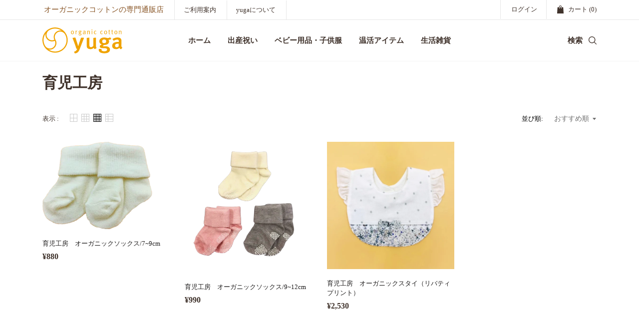

--- FILE ---
content_type: text/html; charset=utf-8
request_url: https://yugastore.jp/collections/ikujikobo
body_size: 42378
content:
<!doctype html>
<!--[if IE 8]><html class="no-js lt-ie9" lang="en"> <![endif]-->
<!--[if IE 9 ]><html class="ie9 no-js"> <![endif]-->
<!--[if (gt IE 9)|!(IE)]><!--> <html class="no-js"> <!--<![endif]-->
<head
  <meta name="google-site-verification" content="nIP-eakxr7aRM1tJx5sOnsDNSQgALASa65Gc55qrMzo" />
    <!-- Basic page needs ================================================== -->
    <meta charset="utf-8">
    <meta http-equiv="X-UA-Compatible" content="IE=edge,chrome=1">
    <!-- Title and description ================================================== -->
    <title>
        育児工房 &ndash; 出産祝いの通販はオーガニックコットン yuga
    </title>
    
    <!-- /snippets/social-meta-tags.liquid -->


  <meta property="og:type" content="website">
  <meta property="og:title" content="育児工房">
  

<meta property="og:url" content="https://yugastore.jp/collections/ikujikobo">
<meta property="og:site_name" content="オーガニックコットン yuga">




  <meta name="twitter:card" content="summary">



    <link rel="canonical" href="https://yugastore.jp/collections/ikujikobo">
    <meta name="viewport" content="width=device-width,initial-scale=1,shrink-to-fit=no">
    <meta name="theme-color" content="#747474">
  <meta name="google-site-verification" content="8w5ASKSSUYstqY2P4IqceZniVeuXzgpDSBStDIPEnr4" />
    <!-- Google Fonts ========================================= -->
    <!--link href="https://fonts.googleapis.com/css?family=Yesteryear" rel="stylesheet"-->
<style>













    




/* vietnamese */
@font-face {
    font-family: 'Archivo Narrow';
    font-style: normal; font-display: swap;
    font-weight: 400;
    src: local('Archivo Narrow Regular'), local('ArchivoNarrow-Regular'), url(https://fonts.gstatic.com/s/archivonarrow/v11/tss0ApVBdCYD5Q7hcxTE1ArZ0bb_iXxi2g.woff2) format('woff2');
    unicode-range: U+0102-0103, U+0110-0111, U+1EA0-1EF9, U+20AB;
}
/* latin-ext */
@font-face {
    font-family: 'Archivo Narrow';
    font-style: normal; font-display: swap;
    font-weight: 400;
    src: local('Archivo Narrow Regular'), local('ArchivoNarrow-Regular'), url(https://fonts.gstatic.com/s/archivonarrow/v11/tss0ApVBdCYD5Q7hcxTE1ArZ0bb-iXxi2g.woff2) format('woff2');
    unicode-range: U+0100-024F, U+0259, U+1E00-1EFF, U+2020, U+20A0-20AB, U+20AD-20CF, U+2113, U+2C60-2C7F, U+A720-A7FF;
}
/* latin */
@font-face {
    font-family: 'Archivo Narrow';
    font-style: normal; font-display: swap;
    font-weight: 400;
    src: local('Archivo Narrow Regular'), local('ArchivoNarrow-Regular'), url(https://fonts.gstatic.com/s/archivonarrow/v11/tss0ApVBdCYD5Q7hcxTE1ArZ0bbwiXw.woff2) format('woff2');
    unicode-range: U+0000-00FF, U+0131, U+0152-0153, U+02BB-02BC, U+02C6, U+02DA, U+02DC, U+2000-206F, U+2074, U+20AC, U+2122, U+2191, U+2193, U+2212, U+2215, U+FEFF, U+FFFD;
}
/* vietnamese */
@font-face {
    font-family: 'Archivo Narrow';
    font-style: normal; font-display: swap;
    font-weight: 500;
    src: local('Archivo Narrow Medium'), local('ArchivoNarrow-Medium'), url(https://fonts.gstatic.com/s/archivonarrow/v11/tss3ApVBdCYD5Q7hcxTE1ArZ0b4DqmlS-9IQPg.woff2) format('woff2');
    unicode-range: U+0102-0103, U+0110-0111, U+1EA0-1EF9, U+20AB;
}
/* latin-ext */
@font-face {
    font-family: 'Archivo Narrow';
    font-style: normal; font-display: swap;
    font-weight: 500;
    src: local('Archivo Narrow Medium'), local('ArchivoNarrow-Medium'), url(https://fonts.gstatic.com/s/archivonarrow/v11/tss3ApVBdCYD5Q7hcxTE1ArZ0b4DqmlT-9IQPg.woff2) format('woff2');
    unicode-range: U+0100-024F, U+0259, U+1E00-1EFF, U+2020, U+20A0-20AB, U+20AD-20CF, U+2113, U+2C60-2C7F, U+A720-A7FF;
}
/* latin */
@font-face {
    font-family: 'Archivo Narrow';
    font-style: normal; font-display: swap;
    font-weight: 500;
    src: local('Archivo Narrow Medium'), local('ArchivoNarrow-Medium'), url(https://fonts.gstatic.com/s/archivonarrow/v11/tss3ApVBdCYD5Q7hcxTE1ArZ0b4Dqmld-9I.woff2) format('woff2');
    unicode-range: U+0000-00FF, U+0131, U+0152-0153, U+02BB-02BC, U+02C6, U+02DA, U+02DC, U+2000-206F, U+2074, U+20AC, U+2122, U+2191, U+2193, U+2212, U+2215, U+FEFF, U+FFFD;
}
/* vietnamese */
@font-face {
    font-family: 'Archivo Narrow';
    font-style: normal; font-display: swap;
    font-weight: 600;
    src: local('Archivo Narrow SemiBold'), local('ArchivoNarrow-SemiBold'), url(https://fonts.gstatic.com/s/archivonarrow/v11/tss3ApVBdCYD5Q7hcxTE1ArZ0b4vrWlS-9IQPg.woff2) format('woff2');
    unicode-range: U+0102-0103, U+0110-0111, U+1EA0-1EF9, U+20AB;
}
/* latin-ext */
@font-face {
    font-family: 'Archivo Narrow';
    font-style: normal; font-display: swap;
    font-weight: 600;
    src: local('Archivo Narrow SemiBold'), local('ArchivoNarrow-SemiBold'), url(https://fonts.gstatic.com/s/archivonarrow/v11/tss3ApVBdCYD5Q7hcxTE1ArZ0b4vrWlT-9IQPg.woff2) format('woff2');
    unicode-range: U+0100-024F, U+0259, U+1E00-1EFF, U+2020, U+20A0-20AB, U+20AD-20CF, U+2113, U+2C60-2C7F, U+A720-A7FF;
}
/* latin */
@font-face {
    font-family: 'Archivo Narrow';
    font-style: normal; font-display: swap;
    font-weight: 600;
    src: local('Archivo Narrow SemiBold'), local('ArchivoNarrow-SemiBold'), url(https://fonts.gstatic.com/s/archivonarrow/v11/tss3ApVBdCYD5Q7hcxTE1ArZ0b4vrWld-9I.woff2) format('woff2');
    unicode-range: U+0000-00FF, U+0131, U+0152-0153, U+02BB-02BC, U+02C6, U+02DA, U+02DC, U+2000-206F, U+2074, U+20AC, U+2122, U+2191, U+2193, U+2212, U+2215, U+FEFF, U+FFFD;
}
/* vietnamese */
@font-face {
    font-family: 'Archivo Narrow';
    font-style: normal; font-display: swap;
    font-weight: 700;
    src: local('Archivo Narrow Bold'), local('ArchivoNarrow-Bold'), url(https://fonts.gstatic.com/s/archivonarrow/v11/tss3ApVBdCYD5Q7hcxTE1ArZ0b5LrGlS-9IQPg.woff2) format('woff2');
    unicode-range: U+0102-0103, U+0110-0111, U+1EA0-1EF9, U+20AB;
}
/* latin-ext */
@font-face {
    font-family: 'Archivo Narrow';
    font-style: normal; font-display: swap;
    font-weight: 700;
    src: local('Archivo Narrow Bold'), local('ArchivoNarrow-Bold'), url(https://fonts.gstatic.com/s/archivonarrow/v11/tss3ApVBdCYD5Q7hcxTE1ArZ0b5LrGlT-9IQPg.woff2) format('woff2');
    unicode-range: U+0100-024F, U+0259, U+1E00-1EFF, U+2020, U+20A0-20AB, U+20AD-20CF, U+2113, U+2C60-2C7F, U+A720-A7FF;
}
/* latin */
@font-face {
    font-family: 'Archivo Narrow';
    font-style: normal; font-display: swap;
    font-weight: 700;
    src: local('Archivo Narrow Bold'), local('ArchivoNarrow-Bold'), url(https://fonts.gstatic.com/s/archivonarrow/v11/tss3ApVBdCYD5Q7hcxTE1ArZ0b5LrGld-9I.woff2) format('woff2');
    unicode-range: U+0000-00FF, U+0131, U+0152-0153, U+02BB-02BC, U+02C6, U+02DA, U+02DC, U+2000-206F, U+2074, U+20AC, U+2122, U+2191, U+2193, U+2212, U+2215, U+FEFF, U+FFFD;
}
/*<link href="https://fonts.googleapis.com/css?family=Archivo+Narrow:400,500,600,700&amp;subset=latin-ext" rel="stylesheet">*/



/* vietnamese */
@font-face {
    font-family: 'Archivo';
    font-style: normal; font-display: swap;
    font-weight: 400;
    src: local('Archivo Regular'), local('Archivo-Regular'), url(https://fonts.gstatic.com/s/archivo/v6/k3kQo8UDI-1M0wlSfdboLnnA.woff2) format('woff2');
    unicode-range: U+0102-0103, U+0110-0111, U+1EA0-1EF9, U+20AB;
}
/* latin-ext */
@font-face {
    font-family: 'Archivo';
    font-style: normal; font-display: swap;
    font-weight: 400;
    src: local('Archivo Regular'), local('Archivo-Regular'), url(https://fonts.gstatic.com/s/archivo/v6/k3kQo8UDI-1M0wlSfdfoLnnA.woff2) format('woff2');
    unicode-range: U+0100-024F, U+0259, U+1E00-1EFF, U+2020, U+20A0-20AB, U+20AD-20CF, U+2113, U+2C60-2C7F, U+A720-A7FF;
}
/* latin */
@font-face {
    font-family: 'Archivo';
    font-style: normal; font-display: swap;
    font-weight: 400;
    src: local('Archivo Regular'), local('Archivo-Regular'), url(https://fonts.gstatic.com/s/archivo/v6/k3kQo8UDI-1M0wlSfdnoLg.woff2) format('woff2');
    unicode-range: U+0000-00FF, U+0131, U+0152-0153, U+02BB-02BC, U+02C6, U+02DA, U+02DC, U+2000-206F, U+2074, U+20AC, U+2122, U+2191, U+2193, U+2212, U+2215, U+FEFF, U+FFFD;
}
/* vietnamese */
@font-face {
    font-family: 'Archivo';
    font-style: normal; font-display: swap;
    font-weight: 700;
    src: local('Archivo Bold'), local('Archivo-Bold'), url(https://fonts.gstatic.com/s/archivo/v6/k3kVo8UDI-1M0wlSdWLNO0nhLJqM.woff2) format('woff2');
    unicode-range: U+0102-0103, U+0110-0111, U+1EA0-1EF9, U+20AB;
}
/* latin-ext */
@font-face {
    font-family: 'Archivo';
    font-style: normal; font-display: swap;
    font-weight: 700;
    src: local('Archivo Bold'), local('Archivo-Bold'), url(https://fonts.gstatic.com/s/archivo/v6/k3kVo8UDI-1M0wlSdWLNO0jhLJqM.woff2) format('woff2');
    unicode-range: U+0100-024F, U+0259, U+1E00-1EFF, U+2020, U+20A0-20AB, U+20AD-20CF, U+2113, U+2C60-2C7F, U+A720-A7FF;
}
/* latin */
@font-face {
    font-family: 'Archivo';
    font-style: normal; font-display: swap;
    font-weight: 700;
    src: local('Archivo Bold'), local('Archivo-Bold'), url(https://fonts.gstatic.com/s/archivo/v6/k3kVo8UDI-1M0wlSdWLNO0bhLA.woff2) format('woff2');
    unicode-range: U+0000-00FF, U+0131, U+0152-0153, U+02BB-02BC, U+02C6, U+02DA, U+02DC, U+2000-206F, U+2074, U+20AC, U+2122, U+2191, U+2193, U+2212, U+2215, U+FEFF, U+FFFD;
}

/*<link href="https://fonts.googleapis.com/css?family=Archivo:400,700" rel="stylesheet">*/


    
    
    
    
    
    
    
    
    
    
    
    
    

    @font-face {
        font-family: 'icons';
        src: url('//yugastore.jp/cdn/shop/t/4/assets/icons.eot?v=158399200609435563841655609764');
        src: url('//yugastore.jp/cdn/shop/t/4/assets/icons.eot?v=158399200609435563841655609764#iefix') format("embedded-opentype"),
        url('//yugastore.jp/cdn/shop/t/4/assets/icons.woff?v=169945158533379702731655609765') format("woff"),
        url('//yugastore.jp/cdn/shop/t/4/assets/icons.ttf?v=152698340250222789721655609765') format("truetype"),
        url('//yugastore.jp/cdn/shop/t/4/assets/icons.svg?v=95500592618518789611655609764#timber-icons') format("svg");
        font-weight: normal;
        font-style: normal;
        font-display: swap;

    }
</style>
    <!-- CSS ================================================== -->
    <!-- yuga ========================================= --> 
  <!-- Google Tag Manager -->
<script>(function(w,d,s,l,i){w[l]=w[l]||[];w[l].push({'gtm.start':
new Date().getTime(),event:'gtm.js'});var f=d.getElementsByTagName(s)[0],
j=d.createElement(s),dl=l!='dataLayer'?'&l='+l:'';j.async=true;j.src=
'https://www.googletagmanager.com/gtm.js?id='+i+dl;f.parentNode.insertBefore(j,f);
})(window,document,'script','dataLayer','GTM-WGTMW9P');</script>
<!-- End Google Tag Manager -->
  <link type="text/css" rel="stylesheet" href="https://dl.dropboxusercontent.com/s/7wbl1u4a5t9iztw/style.css">

  
    <!-- END yuga ========================================= --> 
    <style>
 /*!
 * Bootstrap Grid v4.3.1 (https://getbootstrap.com/)
 * Copyright 2011-2019 The Bootstrap Authors
 * Copyright 2011-2019 Twitter, Inc.
 * Licensed under MIT (https://github.com/twbs/bootstrap/blob/master/LICENSE)
 */
html{box-sizing:border-box;-ms-overflow-style:scrollbar}*,::after,::before{box-sizing:inherit}.container{width:100%;padding-right:15px;padding-left:15px;margin-right:auto;margin-left:auto}@media (min-width:576px){.container{max-width:540px}}@media (min-width:768px){.container{max-width:720px}}@media (min-width:992px){.container{max-width:960px}}@media (min-width:1200px){.container{max-width:1140px}}.container-fluid{width:100%;padding-right:15px;padding-left:15px;margin-right:auto;margin-left:auto}.row{display:-ms-flexbox;display:flex;-ms-flex-wrap:wrap;flex-wrap:wrap;margin-right:-15px;margin-left:-15px}.no-gutters{margin-right:0;margin-left:0}.no-gutters>.col,.no-gutters>[class*=col-]{padding-right:0;padding-left:0}.col,.col-1,.col-10,.col-11,.col-12,.col-2,.col-3,.col-4,.col-5,.col-6,.col-7,.col-8,.col-9,.col-auto,.col-lg,.col-lg-1,.col-lg-10,.col-lg-11,.col-lg-12,.col-lg-2,.col-lg-3,.col-lg-4,.col-lg-5,.col-lg-6,.col-lg-7,.col-lg-8,.col-lg-9,.col-lg-auto,.col-md,.col-md-1,.col-md-10,.col-md-11,.col-md-12,.col-md-2,.col-md-3,.col-md-4,.col-md-5,.col-md-6,.col-md-7,.col-md-8,.col-md-9,.col-md-auto,.col-sm,.col-sm-1,.col-sm-10,.col-sm-11,.col-sm-12,.col-sm-2,.col-sm-3,.col-sm-4,.col-sm-5,.col-sm-6,.col-sm-7,.col-sm-8,.col-sm-9,.col-sm-auto,.col-xl,.col-xl-1,.col-xl-10,.col-xl-11,.col-xl-12,.col-xl-2,.col-xl-3,.col-xl-4,.col-xl-5,.col-xl-6,.col-xl-7,.col-xl-8,.col-xl-9,.col-xl-auto{position:relative;width:100%;padding-right:15px;padding-left:15px}.col{-ms-flex-preferred-size:0;flex-basis:0;-ms-flex-positive:1;flex-grow:1;max-width:100%}.col-auto{-ms-flex:0 0 auto;flex:0 0 auto;width:auto;max-width:100%}.col-1{-ms-flex:0 0 8.333333%;flex:0 0 8.333333%;max-width:8.333333%}.col-2{-ms-flex:0 0 16.666667%;flex:0 0 16.666667%;max-width:16.666667%}.col-3{-ms-flex:0 0 25%;flex:0 0 25%;max-width:25%}.col-4{-ms-flex:0 0 33.333333%;flex:0 0 33.333333%;max-width:33.333333%}.col-5{-ms-flex:0 0 41.666667%;flex:0 0 41.666667%;max-width:41.666667%}.col-6{-ms-flex:0 0 50%;flex:0 0 50%;max-width:50%}.col-7{-ms-flex:0 0 58.333333%;flex:0 0 58.333333%;max-width:58.333333%}.col-8{-ms-flex:0 0 66.666667%;flex:0 0 66.666667%;max-width:66.666667%}.col-9{-ms-flex:0 0 75%;flex:0 0 75%;max-width:75%}.col-10{-ms-flex:0 0 83.333333%;flex:0 0 83.333333%;max-width:83.333333%}.col-11{-ms-flex:0 0 91.666667%;flex:0 0 91.666667%;max-width:91.666667%}.col-12{-ms-flex:0 0 100%;flex:0 0 100%;max-width:100%}.order-first{-ms-flex-order:-1;order:-1}.order-last{-ms-flex-order:13;order:13}.order-0{-ms-flex-order:0;order:0}.order-1{-ms-flex-order:1;order:1}.order-2{-ms-flex-order:2;order:2}.order-3{-ms-flex-order:3;order:3}.order-4{-ms-flex-order:4;order:4}.order-5{-ms-flex-order:5;order:5}.order-6{-ms-flex-order:6;order:6}.order-7{-ms-flex-order:7;order:7}.order-8{-ms-flex-order:8;order:8}.order-9{-ms-flex-order:9;order:9}.order-10{-ms-flex-order:10;order:10}.order-11{-ms-flex-order:11;order:11}.order-12{-ms-flex-order:12;order:12}.offset-1{margin-left:8.333333%}.offset-2{margin-left:16.666667%}.offset-3{margin-left:25%}.offset-4{margin-left:33.333333%}.offset-5{margin-left:41.666667%}.offset-6{margin-left:50%}.offset-7{margin-left:58.333333%}.offset-8{margin-left:66.666667%}.offset-9{margin-left:75%}.offset-10{margin-left:83.333333%}.offset-11{margin-left:91.666667%}@media (min-width:576px){.col-sm{-ms-flex-preferred-size:0;flex-basis:0;-ms-flex-positive:1;flex-grow:1;max-width:100%}.col-sm-auto{-ms-flex:0 0 auto;flex:0 0 auto;width:auto;max-width:100%}.col-sm-1{-ms-flex:0 0 8.333333%;flex:0 0 8.333333%;max-width:8.333333%}.col-sm-2{-ms-flex:0 0 16.666667%;flex:0 0 16.666667%;max-width:16.666667%}.col-sm-3{-ms-flex:0 0 25%;flex:0 0 25%;max-width:25%}.col-sm-4{-ms-flex:0 0 33.333333%;flex:0 0 33.333333%;max-width:33.333333%}.col-sm-5{-ms-flex:0 0 41.666667%;flex:0 0 41.666667%;max-width:41.666667%}.col-sm-6{-ms-flex:0 0 50%;flex:0 0 50%;max-width:50%}.col-sm-7{-ms-flex:0 0 58.333333%;flex:0 0 58.333333%;max-width:58.333333%}.col-sm-8{-ms-flex:0 0 66.666667%;flex:0 0 66.666667%;max-width:66.666667%}.col-sm-9{-ms-flex:0 0 75%;flex:0 0 75%;max-width:75%}.col-sm-10{-ms-flex:0 0 83.333333%;flex:0 0 83.333333%;max-width:83.333333%}.col-sm-11{-ms-flex:0 0 91.666667%;flex:0 0 91.666667%;max-width:91.666667%}.col-sm-12{-ms-flex:0 0 100%;flex:0 0 100%;max-width:100%}.order-sm-first{-ms-flex-order:-1;order:-1}.order-sm-last{-ms-flex-order:13;order:13}.order-sm-0{-ms-flex-order:0;order:0}.order-sm-1{-ms-flex-order:1;order:1}.order-sm-2{-ms-flex-order:2;order:2}.order-sm-3{-ms-flex-order:3;order:3}.order-sm-4{-ms-flex-order:4;order:4}.order-sm-5{-ms-flex-order:5;order:5}.order-sm-6{-ms-flex-order:6;order:6}.order-sm-7{-ms-flex-order:7;order:7}.order-sm-8{-ms-flex-order:8;order:8}.order-sm-9{-ms-flex-order:9;order:9}.order-sm-10{-ms-flex-order:10;order:10}.order-sm-11{-ms-flex-order:11;order:11}.order-sm-12{-ms-flex-order:12;order:12}.offset-sm-0{margin-left:0}.offset-sm-1{margin-left:8.333333%}.offset-sm-2{margin-left:16.666667%}.offset-sm-3{margin-left:25%}.offset-sm-4{margin-left:33.333333%}.offset-sm-5{margin-left:41.666667%}.offset-sm-6{margin-left:50%}.offset-sm-7{margin-left:58.333333%}.offset-sm-8{margin-left:66.666667%}.offset-sm-9{margin-left:75%}.offset-sm-10{margin-left:83.333333%}.offset-sm-11{margin-left:91.666667%}}@media (min-width:768px){.col-md{-ms-flex-preferred-size:0;flex-basis:0;-ms-flex-positive:1;flex-grow:1;max-width:100%}.col-md-auto{-ms-flex:0 0 auto;flex:0 0 auto;width:auto;max-width:100%}.col-md-1{-ms-flex:0 0 8.333333%;flex:0 0 8.333333%;max-width:8.333333%}.col-md-2{-ms-flex:0 0 16.666667%;flex:0 0 16.666667%;max-width:16.666667%}.col-md-3{-ms-flex:0 0 25%;flex:0 0 25%;max-width:25%}.col-md-4{-ms-flex:0 0 33.333333%;flex:0 0 33.333333%;max-width:33.333333%}.col-md-5{-ms-flex:0 0 41.666667%;flex:0 0 41.666667%;max-width:41.666667%}.col-md-6{-ms-flex:0 0 50%;flex:0 0 50%;max-width:50%}.col-md-7{-ms-flex:0 0 58.333333%;flex:0 0 58.333333%;max-width:58.333333%}.col-md-8{-ms-flex:0 0 66.666667%;flex:0 0 66.666667%;max-width:66.666667%}.col-md-9{-ms-flex:0 0 75%;flex:0 0 75%;max-width:75%}.col-md-10{-ms-flex:0 0 83.333333%;flex:0 0 83.333333%;max-width:83.333333%}.col-md-11{-ms-flex:0 0 91.666667%;flex:0 0 91.666667%;max-width:91.666667%}.col-md-12{-ms-flex:0 0 100%;flex:0 0 100%;max-width:100%}.order-md-first{-ms-flex-order:-1;order:-1}.order-md-last{-ms-flex-order:13;order:13}.order-md-0{-ms-flex-order:0;order:0}.order-md-1{-ms-flex-order:1;order:1}.order-md-2{-ms-flex-order:2;order:2}.order-md-3{-ms-flex-order:3;order:3}.order-md-4{-ms-flex-order:4;order:4}.order-md-5{-ms-flex-order:5;order:5}.order-md-6{-ms-flex-order:6;order:6}.order-md-7{-ms-flex-order:7;order:7}.order-md-8{-ms-flex-order:8;order:8}.order-md-9{-ms-flex-order:9;order:9}.order-md-10{-ms-flex-order:10;order:10}.order-md-11{-ms-flex-order:11;order:11}.order-md-12{-ms-flex-order:12;order:12}.offset-md-0{margin-left:0}.offset-md-1{margin-left:8.333333%}.offset-md-2{margin-left:16.666667%}.offset-md-3{margin-left:25%}.offset-md-4{margin-left:33.333333%}.offset-md-5{margin-left:41.666667%}.offset-md-6{margin-left:50%}.offset-md-7{margin-left:58.333333%}.offset-md-8{margin-left:66.666667%}.offset-md-9{margin-left:75%}.offset-md-10{margin-left:83.333333%}.offset-md-11{margin-left:91.666667%}}@media (min-width:992px){.col-lg{-ms-flex-preferred-size:0;flex-basis:0;-ms-flex-positive:1;flex-grow:1;max-width:100%}.col-lg-auto{-ms-flex:0 0 auto;flex:0 0 auto;width:auto;max-width:100%}.col-lg-1{-ms-flex:0 0 8.333333%;flex:0 0 8.333333%;max-width:8.333333%}.col-lg-2{-ms-flex:0 0 16.666667%;flex:0 0 16.666667%;max-width:16.666667%}.col-lg-3{-ms-flex:0 0 25%;flex:0 0 25%;max-width:25%}.col-lg-4{-ms-flex:0 0 33.333333%;flex:0 0 33.333333%;max-width:33.333333%}.col-lg-5{-ms-flex:0 0 41.666667%;flex:0 0 41.666667%;max-width:41.666667%}.col-lg-6{-ms-flex:0 0 50%;flex:0 0 50%;max-width:50%}.col-lg-7{-ms-flex:0 0 58.333333%;flex:0 0 58.333333%;max-width:58.333333%}.col-lg-8{-ms-flex:0 0 66.666667%;flex:0 0 66.666667%;max-width:66.666667%}.col-lg-9{-ms-flex:0 0 75%;flex:0 0 75%;max-width:75%}.col-lg-10{-ms-flex:0 0 83.333333%;flex:0 0 83.333333%;max-width:83.333333%}.col-lg-11{-ms-flex:0 0 91.666667%;flex:0 0 91.666667%;max-width:91.666667%}.col-lg-12{-ms-flex:0 0 100%;flex:0 0 100%;max-width:100%}.order-lg-first{-ms-flex-order:-1;order:-1}.order-lg-last{-ms-flex-order:13;order:13}.order-lg-0{-ms-flex-order:0;order:0}.order-lg-1{-ms-flex-order:1;order:1}.order-lg-2{-ms-flex-order:2;order:2}.order-lg-3{-ms-flex-order:3;order:3}.order-lg-4{-ms-flex-order:4;order:4}.order-lg-5{-ms-flex-order:5;order:5}.order-lg-6{-ms-flex-order:6;order:6}.order-lg-7{-ms-flex-order:7;order:7}.order-lg-8{-ms-flex-order:8;order:8}.order-lg-9{-ms-flex-order:9;order:9}.order-lg-10{-ms-flex-order:10;order:10}.order-lg-11{-ms-flex-order:11;order:11}.order-lg-12{-ms-flex-order:12;order:12}.offset-lg-0{margin-left:0}.offset-lg-1{margin-left:8.333333%}.offset-lg-2{margin-left:16.666667%}.offset-lg-3{margin-left:25%}.offset-lg-4{margin-left:33.333333%}.offset-lg-5{margin-left:41.666667%}.offset-lg-6{margin-left:50%}.offset-lg-7{margin-left:58.333333%}.offset-lg-8{margin-left:66.666667%}.offset-lg-9{margin-left:75%}.offset-lg-10{margin-left:83.333333%}.offset-lg-11{margin-left:91.666667%}}@media (min-width:1200px){.col-xl{-ms-flex-preferred-size:0;flex-basis:0;-ms-flex-positive:1;flex-grow:1;max-width:100%}.col-xl-auto{-ms-flex:0 0 auto;flex:0 0 auto;width:auto;max-width:100%}.col-xl-1{-ms-flex:0 0 8.333333%;flex:0 0 8.333333%;max-width:8.333333%}.col-xl-2{-ms-flex:0 0 16.666667%;flex:0 0 16.666667%;max-width:16.666667%}.col-xl-3{-ms-flex:0 0 25%;flex:0 0 25%;max-width:25%}.col-xl-4{-ms-flex:0 0 33.333333%;flex:0 0 33.333333%;max-width:33.333333%}.col-xl-5{-ms-flex:0 0 41.666667%;flex:0 0 41.666667%;max-width:41.666667%}.col-xl-6{-ms-flex:0 0 50%;flex:0 0 50%;max-width:50%}.col-xl-7{-ms-flex:0 0 58.333333%;flex:0 0 58.333333%;max-width:58.333333%}.col-xl-8{-ms-flex:0 0 66.666667%;flex:0 0 66.666667%;max-width:66.666667%}.col-xl-9{-ms-flex:0 0 75%;flex:0 0 75%;max-width:75%}.col-xl-10{-ms-flex:0 0 83.333333%;flex:0 0 83.333333%;max-width:83.333333%}.col-xl-11{-ms-flex:0 0 91.666667%;flex:0 0 91.666667%;max-width:91.666667%}.col-xl-12{-ms-flex:0 0 100%;flex:0 0 100%;max-width:100%}.order-xl-first{-ms-flex-order:-1;order:-1}.order-xl-last{-ms-flex-order:13;order:13}.order-xl-0{-ms-flex-order:0;order:0}.order-xl-1{-ms-flex-order:1;order:1}.order-xl-2{-ms-flex-order:2;order:2}.order-xl-3{-ms-flex-order:3;order:3}.order-xl-4{-ms-flex-order:4;order:4}.order-xl-5{-ms-flex-order:5;order:5}.order-xl-6{-ms-flex-order:6;order:6}.order-xl-7{-ms-flex-order:7;order:7}.order-xl-8{-ms-flex-order:8;order:8}.order-xl-9{-ms-flex-order:9;order:9}.order-xl-10{-ms-flex-order:10;order:10}.order-xl-11{-ms-flex-order:11;order:11}.order-xl-12{-ms-flex-order:12;order:12}.offset-xl-0{margin-left:0}.offset-xl-1{margin-left:8.333333%}.offset-xl-2{margin-left:16.666667%}.offset-xl-3{margin-left:25%}.offset-xl-4{margin-left:33.333333%}.offset-xl-5{margin-left:41.666667%}.offset-xl-6{margin-left:50%}.offset-xl-7{margin-left:58.333333%}.offset-xl-8{margin-left:66.666667%}.offset-xl-9{margin-left:75%}.offset-xl-10{margin-left:83.333333%}.offset-xl-11{margin-left:91.666667%}}.d-none{display:none!important}.d-inline{display:inline!important}.d-inline-block{display:inline-block!important}.d-block{display:block!important}.d-table{display:table!important}.d-table-row{display:table-row!important}.d-table-cell{display:table-cell!important}.d-flex{display:-ms-flexbox!important;display:flex!important}.d-inline-flex{display:-ms-inline-flexbox!important;display:inline-flex!important}@media (min-width:576px){.d-sm-none{display:none!important}.d-sm-inline{display:inline!important}.d-sm-inline-block{display:inline-block!important}.d-sm-block{display:block!important}.d-sm-table{display:table!important}.d-sm-table-row{display:table-row!important}.d-sm-table-cell{display:table-cell!important}.d-sm-flex{display:-ms-flexbox!important;display:flex!important}.d-sm-inline-flex{display:-ms-inline-flexbox!important;display:inline-flex!important}}@media (min-width:768px){.d-md-none{display:none!important}.d-md-inline{display:inline!important}.d-md-inline-block{display:inline-block!important}.d-md-block{display:block!important}.d-md-table{display:table!important}.d-md-table-row{display:table-row!important}.d-md-table-cell{display:table-cell!important}.d-md-flex{display:-ms-flexbox!important;display:flex!important}.d-md-inline-flex{display:-ms-inline-flexbox!important;display:inline-flex!important}}@media (min-width:992px){.d-lg-none{display:none!important}.d-lg-inline{display:inline!important}.d-lg-inline-block{display:inline-block!important}.d-lg-block{display:block!important}.d-lg-table{display:table!important}.d-lg-table-row{display:table-row!important}.d-lg-table-cell{display:table-cell!important}.d-lg-flex{display:-ms-flexbox!important;display:flex!important}.d-lg-inline-flex{display:-ms-inline-flexbox!important;display:inline-flex!important}}@media (min-width:1200px){.d-xl-none{display:none!important}.d-xl-inline{display:inline!important}.d-xl-inline-block{display:inline-block!important}.d-xl-block{display:block!important}.d-xl-table{display:table!important}.d-xl-table-row{display:table-row!important}.d-xl-table-cell{display:table-cell!important}.d-xl-flex{display:-ms-flexbox!important;display:flex!important}.d-xl-inline-flex{display:-ms-inline-flexbox!important;display:inline-flex!important}}@media print{.d-print-none{display:none!important}.d-print-inline{display:inline!important}.d-print-inline-block{display:inline-block!important}.d-print-block{display:block!important}.d-print-table{display:table!important}.d-print-table-row{display:table-row!important}.d-print-table-cell{display:table-cell!important}.d-print-flex{display:-ms-flexbox!important;display:flex!important}.d-print-inline-flex{display:-ms-inline-flexbox!important;display:inline-flex!important}}.flex-row{-ms-flex-direction:row!important;flex-direction:row!important}.flex-column{-ms-flex-direction:column!important;flex-direction:column!important}.flex-row-reverse{-ms-flex-direction:row-reverse!important;flex-direction:row-reverse!important}.flex-column-reverse{-ms-flex-direction:column-reverse!important;flex-direction:column-reverse!important}.flex-wrap{-ms-flex-wrap:wrap!important;flex-wrap:wrap!important}.flex-nowrap{-ms-flex-wrap:nowrap!important;flex-wrap:nowrap!important}.flex-wrap-reverse{-ms-flex-wrap:wrap-reverse!important;flex-wrap:wrap-reverse!important}.flex-fill{-ms-flex:1 1 auto!important;flex:1 1 auto!important}.flex-grow-0{-ms-flex-positive:0!important;flex-grow:0!important}.flex-grow-1{-ms-flex-positive:1!important;flex-grow:1!important}.flex-shrink-0{-ms-flex-negative:0!important;flex-shrink:0!important}.flex-shrink-1{-ms-flex-negative:1!important;flex-shrink:1!important}.justify-content-start{-ms-flex-pack:start!important;justify-content:flex-start!important}.justify-content-end{-ms-flex-pack:end!important;justify-content:flex-end!important}.justify-content-center{-ms-flex-pack:center!important;justify-content:center!important}.justify-content-between{-ms-flex-pack:justify!important;justify-content:space-between!important}.justify-content-around{-ms-flex-pack:distribute!important;justify-content:space-around!important}.align-items-start{-ms-flex-align:start!important;align-items:flex-start!important}.align-items-end{-ms-flex-align:end!important;align-items:flex-end!important}.align-items-center{-ms-flex-align:center!important;align-items:center!important}.align-items-baseline{-ms-flex-align:baseline!important;align-items:baseline!important}.align-items-stretch{-ms-flex-align:stretch!important;align-items:stretch!important}.align-content-start{-ms-flex-line-pack:start!important;align-content:flex-start!important}.align-content-end{-ms-flex-line-pack:end!important;align-content:flex-end!important}.align-content-center{-ms-flex-line-pack:center!important;align-content:center!important}.align-content-between{-ms-flex-line-pack:justify!important;align-content:space-between!important}.align-content-around{-ms-flex-line-pack:distribute!important;align-content:space-around!important}.align-content-stretch{-ms-flex-line-pack:stretch!important;align-content:stretch!important}.align-self-auto{-ms-flex-item-align:auto!important;align-self:auto!important}.align-self-start{-ms-flex-item-align:start!important;align-self:flex-start!important}.align-self-end{-ms-flex-item-align:end!important;align-self:flex-end!important}.align-self-center{-ms-flex-item-align:center!important;align-self:center!important}.align-self-baseline{-ms-flex-item-align:baseline!important;align-self:baseline!important}.align-self-stretch{-ms-flex-item-align:stretch!important;align-self:stretch!important}@media (min-width:576px){.flex-sm-row{-ms-flex-direction:row!important;flex-direction:row!important}.flex-sm-column{-ms-flex-direction:column!important;flex-direction:column!important}.flex-sm-row-reverse{-ms-flex-direction:row-reverse!important;flex-direction:row-reverse!important}.flex-sm-column-reverse{-ms-flex-direction:column-reverse!important;flex-direction:column-reverse!important}.flex-sm-wrap{-ms-flex-wrap:wrap!important;flex-wrap:wrap!important}.flex-sm-nowrap{-ms-flex-wrap:nowrap!important;flex-wrap:nowrap!important}.flex-sm-wrap-reverse{-ms-flex-wrap:wrap-reverse!important;flex-wrap:wrap-reverse!important}.flex-sm-fill{-ms-flex:1 1 auto!important;flex:1 1 auto!important}.flex-sm-grow-0{-ms-flex-positive:0!important;flex-grow:0!important}.flex-sm-grow-1{-ms-flex-positive:1!important;flex-grow:1!important}.flex-sm-shrink-0{-ms-flex-negative:0!important;flex-shrink:0!important}.flex-sm-shrink-1{-ms-flex-negative:1!important;flex-shrink:1!important}.justify-content-sm-start{-ms-flex-pack:start!important;justify-content:flex-start!important}.justify-content-sm-end{-ms-flex-pack:end!important;justify-content:flex-end!important}.justify-content-sm-center{-ms-flex-pack:center!important;justify-content:center!important}.justify-content-sm-between{-ms-flex-pack:justify!important;justify-content:space-between!important}.justify-content-sm-around{-ms-flex-pack:distribute!important;justify-content:space-around!important}.align-items-sm-start{-ms-flex-align:start!important;align-items:flex-start!important}.align-items-sm-end{-ms-flex-align:end!important;align-items:flex-end!important}.align-items-sm-center{-ms-flex-align:center!important;align-items:center!important}.align-items-sm-baseline{-ms-flex-align:baseline!important;align-items:baseline!important}.align-items-sm-stretch{-ms-flex-align:stretch!important;align-items:stretch!important}.align-content-sm-start{-ms-flex-line-pack:start!important;align-content:flex-start!important}.align-content-sm-end{-ms-flex-line-pack:end!important;align-content:flex-end!important}.align-content-sm-center{-ms-flex-line-pack:center!important;align-content:center!important}.align-content-sm-between{-ms-flex-line-pack:justify!important;align-content:space-between!important}.align-content-sm-around{-ms-flex-line-pack:distribute!important;align-content:space-around!important}.align-content-sm-stretch{-ms-flex-line-pack:stretch!important;align-content:stretch!important}.align-self-sm-auto{-ms-flex-item-align:auto!important;align-self:auto!important}.align-self-sm-start{-ms-flex-item-align:start!important;align-self:flex-start!important}.align-self-sm-end{-ms-flex-item-align:end!important;align-self:flex-end!important}.align-self-sm-center{-ms-flex-item-align:center!important;align-self:center!important}.align-self-sm-baseline{-ms-flex-item-align:baseline!important;align-self:baseline!important}.align-self-sm-stretch{-ms-flex-item-align:stretch!important;align-self:stretch!important}}@media (min-width:768px){.flex-md-row{-ms-flex-direction:row!important;flex-direction:row!important}.flex-md-column{-ms-flex-direction:column!important;flex-direction:column!important}.flex-md-row-reverse{-ms-flex-direction:row-reverse!important;flex-direction:row-reverse!important}.flex-md-column-reverse{-ms-flex-direction:column-reverse!important;flex-direction:column-reverse!important}.flex-md-wrap{-ms-flex-wrap:wrap!important;flex-wrap:wrap!important}.flex-md-nowrap{-ms-flex-wrap:nowrap!important;flex-wrap:nowrap!important}.flex-md-wrap-reverse{-ms-flex-wrap:wrap-reverse!important;flex-wrap:wrap-reverse!important}.flex-md-fill{-ms-flex:1 1 auto!important;flex:1 1 auto!important}.flex-md-grow-0{-ms-flex-positive:0!important;flex-grow:0!important}.flex-md-grow-1{-ms-flex-positive:1!important;flex-grow:1!important}.flex-md-shrink-0{-ms-flex-negative:0!important;flex-shrink:0!important}.flex-md-shrink-1{-ms-flex-negative:1!important;flex-shrink:1!important}.justify-content-md-start{-ms-flex-pack:start!important;justify-content:flex-start!important}.justify-content-md-end{-ms-flex-pack:end!important;justify-content:flex-end!important}.justify-content-md-center{-ms-flex-pack:center!important;justify-content:center!important}.justify-content-md-between{-ms-flex-pack:justify!important;justify-content:space-between!important}.justify-content-md-around{-ms-flex-pack:distribute!important;justify-content:space-around!important}.align-items-md-start{-ms-flex-align:start!important;align-items:flex-start!important}.align-items-md-end{-ms-flex-align:end!important;align-items:flex-end!important}.align-items-md-center{-ms-flex-align:center!important;align-items:center!important}.align-items-md-baseline{-ms-flex-align:baseline!important;align-items:baseline!important}.align-items-md-stretch{-ms-flex-align:stretch!important;align-items:stretch!important}.align-content-md-start{-ms-flex-line-pack:start!important;align-content:flex-start!important}.align-content-md-end{-ms-flex-line-pack:end!important;align-content:flex-end!important}.align-content-md-center{-ms-flex-line-pack:center!important;align-content:center!important}.align-content-md-between{-ms-flex-line-pack:justify!important;align-content:space-between!important}.align-content-md-around{-ms-flex-line-pack:distribute!important;align-content:space-around!important}.align-content-md-stretch{-ms-flex-line-pack:stretch!important;align-content:stretch!important}.align-self-md-auto{-ms-flex-item-align:auto!important;align-self:auto!important}.align-self-md-start{-ms-flex-item-align:start!important;align-self:flex-start!important}.align-self-md-end{-ms-flex-item-align:end!important;align-self:flex-end!important}.align-self-md-center{-ms-flex-item-align:center!important;align-self:center!important}.align-self-md-baseline{-ms-flex-item-align:baseline!important;align-self:baseline!important}.align-self-md-stretch{-ms-flex-item-align:stretch!important;align-self:stretch!important}}@media (min-width:992px){.flex-lg-row{-ms-flex-direction:row!important;flex-direction:row!important}.flex-lg-column{-ms-flex-direction:column!important;flex-direction:column!important}.flex-lg-row-reverse{-ms-flex-direction:row-reverse!important;flex-direction:row-reverse!important}.flex-lg-column-reverse{-ms-flex-direction:column-reverse!important;flex-direction:column-reverse!important}.flex-lg-wrap{-ms-flex-wrap:wrap!important;flex-wrap:wrap!important}.flex-lg-nowrap{-ms-flex-wrap:nowrap!important;flex-wrap:nowrap!important}.flex-lg-wrap-reverse{-ms-flex-wrap:wrap-reverse!important;flex-wrap:wrap-reverse!important}.flex-lg-fill{-ms-flex:1 1 auto!important;flex:1 1 auto!important}.flex-lg-grow-0{-ms-flex-positive:0!important;flex-grow:0!important}.flex-lg-grow-1{-ms-flex-positive:1!important;flex-grow:1!important}.flex-lg-shrink-0{-ms-flex-negative:0!important;flex-shrink:0!important}.flex-lg-shrink-1{-ms-flex-negative:1!important;flex-shrink:1!important}.justify-content-lg-start{-ms-flex-pack:start!important;justify-content:flex-start!important}.justify-content-lg-end{-ms-flex-pack:end!important;justify-content:flex-end!important}.justify-content-lg-center{-ms-flex-pack:center!important;justify-content:center!important}.justify-content-lg-between{-ms-flex-pack:justify!important;justify-content:space-between!important}.justify-content-lg-around{-ms-flex-pack:distribute!important;justify-content:space-around!important}.align-items-lg-start{-ms-flex-align:start!important;align-items:flex-start!important}.align-items-lg-end{-ms-flex-align:end!important;align-items:flex-end!important}.align-items-lg-center{-ms-flex-align:center!important;align-items:center!important}.align-items-lg-baseline{-ms-flex-align:baseline!important;align-items:baseline!important}.align-items-lg-stretch{-ms-flex-align:stretch!important;align-items:stretch!important}.align-content-lg-start{-ms-flex-line-pack:start!important;align-content:flex-start!important}.align-content-lg-end{-ms-flex-line-pack:end!important;align-content:flex-end!important}.align-content-lg-center{-ms-flex-line-pack:center!important;align-content:center!important}.align-content-lg-between{-ms-flex-line-pack:justify!important;align-content:space-between!important}.align-content-lg-around{-ms-flex-line-pack:distribute!important;align-content:space-around!important}.align-content-lg-stretch{-ms-flex-line-pack:stretch!important;align-content:stretch!important}.align-self-lg-auto{-ms-flex-item-align:auto!important;align-self:auto!important}.align-self-lg-start{-ms-flex-item-align:start!important;align-self:flex-start!important}.align-self-lg-end{-ms-flex-item-align:end!important;align-self:flex-end!important}.align-self-lg-center{-ms-flex-item-align:center!important;align-self:center!important}.align-self-lg-baseline{-ms-flex-item-align:baseline!important;align-self:baseline!important}.align-self-lg-stretch{-ms-flex-item-align:stretch!important;align-self:stretch!important}}@media (min-width:1200px){.flex-xl-row{-ms-flex-direction:row!important;flex-direction:row!important}.flex-xl-column{-ms-flex-direction:column!important;flex-direction:column!important}.flex-xl-row-reverse{-ms-flex-direction:row-reverse!important;flex-direction:row-reverse!important}.flex-xl-column-reverse{-ms-flex-direction:column-reverse!important;flex-direction:column-reverse!important}.flex-xl-wrap{-ms-flex-wrap:wrap!important;flex-wrap:wrap!important}.flex-xl-nowrap{-ms-flex-wrap:nowrap!important;flex-wrap:nowrap!important}.flex-xl-wrap-reverse{-ms-flex-wrap:wrap-reverse!important;flex-wrap:wrap-reverse!important}.flex-xl-fill{-ms-flex:1 1 auto!important;flex:1 1 auto!important}.flex-xl-grow-0{-ms-flex-positive:0!important;flex-grow:0!important}.flex-xl-grow-1{-ms-flex-positive:1!important;flex-grow:1!important}.flex-xl-shrink-0{-ms-flex-negative:0!important;flex-shrink:0!important}.flex-xl-shrink-1{-ms-flex-negative:1!important;flex-shrink:1!important}.justify-content-xl-start{-ms-flex-pack:start!important;justify-content:flex-start!important}.justify-content-xl-end{-ms-flex-pack:end!important;justify-content:flex-end!important}.justify-content-xl-center{-ms-flex-pack:center!important;justify-content:center!important}.justify-content-xl-between{-ms-flex-pack:justify!important;justify-content:space-between!important}.justify-content-xl-around{-ms-flex-pack:distribute!important;justify-content:space-around!important}.align-items-xl-start{-ms-flex-align:start!important;align-items:flex-start!important}.align-items-xl-end{-ms-flex-align:end!important;align-items:flex-end!important}.align-items-xl-center{-ms-flex-align:center!important;align-items:center!important}.align-items-xl-baseline{-ms-flex-align:baseline!important;align-items:baseline!important}.align-items-xl-stretch{-ms-flex-align:stretch!important;align-items:stretch!important}.align-content-xl-start{-ms-flex-line-pack:start!important;align-content:flex-start!important}.align-content-xl-end{-ms-flex-line-pack:end!important;align-content:flex-end!important}.align-content-xl-center{-ms-flex-line-pack:center!important;align-content:center!important}.align-content-xl-between{-ms-flex-line-pack:justify!important;align-content:space-between!important}.align-content-xl-around{-ms-flex-line-pack:distribute!important;align-content:space-around!important}.align-content-xl-stretch{-ms-flex-line-pack:stretch!important;align-content:stretch!important}.align-self-xl-auto{-ms-flex-item-align:auto!important;align-self:auto!important}.align-self-xl-start{-ms-flex-item-align:start!important;align-self:flex-start!important}.align-self-xl-end{-ms-flex-item-align:end!important;align-self:flex-end!important}.align-self-xl-center{-ms-flex-item-align:center!important;align-self:center!important}.align-self-xl-baseline{-ms-flex-item-align:baseline!important;align-self:baseline!important}.align-self-xl-stretch{-ms-flex-item-align:stretch!important;align-self:stretch!important}}.m-0{margin:0!important}.mt-0,.my-0{margin-top:0!important}.mr-0,.mx-0{margin-right:0!important}.mb-0,.my-0{margin-bottom:0!important}.ml-0,.mx-0{margin-left:0!important}.m-1{margin:.25rem!important}.mt-1,.my-1{margin-top:.25rem!important}.mr-1,.mx-1{margin-right:.25rem!important}.mb-1,.my-1{margin-bottom:.25rem!important}.ml-1,.mx-1{margin-left:.25rem!important}.m-2{margin:.5rem!important}.mt-2,.my-2{margin-top:.5rem!important}.mr-2,.mx-2{margin-right:.5rem!important}.mb-2,.my-2{margin-bottom:.5rem!important}.ml-2,.mx-2{margin-left:.5rem!important}.m-3{margin:1rem!important}.mt-3,.my-3{margin-top:1rem!important}.mr-3,.mx-3{margin-right:1rem!important}.mb-3,.my-3{margin-bottom:1rem!important}.ml-3,.mx-3{margin-left:1rem!important}.m-4{margin:1.5rem!important}.mt-4,.my-4{margin-top:1.5rem!important}.mr-4,.mx-4{margin-right:1.5rem!important}.mb-4,.my-4{margin-bottom:1.5rem!important}.ml-4,.mx-4{margin-left:1.5rem!important}.m-5{margin:3rem!important}.mt-5,.my-5{margin-top:3rem!important}.mr-5,.mx-5{margin-right:3rem!important}.mb-5,.my-5{margin-bottom:3rem!important}.ml-5,.mx-5{margin-left:3rem!important}.p-0{padding:0!important}.pt-0,.py-0{padding-top:0!important}.pr-0,.px-0{padding-right:0!important}.pb-0,.py-0{padding-bottom:0!important}.pl-0,.px-0{padding-left:0!important}.p-1{padding:.25rem!important}.pt-1,.py-1{padding-top:.25rem!important}.pr-1,.px-1{padding-right:.25rem!important}.pb-1,.py-1{padding-bottom:.25rem!important}.pl-1,.px-1{padding-left:.25rem!important}.p-2{padding:.5rem!important}.pt-2,.py-2{padding-top:.5rem!important}.pr-2,.px-2{padding-right:.5rem!important}.pb-2,.py-2{padding-bottom:.5rem!important}.pl-2,.px-2{padding-left:.5rem!important}.p-3{padding:1rem!important}.pt-3,.py-3{padding-top:1rem!important}.pr-3,.px-3{padding-right:1rem!important}.pb-3,.py-3{padding-bottom:1rem!important}.pl-3,.px-3{padding-left:1rem!important}.p-4{padding:1.5rem!important}.pt-4,.py-4{padding-top:1.5rem!important}.pr-4,.px-4{padding-right:1.5rem!important}.pb-4,.py-4{padding-bottom:1.5rem!important}.pl-4,.px-4{padding-left:1.5rem!important}.p-5{padding:3rem!important}.pt-5,.py-5{padding-top:3rem!important}.pr-5,.px-5{padding-right:3rem!important}.pb-5,.py-5{padding-bottom:3rem!important}.pl-5,.px-5{padding-left:3rem!important}.m-n1{margin:-.25rem!important}.mt-n1,.my-n1{margin-top:-.25rem!important}.mr-n1,.mx-n1{margin-right:-.25rem!important}.mb-n1,.my-n1{margin-bottom:-.25rem!important}.ml-n1,.mx-n1{margin-left:-.25rem!important}.m-n2{margin:-.5rem!important}.mt-n2,.my-n2{margin-top:-.5rem!important}.mr-n2,.mx-n2{margin-right:-.5rem!important}.mb-n2,.my-n2{margin-bottom:-.5rem!important}.ml-n2,.mx-n2{margin-left:-.5rem!important}.m-n3{margin:-1rem!important}.mt-n3,.my-n3{margin-top:-1rem!important}.mr-n3,.mx-n3{margin-right:-1rem!important}.mb-n3,.my-n3{margin-bottom:-1rem!important}.ml-n3,.mx-n3{margin-left:-1rem!important}.m-n4{margin:-1.5rem!important}.mt-n4,.my-n4{margin-top:-1.5rem!important}.mr-n4,.mx-n4{margin-right:-1.5rem!important}.mb-n4,.my-n4{margin-bottom:-1.5rem!important}.ml-n4,.mx-n4{margin-left:-1.5rem!important}.m-n5{margin:-3rem!important}.mt-n5,.my-n5{margin-top:-3rem!important}.mr-n5,.mx-n5{margin-right:-3rem!important}.mb-n5,.my-n5{margin-bottom:-3rem!important}.ml-n5,.mx-n5{margin-left:-3rem!important}.m-auto{margin:auto!important}.mt-auto,.my-auto{margin-top:auto!important}.mr-auto,.mx-auto{margin-right:auto!important}.mb-auto,.my-auto{margin-bottom:auto!important}.ml-auto,.mx-auto{margin-left:auto!important}@media (min-width:576px){.m-sm-0{margin:0!important}.mt-sm-0,.my-sm-0{margin-top:0!important}.mr-sm-0,.mx-sm-0{margin-right:0!important}.mb-sm-0,.my-sm-0{margin-bottom:0!important}.ml-sm-0,.mx-sm-0{margin-left:0!important}.m-sm-1{margin:.25rem!important}.mt-sm-1,.my-sm-1{margin-top:.25rem!important}.mr-sm-1,.mx-sm-1{margin-right:.25rem!important}.mb-sm-1,.my-sm-1{margin-bottom:.25rem!important}.ml-sm-1,.mx-sm-1{margin-left:.25rem!important}.m-sm-2{margin:.5rem!important}.mt-sm-2,.my-sm-2{margin-top:.5rem!important}.mr-sm-2,.mx-sm-2{margin-right:.5rem!important}.mb-sm-2,.my-sm-2{margin-bottom:.5rem!important}.ml-sm-2,.mx-sm-2{margin-left:.5rem!important}.m-sm-3{margin:1rem!important}.mt-sm-3,.my-sm-3{margin-top:1rem!important}.mr-sm-3,.mx-sm-3{margin-right:1rem!important}.mb-sm-3,.my-sm-3{margin-bottom:1rem!important}.ml-sm-3,.mx-sm-3{margin-left:1rem!important}.m-sm-4{margin:1.5rem!important}.mt-sm-4,.my-sm-4{margin-top:1.5rem!important}.mr-sm-4,.mx-sm-4{margin-right:1.5rem!important}.mb-sm-4,.my-sm-4{margin-bottom:1.5rem!important}.ml-sm-4,.mx-sm-4{margin-left:1.5rem!important}.m-sm-5{margin:3rem!important}.mt-sm-5,.my-sm-5{margin-top:3rem!important}.mr-sm-5,.mx-sm-5{margin-right:3rem!important}.mb-sm-5,.my-sm-5{margin-bottom:3rem!important}.ml-sm-5,.mx-sm-5{margin-left:3rem!important}.p-sm-0{padding:0!important}.pt-sm-0,.py-sm-0{padding-top:0!important}.pr-sm-0,.px-sm-0{padding-right:0!important}.pb-sm-0,.py-sm-0{padding-bottom:0!important}.pl-sm-0,.px-sm-0{padding-left:0!important}.p-sm-1{padding:.25rem!important}.pt-sm-1,.py-sm-1{padding-top:.25rem!important}.pr-sm-1,.px-sm-1{padding-right:.25rem!important}.pb-sm-1,.py-sm-1{padding-bottom:.25rem!important}.pl-sm-1,.px-sm-1{padding-left:.25rem!important}.p-sm-2{padding:.5rem!important}.pt-sm-2,.py-sm-2{padding-top:.5rem!important}.pr-sm-2,.px-sm-2{padding-right:.5rem!important}.pb-sm-2,.py-sm-2{padding-bottom:.5rem!important}.pl-sm-2,.px-sm-2{padding-left:.5rem!important}.p-sm-3{padding:1rem!important}.pt-sm-3,.py-sm-3{padding-top:1rem!important}.pr-sm-3,.px-sm-3{padding-right:1rem!important}.pb-sm-3,.py-sm-3{padding-bottom:1rem!important}.pl-sm-3,.px-sm-3{padding-left:1rem!important}.p-sm-4{padding:1.5rem!important}.pt-sm-4,.py-sm-4{padding-top:1.5rem!important}.pr-sm-4,.px-sm-4{padding-right:1.5rem!important}.pb-sm-4,.py-sm-4{padding-bottom:1.5rem!important}.pl-sm-4,.px-sm-4{padding-left:1.5rem!important}.p-sm-5{padding:3rem!important}.pt-sm-5,.py-sm-5{padding-top:3rem!important}.pr-sm-5,.px-sm-5{padding-right:3rem!important}.pb-sm-5,.py-sm-5{padding-bottom:3rem!important}.pl-sm-5,.px-sm-5{padding-left:3rem!important}.m-sm-n1{margin:-.25rem!important}.mt-sm-n1,.my-sm-n1{margin-top:-.25rem!important}.mr-sm-n1,.mx-sm-n1{margin-right:-.25rem!important}.mb-sm-n1,.my-sm-n1{margin-bottom:-.25rem!important}.ml-sm-n1,.mx-sm-n1{margin-left:-.25rem!important}.m-sm-n2{margin:-.5rem!important}.mt-sm-n2,.my-sm-n2{margin-top:-.5rem!important}.mr-sm-n2,.mx-sm-n2{margin-right:-.5rem!important}.mb-sm-n2,.my-sm-n2{margin-bottom:-.5rem!important}.ml-sm-n2,.mx-sm-n2{margin-left:-.5rem!important}.m-sm-n3{margin:-1rem!important}.mt-sm-n3,.my-sm-n3{margin-top:-1rem!important}.mr-sm-n3,.mx-sm-n3{margin-right:-1rem!important}.mb-sm-n3,.my-sm-n3{margin-bottom:-1rem!important}.ml-sm-n3,.mx-sm-n3{margin-left:-1rem!important}.m-sm-n4{margin:-1.5rem!important}.mt-sm-n4,.my-sm-n4{margin-top:-1.5rem!important}.mr-sm-n4,.mx-sm-n4{margin-right:-1.5rem!important}.mb-sm-n4,.my-sm-n4{margin-bottom:-1.5rem!important}.ml-sm-n4,.mx-sm-n4{margin-left:-1.5rem!important}.m-sm-n5{margin:-3rem!important}.mt-sm-n5,.my-sm-n5{margin-top:-3rem!important}.mr-sm-n5,.mx-sm-n5{margin-right:-3rem!important}.mb-sm-n5,.my-sm-n5{margin-bottom:-3rem!important}.ml-sm-n5,.mx-sm-n5{margin-left:-3rem!important}.m-sm-auto{margin:auto!important}.mt-sm-auto,.my-sm-auto{margin-top:auto!important}.mr-sm-auto,.mx-sm-auto{margin-right:auto!important}.mb-sm-auto,.my-sm-auto{margin-bottom:auto!important}.ml-sm-auto,.mx-sm-auto{margin-left:auto!important}}@media (min-width:768px){.m-md-0{margin:0!important}.mt-md-0,.my-md-0{margin-top:0!important}.mr-md-0,.mx-md-0{margin-right:0!important}.mb-md-0,.my-md-0{margin-bottom:0!important}.ml-md-0,.mx-md-0{margin-left:0!important}.m-md-1{margin:.25rem!important}.mt-md-1,.my-md-1{margin-top:.25rem!important}.mr-md-1,.mx-md-1{margin-right:.25rem!important}.mb-md-1,.my-md-1{margin-bottom:.25rem!important}.ml-md-1,.mx-md-1{margin-left:.25rem!important}.m-md-2{margin:.5rem!important}.mt-md-2,.my-md-2{margin-top:.5rem!important}.mr-md-2,.mx-md-2{margin-right:.5rem!important}.mb-md-2,.my-md-2{margin-bottom:.5rem!important}.ml-md-2,.mx-md-2{margin-left:.5rem!important}.m-md-3{margin:1rem!important}.mt-md-3,.my-md-3{margin-top:1rem!important}.mr-md-3,.mx-md-3{margin-right:1rem!important}.mb-md-3,.my-md-3{margin-bottom:1rem!important}.ml-md-3,.mx-md-3{margin-left:1rem!important}.m-md-4{margin:1.5rem!important}.mt-md-4,.my-md-4{margin-top:1.5rem!important}.mr-md-4,.mx-md-4{margin-right:1.5rem!important}.mb-md-4,.my-md-4{margin-bottom:1.5rem!important}.ml-md-4,.mx-md-4{margin-left:1.5rem!important}.m-md-5{margin:3rem!important}.mt-md-5,.my-md-5{margin-top:3rem!important}.mr-md-5,.mx-md-5{margin-right:3rem!important}.mb-md-5,.my-md-5{margin-bottom:3rem!important}.ml-md-5,.mx-md-5{margin-left:3rem!important}.p-md-0{padding:0!important}.pt-md-0,.py-md-0{padding-top:0!important}.pr-md-0,.px-md-0{padding-right:0!important}.pb-md-0,.py-md-0{padding-bottom:0!important}.pl-md-0,.px-md-0{padding-left:0!important}.p-md-1{padding:.25rem!important}.pt-md-1,.py-md-1{padding-top:.25rem!important}.pr-md-1,.px-md-1{padding-right:.25rem!important}.pb-md-1,.py-md-1{padding-bottom:.25rem!important}.pl-md-1,.px-md-1{padding-left:.25rem!important}.p-md-2{padding:.5rem!important}.pt-md-2,.py-md-2{padding-top:.5rem!important}.pr-md-2,.px-md-2{padding-right:.5rem!important}.pb-md-2,.py-md-2{padding-bottom:.5rem!important}.pl-md-2,.px-md-2{padding-left:.5rem!important}.p-md-3{padding:1rem!important}.pt-md-3,.py-md-3{padding-top:1rem!important}.pr-md-3,.px-md-3{padding-right:1rem!important}.pb-md-3,.py-md-3{padding-bottom:1rem!important}.pl-md-3,.px-md-3{padding-left:1rem!important}.p-md-4{padding:1.5rem!important}.pt-md-4,.py-md-4{padding-top:1.5rem!important}.pr-md-4,.px-md-4{padding-right:1.5rem!important}.pb-md-4,.py-md-4{padding-bottom:1.5rem!important}.pl-md-4,.px-md-4{padding-left:1.5rem!important}.p-md-5{padding:3rem!important}.pt-md-5,.py-md-5{padding-top:3rem!important}.pr-md-5,.px-md-5{padding-right:3rem!important}.pb-md-5,.py-md-5{padding-bottom:3rem!important}.pl-md-5,.px-md-5{padding-left:3rem!important}.m-md-n1{margin:-.25rem!important}.mt-md-n1,.my-md-n1{margin-top:-.25rem!important}.mr-md-n1,.mx-md-n1{margin-right:-.25rem!important}.mb-md-n1,.my-md-n1{margin-bottom:-.25rem!important}.ml-md-n1,.mx-md-n1{margin-left:-.25rem!important}.m-md-n2{margin:-.5rem!important}.mt-md-n2,.my-md-n2{margin-top:-.5rem!important}.mr-md-n2,.mx-md-n2{margin-right:-.5rem!important}.mb-md-n2,.my-md-n2{margin-bottom:-.5rem!important}.ml-md-n2,.mx-md-n2{margin-left:-.5rem!important}.m-md-n3{margin:-1rem!important}.mt-md-n3,.my-md-n3{margin-top:-1rem!important}.mr-md-n3,.mx-md-n3{margin-right:-1rem!important}.mb-md-n3,.my-md-n3{margin-bottom:-1rem!important}.ml-md-n3,.mx-md-n3{margin-left:-1rem!important}.m-md-n4{margin:-1.5rem!important}.mt-md-n4,.my-md-n4{margin-top:-1.5rem!important}.mr-md-n4,.mx-md-n4{margin-right:-1.5rem!important}.mb-md-n4,.my-md-n4{margin-bottom:-1.5rem!important}.ml-md-n4,.mx-md-n4{margin-left:-1.5rem!important}.m-md-n5{margin:-3rem!important}.mt-md-n5,.my-md-n5{margin-top:-3rem!important}.mr-md-n5,.mx-md-n5{margin-right:-3rem!important}.mb-md-n5,.my-md-n5{margin-bottom:-3rem!important}.ml-md-n5,.mx-md-n5{margin-left:-3rem!important}.m-md-auto{margin:auto!important}.mt-md-auto,.my-md-auto{margin-top:auto!important}.mr-md-auto,.mx-md-auto{margin-right:auto!important}.mb-md-auto,.my-md-auto{margin-bottom:auto!important}.ml-md-auto,.mx-md-auto{margin-left:auto!important}}@media (min-width:992px){.m-lg-0{margin:0!important}.mt-lg-0,.my-lg-0{margin-top:0!important}.mr-lg-0,.mx-lg-0{margin-right:0!important}.mb-lg-0,.my-lg-0{margin-bottom:0!important}.ml-lg-0,.mx-lg-0{margin-left:0!important}.m-lg-1{margin:.25rem!important}.mt-lg-1,.my-lg-1{margin-top:.25rem!important}.mr-lg-1,.mx-lg-1{margin-right:.25rem!important}.mb-lg-1,.my-lg-1{margin-bottom:.25rem!important}.ml-lg-1,.mx-lg-1{margin-left:.25rem!important}.m-lg-2{margin:.5rem!important}.mt-lg-2,.my-lg-2{margin-top:.5rem!important}.mr-lg-2,.mx-lg-2{margin-right:.5rem!important}.mb-lg-2,.my-lg-2{margin-bottom:.5rem!important}.ml-lg-2,.mx-lg-2{margin-left:.5rem!important}.m-lg-3{margin:1rem!important}.mt-lg-3,.my-lg-3{margin-top:1rem!important}.mr-lg-3,.mx-lg-3{margin-right:1rem!important}.mb-lg-3,.my-lg-3{margin-bottom:1rem!important}.ml-lg-3,.mx-lg-3{margin-left:1rem!important}.m-lg-4{margin:1.5rem!important}.mt-lg-4,.my-lg-4{margin-top:1.5rem!important}.mr-lg-4,.mx-lg-4{margin-right:1.5rem!important}.mb-lg-4,.my-lg-4{margin-bottom:1.5rem!important}.ml-lg-4,.mx-lg-4{margin-left:1.5rem!important}.m-lg-5{margin:3rem!important}.mt-lg-5,.my-lg-5{margin-top:3rem!important}.mr-lg-5,.mx-lg-5{margin-right:3rem!important}.mb-lg-5,.my-lg-5{margin-bottom:3rem!important}.ml-lg-5,.mx-lg-5{margin-left:3rem!important}.p-lg-0{padding:0!important}.pt-lg-0,.py-lg-0{padding-top:0!important}.pr-lg-0,.px-lg-0{padding-right:0!important}.pb-lg-0,.py-lg-0{padding-bottom:0!important}.pl-lg-0,.px-lg-0{padding-left:0!important}.p-lg-1{padding:.25rem!important}.pt-lg-1,.py-lg-1{padding-top:.25rem!important}.pr-lg-1,.px-lg-1{padding-right:.25rem!important}.pb-lg-1,.py-lg-1{padding-bottom:.25rem!important}.pl-lg-1,.px-lg-1{padding-left:.25rem!important}.p-lg-2{padding:.5rem!important}.pt-lg-2,.py-lg-2{padding-top:.5rem!important}.pr-lg-2,.px-lg-2{padding-right:.5rem!important}.pb-lg-2,.py-lg-2{padding-bottom:.5rem!important}.pl-lg-2,.px-lg-2{padding-left:.5rem!important}.p-lg-3{padding:1rem!important}.pt-lg-3,.py-lg-3{padding-top:1rem!important}.pr-lg-3,.px-lg-3{padding-right:1rem!important}.pb-lg-3,.py-lg-3{padding-bottom:1rem!important}.pl-lg-3,.px-lg-3{padding-left:1rem!important}.p-lg-4{padding:1.5rem!important}.pt-lg-4,.py-lg-4{padding-top:1.5rem!important}.pr-lg-4,.px-lg-4{padding-right:1.5rem!important}.pb-lg-4,.py-lg-4{padding-bottom:1.5rem!important}.pl-lg-4,.px-lg-4{padding-left:1.5rem!important}.p-lg-5{padding:3rem!important}.pt-lg-5,.py-lg-5{padding-top:3rem!important}.pr-lg-5,.px-lg-5{padding-right:3rem!important}.pb-lg-5,.py-lg-5{padding-bottom:3rem!important}.pl-lg-5,.px-lg-5{padding-left:3rem!important}.m-lg-n1{margin:-.25rem!important}.mt-lg-n1,.my-lg-n1{margin-top:-.25rem!important}.mr-lg-n1,.mx-lg-n1{margin-right:-.25rem!important}.mb-lg-n1,.my-lg-n1{margin-bottom:-.25rem!important}.ml-lg-n1,.mx-lg-n1{margin-left:-.25rem!important}.m-lg-n2{margin:-.5rem!important}.mt-lg-n2,.my-lg-n2{margin-top:-.5rem!important}.mr-lg-n2,.mx-lg-n2{margin-right:-.5rem!important}.mb-lg-n2,.my-lg-n2{margin-bottom:-.5rem!important}.ml-lg-n2,.mx-lg-n2{margin-left:-.5rem!important}.m-lg-n3{margin:-1rem!important}.mt-lg-n3,.my-lg-n3{margin-top:-1rem!important}.mr-lg-n3,.mx-lg-n3{margin-right:-1rem!important}.mb-lg-n3,.my-lg-n3{margin-bottom:-1rem!important}.ml-lg-n3,.mx-lg-n3{margin-left:-1rem!important}.m-lg-n4{margin:-1.5rem!important}.mt-lg-n4,.my-lg-n4{margin-top:-1.5rem!important}.mr-lg-n4,.mx-lg-n4{margin-right:-1.5rem!important}.mb-lg-n4,.my-lg-n4{margin-bottom:-1.5rem!important}.ml-lg-n4,.mx-lg-n4{margin-left:-1.5rem!important}.m-lg-n5{margin:-3rem!important}.mt-lg-n5,.my-lg-n5{margin-top:-3rem!important}.mr-lg-n5,.mx-lg-n5{margin-right:-3rem!important}.mb-lg-n5,.my-lg-n5{margin-bottom:-3rem!important}.ml-lg-n5,.mx-lg-n5{margin-left:-3rem!important}.m-lg-auto{margin:auto!important}.mt-lg-auto,.my-lg-auto{margin-top:auto!important}.mr-lg-auto,.mx-lg-auto{margin-right:auto!important}.mb-lg-auto,.my-lg-auto{margin-bottom:auto!important}.ml-lg-auto,.mx-lg-auto{margin-left:auto!important}}@media (min-width:1200px){.m-xl-0{margin:0!important}.mt-xl-0,.my-xl-0{margin-top:0!important}.mr-xl-0,.mx-xl-0{margin-right:0!important}.mb-xl-0,.my-xl-0{margin-bottom:0!important}.ml-xl-0,.mx-xl-0{margin-left:0!important}.m-xl-1{margin:.25rem!important}.mt-xl-1,.my-xl-1{margin-top:.25rem!important}.mr-xl-1,.mx-xl-1{margin-right:.25rem!important}.mb-xl-1,.my-xl-1{margin-bottom:.25rem!important}.ml-xl-1,.mx-xl-1{margin-left:.25rem!important}.m-xl-2{margin:.5rem!important}.mt-xl-2,.my-xl-2{margin-top:.5rem!important}.mr-xl-2,.mx-xl-2{margin-right:.5rem!important}.mb-xl-2,.my-xl-2{margin-bottom:.5rem!important}.ml-xl-2,.mx-xl-2{margin-left:.5rem!important}.m-xl-3{margin:1rem!important}.mt-xl-3,.my-xl-3{margin-top:1rem!important}.mr-xl-3,.mx-xl-3{margin-right:1rem!important}.mb-xl-3,.my-xl-3{margin-bottom:1rem!important}.ml-xl-3,.mx-xl-3{margin-left:1rem!important}.m-xl-4{margin:1.5rem!important}.mt-xl-4,.my-xl-4{margin-top:1.5rem!important}.mr-xl-4,.mx-xl-4{margin-right:1.5rem!important}.mb-xl-4,.my-xl-4{margin-bottom:1.5rem!important}.ml-xl-4,.mx-xl-4{margin-left:1.5rem!important}.m-xl-5{margin:3rem!important}.mt-xl-5,.my-xl-5{margin-top:3rem!important}.mr-xl-5,.mx-xl-5{margin-right:3rem!important}.mb-xl-5,.my-xl-5{margin-bottom:3rem!important}.ml-xl-5,.mx-xl-5{margin-left:3rem!important}.p-xl-0{padding:0!important}.pt-xl-0,.py-xl-0{padding-top:0!important}.pr-xl-0,.px-xl-0{padding-right:0!important}.pb-xl-0,.py-xl-0{padding-bottom:0!important}.pl-xl-0,.px-xl-0{padding-left:0!important}.p-xl-1{padding:.25rem!important}.pt-xl-1,.py-xl-1{padding-top:.25rem!important}.pr-xl-1,.px-xl-1{padding-right:.25rem!important}.pb-xl-1,.py-xl-1{padding-bottom:.25rem!important}.pl-xl-1,.px-xl-1{padding-left:.25rem!important}.p-xl-2{padding:.5rem!important}.pt-xl-2,.py-xl-2{padding-top:.5rem!important}.pr-xl-2,.px-xl-2{padding-right:.5rem!important}.pb-xl-2,.py-xl-2{padding-bottom:.5rem!important}.pl-xl-2,.px-xl-2{padding-left:.5rem!important}.p-xl-3{padding:1rem!important}.pt-xl-3,.py-xl-3{padding-top:1rem!important}.pr-xl-3,.px-xl-3{padding-right:1rem!important}.pb-xl-3,.py-xl-3{padding-bottom:1rem!important}.pl-xl-3,.px-xl-3{padding-left:1rem!important}.p-xl-4{padding:1.5rem!important}.pt-xl-4,.py-xl-4{padding-top:1.5rem!important}.pr-xl-4,.px-xl-4{padding-right:1.5rem!important}.pb-xl-4,.py-xl-4{padding-bottom:1.5rem!important}.pl-xl-4,.px-xl-4{padding-left:1.5rem!important}.p-xl-5{padding:3rem!important}.pt-xl-5,.py-xl-5{padding-top:3rem!important}.pr-xl-5,.px-xl-5{padding-right:3rem!important}.pb-xl-5,.py-xl-5{padding-bottom:3rem!important}.pl-xl-5,.px-xl-5{padding-left:3rem!important}.m-xl-n1{margin:-.25rem!important}.mt-xl-n1,.my-xl-n1{margin-top:-.25rem!important}.mr-xl-n1,.mx-xl-n1{margin-right:-.25rem!important}.mb-xl-n1,.my-xl-n1{margin-bottom:-.25rem!important}.ml-xl-n1,.mx-xl-n1{margin-left:-.25rem!important}.m-xl-n2{margin:-.5rem!important}.mt-xl-n2,.my-xl-n2{margin-top:-.5rem!important}.mr-xl-n2,.mx-xl-n2{margin-right:-.5rem!important}.mb-xl-n2,.my-xl-n2{margin-bottom:-.5rem!important}.ml-xl-n2,.mx-xl-n2{margin-left:-.5rem!important}.m-xl-n3{margin:-1rem!important}.mt-xl-n3,.my-xl-n3{margin-top:-1rem!important}.mr-xl-n3,.mx-xl-n3{margin-right:-1rem!important}.mb-xl-n3,.my-xl-n3{margin-bottom:-1rem!important}.ml-xl-n3,.mx-xl-n3{margin-left:-1rem!important}.m-xl-n4{margin:-1.5rem!important}.mt-xl-n4,.my-xl-n4{margin-top:-1.5rem!important}.mr-xl-n4,.mx-xl-n4{margin-right:-1.5rem!important}.mb-xl-n4,.my-xl-n4{margin-bottom:-1.5rem!important}.ml-xl-n4,.mx-xl-n4{margin-left:-1.5rem!important}.m-xl-n5{margin:-3rem!important}.mt-xl-n5,.my-xl-n5{margin-top:-3rem!important}.mr-xl-n5,.mx-xl-n5{margin-right:-3rem!important}.mb-xl-n5,.my-xl-n5{margin-bottom:-3rem!important}.ml-xl-n5,.mx-xl-n5{margin-left:-3rem!important}.m-xl-auto{margin:auto!important}.mt-xl-auto,.my-xl-auto{margin-top:auto!important}.mr-xl-auto,.mx-xl-auto{margin-right:auto!important}.mb-xl-auto,.my-xl-auto{margin-bottom:auto!important}.ml-xl-auto,.mx-xl-auto{margin-left:auto!important}}  .text-left {text-align: left !important;}.text-right {text-align: right !important;}  .text-center {text-align: center !important;}.input-group{position: relative;display: -webkit-box;display: -ms-flexbox;display: flex;-ms-flex-wrap: wrap;flex-wrap: wrap;-webkit-box-align: stretch;-ms-flex-align: stretch;align-items: stretch;width: 100%;}btn.disabled, .btn:disabled {opacity: .8;}@media (min-width:576px){
     .text-sm-right{
         text-align:right!important
     }
 }
</style>
    <style>
 /**
 * Owl Carousel v2.3.3
 * Copyright 2013-2018 David Deutsch
 * Licensed under: SEE LICENSE IN https://github.com/OwlCarousel2/OwlCarousel2/blob/master/LICENSE
 */
.owl-carousel,.owl-carousel .owl-item{-webkit-tap-highlight-color:transparent;position:relative}.owl-carousel{display:none;width:100%;z-index:1}.owl-carousel .owl-stage{position:relative;-ms-touch-action:pan-Y;touch-action:manipulation;-moz-backface-visibility:hidden}.owl-carousel .owl-stage:after{content:".";display:block;clear:both;visibility:hidden;line-height:0;height:0}.owl-carousel .owl-stage-outer{position:relative;overflow:hidden;-webkit-transform:translate3d(0,0,0)}.owl-carousel .owl-item,.owl-carousel .owl-wrapper{-webkit-backface-visibility:hidden;-moz-backface-visibility:hidden;-ms-backface-visibility:hidden;-webkit-transform:translate3d(0,0,0);-moz-transform:translate3d(0,0,0);-ms-transform:translate3d(0,0,0)}.owl-carousel .owl-item{min-height:1px;float:left;-webkit-backface-visibility:hidden;-webkit-touch-callout:none}.owl-carousel .owl-item img{display:block;width:100%}.owl-carousel .owl-dots.disabled,.owl-carousel .owl-nav.disabled{display:none}.no-js .owl-carousel,.owl-carousel.owl-loaded{display:block}.owl-carousel .owl-dot,.owl-carousel .owl-nav .owl-next,.owl-carousel .owl-nav .owl-prev{cursor:pointer;-webkit-user-select:none;-khtml-user-select:none;-moz-user-select:none;-ms-user-select:none;user-select:none}.owl-carousel .owl-nav button.owl-next,.owl-carousel .owl-nav button.owl-prev,.owl-carousel button.owl-dot{background:0 0;color:inherit;border:none;padding:0!important;font:inherit}.owl-carousel.owl-loading{opacity:0;display:block}.owl-carousel.owl-hidden{opacity:0}.owl-carousel.owl-refresh .owl-item{visibility:hidden}.owl-carousel.owl-drag .owl-item{-ms-touch-action:none;touch-action:none;-webkit-user-select:none;-moz-user-select:none;-ms-user-select:none;user-select:none}.owl-carousel.owl-grab{cursor:move;cursor:grab}.owl-carousel.owl-rtl{direction:rtl}.owl-carousel.owl-rtl .owl-item{float:right}.owl-carousel .animated{animation-duration:1s;animation-fill-mode:both}.owl-carousel .owl-animated-in{z-index:0}.owl-carousel .owl-animated-out{z-index:1}.owl-carousel .fadeOut{animation-name:fadeOut}@keyframes fadeOut{0%{opacity:1}100%{opacity:0}}.owl-height{transition:height .5s ease-in-out}.owl-carousel .owl-item .owl-lazy{opacity:0;transition:opacity .4s ease}.owl-carousel .owl-item img.owl-lazy{transform-style:preserve-3d}.owl-carousel .owl-video-wrapper{position:relative;height:100%;background:#000}.owl-carousel .owl-video-play-icon{position:absolute;height:80px;width:80px;left:50%;top:50%;margin-left:-40px;margin-top:-40px;background:url(owl.video.play.png) no-repeat;cursor:pointer;z-index:1;-webkit-backface-visibility:hidden;transition:transform .1s ease}.owl-carousel .owl-video-play-icon:hover{-ms-transform:scale(1.3,1.3);transform:scale(1.3,1.3)}.owl-carousel .owl-video-playing .owl-video-play-icon,.owl-carousel .owl-video-playing .owl-video-tn{display:none}.owl-carousel .owl-video-tn{opacity:0;height:100%;background-position:center center;background-repeat:no-repeat;background-size:contain;transition:opacity .4s ease}.owl-carousel .owl-video-frame{position:relative;z-index:1;height:100%;width:100%}</style>
    <link href="//yugastore.jp/cdn/shop/t/4/assets/timber.css?v=172133479816212861381706945456" rel="stylesheet" type="text/css" media="all" />
    
    <link href="//yugastore.jp/cdn/shop/t/4/assets/custom.css?v=40657742488448378171743054113" rel="stylesheet" type="text/css" media="all" />
    
    <script>window.performance && window.performance.mark && window.performance.mark('shopify.content_for_header.start');</script><meta name="facebook-domain-verification" content="u533djgx3ys666ctbg4rwpy7170iiu">
<meta name="google-site-verification" content="9_ONL-c3h6NlrcrCgI70j6rH_KGO9XkO4fJfHonVXoY">
<meta id="shopify-digital-wallet" name="shopify-digital-wallet" content="/60217163953/digital_wallets/dialog">
<meta name="shopify-checkout-api-token" content="9c443f314cc97cce7840cec54a459c30">
<link rel="alternate" type="application/atom+xml" title="Feed" href="/collections/ikujikobo.atom" />
<link rel="alternate" type="application/json+oembed" href="https://yugastore.jp/collections/ikujikobo.oembed">
<script async="async" src="/checkouts/internal/preloads.js?locale=ja-JP"></script>
<link rel="preconnect" href="https://shop.app" crossorigin="anonymous">
<script async="async" src="https://shop.app/checkouts/internal/preloads.js?locale=ja-JP&shop_id=60217163953" crossorigin="anonymous"></script>
<script id="apple-pay-shop-capabilities" type="application/json">{"shopId":60217163953,"countryCode":"JP","currencyCode":"JPY","merchantCapabilities":["supports3DS"],"merchantId":"gid:\/\/shopify\/Shop\/60217163953","merchantName":"オーガニックコットン yuga","requiredBillingContactFields":["postalAddress","email","phone"],"requiredShippingContactFields":["postalAddress","email","phone"],"shippingType":"shipping","supportedNetworks":["visa","masterCard","amex","jcb","discover"],"total":{"type":"pending","label":"オーガニックコットン yuga","amount":"1.00"},"shopifyPaymentsEnabled":true,"supportsSubscriptions":true}</script>
<script id="shopify-features" type="application/json">{"accessToken":"9c443f314cc97cce7840cec54a459c30","betas":["rich-media-storefront-analytics"],"domain":"yugastore.jp","predictiveSearch":false,"shopId":60217163953,"locale":"ja"}</script>
<script>var Shopify = Shopify || {};
Shopify.shop = "yugacolor.myshopify.com";
Shopify.locale = "ja";
Shopify.currency = {"active":"JPY","rate":"1.0"};
Shopify.country = "JP";
Shopify.theme = {"name":"yuga V.1-blackery","id":130451898545,"schema_name":null,"schema_version":null,"theme_store_id":null,"role":"main"};
Shopify.theme.handle = "null";
Shopify.theme.style = {"id":null,"handle":null};
Shopify.cdnHost = "yugastore.jp/cdn";
Shopify.routes = Shopify.routes || {};
Shopify.routes.root = "/";</script>
<script type="module">!function(o){(o.Shopify=o.Shopify||{}).modules=!0}(window);</script>
<script>!function(o){function n(){var o=[];function n(){o.push(Array.prototype.slice.apply(arguments))}return n.q=o,n}var t=o.Shopify=o.Shopify||{};t.loadFeatures=n(),t.autoloadFeatures=n()}(window);</script>
<script>
  window.ShopifyPay = window.ShopifyPay || {};
  window.ShopifyPay.apiHost = "shop.app\/pay";
  window.ShopifyPay.redirectState = null;
</script>
<script id="shop-js-analytics" type="application/json">{"pageType":"collection"}</script>
<script defer="defer" async type="module" src="//yugastore.jp/cdn/shopifycloud/shop-js/modules/v2/client.init-shop-cart-sync_BJFAoJgM.ja.esm.js"></script>
<script defer="defer" async type="module" src="//yugastore.jp/cdn/shopifycloud/shop-js/modules/v2/chunk.common_BaQ0HiLN.esm.js"></script>
<script type="module">
  await import("//yugastore.jp/cdn/shopifycloud/shop-js/modules/v2/client.init-shop-cart-sync_BJFAoJgM.ja.esm.js");
await import("//yugastore.jp/cdn/shopifycloud/shop-js/modules/v2/chunk.common_BaQ0HiLN.esm.js");

  window.Shopify.SignInWithShop?.initShopCartSync?.({"fedCMEnabled":true,"windoidEnabled":true});

</script>
<script>
  window.Shopify = window.Shopify || {};
  if (!window.Shopify.featureAssets) window.Shopify.featureAssets = {};
  window.Shopify.featureAssets['shop-js'] = {"shop-cart-sync":["modules/v2/client.shop-cart-sync_D-TTwAz0.ja.esm.js","modules/v2/chunk.common_BaQ0HiLN.esm.js"],"init-fed-cm":["modules/v2/client.init-fed-cm_D1mkYA53.ja.esm.js","modules/v2/chunk.common_BaQ0HiLN.esm.js"],"init-shop-email-lookup-coordinator":["modules/v2/client.init-shop-email-lookup-coordinator_CWdwCyYB.ja.esm.js","modules/v2/chunk.common_BaQ0HiLN.esm.js"],"shop-cash-offers":["modules/v2/client.shop-cash-offers_BKFmn403.ja.esm.js","modules/v2/chunk.common_BaQ0HiLN.esm.js","modules/v2/chunk.modal_fs8e8m3G.esm.js"],"shop-button":["modules/v2/client.shop-button_BRsaFa8u.ja.esm.js","modules/v2/chunk.common_BaQ0HiLN.esm.js"],"init-windoid":["modules/v2/client.init-windoid_CwY42VUK.ja.esm.js","modules/v2/chunk.common_BaQ0HiLN.esm.js"],"avatar":["modules/v2/client.avatar_BTnouDA3.ja.esm.js"],"init-shop-cart-sync":["modules/v2/client.init-shop-cart-sync_BJFAoJgM.ja.esm.js","modules/v2/chunk.common_BaQ0HiLN.esm.js"],"shop-toast-manager":["modules/v2/client.shop-toast-manager_Bs6NgtWF.ja.esm.js","modules/v2/chunk.common_BaQ0HiLN.esm.js"],"pay-button":["modules/v2/client.pay-button_CJmvT5Ts.ja.esm.js","modules/v2/chunk.common_BaQ0HiLN.esm.js"],"shop-login-button":["modules/v2/client.shop-login-button_9i_TNwv6.ja.esm.js","modules/v2/chunk.common_BaQ0HiLN.esm.js","modules/v2/chunk.modal_fs8e8m3G.esm.js"],"init-customer-accounts-sign-up":["modules/v2/client.init-customer-accounts-sign-up_HZmdUoF2.ja.esm.js","modules/v2/client.shop-login-button_9i_TNwv6.ja.esm.js","modules/v2/chunk.common_BaQ0HiLN.esm.js","modules/v2/chunk.modal_fs8e8m3G.esm.js"],"init-shop-for-new-customer-accounts":["modules/v2/client.init-shop-for-new-customer-accounts_lOvvvdmA.ja.esm.js","modules/v2/client.shop-login-button_9i_TNwv6.ja.esm.js","modules/v2/chunk.common_BaQ0HiLN.esm.js","modules/v2/chunk.modal_fs8e8m3G.esm.js"],"init-customer-accounts":["modules/v2/client.init-customer-accounts_BhjJ4KFK.ja.esm.js","modules/v2/client.shop-login-button_9i_TNwv6.ja.esm.js","modules/v2/chunk.common_BaQ0HiLN.esm.js","modules/v2/chunk.modal_fs8e8m3G.esm.js"],"shop-follow-button":["modules/v2/client.shop-follow-button_COpB_dcQ.ja.esm.js","modules/v2/chunk.common_BaQ0HiLN.esm.js","modules/v2/chunk.modal_fs8e8m3G.esm.js"],"lead-capture":["modules/v2/client.lead-capture_BgaL5DMI.ja.esm.js","modules/v2/chunk.common_BaQ0HiLN.esm.js","modules/v2/chunk.modal_fs8e8m3G.esm.js"],"checkout-modal":["modules/v2/client.checkout-modal_C5d-xytk.ja.esm.js","modules/v2/chunk.common_BaQ0HiLN.esm.js","modules/v2/chunk.modal_fs8e8m3G.esm.js"],"shop-login":["modules/v2/client.shop-login_ByZqzcXh.ja.esm.js","modules/v2/chunk.common_BaQ0HiLN.esm.js","modules/v2/chunk.modal_fs8e8m3G.esm.js"],"payment-terms":["modules/v2/client.payment-terms_B3N_fC42.ja.esm.js","modules/v2/chunk.common_BaQ0HiLN.esm.js","modules/v2/chunk.modal_fs8e8m3G.esm.js"]};
</script>
<script id="__st">var __st={"a":60217163953,"offset":32400,"reqid":"93e3f051-58a8-4dca-a18b-8aafa6334405-1767334386","pageurl":"yugastore.jp\/collections\/ikujikobo","u":"cfe8270e5bb7","p":"collection","rtyp":"collection","rid":290150547633};</script>
<script>window.ShopifyPaypalV4VisibilityTracking = true;</script>
<script id="captcha-bootstrap">!function(){'use strict';const t='contact',e='account',n='new_comment',o=[[t,t],['blogs',n],['comments',n],[t,'customer']],c=[[e,'customer_login'],[e,'guest_login'],[e,'recover_customer_password'],[e,'create_customer']],r=t=>t.map((([t,e])=>`form[action*='/${t}']:not([data-nocaptcha='true']) input[name='form_type'][value='${e}']`)).join(','),a=t=>()=>t?[...document.querySelectorAll(t)].map((t=>t.form)):[];function s(){const t=[...o],e=r(t);return a(e)}const i='password',u='form_key',d=['recaptcha-v3-token','g-recaptcha-response','h-captcha-response',i],f=()=>{try{return window.sessionStorage}catch{return}},m='__shopify_v',_=t=>t.elements[u];function p(t,e,n=!1){try{const o=window.sessionStorage,c=JSON.parse(o.getItem(e)),{data:r}=function(t){const{data:e,action:n}=t;return t[m]||n?{data:e,action:n}:{data:t,action:n}}(c);for(const[e,n]of Object.entries(r))t.elements[e]&&(t.elements[e].value=n);n&&o.removeItem(e)}catch(o){console.error('form repopulation failed',{error:o})}}const l='form_type',E='cptcha';function T(t){t.dataset[E]=!0}const w=window,h=w.document,L='Shopify',v='ce_forms',y='captcha';let A=!1;((t,e)=>{const n=(g='f06e6c50-85a8-45c8-87d0-21a2b65856fe',I='https://cdn.shopify.com/shopifycloud/storefront-forms-hcaptcha/ce_storefront_forms_captcha_hcaptcha.v1.5.2.iife.js',D={infoText:'hCaptchaによる保護',privacyText:'プライバシー',termsText:'利用規約'},(t,e,n)=>{const o=w[L][v],c=o.bindForm;if(c)return c(t,g,e,D).then(n);var r;o.q.push([[t,g,e,D],n]),r=I,A||(h.body.append(Object.assign(h.createElement('script'),{id:'captcha-provider',async:!0,src:r})),A=!0)});var g,I,D;w[L]=w[L]||{},w[L][v]=w[L][v]||{},w[L][v].q=[],w[L][y]=w[L][y]||{},w[L][y].protect=function(t,e){n(t,void 0,e),T(t)},Object.freeze(w[L][y]),function(t,e,n,w,h,L){const[v,y,A,g]=function(t,e,n){const i=e?o:[],u=t?c:[],d=[...i,...u],f=r(d),m=r(i),_=r(d.filter((([t,e])=>n.includes(e))));return[a(f),a(m),a(_),s()]}(w,h,L),I=t=>{const e=t.target;return e instanceof HTMLFormElement?e:e&&e.form},D=t=>v().includes(t);t.addEventListener('submit',(t=>{const e=I(t);if(!e)return;const n=D(e)&&!e.dataset.hcaptchaBound&&!e.dataset.recaptchaBound,o=_(e),c=g().includes(e)&&(!o||!o.value);(n||c)&&t.preventDefault(),c&&!n&&(function(t){try{if(!f())return;!function(t){const e=f();if(!e)return;const n=_(t);if(!n)return;const o=n.value;o&&e.removeItem(o)}(t);const e=Array.from(Array(32),(()=>Math.random().toString(36)[2])).join('');!function(t,e){_(t)||t.append(Object.assign(document.createElement('input'),{type:'hidden',name:u})),t.elements[u].value=e}(t,e),function(t,e){const n=f();if(!n)return;const o=[...t.querySelectorAll(`input[type='${i}']`)].map((({name:t})=>t)),c=[...d,...o],r={};for(const[a,s]of new FormData(t).entries())c.includes(a)||(r[a]=s);n.setItem(e,JSON.stringify({[m]:1,action:t.action,data:r}))}(t,e)}catch(e){console.error('failed to persist form',e)}}(e),e.submit())}));const S=(t,e)=>{t&&!t.dataset[E]&&(n(t,e.some((e=>e===t))),T(t))};for(const o of['focusin','change'])t.addEventListener(o,(t=>{const e=I(t);D(e)&&S(e,y())}));const B=e.get('form_key'),M=e.get(l),P=B&&M;t.addEventListener('DOMContentLoaded',(()=>{const t=y();if(P)for(const e of t)e.elements[l].value===M&&p(e,B);[...new Set([...A(),...v().filter((t=>'true'===t.dataset.shopifyCaptcha))])].forEach((e=>S(e,t)))}))}(h,new URLSearchParams(w.location.search),n,t,e,['guest_login'])})(!0,!0)}();</script>
<script integrity="sha256-4kQ18oKyAcykRKYeNunJcIwy7WH5gtpwJnB7kiuLZ1E=" data-source-attribution="shopify.loadfeatures" defer="defer" src="//yugastore.jp/cdn/shopifycloud/storefront/assets/storefront/load_feature-a0a9edcb.js" crossorigin="anonymous"></script>
<script crossorigin="anonymous" defer="defer" src="//yugastore.jp/cdn/shopifycloud/storefront/assets/shopify_pay/storefront-65b4c6d7.js?v=20250812"></script>
<script data-source-attribution="shopify.dynamic_checkout.dynamic.init">var Shopify=Shopify||{};Shopify.PaymentButton=Shopify.PaymentButton||{isStorefrontPortableWallets:!0,init:function(){window.Shopify.PaymentButton.init=function(){};var t=document.createElement("script");t.src="https://yugastore.jp/cdn/shopifycloud/portable-wallets/latest/portable-wallets.ja.js",t.type="module",document.head.appendChild(t)}};
</script>
<script data-source-attribution="shopify.dynamic_checkout.buyer_consent">
  function portableWalletsHideBuyerConsent(e){var t=document.getElementById("shopify-buyer-consent"),n=document.getElementById("shopify-subscription-policy-button");t&&n&&(t.classList.add("hidden"),t.setAttribute("aria-hidden","true"),n.removeEventListener("click",e))}function portableWalletsShowBuyerConsent(e){var t=document.getElementById("shopify-buyer-consent"),n=document.getElementById("shopify-subscription-policy-button");t&&n&&(t.classList.remove("hidden"),t.removeAttribute("aria-hidden"),n.addEventListener("click",e))}window.Shopify?.PaymentButton&&(window.Shopify.PaymentButton.hideBuyerConsent=portableWalletsHideBuyerConsent,window.Shopify.PaymentButton.showBuyerConsent=portableWalletsShowBuyerConsent);
</script>
<script data-source-attribution="shopify.dynamic_checkout.cart.bootstrap">document.addEventListener("DOMContentLoaded",(function(){function t(){return document.querySelector("shopify-accelerated-checkout-cart, shopify-accelerated-checkout")}if(t())Shopify.PaymentButton.init();else{new MutationObserver((function(e,n){t()&&(Shopify.PaymentButton.init(),n.disconnect())})).observe(document.body,{childList:!0,subtree:!0})}}));
</script>
<link id="shopify-accelerated-checkout-styles" rel="stylesheet" media="screen" href="https://yugastore.jp/cdn/shopifycloud/portable-wallets/latest/accelerated-checkout-backwards-compat.css" crossorigin="anonymous">
<style id="shopify-accelerated-checkout-cart">
        #shopify-buyer-consent {
  margin-top: 1em;
  display: inline-block;
  width: 100%;
}

#shopify-buyer-consent.hidden {
  display: none;
}

#shopify-subscription-policy-button {
  background: none;
  border: none;
  padding: 0;
  text-decoration: underline;
  font-size: inherit;
  cursor: pointer;
}

#shopify-subscription-policy-button::before {
  box-shadow: none;
}

      </style>

<script>window.performance && window.performance.mark && window.performance.mark('shopify.content_for_header.end');</script>

    
        <link rel="shortcut icon" href="//yugastore.jp/cdn/shop/files/yuga_favicon-w.png?v=1655860906" type="image/png" />
    
  
  
<!-- BEGIN app block: shopify://apps/stape-conversion-tracking/blocks/gtm/7e13c847-7971-409d-8fe0-29ec14d5f048 --><script>
  window.lsData = {};
  window.dataLayer = window.dataLayer || [];
  window.addEventListener("message", (event) => {
    if (event.data?.event) {
      window.dataLayer.push(event.data);
    }
  });
  window.dataShopStape = {
    shop: "yugastore.jp",
    shopId: "60217163953",
  }
</script>
<script src="https://cdn.shopify.com/extensions/019ae668-a431-7e51-bf8d-74ee3ce8e01f/stape-remix-22/assets/custom_user_id.js" defer></script>

<!-- END app block --><script src="https://cdn.shopify.com/extensions/019ae668-a431-7e51-bf8d-74ee3ce8e01f/stape-remix-22/assets/widget.js" type="text/javascript" defer="defer"></script>
<meta property="og:image" content="https://cdn.shopify.com/s/files/1/0602/1716/3953/files/yuga_logo2022.png?height=628&pad_color=fff&v=1655711302&width=1200" />
<meta property="og:image:secure_url" content="https://cdn.shopify.com/s/files/1/0602/1716/3953/files/yuga_logo2022.png?height=628&pad_color=fff&v=1655711302&width=1200" />
<meta property="og:image:width" content="1200" />
<meta property="og:image:height" content="628" />
<link href="https://monorail-edge.shopifysvc.com" rel="dns-prefetch">
<script>(function(){if ("sendBeacon" in navigator && "performance" in window) {try {var session_token_from_headers = performance.getEntriesByType('navigation')[0].serverTiming.find(x => x.name == '_s').description;} catch {var session_token_from_headers = undefined;}var session_cookie_matches = document.cookie.match(/_shopify_s=([^;]*)/);var session_token_from_cookie = session_cookie_matches && session_cookie_matches.length === 2 ? session_cookie_matches[1] : "";var session_token = session_token_from_headers || session_token_from_cookie || "";function handle_abandonment_event(e) {var entries = performance.getEntries().filter(function(entry) {return /monorail-edge.shopifysvc.com/.test(entry.name);});if (!window.abandonment_tracked && entries.length === 0) {window.abandonment_tracked = true;var currentMs = Date.now();var navigation_start = performance.timing.navigationStart;var payload = {shop_id: 60217163953,url: window.location.href,navigation_start,duration: currentMs - navigation_start,session_token,page_type: "collection"};window.navigator.sendBeacon("https://monorail-edge.shopifysvc.com/v1/produce", JSON.stringify({schema_id: "online_store_buyer_site_abandonment/1.1",payload: payload,metadata: {event_created_at_ms: currentMs,event_sent_at_ms: currentMs}}));}}window.addEventListener('pagehide', handle_abandonment_event);}}());</script>
<script id="web-pixels-manager-setup">(function e(e,d,r,n,o){if(void 0===o&&(o={}),!Boolean(null===(a=null===(i=window.Shopify)||void 0===i?void 0:i.analytics)||void 0===a?void 0:a.replayQueue)){var i,a;window.Shopify=window.Shopify||{};var t=window.Shopify;t.analytics=t.analytics||{};var s=t.analytics;s.replayQueue=[],s.publish=function(e,d,r){return s.replayQueue.push([e,d,r]),!0};try{self.performance.mark("wpm:start")}catch(e){}var l=function(){var e={modern:/Edge?\/(1{2}[4-9]|1[2-9]\d|[2-9]\d{2}|\d{4,})\.\d+(\.\d+|)|Firefox\/(1{2}[4-9]|1[2-9]\d|[2-9]\d{2}|\d{4,})\.\d+(\.\d+|)|Chrom(ium|e)\/(9{2}|\d{3,})\.\d+(\.\d+|)|(Maci|X1{2}).+ Version\/(15\.\d+|(1[6-9]|[2-9]\d|\d{3,})\.\d+)([,.]\d+|)( \(\w+\)|)( Mobile\/\w+|) Safari\/|Chrome.+OPR\/(9{2}|\d{3,})\.\d+\.\d+|(CPU[ +]OS|iPhone[ +]OS|CPU[ +]iPhone|CPU IPhone OS|CPU iPad OS)[ +]+(15[._]\d+|(1[6-9]|[2-9]\d|\d{3,})[._]\d+)([._]\d+|)|Android:?[ /-](13[3-9]|1[4-9]\d|[2-9]\d{2}|\d{4,})(\.\d+|)(\.\d+|)|Android.+Firefox\/(13[5-9]|1[4-9]\d|[2-9]\d{2}|\d{4,})\.\d+(\.\d+|)|Android.+Chrom(ium|e)\/(13[3-9]|1[4-9]\d|[2-9]\d{2}|\d{4,})\.\d+(\.\d+|)|SamsungBrowser\/([2-9]\d|\d{3,})\.\d+/,legacy:/Edge?\/(1[6-9]|[2-9]\d|\d{3,})\.\d+(\.\d+|)|Firefox\/(5[4-9]|[6-9]\d|\d{3,})\.\d+(\.\d+|)|Chrom(ium|e)\/(5[1-9]|[6-9]\d|\d{3,})\.\d+(\.\d+|)([\d.]+$|.*Safari\/(?![\d.]+ Edge\/[\d.]+$))|(Maci|X1{2}).+ Version\/(10\.\d+|(1[1-9]|[2-9]\d|\d{3,})\.\d+)([,.]\d+|)( \(\w+\)|)( Mobile\/\w+|) Safari\/|Chrome.+OPR\/(3[89]|[4-9]\d|\d{3,})\.\d+\.\d+|(CPU[ +]OS|iPhone[ +]OS|CPU[ +]iPhone|CPU IPhone OS|CPU iPad OS)[ +]+(10[._]\d+|(1[1-9]|[2-9]\d|\d{3,})[._]\d+)([._]\d+|)|Android:?[ /-](13[3-9]|1[4-9]\d|[2-9]\d{2}|\d{4,})(\.\d+|)(\.\d+|)|Mobile Safari.+OPR\/([89]\d|\d{3,})\.\d+\.\d+|Android.+Firefox\/(13[5-9]|1[4-9]\d|[2-9]\d{2}|\d{4,})\.\d+(\.\d+|)|Android.+Chrom(ium|e)\/(13[3-9]|1[4-9]\d|[2-9]\d{2}|\d{4,})\.\d+(\.\d+|)|Android.+(UC? ?Browser|UCWEB|U3)[ /]?(15\.([5-9]|\d{2,})|(1[6-9]|[2-9]\d|\d{3,})\.\d+)\.\d+|SamsungBrowser\/(5\.\d+|([6-9]|\d{2,})\.\d+)|Android.+MQ{2}Browser\/(14(\.(9|\d{2,})|)|(1[5-9]|[2-9]\d|\d{3,})(\.\d+|))(\.\d+|)|K[Aa][Ii]OS\/(3\.\d+|([4-9]|\d{2,})\.\d+)(\.\d+|)/},d=e.modern,r=e.legacy,n=navigator.userAgent;return n.match(d)?"modern":n.match(r)?"legacy":"unknown"}(),u="modern"===l?"modern":"legacy",c=(null!=n?n:{modern:"",legacy:""})[u],f=function(e){return[e.baseUrl,"/wpm","/b",e.hashVersion,"modern"===e.buildTarget?"m":"l",".js"].join("")}({baseUrl:d,hashVersion:r,buildTarget:u}),m=function(e){var d=e.version,r=e.bundleTarget,n=e.surface,o=e.pageUrl,i=e.monorailEndpoint;return{emit:function(e){var a=e.status,t=e.errorMsg,s=(new Date).getTime(),l=JSON.stringify({metadata:{event_sent_at_ms:s},events:[{schema_id:"web_pixels_manager_load/3.1",payload:{version:d,bundle_target:r,page_url:o,status:a,surface:n,error_msg:t},metadata:{event_created_at_ms:s}}]});if(!i)return console&&console.warn&&console.warn("[Web Pixels Manager] No Monorail endpoint provided, skipping logging."),!1;try{return self.navigator.sendBeacon.bind(self.navigator)(i,l)}catch(e){}var u=new XMLHttpRequest;try{return u.open("POST",i,!0),u.setRequestHeader("Content-Type","text/plain"),u.send(l),!0}catch(e){return console&&console.warn&&console.warn("[Web Pixels Manager] Got an unhandled error while logging to Monorail."),!1}}}}({version:r,bundleTarget:l,surface:e.surface,pageUrl:self.location.href,monorailEndpoint:e.monorailEndpoint});try{o.browserTarget=l,function(e){var d=e.src,r=e.async,n=void 0===r||r,o=e.onload,i=e.onerror,a=e.sri,t=e.scriptDataAttributes,s=void 0===t?{}:t,l=document.createElement("script"),u=document.querySelector("head"),c=document.querySelector("body");if(l.async=n,l.src=d,a&&(l.integrity=a,l.crossOrigin="anonymous"),s)for(var f in s)if(Object.prototype.hasOwnProperty.call(s,f))try{l.dataset[f]=s[f]}catch(e){}if(o&&l.addEventListener("load",o),i&&l.addEventListener("error",i),u)u.appendChild(l);else{if(!c)throw new Error("Did not find a head or body element to append the script");c.appendChild(l)}}({src:f,async:!0,onload:function(){if(!function(){var e,d;return Boolean(null===(d=null===(e=window.Shopify)||void 0===e?void 0:e.analytics)||void 0===d?void 0:d.initialized)}()){var d=window.webPixelsManager.init(e)||void 0;if(d){var r=window.Shopify.analytics;r.replayQueue.forEach((function(e){var r=e[0],n=e[1],o=e[2];d.publishCustomEvent(r,n,o)})),r.replayQueue=[],r.publish=d.publishCustomEvent,r.visitor=d.visitor,r.initialized=!0}}},onerror:function(){return m.emit({status:"failed",errorMsg:"".concat(f," has failed to load")})},sri:function(e){var d=/^sha384-[A-Za-z0-9+/=]+$/;return"string"==typeof e&&d.test(e)}(c)?c:"",scriptDataAttributes:o}),m.emit({status:"loading"})}catch(e){m.emit({status:"failed",errorMsg:(null==e?void 0:e.message)||"Unknown error"})}}})({shopId: 60217163953,storefrontBaseUrl: "https://yugastore.jp",extensionsBaseUrl: "https://extensions.shopifycdn.com/cdn/shopifycloud/web-pixels-manager",monorailEndpoint: "https://monorail-edge.shopifysvc.com/unstable/produce_batch",surface: "storefront-renderer",enabledBetaFlags: ["2dca8a86","a0d5f9d2"],webPixelsConfigList: [{"id":"917242033","configuration":"{\"accountID\":\"60217163953\"}","eventPayloadVersion":"v1","runtimeContext":"STRICT","scriptVersion":"ce7f0f30cd0b62616541cfaf2daba9cc","type":"APP","apiClientId":10250649601,"privacyPurposes":[],"dataSharingAdjustments":{"protectedCustomerApprovalScopes":["read_customer_address","read_customer_email","read_customer_name","read_customer_personal_data","read_customer_phone"]}},{"id":"539852977","configuration":"{\"config\":\"{\\\"pixel_id\\\":\\\"G-JNJ8LRZWFR\\\",\\\"target_country\\\":\\\"JP\\\",\\\"gtag_events\\\":[{\\\"type\\\":\\\"begin_checkout\\\",\\\"action_label\\\":\\\"G-JNJ8LRZWFR\\\"},{\\\"type\\\":\\\"search\\\",\\\"action_label\\\":\\\"G-JNJ8LRZWFR\\\"},{\\\"type\\\":\\\"view_item\\\",\\\"action_label\\\":[\\\"G-JNJ8LRZWFR\\\",\\\"MC-39GBWVNEEH\\\"]},{\\\"type\\\":\\\"purchase\\\",\\\"action_label\\\":[\\\"G-JNJ8LRZWFR\\\",\\\"MC-39GBWVNEEH\\\"]},{\\\"type\\\":\\\"page_view\\\",\\\"action_label\\\":[\\\"G-JNJ8LRZWFR\\\",\\\"MC-39GBWVNEEH\\\"]},{\\\"type\\\":\\\"add_payment_info\\\",\\\"action_label\\\":\\\"G-JNJ8LRZWFR\\\"},{\\\"type\\\":\\\"add_to_cart\\\",\\\"action_label\\\":\\\"G-JNJ8LRZWFR\\\"}],\\\"enable_monitoring_mode\\\":false}\"}","eventPayloadVersion":"v1","runtimeContext":"OPEN","scriptVersion":"b2a88bafab3e21179ed38636efcd8a93","type":"APP","apiClientId":1780363,"privacyPurposes":[],"dataSharingAdjustments":{"protectedCustomerApprovalScopes":["read_customer_address","read_customer_email","read_customer_name","read_customer_personal_data","read_customer_phone"]}},{"id":"148734129","configuration":"{\"pixel_id\":\"1261696681347791\",\"pixel_type\":\"facebook_pixel\",\"metaapp_system_user_token\":\"-\"}","eventPayloadVersion":"v1","runtimeContext":"OPEN","scriptVersion":"ca16bc87fe92b6042fbaa3acc2fbdaa6","type":"APP","apiClientId":2329312,"privacyPurposes":["ANALYTICS","MARKETING","SALE_OF_DATA"],"dataSharingAdjustments":{"protectedCustomerApprovalScopes":["read_customer_address","read_customer_email","read_customer_name","read_customer_personal_data","read_customer_phone"]}},{"id":"shopify-app-pixel","configuration":"{}","eventPayloadVersion":"v1","runtimeContext":"STRICT","scriptVersion":"0450","apiClientId":"shopify-pixel","type":"APP","privacyPurposes":["ANALYTICS","MARKETING"]},{"id":"shopify-custom-pixel","eventPayloadVersion":"v1","runtimeContext":"LAX","scriptVersion":"0450","apiClientId":"shopify-pixel","type":"CUSTOM","privacyPurposes":["ANALYTICS","MARKETING"]}],isMerchantRequest: false,initData: {"shop":{"name":"オーガニックコットン yuga","paymentSettings":{"currencyCode":"JPY"},"myshopifyDomain":"yugacolor.myshopify.com","countryCode":"JP","storefrontUrl":"https:\/\/yugastore.jp"},"customer":null,"cart":null,"checkout":null,"productVariants":[],"purchasingCompany":null},},"https://yugastore.jp/cdn","da62cc92w68dfea28pcf9825a4m392e00d0",{"modern":"","legacy":""},{"shopId":"60217163953","storefrontBaseUrl":"https:\/\/yugastore.jp","extensionBaseUrl":"https:\/\/extensions.shopifycdn.com\/cdn\/shopifycloud\/web-pixels-manager","surface":"storefront-renderer","enabledBetaFlags":"[\"2dca8a86\", \"a0d5f9d2\"]","isMerchantRequest":"false","hashVersion":"da62cc92w68dfea28pcf9825a4m392e00d0","publish":"custom","events":"[[\"page_viewed\",{}],[\"collection_viewed\",{\"collection\":{\"id\":\"290150547633\",\"title\":\"育児工房\",\"productVariants\":[{\"price\":{\"amount\":880.0,\"currencyCode\":\"JPY\"},\"product\":{\"title\":\"育児工房　オーガニックソックス\/7~9cm\",\"vendor\":\"育児工房\",\"id\":\"6960400793777\",\"untranslatedTitle\":\"育児工房　オーガニックソックス\/7~9cm\",\"url\":\"\/products\/ikuji-sox333807\",\"type\":\"\"},\"id\":\"42121320562865\",\"image\":{\"src\":\"\/\/yugastore.jp\/cdn\/shop\/products\/333807.png?v=1654766113\"},\"sku\":\"ホワイト\",\"title\":\"Default Title\",\"untranslatedTitle\":\"Default Title\"},{\"price\":{\"amount\":990.0,\"currencyCode\":\"JPY\"},\"product\":{\"title\":\"育児工房　オーガニックソックス\/9~12cm\",\"vendor\":\"育児工房\",\"id\":\"6960400761009\",\"untranslatedTitle\":\"育児工房　オーガニックソックス\/9~12cm\",\"url\":\"\/products\/ikuji-sox351407\",\"type\":\"\"},\"id\":\"42418343739569\",\"image\":{\"src\":\"\/\/yugastore.jp\/cdn\/shop\/products\/333907.png?v=1654766199\"},\"sku\":\"\",\"title\":\"ピンク \/ 7〜9cm\",\"untranslatedTitle\":\"ピンク \/ 7〜9cm\"},{\"price\":{\"amount\":2530.0,\"currencyCode\":\"JPY\"},\"product\":{\"title\":\"育児工房　オーガニックスタイ（リバティプリント）\",\"vendor\":\"育児工房\",\"id\":\"6960400629937\",\"untranslatedTitle\":\"育児工房　オーガニックスタイ（リバティプリント）\",\"url\":\"\/products\/ikuji-sti361807\",\"type\":\"\"},\"id\":\"40819534332081\",\"image\":{\"src\":\"\/\/yugastore.jp\/cdn\/shop\/products\/361807.jpg?v=1654766055\"},\"sku\":null,\"title\":\"Default Title\",\"untranslatedTitle\":\"Default Title\"}]}}]]"});</script><script>
  window.ShopifyAnalytics = window.ShopifyAnalytics || {};
  window.ShopifyAnalytics.meta = window.ShopifyAnalytics.meta || {};
  window.ShopifyAnalytics.meta.currency = 'JPY';
  var meta = {"products":[{"id":6960400793777,"gid":"gid:\/\/shopify\/Product\/6960400793777","vendor":"育児工房","type":"","handle":"ikuji-sox333807","variants":[{"id":42121320562865,"price":88000,"name":"育児工房　オーガニックソックス\/7~9cm","public_title":null,"sku":"ホワイト"}],"remote":false},{"id":6960400761009,"gid":"gid:\/\/shopify\/Product\/6960400761009","vendor":"育児工房","type":"","handle":"ikuji-sox351407","variants":[{"id":42418343739569,"price":99000,"name":"育児工房　オーガニックソックス\/9~12cm - ピンク \/ 7〜9cm","public_title":"ピンク \/ 7〜9cm","sku":""},{"id":42418343772337,"price":99000,"name":"育児工房　オーガニックソックス\/9~12cm - ピンク \/ 9〜12cm","public_title":"ピンク \/ 9〜12cm","sku":""},{"id":42418343805105,"price":99000,"name":"育児工房　オーガニックソックス\/9~12cm - アイボリー \/ 7〜9cm","public_title":"アイボリー \/ 7〜9cm","sku":""},{"id":42418343837873,"price":99000,"name":"育児工房　オーガニックソックス\/9~12cm - アイボリー \/ 9〜12cm","public_title":"アイボリー \/ 9〜12cm","sku":""},{"id":42418343870641,"price":99000,"name":"育児工房　オーガニックソックス\/9~12cm - グレー \/ 7〜9cm","public_title":"グレー \/ 7〜9cm","sku":""},{"id":42418343903409,"price":99000,"name":"育児工房　オーガニックソックス\/9~12cm - グレー \/ 9〜12cm","public_title":"グレー \/ 9〜12cm","sku":""}],"remote":false},{"id":6960400629937,"gid":"gid:\/\/shopify\/Product\/6960400629937","vendor":"育児工房","type":"","handle":"ikuji-sti361807","variants":[{"id":40819534332081,"price":253000,"name":"育児工房　オーガニックスタイ（リバティプリント）","public_title":null,"sku":null}],"remote":false}],"page":{"pageType":"collection","resourceType":"collection","resourceId":290150547633,"requestId":"93e3f051-58a8-4dca-a18b-8aafa6334405-1767334386"}};
  for (var attr in meta) {
    window.ShopifyAnalytics.meta[attr] = meta[attr];
  }
</script>
<script class="analytics">
  (function () {
    var customDocumentWrite = function(content) {
      var jquery = null;

      if (window.jQuery) {
        jquery = window.jQuery;
      } else if (window.Checkout && window.Checkout.$) {
        jquery = window.Checkout.$;
      }

      if (jquery) {
        jquery('body').append(content);
      }
    };

    var hasLoggedConversion = function(token) {
      if (token) {
        return document.cookie.indexOf('loggedConversion=' + token) !== -1;
      }
      return false;
    }

    var setCookieIfConversion = function(token) {
      if (token) {
        var twoMonthsFromNow = new Date(Date.now());
        twoMonthsFromNow.setMonth(twoMonthsFromNow.getMonth() + 2);

        document.cookie = 'loggedConversion=' + token + '; expires=' + twoMonthsFromNow;
      }
    }

    var trekkie = window.ShopifyAnalytics.lib = window.trekkie = window.trekkie || [];
    if (trekkie.integrations) {
      return;
    }
    trekkie.methods = [
      'identify',
      'page',
      'ready',
      'track',
      'trackForm',
      'trackLink'
    ];
    trekkie.factory = function(method) {
      return function() {
        var args = Array.prototype.slice.call(arguments);
        args.unshift(method);
        trekkie.push(args);
        return trekkie;
      };
    };
    for (var i = 0; i < trekkie.methods.length; i++) {
      var key = trekkie.methods[i];
      trekkie[key] = trekkie.factory(key);
    }
    trekkie.load = function(config) {
      trekkie.config = config || {};
      trekkie.config.initialDocumentCookie = document.cookie;
      var first = document.getElementsByTagName('script')[0];
      var script = document.createElement('script');
      script.type = 'text/javascript';
      script.onerror = function(e) {
        var scriptFallback = document.createElement('script');
        scriptFallback.type = 'text/javascript';
        scriptFallback.onerror = function(error) {
                var Monorail = {
      produce: function produce(monorailDomain, schemaId, payload) {
        var currentMs = new Date().getTime();
        var event = {
          schema_id: schemaId,
          payload: payload,
          metadata: {
            event_created_at_ms: currentMs,
            event_sent_at_ms: currentMs
          }
        };
        return Monorail.sendRequest("https://" + monorailDomain + "/v1/produce", JSON.stringify(event));
      },
      sendRequest: function sendRequest(endpointUrl, payload) {
        // Try the sendBeacon API
        if (window && window.navigator && typeof window.navigator.sendBeacon === 'function' && typeof window.Blob === 'function' && !Monorail.isIos12()) {
          var blobData = new window.Blob([payload], {
            type: 'text/plain'
          });

          if (window.navigator.sendBeacon(endpointUrl, blobData)) {
            return true;
          } // sendBeacon was not successful

        } // XHR beacon

        var xhr = new XMLHttpRequest();

        try {
          xhr.open('POST', endpointUrl);
          xhr.setRequestHeader('Content-Type', 'text/plain');
          xhr.send(payload);
        } catch (e) {
          console.log(e);
        }

        return false;
      },
      isIos12: function isIos12() {
        return window.navigator.userAgent.lastIndexOf('iPhone; CPU iPhone OS 12_') !== -1 || window.navigator.userAgent.lastIndexOf('iPad; CPU OS 12_') !== -1;
      }
    };
    Monorail.produce('monorail-edge.shopifysvc.com',
      'trekkie_storefront_load_errors/1.1',
      {shop_id: 60217163953,
      theme_id: 130451898545,
      app_name: "storefront",
      context_url: window.location.href,
      source_url: "//yugastore.jp/cdn/s/trekkie.storefront.8f32c7f0b513e73f3235c26245676203e1209161.min.js"});

        };
        scriptFallback.async = true;
        scriptFallback.src = '//yugastore.jp/cdn/s/trekkie.storefront.8f32c7f0b513e73f3235c26245676203e1209161.min.js';
        first.parentNode.insertBefore(scriptFallback, first);
      };
      script.async = true;
      script.src = '//yugastore.jp/cdn/s/trekkie.storefront.8f32c7f0b513e73f3235c26245676203e1209161.min.js';
      first.parentNode.insertBefore(script, first);
    };
    trekkie.load(
      {"Trekkie":{"appName":"storefront","development":false,"defaultAttributes":{"shopId":60217163953,"isMerchantRequest":null,"themeId":130451898545,"themeCityHash":"8293141560033976828","contentLanguage":"ja","currency":"JPY","eventMetadataId":"f1b918a2-fd54-492b-a716-630d75d89594"},"isServerSideCookieWritingEnabled":true,"monorailRegion":"shop_domain","enabledBetaFlags":["65f19447"]},"Session Attribution":{},"S2S":{"facebookCapiEnabled":true,"source":"trekkie-storefront-renderer","apiClientId":580111}}
    );

    var loaded = false;
    trekkie.ready(function() {
      if (loaded) return;
      loaded = true;

      window.ShopifyAnalytics.lib = window.trekkie;

      var originalDocumentWrite = document.write;
      document.write = customDocumentWrite;
      try { window.ShopifyAnalytics.merchantGoogleAnalytics.call(this); } catch(error) {};
      document.write = originalDocumentWrite;

      window.ShopifyAnalytics.lib.page(null,{"pageType":"collection","resourceType":"collection","resourceId":290150547633,"requestId":"93e3f051-58a8-4dca-a18b-8aafa6334405-1767334386","shopifyEmitted":true});

      var match = window.location.pathname.match(/checkouts\/(.+)\/(thank_you|post_purchase)/)
      var token = match? match[1]: undefined;
      if (!hasLoggedConversion(token)) {
        setCookieIfConversion(token);
        window.ShopifyAnalytics.lib.track("Viewed Product Category",{"currency":"JPY","category":"Collection: ikujikobo","collectionName":"ikujikobo","collectionId":290150547633,"nonInteraction":true},undefined,undefined,{"shopifyEmitted":true});
      }
    });


        var eventsListenerScript = document.createElement('script');
        eventsListenerScript.async = true;
        eventsListenerScript.src = "//yugastore.jp/cdn/shopifycloud/storefront/assets/shop_events_listener-3da45d37.js";
        document.getElementsByTagName('head')[0].appendChild(eventsListenerScript);

})();</script>
  <script>
  if (!window.ga || (window.ga && typeof window.ga !== 'function')) {
    window.ga = function ga() {
      (window.ga.q = window.ga.q || []).push(arguments);
      if (window.Shopify && window.Shopify.analytics && typeof window.Shopify.analytics.publish === 'function') {
        window.Shopify.analytics.publish("ga_stub_called", {}, {sendTo: "google_osp_migration"});
      }
      console.error("Shopify's Google Analytics stub called with:", Array.from(arguments), "\nSee https://help.shopify.com/manual/promoting-marketing/pixels/pixel-migration#google for more information.");
    };
    if (window.Shopify && window.Shopify.analytics && typeof window.Shopify.analytics.publish === 'function') {
      window.Shopify.analytics.publish("ga_stub_initialized", {}, {sendTo: "google_osp_migration"});
    }
  }
</script>
<script
  defer
  src="https://yugastore.jp/cdn/shopifycloud/perf-kit/shopify-perf-kit-2.1.2.min.js"
  data-application="storefront-renderer"
  data-shop-id="60217163953"
  data-render-region="gcp-us-east1"
  data-page-type="collection"
  data-theme-instance-id="130451898545"
  data-theme-name=""
  data-theme-version=""
  data-monorail-region="shop_domain"
  data-resource-timing-sampling-rate="10"
  data-shs="true"
  data-shs-beacon="true"
  data-shs-export-with-fetch="true"
  data-shs-logs-sample-rate="1"
  data-shs-beacon-endpoint="https://yugastore.jp/api/collect"
></script>
</head>
<!-- yuga ========================================= -->

<!-- END yuga ========================================= -->
<body id="ikujikobo" class="template-collection" data-money-currency="¥{{amount_no_decimals}} JPY" data-money="¥{{amount_no_decimals}}" data-currency="JPY">
<!-- Google Tag Manager (noscript) -->
<noscript><iframe src="https://www.googletagmanager.com/ns.html?id=GTM-WGTMW9P"
height="0" width="0" style="display:none;visibility:hidden"></iframe></noscript>
<!-- End Google Tag Manager (noscript) -->
  <div id="NavDrawer" class="drawer drawer--left  header_one ">
    <div class="drawer__header">
        <div class="drawer__close js-drawer-close">
            <button type="button" class="icon-fallback-text">
          <span class="icon" aria-hidden="true">
               <svg xmlns="http://www.w3.org/2000/svg" xmlns:xlink="http://www.w3.org/1999/xlink" preserveAspectRatio="xMidYMid" width="12.75" height="12.75" viewBox="0 0 12.75 12.75">
                <path d="M12.734,11.324 L11.320,12.738 L6.370,7.788 L1.420,12.738 L0.006,11.324 L4.956,6.373 L0.006,1.424 L1.420,0.009 L6.370,4.959 L11.320,0.009 L12.734,1.424 L7.784,6.373 L12.734,11.324 Z" class="an_cls-1"/>
            </svg>
          </span>
                <span class="fallback-text">Close</span>
            </button>
        </div>
    </div>
    <!-- begin mobile-nav -->
    <ul class="mobile-nav">
        <li class="mobile-nav__item mobile-nav__search">
            <!-- /snippets/search-bar.liquid -->
<p class="search_question">
    お探しの商品のキーワードをご入力ください。
</p>
<form action="/search" method="get" class="input-group search-bar" role="search">
  <input type="hidden" name="options[prefix]" value="last" />
  <input type="hidden" name="type" value="product">
  <input type="search" name="q" value="" placeholder="検索"
         class="input-group-field" autocomplete="off" aria-label="検索">
  <span class="input-group-btn">
    <button type="submit" class="icon-fallback-text">

      
        <svg xmlns="http://www.w3.org/2000/svg" xmlns:xlink="http://www.w3.org/1999/xlink" preserveAspectRatio="xMidYMid" width="15.97" height="15.969" viewBox="0 0 15.97 15.969">
            <path d="M15.779,14.840 L11.939,11.000 C12.891,9.839 13.464,8.353 13.464,6.732 C13.464,3.016 10.449,0.000 6.732,0.000 C3.012,0.000 0.000,3.016 0.000,6.732 C0.000,10.449 3.012,13.464 6.732,13.464 C8.353,13.464 9.836,12.894 10.996,11.942 L14.837,15.779 C15.098,16.040 15.518,16.040 15.779,15.779 C16.040,15.521 16.040,15.098 15.779,14.840 ZM6.732,12.124 C3.756,12.124 1.337,9.706 1.337,6.732 C1.337,3.759 3.756,1.337 6.732,1.337 C9.705,1.337 12.128,3.759 12.128,6.732 C12.128,9.706 9.705,12.124 6.732,12.124 Z" class="an_cls-1"/>
        </svg>
      

    </button>
  </span>
  <div class="search-bar-content">
    <div class="search-bar-no_result">該当する結果はありません。</div>
    <svg class="lds-spinner" width="81px" height="81px" xmlns="http://www.w3.org/2000/svg" xmlns:xlink="http://www.w3.org/1999/xlink"
         viewBox="0 0 100 100" preserveAspectRatio="xMidYMid" style="background: none;">
      <g transform="rotate(0 50 50)">
        <rect x="47" y="24" rx="9.4" ry="4.8" width="6" height="12" fill="#000000">
          <animate attributeName="opacity" values="1;0" keyTimes="0;1" dur="1s" begin="-0.9166666666666666s"
                   repeatCount="indefinite"></animate>
        </rect>
      </g>
      <g transform="rotate(30 50 50)">
        <rect x="47" y="24" rx="9.4" ry="4.8" width="6" height="12" fill="#000000">
          <animate attributeName="opacity" values="1;0" keyTimes="0;1" dur="1s" begin="-0.8333333333333334s"
                   repeatCount="indefinite"></animate>
        </rect>
      </g>
      <g transform="rotate(60 50 50)">
        <rect x="47" y="24" rx="9.4" ry="4.8" width="6" height="12" fill="#000000">
          <animate attributeName="opacity" values="1;0" keyTimes="0;1" dur="1s" begin="-0.75s" repeatCount="indefinite"></animate>
        </rect>
      </g>
      <g transform="rotate(90 50 50)">
        <rect x="47" y="24" rx="9.4" ry="4.8" width="6" height="12" fill="#000000">
          <animate attributeName="opacity" values="1;0" keyTimes="0;1" dur="1s" begin="-0.6666666666666666s"
                   repeatCount="indefinite"></animate>
        </rect>
      </g>
      <g transform="rotate(120 50 50)">
        <rect x="47" y="24" rx="9.4" ry="4.8" width="6" height="12" fill="#000000">
          <animate attributeName="opacity" values="1;0" keyTimes="0;1" dur="1s" begin="-0.5833333333333334s"
                   repeatCount="indefinite"></animate>
        </rect>
      </g>
      <g transform="rotate(150 50 50)">
        <rect x="47" y="24" rx="9.4" ry="4.8" width="6" height="12" fill="#000000">
          <animate attributeName="opacity" values="1;0" keyTimes="0;1" dur="1s" begin="-0.5s" repeatCount="indefinite"></animate>
        </rect>
      </g>
      <g transform="rotate(180 50 50)">
        <rect x="47" y="24" rx="9.4" ry="4.8" width="6" height="12" fill="#000000">
          <animate attributeName="opacity" values="1;0" keyTimes="0;1" dur="1s" begin="-0.4166666666666667s"
                   repeatCount="indefinite"></animate>
        </rect>
      </g>
      <g transform="rotate(210 50 50)">
        <rect x="47" y="24" rx="9.4" ry="4.8" width="6" height="12" fill="#000000">
          <animate attributeName="opacity" values="1;0" keyTimes="0;1" dur="1s" begin="-0.3333333333333333s"
                   repeatCount="indefinite"></animate>
        </rect>
      </g>
      <g transform="rotate(240 50 50)">
        <rect x="47" y="24" rx="9.4" ry="4.8" width="6" height="12" fill="#000000">
          <animate attributeName="opacity" values="1;0" keyTimes="0;1" dur="1s" begin="-0.25s" repeatCount="indefinite"></animate>
        </rect>
      </g>
      <g transform="rotate(270 50 50)">
        <rect x="47" y="24" rx="9.4" ry="4.8" width="6" height="12" fill="#000000">
          <animate attributeName="opacity" values="1;0" keyTimes="0;1" dur="1s" begin="-0.16666666666666666s"
                   repeatCount="indefinite"></animate>
        </rect>
      </g>
      <g transform="rotate(300 50 50)">
        <rect x="47" y="24" rx="9.4" ry="4.8" width="6" height="12" fill="#000000">
          <animate attributeName="opacity" values="1;0" keyTimes="0;1" dur="1s" begin="-0.08333333333333333s"
                   repeatCount="indefinite"></animate>
        </rect>
      </g>
      <g transform="rotate(330 50 50)">
        <rect x="47" y="24" rx="9.4" ry="4.8" width="6" height="12" fill="#000000">
          <animate attributeName="opacity" values="1;0" keyTimes="0;1" dur="1s" begin="0s" repeatCount="indefinite"></animate>
        </rect>
      </g>
    </svg>
  </div>
</form>

        </li>
        
        <div class="mobile-nav__item">
            

<div class="currencies-picker 
    
" id="currencies">
    
    <button class="currencies-btn">
        <div class="currency-selected" data-label="通貨 :">

        </div>
        <div class="currencies-arrow icon-fallback-text">
            <svg xmlns="http://www.w3.org/2000/svg" xmlns:xlink="http://www.w3.org/1999/xlink" preserveAspectRatio="xMidYMid" width="6.688" height="3.5" viewBox="0 0 6.688 3.5">
                <path d="M3.344,3.500 L0.014,-0.000 L6.674,-0.000 L3.344,3.500 Z" class="an_cls-1"/>
            </svg>
        </div>
    </button>

  <div class="currencies-dropdown">
  
  
    <span data-currency="JPY" class="">JPY</span>
  
  </div>
</div>

        </div>
        
        
        
            
            
              


    

    
        <li>
            <a class="site-nav__link item-ホーム" href="/">
                <span>
                       ホーム
                </span>
             </a>
        </li>






    <style>
        .megamenu-wrapper,
        .site-nav__dropdown{
            box-shadow: 0px 7px 10px 0px rgba(1, 2, 4, 0.1);
        }
    </style>

            
        
            
            
              


    

    
        <li class="site-nav--has-dropdown" aria-haspopup="true">
            <a href="/collections/oiwai-box-set" class="site-nav__link item-出産祝い">
                <span>
                  出産祝い
                </span>
                
            </a>
            <span class="arrow_menu desktop-hide">
               <svg xmlns="http://www.w3.org/2000/svg" xmlns:xlink="http://www.w3.org/1999/xlink" preserveAspectRatio="xMidYMid" width="6.688" height="3.5" viewBox="0 0 6.688 3.5">
                    <path d="M3.344,3.500 L0.014,-0.000 L6.674,-0.000 L3.344,3.500 Z" class="an_cls-1"/>
               </svg>
            </span>
                
                    <ul class="site-nav__dropdown">
                        
                            <li>
                                <a href="/pages/babycloth_gift-html" class="site-nav__link">ベビー服</a>
                            </li>
                        
                            <li>
                                <a href="/collections/oiwai-box-set" class="site-nav__link">箱入りギフト</a>
                            </li>
                        
                    </ul>
                
        </li>
    





    <style>
        .megamenu-wrapper,
        .site-nav__dropdown{
            box-shadow: 0px 7px 10px 0px rgba(1, 2, 4, 0.1);
        }
    </style>

            
        
            
            
              


    <li class="has-megamenu">
        <a href="/collections/baby-childrens_clothing" class="site-nav__link item-ベビー用品・子供服">ベビー用品・子供服
        </a>
        <span class="arrow_menu desktop-hide">
           <svg xmlns="http://www.w3.org/2000/svg" xmlns:xlink="http://www.w3.org/1999/xlink" preserveAspectRatio="xMidYMid" width="6.688" height="3.5" viewBox="0 0 6.688 3.5">
                <path d="M3.344,3.500 L0.014,-0.000 L6.674,-0.000 L3.344,3.500 Z" class="an_cls-1"/>
           </svg>
        </span>
            <div id="anmegamenu-2" class="megamenu_items" data-index="2"></div>
    </li>


    <style>
        .megamenu-wrapper,
        .site-nav__dropdown{
            box-shadow: 0px 7px 10px 0px rgba(1, 2, 4, 0.1);
        }
    </style>

            
        
            
            
              


    

    
        <li>
            <a class="site-nav__link item-温活アイテム" href="/collections/onkatsu">
                <span>
                       温活アイテム
                </span>
             </a>
        </li>






    <style>
        .megamenu-wrapper,
        .site-nav__dropdown{
            box-shadow: 0px 7px 10px 0px rgba(1, 2, 4, 0.1);
        }
    </style>

            
        
            
            
              


    

    
        <li class="site-nav--has-dropdown" aria-haspopup="true">
            <a href="/collections/%E7%94%9F%E6%B4%BB%E9%9B%91%E8%B2%A8" class="site-nav__link item-生活雑貨">
                <span>
                  生活雑貨
                </span>
                
            </a>
            <span class="arrow_menu desktop-hide">
               <svg xmlns="http://www.w3.org/2000/svg" xmlns:xlink="http://www.w3.org/1999/xlink" preserveAspectRatio="xMidYMid" width="6.688" height="3.5" viewBox="0 0 6.688 3.5">
                    <path d="M3.344,3.500 L0.014,-0.000 L6.674,-0.000 L3.344,3.500 Z" class="an_cls-1"/>
               </svg>
            </span>
                
                    <ul class="site-nav__dropdown">
                        
                            <li>
                                <a href="/collections/cloth_napkin" class="site-nav__link">布ナプキン</a>
                            </li>
                        
                    </ul>
                
        </li>
    





    <style>
        .megamenu-wrapper,
        .site-nav__dropdown{
            box-shadow: 0px 7px 10px 0px rgba(1, 2, 4, 0.1);
        }
    </style>

            
        
        
            
                <li class="cs_link-popup mobile-nav__item">
                    <a href="#">ご利用案内</a>
                </li>
            
                <li class="mobile-nav__item">
                    <a href="/pages/about-yuga">yugaについて</a>
                </li>
        
        
            
                <li class="mobile-nav__item customer_account">
                    <a href="https://yugastore.jp/customer_authentication/redirect?locale=ja&amp;region_country=JP" id="customer_login_link">ログイン</a>
                </li>
                <li class="mobile-nav__item customer_account">
                    <a href="https://account.yugastore.jp?locale=ja" id="customer_register_link">アカウントを作成</a>
                </li>
            
        
    </ul>

    
        <div class="mobile-nav__item">
            <div class="cs-contacts">
                
                
                
                    <p class="working_hours">営業時間：10:00〜17:00<br>
定休日：土日祝祭日・年末年始</p>
                
                

                
                    <p>
                        <a href="mailto:store@yugacolor.com">store@yugacolor.com</a>
                    </p>
                

                
            </div>
        </div>
    
    <!-- //mobile-nav -->
</div>


    <div id="CartDrawer" class="drawer drawer--right" data-empty="現在、カートに商品はありません。" data-savings="">
        <div class="drawer__header">
            <div class="drawer__title h4">ショッピングカート</div>
            <div class="drawer__close js-drawer-close">
                <button type="button" class="icon-fallback-text">
            <span class="icon" aria-hidden="true">
                 <svg xmlns="http://www.w3.org/2000/svg" xmlns:xlink="http://www.w3.org/1999/xlink" preserveAspectRatio="xMidYMid" width="12.75" height="12.75" viewBox="0 0 12.75 12.75">
                <path d="M12.734,11.324 L11.320,12.738 L6.370,7.788 L1.420,12.738 L0.006,11.324 L4.956,6.373 L0.006,1.424 L1.420,0.009 L6.370,4.959 L11.320,0.009 L12.734,1.424 L7.784,6.373 L12.734,11.324 Z" class="an_cls-1"/>
            </svg>
            </span>
                    <span class="fallback-text">"カートを閉じる"</span>
                </button>
            </div>
        </div>
        <div id="CartContainer"></div>
    </div>

<div id="PageContainer" class="is-moved-by-drawer    all_page_header_one">
    <div id="shopify-section-header" class="shopify-section">
        <header class="header_mobile header_mobile_phone header_one  fixed_menu ">
    <div class="header-main">
        <div class="left_part_mobile_header">
            <div class="mobile_menu_wrapp">
                <button type="button" class="icon-fallback-text js-drawer-open-left" aria-controls="NavDrawer" aria-expanded="false">
                    <svg id="Layer_1" data-name="Layer 1" xmlns="http://www.w3.org/2000/svg" viewBox="0 0 20 14"><path class="an_cls-1" d="M22.36,25.15H40.64a.83.83,0,1,0,0-1.65H22.36a.83.83,0,1,0,0,1.65Zm18.28,4.53H22.36a.82.82,0,1,0,0,1.64H40.64a.82.82,0,1,0,0-1.64Zm0,6.17H22.36a.83.83,0,1,0,0,1.65H40.64a.83.83,0,1,0,0-1.65Z" transform="translate(-21.5 -23.5)"/></svg>
                </button>
            </div>
            <div class="header-logo">
     
      <h2 class="header-mobile-text">オーガニックコットンの専門通販店</h2>
        <a href="/" itemprop="url" class="header-logo-link">
             <svg id="yuga" xmlns="http://www.w3.org/2000/svg" viewbox="0 0 512.02 165.96"><defs><style>.cls-1{fill:#f1a400;}.cls-2{fill:#f0a300;}</style></defs><g><g><path class="cls-2" d="M192.22,20.58c3.58,0,5.9,1.63,7.37,3.75,1.34,1.94,1.99,4.48,1.99,7.98,0,7.15-3.84,10.94-9.23,10.94-5.9,0-9.26-4.35-9.26-11.42s3.49-11.25,9.14-11.25h-.01Zm-.05,2.76c-1.9,0-3.66,.9-4.4,2.33-.69,1.33-1.03,3.06-1.03,5.6,0,3.02,.51,5.69,1.33,7.03,.78,1.29,2.5,2.15,4.35,2.15,2.24,0,3.92-1.17,4.65-3.23,.47-1.34,.65-2.55,.65-4.66,0-3.02-.3-5.04-.99-6.46-.91-1.9-2.8-2.76-4.57-2.76h.01Z"></path><path class="cls-2" d="M211.96,21.57l3.36-.91s.82,1.68,.69,3.49c1.56-2.2,3.84-3.58,6.04-3.58,.56,0,1.16,.22,1.16,.22l-1.38,3.66c-.22-.08-.6-.17-.95-.17-1.29,0-2.59,.57-3.58,1.55-.99,.99-1.25,1.64-1.25,3.41v13.45h-3.36V26.14c0-3.15-.73-4.57-.73-4.57Z"></path><path class="cls-2" d="M249.89,21.05l2.07,2.07c-1.34,.95-2.33,1.29-3.62,1.29-.56,0-1.07-.09-1.46-.26,.87,1.08,1.3,2.28,1.3,3.66,0,2.42-1.21,4.66-3.19,5.91-1.08,.69-2.46,.95-4.01,.95-2.89,1.03-3.88,1.77-3.88,2.5,0,.64,.65,1.03,1.73,1.03h3.45c2.5,0,3.88,.3,5.18,1.2,1.68,1.17,2.36,2.68,2.36,4.53,0,4.65-3.32,6.76-8.53,6.76-6.73,0-9.31-2.42-9.31-5.48,0-.77,.13-1.42,.43-2.28l3.54-.3c-.3,.47-.6,1.26-.6,1.94,0,1.12,.47,2.03,1.25,2.5,1.03,.61,2.62,.99,4.35,.99,3.32,0,5.21-1.08,5.21-3.75,0-1.17-.39-2.07-1.16-2.59-.82-.56-2.12-.78-4.22-.78-.86,0-2.63,.05-3.32,.05-2.54,0-4.05-1.16-4.05-3.11,0-1.72,.95-2.76,3.88-3.66-2.89-.9-4.83-3.36-4.83-6.21,0-4.31,3.24-7.24,7.93-7.24,3.28,0,3.92,1.21,6.55,1.21,1.12,0,1.94-.26,2.97-.95l-.02,.02Zm-9.61,2.59c-2.67,0-4.06,1.38-4.06,4.35,0,2.76,1.42,4.18,4.14,4.18s3.88-1.43,3.88-4.32-1.12-4.22-3.96-4.22h0Z"></path><path class="cls-2" d="M260.27,23.55c2.85-1.89,5.91-2.89,9.01-2.89s5.04,1.16,5.94,3.36c.48,1.17,.52,2.8,.48,4.74l-.17,7.07c-.09,3.49,.13,4.4,1.72,5.26l-1.72,2.41c-1.47-.47-2.55-1.63-2.93-3.14-2.07,2.07-3.75,2.89-6.21,2.89-5.3,0-6.9-3.23-6.9-6.12,0-4.87,4.18-7.72,11.38-7.72,.91,0,1.51,.04,1.51,.04v-1.51c0-1.9-.09-2.67-.69-3.36-.69-.77-1.55-1.16-2.88-1.16-2.42,0-5.48,1.3-6.86,2.54l-1.68-2.41h0Zm12.03,8.23c-.56-.04-1.08-.08-1.68-.08-5.43,0-7.37,1.85-7.37,5.13,0,2.54,1.25,3.92,3.71,3.92,2.2,0,4.23-1.34,5.21-3.36l.13-5.6h0Z"></path><path class="cls-2" d="M287.04,21.62l3.28-.9s.78,1.59,.78,3.36c2.24-2.24,4.48-3.31,6.76-3.31s4.4,1.25,5.25,3.14c.35,.78,.52,1.64,.52,2.5v16.29h-3.4v-14.53c0-2.28-.17-2.84-.78-3.58-.47-.56-1.38-.9-2.37-.9-1.73,0-4.4,1.38-5.96,3.02v15.99h-3.27V26.14c0-3.06-.82-4.52-.82-4.52h0Z"></path><path class="cls-2" d="M317.43,11.96c1.46,0,2.63,1.17,2.63,2.63s-1.17,2.63-2.63,2.63-2.63-1.16-2.63-2.59,1.17-2.67,2.63-2.67Zm-1.81,9.35l3.49-.56v21.94h-3.49V21.31Z"></path><path class="cls-2" d="M345.27,22.99l-1.86,2.33c-1.51-1.25-2.45-1.73-4.09-1.73s-3.28,.95-4.05,2.41c-.82,1.51-1.21,3.88-1.21,7.03,0,4.83,1.85,7.45,5.3,7.45,1.73,0,3.36-.81,4.61-2.32l1.85,2.15c-1.98,2.03-3.88,2.85-6.54,2.85-3.07,0-5.35-1.07-6.86-3.23-1.42-2.07-2.07-4.44-2.07-7.62,0-4.7,1.38-7.29,3.24-9.14,1.68-1.68,3.54-2.5,5.82-2.5,2.71,0,4.31,1.03,5.86,2.32Z"></path><path class="cls-2" d="M385.99,22.99l-1.85,2.33c-1.51-1.25-2.45-1.73-4.09-1.73s-3.27,.95-4.05,2.41c-.81,1.51-1.21,3.88-1.21,7.03,0,4.83,1.85,7.45,5.3,7.45,1.73,0,3.37-.81,4.62-2.32l1.85,2.15c-1.98,2.03-3.88,2.85-6.55,2.85-3.06,0-5.34-1.07-6.85-3.23-1.42-2.07-2.07-4.44-2.07-7.62,0-4.7,1.37-7.29,3.23-9.14,1.68-1.68,3.54-2.5,5.82-2.5,2.72,0,4.31,1.03,5.86,2.32h-.01Z"></path><path class="cls-2" d="M404.96,20.58c3.58,0,5.91,1.63,7.38,3.75,1.34,1.94,1.98,4.48,1.98,7.98,0,7.15-3.84,10.94-9.23,10.94-5.91,0-9.27-4.35-9.27-11.42s3.49-11.25,9.14-11.25h0Zm-.04,2.76c-1.89,0-3.66,.9-4.39,2.33-.69,1.33-1.04,3.06-1.04,5.6,0,3.02,.52,5.69,1.34,7.03,.78,1.29,2.5,2.15,4.35,2.15,2.24,0,3.92-1.17,4.66-3.23,.48-1.34,.64-2.55,.64-4.66,0-3.02-.3-5.04-.99-6.46-.91-1.9-2.8-2.76-4.57-2.76Z"></path><path class="cls-2" d="M434.61,21.22l-1.04,2.55h-4.48v13.83c0,2.37,.64,3.19,2.75,3.19,.95,0,1.51-.13,2.11-.43l.48,2.15c-1.08,.56-2.28,.86-3.79,.86-1.12,0-1.99-.22-2.8-.6-1.51-.73-2.07-2.12-2.07-4.27v-14.74h-2.8v-2.55h2.8c0-2.06,.34-5.43,.34-5.43l3.54-.78s-.43,3.36-.43,6.2h5.38v.02Z"></path><path class="cls-2" d="M453.44,21.22l-1.03,2.55h-4.49v13.83c0,2.37,.65,3.19,2.76,3.19,.95,0,1.51-.13,2.1-.43l.48,2.15c-1.07,.56-2.29,.86-3.79,.86-1.12,0-1.98-.22-2.79-.6-1.52-.73-2.07-2.12-2.07-4.27v-14.74h-2.81v-2.55h2.81c0-2.06,.34-5.43,.34-5.43l3.53-.78s-.43,3.36-.43,6.2h5.38v.02Z"></path><path class="cls-2" d="M470.77,20.58c3.58,0,5.91,1.63,7.37,3.75,1.34,1.94,1.98,4.48,1.98,7.98,0,7.15-3.84,10.94-9.22,10.94-5.9,0-9.27-4.35-9.27-11.42s3.49-11.25,9.14-11.25h0Zm-.04,2.76c-1.89,0-3.66,.9-4.4,2.33-.68,1.33-1.03,3.06-1.03,5.6,0,3.02,.52,5.69,1.33,7.03,.78,1.29,2.5,2.15,4.36,2.15,2.24,0,3.92-1.17,4.65-3.23,.47-1.34,.64-2.55,.64-4.66,0-3.02-.3-5.04-.98-6.46-.91-1.9-2.81-2.76-4.57-2.76h0Z"></path><path class="cls-2" d="M489.78,21.62l3.27-.9s.78,1.59,.78,3.36c2.24-2.24,4.49-3.31,6.76-3.31s4.4,1.25,5.26,3.14c.35,.78,.51,1.64,.51,2.5v16.29h-3.41v-14.53c0-2.28-.17-2.84-.77-3.58-.47-.56-1.38-.9-2.37-.9-1.72,0-4.4,1.38-5.95,3.02v15.99h-3.27V26.14c0-3.06-.83-4.52-.83-4.52h.02Z"></path></g><g><path class="cls-2" d="M264.48,65.84l-15.65-.24c-.77-.02-1.42,.48-1.65,1.17-3.08,8.53-8.03,22.73-12,34.67-1.93,5.78-3.95,12.38-5.16,16.3-.08,.32-.35,.58-.7,.63-.46,.07-.89-.25-.96-.71-.81-3.26-2.35-9.12-5.23-18.07-4.45-13.65,2.82,8.42-11.57-34.17-.27-.74-1.03-1.22-1.84-1.1-2.84,.36-11.21,1.63-14.87,2.18-.93,.13-1.57,1-1.44,1.93,.02,.13,.05,.25,.09,.36,7.26,18.62,14.36,38,17.66,47.57,2.63,7.59,5.22,15.93,6.32,18.92,.24,.65,.86,1.12,1.6,1.12h2.75c.47,0,.85,.38,.85,.85,0,.12-.02,.23-.07,.33-.31,.79-.62,1.54-.94,2.28-4.2,9.16-9.43,12.48-17.55,14.71-.11,.03-.22,.07-.32,.12-.84,.42-1.17,1.45-.75,2.29,1.23,2.31,3.3,6.18,4.3,8.05,.34,.68,1.08,1.03,1.79,.91,17.61-3.1,23.35-11.01,30.05-28.45-.04,.17-.92,2.46,26.83-69.28,.08-.19,.12-.4,.13-.62,.02-.94-.72-1.72-1.66-1.74h-.01Z"></path><path class="cls-2" d="M343.02,117.2v-50.53c0-.94-.76-1.7-1.7-1.7-.06,0-.12,0-.18,.01l-13.51,1.78c-.84,.1-1.48,.82-1.48,1.69v48c0,.64-.17,1.24-.48,1.74-2.71,4.2-8.94,7.79-13.97,7.79-8.95,0-10.7-5.33-10.7-14.62v-44.68c0-.94-.76-1.7-1.7-1.7-.06,0-.11,0-.16,.01l-13.74,1.77c-.87,.08-1.55,.81-1.55,1.69v46.21c0,8.73,1.19,13.46,4.32,16.87,4.05,4.45,11.14,7.06,19.31,7.06s15.24-2.5,20.62-7.45c.15-.15,.37-.25,.6-.25,.35,0,.65,.21,.78,.51,1.2,2.77,2.8,4.88,5.27,6.7,.29,.23,.65,.36,1.05,.36,.35,0,.68-.11,.95-.29l9.49-5.92c.45-.3,.75-.82,.75-1.41,0-.41-.15-.79-.39-1.08-1.32-1.63-3.6-5.43-3.6-12.56h.02Z"></path><path class="cls-2" d="M434.37,63.94c-.31-.38-.79-.63-1.32-.63-.37,0-.72,.12-1,.33-3.96,2.76-8.2,4.16-12.73,4.16-2.57,0-5.25-.69-8.27-1.45-4.19-1.04-8.82-2.21-15.15-2.21-18.62,0-31.15,9.86-31.15,24.52,0,9.2,5.05,15.78,14.33,19.32,.32,.13,.54,.43,.54,.79s-.21,.66-.52,.79c-7.03,2.45-11.46,5.83-11.46,11.53,0,7.08,4.2,11.28,25.69,11.28,15.2,0,21.49,2.53,21.49,9.4s-7.3,10.66-18.43,10.66-17.91-3.48-17.91-9.8c0-1.21,.18-2.35,.44-3.39,.04-.14,.06-.29,.06-.45,0-.94-.76-1.7-1.7-1.7h-13.76c-.75,0-1.38,.48-1.61,1.16-.58,1.75-.99,4.22-.91,6.91,.35,12.65,14.61,19.88,36.76,19.88s35.27-8.93,35.27-23.85-14.63-20.71-26.6-20.71c-18.22,0-18.78-.34-18.78-2.49,0-1.72,3.89-4.21,9.5-6.18,.37-.14,.78-.22,1.21-.22,17.2-.2,28.86-9.03,28.86-22.19,0-4.5-1.59-7.94-3-10.13-.09-.13-.14-.3-.14-.47,0-.47,.38-.85,.85-.85h.09c.77,.09,1.63,.18,2.69,.18,5,0,8.76-1.19,12.63-3.99,.38-.31,.63-.78,.62-1.32,0-.41-.14-.79-.39-1.08l-6.19-7.8h0Zm-38.59,36.29c-5.88,0-12.84-2.03-12.84-11.58,0-7.68,4.57-11.91,12.84-11.91s12.76,3.97,12.76,11.8-4.43,11.68-12.76,11.68h0Z"></path><path class="cls-2" d="M511.25,128.13c-4.72-3.38-5.34-6.48-5.24-14.96l.29-20.02c.2-10.66,.13-14.21-1.19-17.29-3.36-7.75-11.45-11.82-23.35-11.82-10.91,0-20.03,2.59-31.11,8.87-.51,.29-.86,.84-.86,1.48,0,.35,.1,.68,.29,.95l5.89,8.72c.3,.45,.82,.75,1.41,.75,.37,0,.71-.12,.98-.31,3.17-1.97,12.46-7.2,21.16-7.2s9.97,3.83,9.97,11.84v2.49c0,.47-.38,.85-.85,.85h-3.73c-24.67,0-37.72,8.55-37.72,24.73,0,13.57,9.3,21.39,25.46,21.39,8.2,0,14.4-2.39,19.91-7.63,.15-.12,.34-.2,.55-.2,.33,0,.6,.18,.75,.45,1.81,3.38,4.85,6.17,8.72,7.83,.22,.1,.46,.16,.72,.16,.53,0,1.01-.25,1.32-.63l7.03-7.96c.23-.29,.37-.66,.37-1.07,0-.59-.3-1.1-.75-1.41h-.02Zm-22.33-9.58c0,.85-.31,1.63-.83,2.22-3.22,3.64-7.75,5.88-12.29,5.88-6.29,0-10.04-3.83-10.04-10.3,0-7.72,3.53-12.82,20.89-12.82,0,0,.91,.01,1.65,.04,.47,0,.85,.38,.85,.85-.03,2.67-.2,10.98-.24,14.12h0Z"></path></g></g><path class="cls-1" d="M151.04,40.24C128.72,1.79,79.14-11.42,40.5,10.77,21.75,21.54,8.34,38.94,2.77,59.76-2.79,80.51,.09,102.18,10.88,120.78c.49,.84,1,1.66,1.54,2.46,15.25,24.24,41.6,37.78,68.68,37.78,13.72,0,27.61-3.47,40.32-10.77,18.76-10.77,32.16-28.17,37.74-49,5.56-20.75,2.68-42.42-8.12-61.01h0ZM80.84,7.12c14.94,0,29.64,4.54,42.01,13.01-9.75-1.98-20.23-.6-29.51,4.72-9.79,5.62-16.79,14.71-19.7,25.58-2.58,9.62-1.66,19.61,2.51,28.53-16.26,7.37-35.85,1.37-44.95-14.33-4.68-8.06-5.93-17.45-3.52-26.44,2.42-9.03,8.23-16.57,16.37-21.25,11.6-6.66,24.27-9.83,36.78-9.83h.01ZM9.65,61.61c2.24-8.35,5.86-16.09,10.66-22.98-2.13,10.13-.51,20.55,4.73,29.59,7.82,13.47,22.04,21.01,36.65,21.01,5.99,0,12.03-1.29,17.73-3.93,3.38,7.34,4.09,15.55,1.97,23.45-2.42,9.03-8.23,16.57-16.37,21.25-16.77,9.64-38.3,3.9-47.98-12.78-9.83-16.95-12.46-36.69-7.39-55.59v-.02Zm142.62,37.8c-5.08,18.98-17.3,34.84-34.41,44.66-25.43,14.61-56.07,12.39-78.79-3.15,2.78,.56,5.61,.86,8.46,.86,7.16,0,14.41-1.81,21.04-5.62,9.79-5.62,16.79-14.71,19.7-25.58,2.9-10.84,1.4-22.15-4.24-31.86-4.68-8.06-5.93-17.45-3.52-26.44,2.42-9.03,8.23-16.57,16.37-21.25,16.78-9.64,38.3-3.9,47.98,12.78,9.83,16.95,12.46,36.69,7.4,55.59h0Z"></path></svg>
        </a>
     
</div>
        </div>
        <div class="right_part_mobile_header">
            

            
                <div class="header-cart">
                    <a href="/cart" class="site-header__cart-toggle js-drawer-open-right" aria-controls="CartDrawer" aria-expanded="false">
                        <svg xmlns="http://www.w3.org/2000/svg" xmlns:xlink="http://www.w3.org/1999/xlink" preserveAspectRatio="xMidYMid" width="15" height="18" viewBox="0 0 15 18">
                            <path d="M14.338,18.000 C14.338,18.000 14.337,18.000 14.337,18.000 L0.661,18.000 C0.479,18.000 0.305,17.924 0.180,17.789 C0.055,17.655 -0.010,17.473 0.001,17.288 L0.883,4.526 C0.903,4.170 1.193,3.891 1.543,3.891 L13.455,3.891 C13.806,3.891 14.095,4.170 14.115,4.526 L14.996,17.253 C14.998,17.277 15.000,17.302 15.000,17.327 C15.000,17.699 14.703,18.000 14.338,18.000 ZM6.197,5.546 C6.197,5.075 5.822,4.694 5.360,4.694 C4.897,4.694 4.522,5.075 4.522,5.546 L4.522,6.031 C4.522,6.501 4.897,6.883 5.360,6.883 C5.822,6.883 6.197,6.501 6.197,6.031 L6.197,5.546 ZM10.477,5.546 C10.477,5.075 10.102,4.694 9.640,4.694 C9.177,4.694 8.802,5.075 8.802,5.546 L8.802,6.031 C8.802,6.501 9.177,6.883 9.640,6.883 C10.102,6.883 10.477,6.501 10.477,6.031 L10.477,5.546 ZM7.500,1.346 C6.478,1.346 5.647,2.192 5.647,3.231 L4.323,3.231 C4.323,1.449 5.748,0.000 7.500,0.000 C9.251,0.000 10.676,1.449 10.676,3.231 L9.352,3.231 C9.352,2.192 8.521,1.346 7.500,1.346 Z" class="an_cls-1"/>
                        </svg>
                        <span id="CartCount" class="cart-count">(0)</span>
                    </a>
                </div>
            
        </div>
    </div>
    
</header>
        <header class="header_mobile_tablet header_mobile header_one  fixed_menu ">
    <div class="header-main">
        <div class="mobile_menu_wrapp">
            <button type="button" class="icon-fallback-text js-drawer-open-left" aria-controls="NavDrawer" aria-expanded="false">
                <svg id="Layer_1" data-name="Layer 1" xmlns="http://www.w3.org/2000/svg" viewBox="0 0 20 14"><path class="an_cls-1" d="M22.36,25.15H40.64a.83.83,0,1,0,0-1.65H22.36a.83.83,0,1,0,0,1.65Zm18.28,4.53H22.36a.82.82,0,1,0,0,1.64H40.64a.82.82,0,1,0,0-1.64Zm0,6.17H22.36a.83.83,0,1,0,0,1.65H40.64a.83.83,0,1,0,0-1.65Z" transform="translate(-21.5 -23.5)"/></svg>
            </button>
        </div>
        <div class="header-logo">
     
        <a href="/" itemprop="url" class="header-logo-link">
             <svg id="yuga" xmlns="http://www.w3.org/2000/svg" viewbox="0 0 512.02 165.96"><defs><style>.cls-1{fill:#f1a400;}.cls-2{fill:#f0a300;}</style></defs><g><g><path class="cls-2" d="M192.22,20.58c3.58,0,5.9,1.63,7.37,3.75,1.34,1.94,1.99,4.48,1.99,7.98,0,7.15-3.84,10.94-9.23,10.94-5.9,0-9.26-4.35-9.26-11.42s3.49-11.25,9.14-11.25h-.01Zm-.05,2.76c-1.9,0-3.66,.9-4.4,2.33-.69,1.33-1.03,3.06-1.03,5.6,0,3.02,.51,5.69,1.33,7.03,.78,1.29,2.5,2.15,4.35,2.15,2.24,0,3.92-1.17,4.65-3.23,.47-1.34,.65-2.55,.65-4.66,0-3.02-.3-5.04-.99-6.46-.91-1.9-2.8-2.76-4.57-2.76h.01Z"></path><path class="cls-2" d="M211.96,21.57l3.36-.91s.82,1.68,.69,3.49c1.56-2.2,3.84-3.58,6.04-3.58,.56,0,1.16,.22,1.16,.22l-1.38,3.66c-.22-.08-.6-.17-.95-.17-1.29,0-2.59,.57-3.58,1.55-.99,.99-1.25,1.64-1.25,3.41v13.45h-3.36V26.14c0-3.15-.73-4.57-.73-4.57Z"></path><path class="cls-2" d="M249.89,21.05l2.07,2.07c-1.34,.95-2.33,1.29-3.62,1.29-.56,0-1.07-.09-1.46-.26,.87,1.08,1.3,2.28,1.3,3.66,0,2.42-1.21,4.66-3.19,5.91-1.08,.69-2.46,.95-4.01,.95-2.89,1.03-3.88,1.77-3.88,2.5,0,.64,.65,1.03,1.73,1.03h3.45c2.5,0,3.88,.3,5.18,1.2,1.68,1.17,2.36,2.68,2.36,4.53,0,4.65-3.32,6.76-8.53,6.76-6.73,0-9.31-2.42-9.31-5.48,0-.77,.13-1.42,.43-2.28l3.54-.3c-.3,.47-.6,1.26-.6,1.94,0,1.12,.47,2.03,1.25,2.5,1.03,.61,2.62,.99,4.35,.99,3.32,0,5.21-1.08,5.21-3.75,0-1.17-.39-2.07-1.16-2.59-.82-.56-2.12-.78-4.22-.78-.86,0-2.63,.05-3.32,.05-2.54,0-4.05-1.16-4.05-3.11,0-1.72,.95-2.76,3.88-3.66-2.89-.9-4.83-3.36-4.83-6.21,0-4.31,3.24-7.24,7.93-7.24,3.28,0,3.92,1.21,6.55,1.21,1.12,0,1.94-.26,2.97-.95l-.02,.02Zm-9.61,2.59c-2.67,0-4.06,1.38-4.06,4.35,0,2.76,1.42,4.18,4.14,4.18s3.88-1.43,3.88-4.32-1.12-4.22-3.96-4.22h0Z"></path><path class="cls-2" d="M260.27,23.55c2.85-1.89,5.91-2.89,9.01-2.89s5.04,1.16,5.94,3.36c.48,1.17,.52,2.8,.48,4.74l-.17,7.07c-.09,3.49,.13,4.4,1.72,5.26l-1.72,2.41c-1.47-.47-2.55-1.63-2.93-3.14-2.07,2.07-3.75,2.89-6.21,2.89-5.3,0-6.9-3.23-6.9-6.12,0-4.87,4.18-7.72,11.38-7.72,.91,0,1.51,.04,1.51,.04v-1.51c0-1.9-.09-2.67-.69-3.36-.69-.77-1.55-1.16-2.88-1.16-2.42,0-5.48,1.3-6.86,2.54l-1.68-2.41h0Zm12.03,8.23c-.56-.04-1.08-.08-1.68-.08-5.43,0-7.37,1.85-7.37,5.13,0,2.54,1.25,3.92,3.71,3.92,2.2,0,4.23-1.34,5.21-3.36l.13-5.6h0Z"></path><path class="cls-2" d="M287.04,21.62l3.28-.9s.78,1.59,.78,3.36c2.24-2.24,4.48-3.31,6.76-3.31s4.4,1.25,5.25,3.14c.35,.78,.52,1.64,.52,2.5v16.29h-3.4v-14.53c0-2.28-.17-2.84-.78-3.58-.47-.56-1.38-.9-2.37-.9-1.73,0-4.4,1.38-5.96,3.02v15.99h-3.27V26.14c0-3.06-.82-4.52-.82-4.52h0Z"></path><path class="cls-2" d="M317.43,11.96c1.46,0,2.63,1.17,2.63,2.63s-1.17,2.63-2.63,2.63-2.63-1.16-2.63-2.59,1.17-2.67,2.63-2.67Zm-1.81,9.35l3.49-.56v21.94h-3.49V21.31Z"></path><path class="cls-2" d="M345.27,22.99l-1.86,2.33c-1.51-1.25-2.45-1.73-4.09-1.73s-3.28,.95-4.05,2.41c-.82,1.51-1.21,3.88-1.21,7.03,0,4.83,1.85,7.45,5.3,7.45,1.73,0,3.36-.81,4.61-2.32l1.85,2.15c-1.98,2.03-3.88,2.85-6.54,2.85-3.07,0-5.35-1.07-6.86-3.23-1.42-2.07-2.07-4.44-2.07-7.62,0-4.7,1.38-7.29,3.24-9.14,1.68-1.68,3.54-2.5,5.82-2.5,2.71,0,4.31,1.03,5.86,2.32Z"></path><path class="cls-2" d="M385.99,22.99l-1.85,2.33c-1.51-1.25-2.45-1.73-4.09-1.73s-3.27,.95-4.05,2.41c-.81,1.51-1.21,3.88-1.21,7.03,0,4.83,1.85,7.45,5.3,7.45,1.73,0,3.37-.81,4.62-2.32l1.85,2.15c-1.98,2.03-3.88,2.85-6.55,2.85-3.06,0-5.34-1.07-6.85-3.23-1.42-2.07-2.07-4.44-2.07-7.62,0-4.7,1.37-7.29,3.23-9.14,1.68-1.68,3.54-2.5,5.82-2.5,2.72,0,4.31,1.03,5.86,2.32h-.01Z"></path><path class="cls-2" d="M404.96,20.58c3.58,0,5.91,1.63,7.38,3.75,1.34,1.94,1.98,4.48,1.98,7.98,0,7.15-3.84,10.94-9.23,10.94-5.91,0-9.27-4.35-9.27-11.42s3.49-11.25,9.14-11.25h0Zm-.04,2.76c-1.89,0-3.66,.9-4.39,2.33-.69,1.33-1.04,3.06-1.04,5.6,0,3.02,.52,5.69,1.34,7.03,.78,1.29,2.5,2.15,4.35,2.15,2.24,0,3.92-1.17,4.66-3.23,.48-1.34,.64-2.55,.64-4.66,0-3.02-.3-5.04-.99-6.46-.91-1.9-2.8-2.76-4.57-2.76Z"></path><path class="cls-2" d="M434.61,21.22l-1.04,2.55h-4.48v13.83c0,2.37,.64,3.19,2.75,3.19,.95,0,1.51-.13,2.11-.43l.48,2.15c-1.08,.56-2.28,.86-3.79,.86-1.12,0-1.99-.22-2.8-.6-1.51-.73-2.07-2.12-2.07-4.27v-14.74h-2.8v-2.55h2.8c0-2.06,.34-5.43,.34-5.43l3.54-.78s-.43,3.36-.43,6.2h5.38v.02Z"></path><path class="cls-2" d="M453.44,21.22l-1.03,2.55h-4.49v13.83c0,2.37,.65,3.19,2.76,3.19,.95,0,1.51-.13,2.1-.43l.48,2.15c-1.07,.56-2.29,.86-3.79,.86-1.12,0-1.98-.22-2.79-.6-1.52-.73-2.07-2.12-2.07-4.27v-14.74h-2.81v-2.55h2.81c0-2.06,.34-5.43,.34-5.43l3.53-.78s-.43,3.36-.43,6.2h5.38v.02Z"></path><path class="cls-2" d="M470.77,20.58c3.58,0,5.91,1.63,7.37,3.75,1.34,1.94,1.98,4.48,1.98,7.98,0,7.15-3.84,10.94-9.22,10.94-5.9,0-9.27-4.35-9.27-11.42s3.49-11.25,9.14-11.25h0Zm-.04,2.76c-1.89,0-3.66,.9-4.4,2.33-.68,1.33-1.03,3.06-1.03,5.6,0,3.02,.52,5.69,1.33,7.03,.78,1.29,2.5,2.15,4.36,2.15,2.24,0,3.92-1.17,4.65-3.23,.47-1.34,.64-2.55,.64-4.66,0-3.02-.3-5.04-.98-6.46-.91-1.9-2.81-2.76-4.57-2.76h0Z"></path><path class="cls-2" d="M489.78,21.62l3.27-.9s.78,1.59,.78,3.36c2.24-2.24,4.49-3.31,6.76-3.31s4.4,1.25,5.26,3.14c.35,.78,.51,1.64,.51,2.5v16.29h-3.41v-14.53c0-2.28-.17-2.84-.77-3.58-.47-.56-1.38-.9-2.37-.9-1.72,0-4.4,1.38-5.95,3.02v15.99h-3.27V26.14c0-3.06-.83-4.52-.83-4.52h.02Z"></path></g><g><path class="cls-2" d="M264.48,65.84l-15.65-.24c-.77-.02-1.42,.48-1.65,1.17-3.08,8.53-8.03,22.73-12,34.67-1.93,5.78-3.95,12.38-5.16,16.3-.08,.32-.35,.58-.7,.63-.46,.07-.89-.25-.96-.71-.81-3.26-2.35-9.12-5.23-18.07-4.45-13.65,2.82,8.42-11.57-34.17-.27-.74-1.03-1.22-1.84-1.1-2.84,.36-11.21,1.63-14.87,2.18-.93,.13-1.57,1-1.44,1.93,.02,.13,.05,.25,.09,.36,7.26,18.62,14.36,38,17.66,47.57,2.63,7.59,5.22,15.93,6.32,18.92,.24,.65,.86,1.12,1.6,1.12h2.75c.47,0,.85,.38,.85,.85,0,.12-.02,.23-.07,.33-.31,.79-.62,1.54-.94,2.28-4.2,9.16-9.43,12.48-17.55,14.71-.11,.03-.22,.07-.32,.12-.84,.42-1.17,1.45-.75,2.29,1.23,2.31,3.3,6.18,4.3,8.05,.34,.68,1.08,1.03,1.79,.91,17.61-3.1,23.35-11.01,30.05-28.45-.04,.17-.92,2.46,26.83-69.28,.08-.19,.12-.4,.13-.62,.02-.94-.72-1.72-1.66-1.74h-.01Z"></path><path class="cls-2" d="M343.02,117.2v-50.53c0-.94-.76-1.7-1.7-1.7-.06,0-.12,0-.18,.01l-13.51,1.78c-.84,.1-1.48,.82-1.48,1.69v48c0,.64-.17,1.24-.48,1.74-2.71,4.2-8.94,7.79-13.97,7.79-8.95,0-10.7-5.33-10.7-14.62v-44.68c0-.94-.76-1.7-1.7-1.7-.06,0-.11,0-.16,.01l-13.74,1.77c-.87,.08-1.55,.81-1.55,1.69v46.21c0,8.73,1.19,13.46,4.32,16.87,4.05,4.45,11.14,7.06,19.31,7.06s15.24-2.5,20.62-7.45c.15-.15,.37-.25,.6-.25,.35,0,.65,.21,.78,.51,1.2,2.77,2.8,4.88,5.27,6.7,.29,.23,.65,.36,1.05,.36,.35,0,.68-.11,.95-.29l9.49-5.92c.45-.3,.75-.82,.75-1.41,0-.41-.15-.79-.39-1.08-1.32-1.63-3.6-5.43-3.6-12.56h.02Z"></path><path class="cls-2" d="M434.37,63.94c-.31-.38-.79-.63-1.32-.63-.37,0-.72,.12-1,.33-3.96,2.76-8.2,4.16-12.73,4.16-2.57,0-5.25-.69-8.27-1.45-4.19-1.04-8.82-2.21-15.15-2.21-18.62,0-31.15,9.86-31.15,24.52,0,9.2,5.05,15.78,14.33,19.32,.32,.13,.54,.43,.54,.79s-.21,.66-.52,.79c-7.03,2.45-11.46,5.83-11.46,11.53,0,7.08,4.2,11.28,25.69,11.28,15.2,0,21.49,2.53,21.49,9.4s-7.3,10.66-18.43,10.66-17.91-3.48-17.91-9.8c0-1.21,.18-2.35,.44-3.39,.04-.14,.06-.29,.06-.45,0-.94-.76-1.7-1.7-1.7h-13.76c-.75,0-1.38,.48-1.61,1.16-.58,1.75-.99,4.22-.91,6.91,.35,12.65,14.61,19.88,36.76,19.88s35.27-8.93,35.27-23.85-14.63-20.71-26.6-20.71c-18.22,0-18.78-.34-18.78-2.49,0-1.72,3.89-4.21,9.5-6.18,.37-.14,.78-.22,1.21-.22,17.2-.2,28.86-9.03,28.86-22.19,0-4.5-1.59-7.94-3-10.13-.09-.13-.14-.3-.14-.47,0-.47,.38-.85,.85-.85h.09c.77,.09,1.63,.18,2.69,.18,5,0,8.76-1.19,12.63-3.99,.38-.31,.63-.78,.62-1.32,0-.41-.14-.79-.39-1.08l-6.19-7.8h0Zm-38.59,36.29c-5.88,0-12.84-2.03-12.84-11.58,0-7.68,4.57-11.91,12.84-11.91s12.76,3.97,12.76,11.8-4.43,11.68-12.76,11.68h0Z"></path><path class="cls-2" d="M511.25,128.13c-4.72-3.38-5.34-6.48-5.24-14.96l.29-20.02c.2-10.66,.13-14.21-1.19-17.29-3.36-7.75-11.45-11.82-23.35-11.82-10.91,0-20.03,2.59-31.11,8.87-.51,.29-.86,.84-.86,1.48,0,.35,.1,.68,.29,.95l5.89,8.72c.3,.45,.82,.75,1.41,.75,.37,0,.71-.12,.98-.31,3.17-1.97,12.46-7.2,21.16-7.2s9.97,3.83,9.97,11.84v2.49c0,.47-.38,.85-.85,.85h-3.73c-24.67,0-37.72,8.55-37.72,24.73,0,13.57,9.3,21.39,25.46,21.39,8.2,0,14.4-2.39,19.91-7.63,.15-.12,.34-.2,.55-.2,.33,0,.6,.18,.75,.45,1.81,3.38,4.85,6.17,8.72,7.83,.22,.1,.46,.16,.72,.16,.53,0,1.01-.25,1.32-.63l7.03-7.96c.23-.29,.37-.66,.37-1.07,0-.59-.3-1.1-.75-1.41h-.02Zm-22.33-9.58c0,.85-.31,1.63-.83,2.22-3.22,3.64-7.75,5.88-12.29,5.88-6.29,0-10.04-3.83-10.04-10.3,0-7.72,3.53-12.82,20.89-12.82,0,0,.91,.01,1.65,.04,.47,0,.85,.38,.85,.85-.03,2.67-.2,10.98-.24,14.12h0Z"></path></g></g><path class="cls-1" d="M151.04,40.24C128.72,1.79,79.14-11.42,40.5,10.77,21.75,21.54,8.34,38.94,2.77,59.76-2.79,80.51,.09,102.18,10.88,120.78c.49,.84,1,1.66,1.54,2.46,15.25,24.24,41.6,37.78,68.68,37.78,13.72,0,27.61-3.47,40.32-10.77,18.76-10.77,32.16-28.17,37.74-49,5.56-20.75,2.68-42.42-8.12-61.01h0ZM80.84,7.12c14.94,0,29.64,4.54,42.01,13.01-9.75-1.98-20.23-.6-29.51,4.72-9.79,5.62-16.79,14.71-19.7,25.58-2.58,9.62-1.66,19.61,2.51,28.53-16.26,7.37-35.85,1.37-44.95-14.33-4.68-8.06-5.93-17.45-3.52-26.44,2.42-9.03,8.23-16.57,16.37-21.25,11.6-6.66,24.27-9.83,36.78-9.83h.01ZM9.65,61.61c2.24-8.35,5.86-16.09,10.66-22.98-2.13,10.13-.51,20.55,4.73,29.59,7.82,13.47,22.04,21.01,36.65,21.01,5.99,0,12.03-1.29,17.73-3.93,3.38,7.34,4.09,15.55,1.97,23.45-2.42,9.03-8.23,16.57-16.37,21.25-16.77,9.64-38.3,3.9-47.98-12.78-9.83-16.95-12.46-36.69-7.39-55.59v-.02Zm142.62,37.8c-5.08,18.98-17.3,34.84-34.41,44.66-25.43,14.61-56.07,12.39-78.79-3.15,2.78,.56,5.61,.86,8.46,.86,7.16,0,14.41-1.81,21.04-5.62,9.79-5.62,16.79-14.71,19.7-25.58,2.9-10.84,1.4-22.15-4.24-31.86-4.68-8.06-5.93-17.45-3.52-26.44,2.42-9.03,8.23-16.57,16.37-21.25,16.78-9.64,38.3-3.9,47.98,12.78,9.83,16.95,12.46,36.69,7.4,55.59h0Z"></path></svg>
        </a>
     
</div>
        <div class="right_part_mobile_header">
            
            
            <div class="header-cart">
                <a href="/cart" class="site-header__cart-toggle js-drawer-open-right" aria-controls="CartDrawer" aria-expanded="false">
                    <svg xmlns="http://www.w3.org/2000/svg" xmlns:xlink="http://www.w3.org/1999/xlink" preserveAspectRatio="xMidYMid" width="13" height="16" viewBox="0 0 13 16">
                        <path d="M12.425,16.000 C12.425,16.000 12.425,16.000 12.424,16.000 L0.572,16.000 C0.414,16.000 0.263,15.932 0.155,15.813 C0.047,15.693 -0.010,15.532 -0.001,15.367 L0.764,4.023 C0.782,3.706 1.033,3.459 1.337,3.459 L11.660,3.459 C11.964,3.459 12.215,3.706 12.232,4.023 L12.995,15.336 C12.998,15.357 12.999,15.380 12.999,15.402 C12.999,15.732 12.742,16.000 12.425,16.000 ZM5.370,4.930 C5.370,4.511 5.045,4.172 4.644,4.172 C4.243,4.172 3.918,4.511 3.918,4.930 L3.918,5.361 C3.918,5.779 4.243,6.118 4.644,6.118 C5.045,6.118 5.370,5.779 5.370,5.361 L5.370,4.930 ZM9.079,4.930 C9.079,4.511 8.754,4.172 8.353,4.172 C7.952,4.172 7.627,4.511 7.627,4.930 L7.627,5.361 C7.627,5.779 7.952,6.118 8.353,6.118 C8.754,6.118 9.079,5.779 9.079,5.361 L9.079,4.930 ZM6.499,1.197 C5.613,1.197 4.893,1.948 4.893,2.872 L3.746,2.872 C3.746,1.288 4.981,0.000 6.499,0.000 C8.017,0.000 9.252,1.288 9.252,2.872 L8.104,2.872 C8.104,1.948 7.384,1.197 6.499,1.197 Z" class="an_cls-1"/>
                    </svg>
                    <span id="CartCount" class="cart-count">(0)</span>
                </a>
            </div>
            
        </div>
    </div>
    
</header>
<style>
    @media (max-width: 991px) and (min-width: 481px  )  {
        header.header_mobile.header_mobile_phone {
            display: none;
        }
    }
    @media (max-width: 480px) {
        header.header_mobile_tablet.header_mobile {
            display: none;
        }

        header.header_mobile.header_mobile_phone div.mobile_menu_wrapp{
            padding: 0;
        }
        header.header_mobile.header_mobile_phone .left_part_mobile_header{
            display: flex;
            align-items: center;
        }
        header.header_mobile.header_mobile_phone .right_part_mobile_header {
            padding: 0;
        }
        header.header_mobile.header_mobile_phone .right_part_mobile_header .wishlist-btn {
            margin-right: 10px;
        }
        header.header_mobile.header_mobile_phone .right_part_mobile_header .wishlist-btn svg{
            width: 16px;
            height: auto;
        }
    }
    @media (max-width: 991px) {
        header.header_mobile {
            display: block;
        }
        header.header {
            display: none;
        }
    }

</style>
    
<div class="container" id="container_for_search_w"></div>

        <header class="header header_one" role="banner">
    <div class="header-row">
        <div class="header-top-bar">
            <div class="container">
                <div class="row">
                    <div class="top-bar-left col-8">
                            <div class="header-discription"><strong>オーガニックコットンの専門通販店</strong></div>
                              
                            <div class="cs_link-popup">
                                <span>ご利用案内</span>
                            </div>
                            <div class="header-about-yuga">
                                <span><a href="/pages/about-yuga">yugaについて</a></span>
                            </div>
                        
                    </div>
                    <div class="top-bar-right col-4">
                        
                            <div class="header-customer">
                                
                                    <a href="https://yugastore.jp/customer_authentication/redirect?locale=ja&amp;region_country=JP" id="customer_login_link">ログイン</a>
                                
                            </div>
                        
                        
                        
                            <div class="header-cart">
                                <a href="/cart" class="site-header__cart-toggle js-drawer-open-right" aria-controls="CartDrawer" aria-expanded="false">
                                    <svg xmlns="http://www.w3.org/2000/svg" xmlns:xlink="http://www.w3.org/1999/xlink" preserveAspectRatio="xMidYMid" width="13" height="16" viewBox="0 0 13 16">
                                        <path d="M12.425,16.000 C12.425,16.000 12.425,16.000 12.424,16.000 L0.572,16.000 C0.414,16.000 0.263,15.932 0.155,15.813 C0.047,15.693 -0.010,15.532 -0.001,15.367 L0.764,4.023 C0.782,3.706 1.033,3.459 1.337,3.459 L11.660,3.459 C11.964,3.459 12.215,3.706 12.232,4.023 L12.995,15.336 C12.998,15.357 12.999,15.380 12.999,15.402 C12.999,15.732 12.742,16.000 12.425,16.000 ZM5.370,4.930 C5.370,4.511 5.045,4.172 4.644,4.172 C4.243,4.172 3.918,4.511 3.918,4.930 L3.918,5.361 C3.918,5.779 4.243,6.118 4.644,6.118 C5.045,6.118 5.370,5.779 5.370,5.361 L5.370,4.930 ZM9.079,4.930 C9.079,4.511 8.754,4.172 8.353,4.172 C7.952,4.172 7.627,4.511 7.627,4.930 L7.627,5.361 C7.627,5.779 7.952,6.118 8.353,6.118 C8.754,6.118 9.079,5.779 9.079,5.361 L9.079,4.930 ZM6.499,1.197 C5.613,1.197 4.893,1.948 4.893,2.872 L3.746,2.872 C3.746,1.288 4.981,0.000 6.499,0.000 C8.017,0.000 9.252,1.288 9.252,2.872 L8.104,2.872 C8.104,1.948 7.384,1.197 6.499,1.197 Z" class="an_cls-1"/>
                                    </svg>
                                    <span class="cart_label">カート </span>
                                    <span id="CartCount" class="cart-count">(0)</span>
                                </a>
                            </div>
                        
                       

<div class="currencies-picker 
    
" id="currencies">
    
    <button class="currencies-btn">
        <div class="currency-selected" data-label="通貨 :">

        </div>
        <div class="currencies-arrow icon-fallback-text">
            <svg xmlns="http://www.w3.org/2000/svg" xmlns:xlink="http://www.w3.org/1999/xlink" preserveAspectRatio="xMidYMid" width="6.688" height="3.5" viewBox="0 0 6.688 3.5">
                <path d="M3.344,3.500 L0.014,-0.000 L6.674,-0.000 L3.344,3.500 Z" class="an_cls-1"/>
            </svg>
        </div>
    </button>

  <div class="currencies-dropdown">
  
  
    <span data-currency="JPY" class="">JPY</span>
  
  </div>
</div>

                    </div>
                </div>
            </div>
        </div>
    </div>
    <div class="header-row">
        <div class="header_main  header_fixed fixed_menu">
            <div class="container">
                <div class="row align-items-center">
                    <div class="col-2">
                        <div class="header-logo">
     
        <a href="/" itemprop="url" class="header-logo-link">
             <svg id="yuga" xmlns="http://www.w3.org/2000/svg" viewbox="0 0 512.02 165.96"><defs><style>.cls-1{fill:#f1a400;}.cls-2{fill:#f0a300;}</style></defs><g><g><path class="cls-2" d="M192.22,20.58c3.58,0,5.9,1.63,7.37,3.75,1.34,1.94,1.99,4.48,1.99,7.98,0,7.15-3.84,10.94-9.23,10.94-5.9,0-9.26-4.35-9.26-11.42s3.49-11.25,9.14-11.25h-.01Zm-.05,2.76c-1.9,0-3.66,.9-4.4,2.33-.69,1.33-1.03,3.06-1.03,5.6,0,3.02,.51,5.69,1.33,7.03,.78,1.29,2.5,2.15,4.35,2.15,2.24,0,3.92-1.17,4.65-3.23,.47-1.34,.65-2.55,.65-4.66,0-3.02-.3-5.04-.99-6.46-.91-1.9-2.8-2.76-4.57-2.76h.01Z"></path><path class="cls-2" d="M211.96,21.57l3.36-.91s.82,1.68,.69,3.49c1.56-2.2,3.84-3.58,6.04-3.58,.56,0,1.16,.22,1.16,.22l-1.38,3.66c-.22-.08-.6-.17-.95-.17-1.29,0-2.59,.57-3.58,1.55-.99,.99-1.25,1.64-1.25,3.41v13.45h-3.36V26.14c0-3.15-.73-4.57-.73-4.57Z"></path><path class="cls-2" d="M249.89,21.05l2.07,2.07c-1.34,.95-2.33,1.29-3.62,1.29-.56,0-1.07-.09-1.46-.26,.87,1.08,1.3,2.28,1.3,3.66,0,2.42-1.21,4.66-3.19,5.91-1.08,.69-2.46,.95-4.01,.95-2.89,1.03-3.88,1.77-3.88,2.5,0,.64,.65,1.03,1.73,1.03h3.45c2.5,0,3.88,.3,5.18,1.2,1.68,1.17,2.36,2.68,2.36,4.53,0,4.65-3.32,6.76-8.53,6.76-6.73,0-9.31-2.42-9.31-5.48,0-.77,.13-1.42,.43-2.28l3.54-.3c-.3,.47-.6,1.26-.6,1.94,0,1.12,.47,2.03,1.25,2.5,1.03,.61,2.62,.99,4.35,.99,3.32,0,5.21-1.08,5.21-3.75,0-1.17-.39-2.07-1.16-2.59-.82-.56-2.12-.78-4.22-.78-.86,0-2.63,.05-3.32,.05-2.54,0-4.05-1.16-4.05-3.11,0-1.72,.95-2.76,3.88-3.66-2.89-.9-4.83-3.36-4.83-6.21,0-4.31,3.24-7.24,7.93-7.24,3.28,0,3.92,1.21,6.55,1.21,1.12,0,1.94-.26,2.97-.95l-.02,.02Zm-9.61,2.59c-2.67,0-4.06,1.38-4.06,4.35,0,2.76,1.42,4.18,4.14,4.18s3.88-1.43,3.88-4.32-1.12-4.22-3.96-4.22h0Z"></path><path class="cls-2" d="M260.27,23.55c2.85-1.89,5.91-2.89,9.01-2.89s5.04,1.16,5.94,3.36c.48,1.17,.52,2.8,.48,4.74l-.17,7.07c-.09,3.49,.13,4.4,1.72,5.26l-1.72,2.41c-1.47-.47-2.55-1.63-2.93-3.14-2.07,2.07-3.75,2.89-6.21,2.89-5.3,0-6.9-3.23-6.9-6.12,0-4.87,4.18-7.72,11.38-7.72,.91,0,1.51,.04,1.51,.04v-1.51c0-1.9-.09-2.67-.69-3.36-.69-.77-1.55-1.16-2.88-1.16-2.42,0-5.48,1.3-6.86,2.54l-1.68-2.41h0Zm12.03,8.23c-.56-.04-1.08-.08-1.68-.08-5.43,0-7.37,1.85-7.37,5.13,0,2.54,1.25,3.92,3.71,3.92,2.2,0,4.23-1.34,5.21-3.36l.13-5.6h0Z"></path><path class="cls-2" d="M287.04,21.62l3.28-.9s.78,1.59,.78,3.36c2.24-2.24,4.48-3.31,6.76-3.31s4.4,1.25,5.25,3.14c.35,.78,.52,1.64,.52,2.5v16.29h-3.4v-14.53c0-2.28-.17-2.84-.78-3.58-.47-.56-1.38-.9-2.37-.9-1.73,0-4.4,1.38-5.96,3.02v15.99h-3.27V26.14c0-3.06-.82-4.52-.82-4.52h0Z"></path><path class="cls-2" d="M317.43,11.96c1.46,0,2.63,1.17,2.63,2.63s-1.17,2.63-2.63,2.63-2.63-1.16-2.63-2.59,1.17-2.67,2.63-2.67Zm-1.81,9.35l3.49-.56v21.94h-3.49V21.31Z"></path><path class="cls-2" d="M345.27,22.99l-1.86,2.33c-1.51-1.25-2.45-1.73-4.09-1.73s-3.28,.95-4.05,2.41c-.82,1.51-1.21,3.88-1.21,7.03,0,4.83,1.85,7.45,5.3,7.45,1.73,0,3.36-.81,4.61-2.32l1.85,2.15c-1.98,2.03-3.88,2.85-6.54,2.85-3.07,0-5.35-1.07-6.86-3.23-1.42-2.07-2.07-4.44-2.07-7.62,0-4.7,1.38-7.29,3.24-9.14,1.68-1.68,3.54-2.5,5.82-2.5,2.71,0,4.31,1.03,5.86,2.32Z"></path><path class="cls-2" d="M385.99,22.99l-1.85,2.33c-1.51-1.25-2.45-1.73-4.09-1.73s-3.27,.95-4.05,2.41c-.81,1.51-1.21,3.88-1.21,7.03,0,4.83,1.85,7.45,5.3,7.45,1.73,0,3.37-.81,4.62-2.32l1.85,2.15c-1.98,2.03-3.88,2.85-6.55,2.85-3.06,0-5.34-1.07-6.85-3.23-1.42-2.07-2.07-4.44-2.07-7.62,0-4.7,1.37-7.29,3.23-9.14,1.68-1.68,3.54-2.5,5.82-2.5,2.72,0,4.31,1.03,5.86,2.32h-.01Z"></path><path class="cls-2" d="M404.96,20.58c3.58,0,5.91,1.63,7.38,3.75,1.34,1.94,1.98,4.48,1.98,7.98,0,7.15-3.84,10.94-9.23,10.94-5.91,0-9.27-4.35-9.27-11.42s3.49-11.25,9.14-11.25h0Zm-.04,2.76c-1.89,0-3.66,.9-4.39,2.33-.69,1.33-1.04,3.06-1.04,5.6,0,3.02,.52,5.69,1.34,7.03,.78,1.29,2.5,2.15,4.35,2.15,2.24,0,3.92-1.17,4.66-3.23,.48-1.34,.64-2.55,.64-4.66,0-3.02-.3-5.04-.99-6.46-.91-1.9-2.8-2.76-4.57-2.76Z"></path><path class="cls-2" d="M434.61,21.22l-1.04,2.55h-4.48v13.83c0,2.37,.64,3.19,2.75,3.19,.95,0,1.51-.13,2.11-.43l.48,2.15c-1.08,.56-2.28,.86-3.79,.86-1.12,0-1.99-.22-2.8-.6-1.51-.73-2.07-2.12-2.07-4.27v-14.74h-2.8v-2.55h2.8c0-2.06,.34-5.43,.34-5.43l3.54-.78s-.43,3.36-.43,6.2h5.38v.02Z"></path><path class="cls-2" d="M453.44,21.22l-1.03,2.55h-4.49v13.83c0,2.37,.65,3.19,2.76,3.19,.95,0,1.51-.13,2.1-.43l.48,2.15c-1.07,.56-2.29,.86-3.79,.86-1.12,0-1.98-.22-2.79-.6-1.52-.73-2.07-2.12-2.07-4.27v-14.74h-2.81v-2.55h2.81c0-2.06,.34-5.43,.34-5.43l3.53-.78s-.43,3.36-.43,6.2h5.38v.02Z"></path><path class="cls-2" d="M470.77,20.58c3.58,0,5.91,1.63,7.37,3.75,1.34,1.94,1.98,4.48,1.98,7.98,0,7.15-3.84,10.94-9.22,10.94-5.9,0-9.27-4.35-9.27-11.42s3.49-11.25,9.14-11.25h0Zm-.04,2.76c-1.89,0-3.66,.9-4.4,2.33-.68,1.33-1.03,3.06-1.03,5.6,0,3.02,.52,5.69,1.33,7.03,.78,1.29,2.5,2.15,4.36,2.15,2.24,0,3.92-1.17,4.65-3.23,.47-1.34,.64-2.55,.64-4.66,0-3.02-.3-5.04-.98-6.46-.91-1.9-2.81-2.76-4.57-2.76h0Z"></path><path class="cls-2" d="M489.78,21.62l3.27-.9s.78,1.59,.78,3.36c2.24-2.24,4.49-3.31,6.76-3.31s4.4,1.25,5.26,3.14c.35,.78,.51,1.64,.51,2.5v16.29h-3.41v-14.53c0-2.28-.17-2.84-.77-3.58-.47-.56-1.38-.9-2.37-.9-1.72,0-4.4,1.38-5.95,3.02v15.99h-3.27V26.14c0-3.06-.83-4.52-.83-4.52h.02Z"></path></g><g><path class="cls-2" d="M264.48,65.84l-15.65-.24c-.77-.02-1.42,.48-1.65,1.17-3.08,8.53-8.03,22.73-12,34.67-1.93,5.78-3.95,12.38-5.16,16.3-.08,.32-.35,.58-.7,.63-.46,.07-.89-.25-.96-.71-.81-3.26-2.35-9.12-5.23-18.07-4.45-13.65,2.82,8.42-11.57-34.17-.27-.74-1.03-1.22-1.84-1.1-2.84,.36-11.21,1.63-14.87,2.18-.93,.13-1.57,1-1.44,1.93,.02,.13,.05,.25,.09,.36,7.26,18.62,14.36,38,17.66,47.57,2.63,7.59,5.22,15.93,6.32,18.92,.24,.65,.86,1.12,1.6,1.12h2.75c.47,0,.85,.38,.85,.85,0,.12-.02,.23-.07,.33-.31,.79-.62,1.54-.94,2.28-4.2,9.16-9.43,12.48-17.55,14.71-.11,.03-.22,.07-.32,.12-.84,.42-1.17,1.45-.75,2.29,1.23,2.31,3.3,6.18,4.3,8.05,.34,.68,1.08,1.03,1.79,.91,17.61-3.1,23.35-11.01,30.05-28.45-.04,.17-.92,2.46,26.83-69.28,.08-.19,.12-.4,.13-.62,.02-.94-.72-1.72-1.66-1.74h-.01Z"></path><path class="cls-2" d="M343.02,117.2v-50.53c0-.94-.76-1.7-1.7-1.7-.06,0-.12,0-.18,.01l-13.51,1.78c-.84,.1-1.48,.82-1.48,1.69v48c0,.64-.17,1.24-.48,1.74-2.71,4.2-8.94,7.79-13.97,7.79-8.95,0-10.7-5.33-10.7-14.62v-44.68c0-.94-.76-1.7-1.7-1.7-.06,0-.11,0-.16,.01l-13.74,1.77c-.87,.08-1.55,.81-1.55,1.69v46.21c0,8.73,1.19,13.46,4.32,16.87,4.05,4.45,11.14,7.06,19.31,7.06s15.24-2.5,20.62-7.45c.15-.15,.37-.25,.6-.25,.35,0,.65,.21,.78,.51,1.2,2.77,2.8,4.88,5.27,6.7,.29,.23,.65,.36,1.05,.36,.35,0,.68-.11,.95-.29l9.49-5.92c.45-.3,.75-.82,.75-1.41,0-.41-.15-.79-.39-1.08-1.32-1.63-3.6-5.43-3.6-12.56h.02Z"></path><path class="cls-2" d="M434.37,63.94c-.31-.38-.79-.63-1.32-.63-.37,0-.72,.12-1,.33-3.96,2.76-8.2,4.16-12.73,4.16-2.57,0-5.25-.69-8.27-1.45-4.19-1.04-8.82-2.21-15.15-2.21-18.62,0-31.15,9.86-31.15,24.52,0,9.2,5.05,15.78,14.33,19.32,.32,.13,.54,.43,.54,.79s-.21,.66-.52,.79c-7.03,2.45-11.46,5.83-11.46,11.53,0,7.08,4.2,11.28,25.69,11.28,15.2,0,21.49,2.53,21.49,9.4s-7.3,10.66-18.43,10.66-17.91-3.48-17.91-9.8c0-1.21,.18-2.35,.44-3.39,.04-.14,.06-.29,.06-.45,0-.94-.76-1.7-1.7-1.7h-13.76c-.75,0-1.38,.48-1.61,1.16-.58,1.75-.99,4.22-.91,6.91,.35,12.65,14.61,19.88,36.76,19.88s35.27-8.93,35.27-23.85-14.63-20.71-26.6-20.71c-18.22,0-18.78-.34-18.78-2.49,0-1.72,3.89-4.21,9.5-6.18,.37-.14,.78-.22,1.21-.22,17.2-.2,28.86-9.03,28.86-22.19,0-4.5-1.59-7.94-3-10.13-.09-.13-.14-.3-.14-.47,0-.47,.38-.85,.85-.85h.09c.77,.09,1.63,.18,2.69,.18,5,0,8.76-1.19,12.63-3.99,.38-.31,.63-.78,.62-1.32,0-.41-.14-.79-.39-1.08l-6.19-7.8h0Zm-38.59,36.29c-5.88,0-12.84-2.03-12.84-11.58,0-7.68,4.57-11.91,12.84-11.91s12.76,3.97,12.76,11.8-4.43,11.68-12.76,11.68h0Z"></path><path class="cls-2" d="M511.25,128.13c-4.72-3.38-5.34-6.48-5.24-14.96l.29-20.02c.2-10.66,.13-14.21-1.19-17.29-3.36-7.75-11.45-11.82-23.35-11.82-10.91,0-20.03,2.59-31.11,8.87-.51,.29-.86,.84-.86,1.48,0,.35,.1,.68,.29,.95l5.89,8.72c.3,.45,.82,.75,1.41,.75,.37,0,.71-.12,.98-.31,3.17-1.97,12.46-7.2,21.16-7.2s9.97,3.83,9.97,11.84v2.49c0,.47-.38,.85-.85,.85h-3.73c-24.67,0-37.72,8.55-37.72,24.73,0,13.57,9.3,21.39,25.46,21.39,8.2,0,14.4-2.39,19.91-7.63,.15-.12,.34-.2,.55-.2,.33,0,.6,.18,.75,.45,1.81,3.38,4.85,6.17,8.72,7.83,.22,.1,.46,.16,.72,.16,.53,0,1.01-.25,1.32-.63l7.03-7.96c.23-.29,.37-.66,.37-1.07,0-.59-.3-1.1-.75-1.41h-.02Zm-22.33-9.58c0,.85-.31,1.63-.83,2.22-3.22,3.64-7.75,5.88-12.29,5.88-6.29,0-10.04-3.83-10.04-10.3,0-7.72,3.53-12.82,20.89-12.82,0,0,.91,.01,1.65,.04,.47,0,.85,.38,.85,.85-.03,2.67-.2,10.98-.24,14.12h0Z"></path></g></g><path class="cls-1" d="M151.04,40.24C128.72,1.79,79.14-11.42,40.5,10.77,21.75,21.54,8.34,38.94,2.77,59.76-2.79,80.51,.09,102.18,10.88,120.78c.49,.84,1,1.66,1.54,2.46,15.25,24.24,41.6,37.78,68.68,37.78,13.72,0,27.61-3.47,40.32-10.77,18.76-10.77,32.16-28.17,37.74-49,5.56-20.75,2.68-42.42-8.12-61.01h0ZM80.84,7.12c14.94,0,29.64,4.54,42.01,13.01-9.75-1.98-20.23-.6-29.51,4.72-9.79,5.62-16.79,14.71-19.7,25.58-2.58,9.62-1.66,19.61,2.51,28.53-16.26,7.37-35.85,1.37-44.95-14.33-4.68-8.06-5.93-17.45-3.52-26.44,2.42-9.03,8.23-16.57,16.37-21.25,11.6-6.66,24.27-9.83,36.78-9.83h.01ZM9.65,61.61c2.24-8.35,5.86-16.09,10.66-22.98-2.13,10.13-.51,20.55,4.73,29.59,7.82,13.47,22.04,21.01,36.65,21.01,5.99,0,12.03-1.29,17.73-3.93,3.38,7.34,4.09,15.55,1.97,23.45-2.42,9.03-8.23,16.57-16.37,21.25-16.77,9.64-38.3,3.9-47.98-12.78-9.83-16.95-12.46-36.69-7.39-55.59v-.02Zm142.62,37.8c-5.08,18.98-17.3,34.84-34.41,44.66-25.43,14.61-56.07,12.39-78.79-3.15,2.78,.56,5.61,.86,8.46,.86,7.16,0,14.41-1.81,21.04-5.62,9.79-5.62,16.79-14.71,19.7-25.58,2.9-10.84,1.4-22.15-4.24-31.86-4.68-8.06-5.93-17.45-3.52-26.44,2.42-9.03,8.23-16.57,16.37-21.25,16.78-9.64,38.3-3.9,47.98,12.78,9.83,16.95,12.46,36.69,7.4,55.59h0Z"></path></svg>
        </a>
     
</div>
                    </div>
                    <div class="col-8">
                        
<nav class="header-navigation" role="navigation">
    <ul class="site-nav" id="AccessibleNav">
      
        
        
          


    

    
        <li>
            <a class="site-nav__link item-ホーム" href="/">
                <span>
                       ホーム
                </span>
             </a>
        </li>






    <style>
        .megamenu-wrapper,
        .site-nav__dropdown{
            box-shadow: 0px 7px 10px 0px rgba(1, 2, 4, 0.1);
        }
    </style>

        
      
        
        
          


    

    
        <li class="site-nav--has-dropdown" aria-haspopup="true">
            <a href="/collections/oiwai-box-set" class="site-nav__link item-出産祝い">
                <span>
                  出産祝い
                </span>
                
            </a>
            <span class="arrow_menu desktop-hide">
               <svg xmlns="http://www.w3.org/2000/svg" xmlns:xlink="http://www.w3.org/1999/xlink" preserveAspectRatio="xMidYMid" width="6.688" height="3.5" viewBox="0 0 6.688 3.5">
                    <path d="M3.344,3.500 L0.014,-0.000 L6.674,-0.000 L3.344,3.500 Z" class="an_cls-1"/>
               </svg>
            </span>
                
                    <ul class="site-nav__dropdown">
                        
                            <li>
                                <a href="/pages/babycloth_gift-html" class="site-nav__link">ベビー服</a>
                            </li>
                        
                            <li>
                                <a href="/collections/oiwai-box-set" class="site-nav__link">箱入りギフト</a>
                            </li>
                        
                    </ul>
                
        </li>
    





    <style>
        .megamenu-wrapper,
        .site-nav__dropdown{
            box-shadow: 0px 7px 10px 0px rgba(1, 2, 4, 0.1);
        }
    </style>

        
      
        
        
          


    <li class="has-megamenu">
        <a href="/collections/baby-childrens_clothing" class="site-nav__link item-ベビー用品・子供服">ベビー用品・子供服
        </a>
        <span class="arrow_menu desktop-hide">
           <svg xmlns="http://www.w3.org/2000/svg" xmlns:xlink="http://www.w3.org/1999/xlink" preserveAspectRatio="xMidYMid" width="6.688" height="3.5" viewBox="0 0 6.688 3.5">
                <path d="M3.344,3.500 L0.014,-0.000 L6.674,-0.000 L3.344,3.500 Z" class="an_cls-1"/>
           </svg>
        </span>
            <div id="anmegamenu-2" class="megamenu_items" data-index="2"></div>
    </li>


    <style>
        .megamenu-wrapper,
        .site-nav__dropdown{
            box-shadow: 0px 7px 10px 0px rgba(1, 2, 4, 0.1);
        }
    </style>

        
      
        
        
          


    

    
        <li>
            <a class="site-nav__link item-温活アイテム" href="/collections/onkatsu">
                <span>
                       温活アイテム
                </span>
             </a>
        </li>






    <style>
        .megamenu-wrapper,
        .site-nav__dropdown{
            box-shadow: 0px 7px 10px 0px rgba(1, 2, 4, 0.1);
        }
    </style>

        
      
        
        
          


    

    
        <li class="site-nav--has-dropdown" aria-haspopup="true">
            <a href="/collections/%E7%94%9F%E6%B4%BB%E9%9B%91%E8%B2%A8" class="site-nav__link item-生活雑貨">
                <span>
                  生活雑貨
                </span>
                
            </a>
            <span class="arrow_menu desktop-hide">
               <svg xmlns="http://www.w3.org/2000/svg" xmlns:xlink="http://www.w3.org/1999/xlink" preserveAspectRatio="xMidYMid" width="6.688" height="3.5" viewBox="0 0 6.688 3.5">
                    <path d="M3.344,3.500 L0.014,-0.000 L6.674,-0.000 L3.344,3.500 Z" class="an_cls-1"/>
               </svg>
            </span>
                
                    <ul class="site-nav__dropdown">
                        
                            <li>
                                <a href="/collections/cloth_napkin" class="site-nav__link">布ナプキン</a>
                            </li>
                        
                    </ul>
                
        </li>
    





    <style>
        .megamenu-wrapper,
        .site-nav__dropdown{
            box-shadow: 0px 7px 10px 0px rgba(1, 2, 4, 0.1);
        }
    </style>

        
      
    </ul>
</nav>

                    </div>
                    <div class="col-2 text-right">
                        <!-- /snippets/header-search.liquid -->
<div class="header-search">
    <button type="button" class="header-search-btn icon-fallback-text">
        <span class="search-text" aria-hidden="true">検索</span>
        <svg xmlns="http://www.w3.org/2000/svg" xmlns:xlink="http://www.w3.org/1999/xlink" preserveAspectRatio="xMidYMid" width="15.97" height="15.969" viewBox="0 0 15.97 15.969">
            <path d="M15.779,14.840 L11.939,11.000 C12.891,9.839 13.464,8.353 13.464,6.732 C13.464,3.016 10.449,0.000 6.732,0.000 C3.012,0.000 0.000,3.016 0.000,6.732 C0.000,10.449 3.012,13.464 6.732,13.464 C8.353,13.464 9.836,12.894 10.996,11.942 L14.837,15.779 C15.098,16.040 15.518,16.040 15.779,15.779 C16.040,15.521 16.040,15.098 15.779,14.840 ZM6.732,12.124 C3.756,12.124 1.337,9.706 1.337,6.732 C1.337,3.759 3.756,1.337 6.732,1.337 C9.705,1.337 12.128,3.759 12.128,6.732 C12.128,9.706 9.705,12.124 6.732,12.124 Z" class=" test an_cls-1"/>
        </svg>
    </button>
    <div class="overlay">
        <div class="search_full_width">
            <div class="container">
                <button type="button" class="close_search">
                    <svg xmlns="http://www.w3.org/2000/svg" xmlns:xlink="http://www.w3.org/1999/xlink" preserveAspectRatio="xMidYMid" width="12.75" height="12.688" viewBox="0 0 12.75 12.688">
                        <path d="M12.734,11.292 L11.320,12.702 L6.370,7.766 L1.420,12.702 L0.006,11.292 L4.956,6.356 L0.006,1.419 L1.420,0.009 L6.370,4.945 L11.320,0.009 L12.734,1.419 L7.784,6.356 L12.734,11.292 Z" class="an_cls-1"/>
                    </svg>
                </button>
                <div class="row">
                    <div class="col-12">
                        <!-- /snippets/search-bar.liquid -->
<p class="search_question">
    お探しの商品のキーワードをご入力ください。
</p>
<form action="/search" method="get" class="input-group search-bar" role="search">
  <input type="hidden" name="options[prefix]" value="last" />
  <input type="hidden" name="type" value="product">
  <input type="search" name="q" value="" placeholder="検索"
         class="input-group-field" autocomplete="off" aria-label="検索">
  <span class="input-group-btn">
    <button type="submit" class="icon-fallback-text">

      
        <svg xmlns="http://www.w3.org/2000/svg" xmlns:xlink="http://www.w3.org/1999/xlink" preserveAspectRatio="xMidYMid" width="15.97" height="15.969" viewBox="0 0 15.97 15.969">
            <path d="M15.779,14.840 L11.939,11.000 C12.891,9.839 13.464,8.353 13.464,6.732 C13.464,3.016 10.449,0.000 6.732,0.000 C3.012,0.000 0.000,3.016 0.000,6.732 C0.000,10.449 3.012,13.464 6.732,13.464 C8.353,13.464 9.836,12.894 10.996,11.942 L14.837,15.779 C15.098,16.040 15.518,16.040 15.779,15.779 C16.040,15.521 16.040,15.098 15.779,14.840 ZM6.732,12.124 C3.756,12.124 1.337,9.706 1.337,6.732 C1.337,3.759 3.756,1.337 6.732,1.337 C9.705,1.337 12.128,3.759 12.128,6.732 C12.128,9.706 9.705,12.124 6.732,12.124 Z" class="an_cls-1"/>
        </svg>
      

    </button>
  </span>
  <div class="search-bar-content">
    <div class="search-bar-no_result">該当する結果はありません。</div>
    <svg class="lds-spinner" width="81px" height="81px" xmlns="http://www.w3.org/2000/svg" xmlns:xlink="http://www.w3.org/1999/xlink"
         viewBox="0 0 100 100" preserveAspectRatio="xMidYMid" style="background: none;">
      <g transform="rotate(0 50 50)">
        <rect x="47" y="24" rx="9.4" ry="4.8" width="6" height="12" fill="#000000">
          <animate attributeName="opacity" values="1;0" keyTimes="0;1" dur="1s" begin="-0.9166666666666666s"
                   repeatCount="indefinite"></animate>
        </rect>
      </g>
      <g transform="rotate(30 50 50)">
        <rect x="47" y="24" rx="9.4" ry="4.8" width="6" height="12" fill="#000000">
          <animate attributeName="opacity" values="1;0" keyTimes="0;1" dur="1s" begin="-0.8333333333333334s"
                   repeatCount="indefinite"></animate>
        </rect>
      </g>
      <g transform="rotate(60 50 50)">
        <rect x="47" y="24" rx="9.4" ry="4.8" width="6" height="12" fill="#000000">
          <animate attributeName="opacity" values="1;0" keyTimes="0;1" dur="1s" begin="-0.75s" repeatCount="indefinite"></animate>
        </rect>
      </g>
      <g transform="rotate(90 50 50)">
        <rect x="47" y="24" rx="9.4" ry="4.8" width="6" height="12" fill="#000000">
          <animate attributeName="opacity" values="1;0" keyTimes="0;1" dur="1s" begin="-0.6666666666666666s"
                   repeatCount="indefinite"></animate>
        </rect>
      </g>
      <g transform="rotate(120 50 50)">
        <rect x="47" y="24" rx="9.4" ry="4.8" width="6" height="12" fill="#000000">
          <animate attributeName="opacity" values="1;0" keyTimes="0;1" dur="1s" begin="-0.5833333333333334s"
                   repeatCount="indefinite"></animate>
        </rect>
      </g>
      <g transform="rotate(150 50 50)">
        <rect x="47" y="24" rx="9.4" ry="4.8" width="6" height="12" fill="#000000">
          <animate attributeName="opacity" values="1;0" keyTimes="0;1" dur="1s" begin="-0.5s" repeatCount="indefinite"></animate>
        </rect>
      </g>
      <g transform="rotate(180 50 50)">
        <rect x="47" y="24" rx="9.4" ry="4.8" width="6" height="12" fill="#000000">
          <animate attributeName="opacity" values="1;0" keyTimes="0;1" dur="1s" begin="-0.4166666666666667s"
                   repeatCount="indefinite"></animate>
        </rect>
      </g>
      <g transform="rotate(210 50 50)">
        <rect x="47" y="24" rx="9.4" ry="4.8" width="6" height="12" fill="#000000">
          <animate attributeName="opacity" values="1;0" keyTimes="0;1" dur="1s" begin="-0.3333333333333333s"
                   repeatCount="indefinite"></animate>
        </rect>
      </g>
      <g transform="rotate(240 50 50)">
        <rect x="47" y="24" rx="9.4" ry="4.8" width="6" height="12" fill="#000000">
          <animate attributeName="opacity" values="1;0" keyTimes="0;1" dur="1s" begin="-0.25s" repeatCount="indefinite"></animate>
        </rect>
      </g>
      <g transform="rotate(270 50 50)">
        <rect x="47" y="24" rx="9.4" ry="4.8" width="6" height="12" fill="#000000">
          <animate attributeName="opacity" values="1;0" keyTimes="0;1" dur="1s" begin="-0.16666666666666666s"
                   repeatCount="indefinite"></animate>
        </rect>
      </g>
      <g transform="rotate(300 50 50)">
        <rect x="47" y="24" rx="9.4" ry="4.8" width="6" height="12" fill="#000000">
          <animate attributeName="opacity" values="1;0" keyTimes="0;1" dur="1s" begin="-0.08333333333333333s"
                   repeatCount="indefinite"></animate>
        </rect>
      </g>
      <g transform="rotate(330 50 50)">
        <rect x="47" y="24" rx="9.4" ry="4.8" width="6" height="12" fill="#000000">
          <animate attributeName="opacity" values="1;0" keyTimes="0;1" dur="1s" begin="0s" repeatCount="indefinite"></animate>
        </rect>
      </g>
    </svg>
  </div>
</form>

                    </div>
                </div>
            </div>
        </div>
    </div>
</div>


                    </div>
                </div>
            </div>
        </div>
    </div>
</header>
    
<script src="https://code.jquery.com/jquery-3.6.1.js" integrity="sha256-3zlB5s2uwoUzrXK3BT7AX3FyvojsraNFxCc2vC/7pNI=" crossorigin="anonymous"></script>
<script>
    $(function () {
         $('#faq_contents dt').click(function () {
            $(this).next().slideToggle();
            $(this).toggleClass("open");
        });
        $('#guide_contents dt').click(function () {
            $(this).next().slideToggle();
            $(this).toggleClass("open");
        });
    });
</script>
<script type="application/ld+json">
{
"@context" : "http://schema.org",
"@type" : "WebSite",
"name" : "オーガニックコットン yuga",
"url" : "https://yugastore.jp/",
"description" : "2006年創業のオーガニックコットン専門ショップ。ベビーとママが喜ぶ満足度ナンバーワン！こだわりの厳選出産祝い。ギフトラッピングやのし、名入れ刺繍、メッセージカードなど柔軟に対応します。yugaオリジナルの布ナプキン「ボタニカル・ウォーム・ウェア」は、オーガニックコットンを天然染料と遠赤外線効果のトルマリンで染めています。"
}
</script>
<script type="application/ld+json">
    {
        "@context": "http://schema.org",
        "@type": "SiteNavigationElement",
        "hasPart": [{
                "@type": "WebPage",
                "name": "出産祝い：箱入りギフト",
                "url": "https://yugastore.jp/collections/oiwai-box-set"
            },
            {
                "@type": "WebPage",
                "name": "オーガニックコットンのベビー服・子供服",
                "url": "https://yugastore.jp/collections/baby-childrens_clothing"
            },
            {
                "@type": "WebPage",
                "name": "肌着・ロンパース・カバーオール・ベビーボディ",
                "url": "https://yugastore.jp/collections/rompers-coveralls"
            },
            {
                "@type": "WebPage",
                "name": "アウター・羽織物・ワンピース",
                "url": "https://yugastore.jp/collections/outerwear"
            },
            {
                "@type": "WebPage",
                "name": "おくるみ・スワドル・スリーパー・枕",
                "url": "https://yugastore.jp/collections/swaddles-sleepers-bedding"
            },
            {
                "@type": "WebPage",
                "name": "スタイ・帽子・ミトン・靴下・レッグウォーマー・腹巻き",
                "url": "https://yugastore.jp/collections/bib-hats-mittens-belly_wraps-socks"
            },
            {
                "@type": "WebPage",
                "name": "ニギニギ・ぬいぐるみ",
                "url": "https://yugastore.jp/collections/stuffed_toy"
            },
            {
                "@type": "WebPage",
                "name": "温活アイテム",
                "url": "https://yugastore.jp/collections/onkatsu"
            },
            {
                "@type": "WebPage",
                "name": "生活雑貨",
                "url": "https://yugastore.jp/collections/%E7%94%9F%E6%B4%BB%E9%9B%91%E8%B2%A8"
            }
        ]
    }
</script>





</div>
    

    <main class="main-content" role="main">
        <div id="shopify-section-product_variants-image" class="shopify-section"></div>
        
        
        <div class="container">
            
            <div id="shopify-section-template--15660492619953__main" class="shopify-section"><!-- /templates/collection.liquid -->




  
<div class="collection-description">
  <h1 class="section-header__title">育児工房</h1>
  
</div>
<div class="row">
  <div class="col-lg-12">
        <div class="collections-grid-control">
          <!-- /snippets/collection-sorting.liquid -->
<div class="collection-view">
  <span>表示 :</span>
  <div class="collection-view-btn " data-xl="6">
    <img src="//yugastore.jp/cdn/shop/t/4/assets/grid_1.png?v=53726823002262567301655609761" alt="grid 2 view">
  </div>
  <div class="collection-view-btn " data-xl="4">
    <img src="//yugastore.jp/cdn/shop/t/4/assets/grid_2.png?v=36648759853565343681655609761" alt="grid 3 view">
  </div>
  <div class="collection-view-btn  active " data-xl="3">
    <img src="//yugastore.jp/cdn/shop/t/4/assets/grid_3.png?v=8490412204669970341655609761" alt="grid 4 view">
  </div>
  <div class="collection-view-btn " data-xl="list">
    <img src="//yugastore.jp/cdn/shop/t/4/assets/list.png?v=166722111575650155161655609771" alt="list view">
  </div>
</div>
<div class="form-horizontal">
  <label for="SortBy">並び順:</label>
  <select name="SortBy" id="SortBy">
    <option value="manual">おすすめ順</option>
    <option value="best-selling">人気順</option>
    <option value="price-ascending">安い順</option>
    <option value="price-descending">高い順</option>
    <option value="created-descending">新着順</option>
    <option value="created-ascending">古い順</option>
  </select>
</div>
        </div><div class="collection-filters-fullwidth list-style">        
          <!-- /snippets/collection-top-line.liquid -->
        </div>
      <div class="products-preloader">
          <img src="//yugastore.jp/cdn/shop/t/4/assets/ajax-loader.gif?v=41356863302472015721655609716">
      </div>
	<div class="collection-products-grid">
    	<div class="row">

      
      	<div class="col-xl-3 col-lg-4 col-md-4 col-sm-6 col-12">
          <!-- /snippets/product-grid-item.liquid -->











  <div class="product-miniature " data-hover-effect="classic"  itemscope  itemtype="http://schema.org/Product" 

 data-product-handle="ikuji-sox333807" data-product-id="6960400793777"data-product-variant-id="" data-json-product='{ "handle":"ikuji-sox333807","variants":[{"id":42121320562865,"title":"Default Title","option1":"Default Title","option2":null,"option3":null,"sku":"ホワイト","requires_shipping":true,"taxable":true,"featured_image":null,"available":true,"name":"育児工房　オーガニックソックス\/7~9cm","public_title":null,"options":["Default Title"],"price":88000,"weight":0,"compare_at_price":null,"inventory_management":"shopify","barcode":"","requires_selling_plan":false,"selling_plan_allocations":[]}],"quantity":[ {"id":"42121320562865","quantity":"1"} ],"options":["Title"],"default_variant_id":"42121320562865","prices": [ {"id":"42121320562865", "price":"¥880"} ],"compare_prices": [ {"id":"42121320562865", "compare_price":""} ],"qw_images": [ {"id":"32194427420849", "src": "//yugastore.jp/cdn/shop/products/333807_grande.png?v=1654766113"},{"id":"32489276539057", "src": "//yugastore.jp/cdn/shop/products/358807.2_grande.jpg?v=1662542776"} ]}'>

      <meta itemprop="sku" content="ホワイト">
      <meta itemprop="url" content="https://yugastore.jp/products/ikuji-sox333807">
      <meta itemprop="brand" content="育児工房">
      <meta itemprop="description" content="


可愛い赤ちゃんのあんよを守るソックス

赤ちゃんのファーストソックスに最適なオーガニックコットン


赤ちゃんの柔らかいあんよを守るとともに かわいらしさを引き立てます。  ギフトのプラスワンアイテムとしてもおすすめです。 
【SPEC】
◆サイズ 7~9cm ◆カラー：アイボリー ◆素材　 綿(オーガニックコットン使用)・ポリエステル・その他繊維 ◆生産国：日本(奈良県)   
【ご希望の商品が売り切れの場合】
「商品についてのお問い合せ」ボタンより、「お知らせメール希望！」と送信してください。（取扱い終了の場合もございます）  ※不明な点がございましたら、お気軽にお問い合わせ下さい。
【ご注意】
※平らな面に置いて測定しておりますので、実際に使用されるとサイズが異なる場合がございますが、予めご了承下さい。 ※画面上の色はブラウザや設定により、実物とは異なる場合があります。ご了承の上ご注文下さい。
">
      <meta itemprop="image" content="https://yugastore.jp/cdn/shop/products/333807_540x.png?v=1654766113">
      <div class="thumbnail-container-image "  >
          
        <a href="/collections/ikujikobo/products/ikuji-sox333807" class="link-product">
        </a>
          
        
            <a href="/collections/ikujikobo/products/ikuji-sox333807" class="hover-classic">
                
                    <img class="lazyload product_img" data-src="//yugastore.jp/cdn/shop/products/333807_540x.png?v=1654766113" data-image-id="" alt="育児工房　オーガニックソックス/7~9cm">
                    <span class="lazy_load_block"></span>
                
            </a>
            
        <div class="product-flags">
            
            
                
                
            
                
                
            
                
                
            
            <span class="product-flag sold-out" >在庫切れ</span>
        </div>
      


    </div>
      <div class="list-right-part">
          <!--      Reviews       -->

          
              <div class="review-regular">
                  
                      <span class="shopify-product-reviews-badge" data-id="6960400793777">
                      </span>
                      
              </div>
          
          <!--      /Reviews       -->
          <div class="product-miniature-desc">
              <p class="product-title" itemprop="name">
                  <a href="/collections/ikujikobo/products/ikuji-sox333807">育児工房　オーガニックソックス/7~9cm</a>
              </p>
              <p class="product-description">
                  


可愛い赤ちゃんのあんよを守るソックス

赤ちゃんのファーストソックスに最適なオーガニックコットン


赤ちゃんの柔らかいあんよを守るとともに かわいらしさを引き立てます。  ギフトのプラスワンアイテムとしてもおすすめです。 
【SPEC】
◆サイズ 7~9cm ◆カラー：アイボリー ◆素材　 綿(オーガニックコットン使用)・ポリエステル・その他繊維 ◆生産国：日本(奈良県)   
【ご希望の商品が売り切れの場合】
「商品についてのお問い合せ」ボタンより、「お知らせメール希望！」と送信してください。（取扱い終了の場合もございます）  ※不明な点がございましたら、お気軽にお問い合わせ下さい。
【ご注意】
※平らな面に置いて測定しておりますので、実際に使用されるとサイズが異なる場合がございますが、予めご了承下さい。 ※画面上の色はブラウザや設定により、実物とは異なる場合があります。ご了承の上ご注文下さい。

              </p>
              <div class="product-price-and-shipping" itemprop="offers" itemscope itemtype="http://schema.org/Offer" priceValidUntil="">
                  <meta itemprop="url" content="https://yugastore.jp/products/ikuji-sox333807">
                  <meta itemprop="priceCurrency" content="JPY">
                  <link itemprop="availability" href="http://schema.org/InStock">
                  
                  <span class="product-regular-price2" itemprop="price" content="880.0">¥880
</span>
              </div>
          </div>
          <form action="/cart/add" method="post" enctype="multipart/form-data" data-ajax-form class="form-vertical   disable hard_disable   not_fixed  ">
              <select name="id" id="productSelect" class="product-single__variants">
                  
                      
                          <option  selected="selected"  data-inventory_policy="deny" data-title="Default Title" data-sku="ホワイト" value="42121320562865">Default Title - ¥880 JPY</option>
                      
                  
              </select>
              
              
              
          </form>
          <div class="hover_btn">
              

              
  

          </div>

      </div>
  </div>
        </div>
      
      	<div class="col-xl-3 col-lg-4 col-md-4 col-sm-6 col-12">
          <!-- /snippets/product-grid-item.liquid -->











  <div class="product-miniature " data-hover-effect="classic"  itemscope  itemtype="http://schema.org/Product" 

 data-product-handle="ikuji-sox351407" data-product-id="6960400761009"data-product-variant-id="" data-json-product='{ "handle":"ikuji-sox351407","variants":[{"id":42418343739569,"title":"ピンク \/ 7〜9cm","option1":"ピンク","option2":"7〜9cm","option3":null,"sku":"","requires_shipping":true,"taxable":true,"featured_image":null,"available":false,"name":"育児工房　オーガニックソックス\/9~12cm - ピンク \/ 7〜9cm","public_title":"ピンク \/ 7〜9cm","options":["ピンク","7〜9cm"],"price":99000,"weight":0,"compare_at_price":null,"inventory_management":"shopify","barcode":"","requires_selling_plan":false,"selling_plan_allocations":[]},{"id":42418343772337,"title":"ピンク \/ 9〜12cm","option1":"ピンク","option2":"9〜12cm","option3":null,"sku":"","requires_shipping":true,"taxable":true,"featured_image":null,"available":false,"name":"育児工房　オーガニックソックス\/9~12cm - ピンク \/ 9〜12cm","public_title":"ピンク \/ 9〜12cm","options":["ピンク","9〜12cm"],"price":99000,"weight":0,"compare_at_price":null,"inventory_management":"shopify","barcode":"","requires_selling_plan":false,"selling_plan_allocations":[]},{"id":42418343805105,"title":"アイボリー \/ 7〜9cm","option1":"アイボリー","option2":"7〜9cm","option3":null,"sku":"","requires_shipping":true,"taxable":true,"featured_image":null,"available":true,"name":"育児工房　オーガニックソックス\/9~12cm - アイボリー \/ 7〜9cm","public_title":"アイボリー \/ 7〜9cm","options":["アイボリー","7〜9cm"],"price":99000,"weight":0,"compare_at_price":null,"inventory_management":"shopify","barcode":"","requires_selling_plan":false,"selling_plan_allocations":[]},{"id":42418343837873,"title":"アイボリー \/ 9〜12cm","option1":"アイボリー","option2":"9〜12cm","option3":null,"sku":"","requires_shipping":true,"taxable":true,"featured_image":null,"available":true,"name":"育児工房　オーガニックソックス\/9~12cm - アイボリー \/ 9〜12cm","public_title":"アイボリー \/ 9〜12cm","options":["アイボリー","9〜12cm"],"price":99000,"weight":0,"compare_at_price":null,"inventory_management":"shopify","barcode":"","requires_selling_plan":false,"selling_plan_allocations":[]},{"id":42418343870641,"title":"グレー \/ 7〜9cm","option1":"グレー","option2":"7〜9cm","option3":null,"sku":"","requires_shipping":true,"taxable":true,"featured_image":null,"available":false,"name":"育児工房　オーガニックソックス\/9~12cm - グレー \/ 7〜9cm","public_title":"グレー \/ 7〜9cm","options":["グレー","7〜9cm"],"price":99000,"weight":0,"compare_at_price":null,"inventory_management":"shopify","barcode":"","requires_selling_plan":false,"selling_plan_allocations":[]},{"id":42418343903409,"title":"グレー \/ 9〜12cm","option1":"グレー","option2":"9〜12cm","option3":null,"sku":"","requires_shipping":true,"taxable":true,"featured_image":null,"available":true,"name":"育児工房　オーガニックソックス\/9~12cm - グレー \/ 9〜12cm","public_title":"グレー \/ 9〜12cm","options":["グレー","9〜12cm"],"price":99000,"weight":0,"compare_at_price":null,"inventory_management":"shopify","barcode":"","requires_selling_plan":false,"selling_plan_allocations":[]}],"quantity":[ {"id":"42418343805105","quantity":"1"},{"id":"42418343837873","quantity":"1"},{"id":"42418343903409","quantity":"1"} ],"options":["色","サイズ"],"default_variant_id":"42418343805105","prices": [ {"id":"42418343739569", "price":"¥990"},{"id":"42418343772337", "price":"¥990"},{"id":"42418343805105", "price":"¥990"},{"id":"42418343837873", "price":"¥990"},{"id":"42418343870641", "price":"¥990"},{"id":"42418343903409", "price":"¥990"} ],"compare_prices": [ {"id":"42418343739569", "compare_price":""},{"id":"42418343772337", "compare_price":""},{"id":"42418343805105", "compare_price":""},{"id":"42418343837873", "compare_price":""},{"id":"42418343870641", "compare_price":""},{"id":"42418343903409", "compare_price":""} ],"qw_images": [ {"id":"32194428698801", "src": "//yugastore.jp/cdn/shop/products/333907_grande.png?v=1654766199"},{"id":"32194428043441", "src": "//yugastore.jp/cdn/shop/products/1-2_grande.jpg?v=1654766199"} ]}'>

      <meta itemprop="sku" content="">
      <meta itemprop="url" content="https://yugastore.jp/products/ikuji-sox351407">
      <meta itemprop="brand" content="育児工房">
      <meta itemprop="description" content="


可愛い赤ちゃんのあんよを守るソックス

滑り止め付きで安心です。


赤ちゃんの柔らかいあんよを守るとともに かわいらしさを引き立てます。 歩き始めた赤ちゃんのために足裏にはゴムの滑り止めがついています。 ギフトのプラスワンアイテムとしてもおすすめです。 
【SPEC】
◆サイズ7~9cm ・9〜12cm ◆カラー：アイボリー/グレー/ピンク  ◆素材　 綿(オーガニックコットン使用)・ポリエステル・その他繊維   
【ご希望の商品が売り切れの場合】
「商品についてのお問い合せ」ボタンより、「お知らせメール希望！」と送信してください。（取扱い終了の場合もございます）  ※不明な点がございましたら、お気軽にお問い合わせ下さい。
【ご注意】
※平らな面に置いて測定しておりますので、実際に使用されるとサイズが異なる場合がございますが、予めご了承下さい。 ※画面上の色はブラウザや設定により、実物とは異なる場合があります。ご了承の上ご注文下さい。
">
      <meta itemprop="image" content="https://yugastore.jp/cdn/shop/products/333907_540x.png?v=1654766199">
      <div class="thumbnail-container-image "  >
          
        <a href="/collections/ikujikobo/products/ikuji-sox351407" class="link-product">
        </a>
          
        
            <a href="/collections/ikujikobo/products/ikuji-sox351407" class="hover-classic">
                
                    <img class="lazyload product_img" data-src="//yugastore.jp/cdn/shop/products/333907_540x.png?v=1654766199" data-image-id="" alt="育児工房　オーガニックソックス/9~12cm">
                    <span class="lazy_load_block"></span>
                
            </a>
            
        <div class="product-flags">
            
            
                
                
            
                
                
            
                
                
            
                
                
            
            <span class="product-flag sold-out" >在庫切れ</span>
        </div>
      


    </div>
      <div class="list-right-part">
          <!--      Reviews       -->

          
              <div class="review-regular">
                  
                      <span class="shopify-product-reviews-badge" data-id="6960400761009">
                      </span>
                      
              </div>
          
          <!--      /Reviews       -->
          <div class="product-miniature-desc">
              <p class="product-title" itemprop="name">
                  <a href="/collections/ikujikobo/products/ikuji-sox351407">育児工房　オーガニックソックス/9~12cm</a>
              </p>
              <p class="product-description">
                  


可愛い赤ちゃんのあんよを守るソックス

滑り止め付きで安心です。


赤ちゃんの柔らかいあんよを守るとともに かわいらしさを引き立てます。 歩き始めた赤ちゃんのために足裏にはゴムの滑り止めがついています。 ギフトのプラスワンアイテムとしてもおすすめです。 
【SPEC】
◆サイズ7~9cm ・9〜12cm ◆カラー：アイボリー/グレー/ピンク  ◆素材　 綿(オーガニックコットン使用)・ポリエステル・その他繊維   
【ご希望の商品が売り切れの場合】
「商品についてのお問い合せ」ボタンより、「お知らせメール希望！」と送信してください。（取扱い終了の場合もございます）  ※不明な点がございましたら、お気軽にお問い合わせ下さい。
【ご注意】
※平らな面に置いて測定しておりますので、実際に使用されるとサイズが異なる場合がございますが、予めご了承下さい。 ※画面上の色はブラウザや設定により、実物とは異なる場合があります。ご了承の上ご注文下さい。

              </p>
              <div class="product-price-and-shipping" itemprop="offers" itemscope itemtype="http://schema.org/Offer" priceValidUntil="">
                  <meta itemprop="url" content="https://yugastore.jp/products/ikuji-sox351407">
                  <meta itemprop="priceCurrency" content="JPY">
                  <link itemprop="availability" href="http://schema.org/InStock">
                  
                  <span class="product-regular-price2" itemprop="price" content="990.0">¥990
</span>
              </div>
          </div>
          <form action="/cart/add" method="post" enctype="multipart/form-data" data-ajax-form class="form-vertical   disable hard_disable   not_fixed  ">
              <select name="id" id="productSelect" class="product-single__variants">
                  
                      
                          <option data-title="ピンク / 7〜9cm" value="42418343739569" disabled="disabled">
                              ピンク / 7〜9cm - 在庫切れ
                          </option>
                      
                  
                      
                          <option data-title="ピンク / 9〜12cm" value="42418343772337" disabled="disabled">
                              ピンク / 9〜12cm - 在庫切れ
                          </option>
                      
                  
                      
                          <option  selected="selected"  data-inventory_policy="deny" data-title="アイボリー / 7〜9cm" data-sku="" value="42418343805105">アイボリー / 7〜9cm - ¥990 JPY</option>
                      
                  
                      
                          <option  data-inventory_policy="deny" data-title="アイボリー / 9〜12cm" data-sku="" value="42418343837873">アイボリー / 9〜12cm - ¥990 JPY</option>
                      
                  
                      
                          <option data-title="グレー / 7〜9cm" value="42418343870641" disabled="disabled">
                              グレー / 7〜9cm - 在庫切れ
                          </option>
                      
                  
                      
                          <option  data-inventory_policy="deny" data-title="グレー / 9〜12cm" data-sku="" value="42418343903409">グレー / 9〜12cm - ¥990 JPY</option>
                      
                  
              </select>
              
              
              
          </form>
          <div class="hover_btn">
              

              
  

          </div>

      </div>
  </div>
        </div>
      
      	<div class="col-xl-3 col-lg-4 col-md-4 col-sm-6 col-12">
          <!-- /snippets/product-grid-item.liquid -->











  <div class="product-miniature " data-hover-effect="classic"  itemscope  itemtype="http://schema.org/Product" 

 data-product-handle="ikuji-sti361807" data-product-id="6960400629937"data-product-variant-id="" data-json-product='{ "handle":"ikuji-sti361807","variants":[{"id":40819534332081,"title":"Default Title","option1":"Default Title","option2":null,"option3":null,"sku":null,"requires_shipping":true,"taxable":true,"featured_image":null,"available":true,"name":"育児工房　オーガニックスタイ（リバティプリント）","public_title":null,"options":["Default Title"],"price":253000,"weight":0,"compare_at_price":null,"inventory_management":"shopify","barcode":null,"requires_selling_plan":false,"selling_plan_allocations":[]}],"quantity":[ {"id":"40819534332081","quantity":"1"} ],"options":["Title"],"default_variant_id":"40819534332081","prices": [ {"id":"40819534332081", "price":"¥2,530"} ],"compare_prices": [ {"id":"40819534332081", "compare_price":""} ],"qw_images": [ {"id":"32194426568881", "src": "//yugastore.jp/cdn/shop/products/361807_grande.jpg?v=1654766055"},{"id":"32194427060401", "src": "//yugastore.jp/cdn/shop/products/3618073_grande.jpg?v=1654766067"},{"id":"32194427191473", "src": "//yugastore.jp/cdn/shop/products/3618072_grande.jpg?v=1654766077"} ]}'>

      <meta itemprop="sku" content="">
      <meta itemprop="url" content="https://yugastore.jp/products/ikuji-sti361807">
      <meta itemprop="brand" content="育児工房">
      <meta itemprop="description" content="


1日何度も交換するスタイ！何枚あっても良いアイテムです。
リボンが可愛いリバティ柄





よだれ掛けとして赤ちゃんのお供として役立つアイテムです。
ウェアの汚れ防止だけでなく
首元を引き立てるデザインを楽しんでいただけます。

リバティプリントと星のレースが可愛いスタイはお出かけにも良いですね。
プラスワンアイテムのギフトにも。
何枚も必要になるのでギフトでも喜ばれます。



【SPEC】
◆サイズFREE





◆素材　
オーガニック吊天竺（切りかえし部分：タナローンリバティプリント)



日本製(愛知県）


【ご希望の商品が売り切れの場合】
「商品についてのお問い合せ」ボタンより、「お知らせメール希望！」と送信してください。（取扱い終了の場合もございます）

※不明な点がございましたら、お気軽にお問い合わせ下さい。

【ご注意】
※平らな面に置いて測定しておりますので、実際に使用されるとサイズが異なる場合がございますが、予めご了承下さい。
※画面上の色はブラウザや設定により、実物とは異なる場合があります。ご了承の上ご注文下さい。

">
      <meta itemprop="image" content="https://yugastore.jp/cdn/shop/products/361807_540x.jpg?v=1654766055">
      <div class="thumbnail-container-image "  >
          
        <a href="/collections/ikujikobo/products/ikuji-sti361807" class="link-product">
        </a>
          
        
            <a href="/collections/ikujikobo/products/ikuji-sti361807" class="hover-classic">
                
                    <img class="lazyload product_img" data-src="//yugastore.jp/cdn/shop/products/361807_540x.jpg?v=1654766055" data-image-id="" alt="育児工房　オーガニックスタイ（リバティプリント）">
                    <span class="lazy_load_block"></span>
                
            </a>
            
        <div class="product-flags">
            
            
                
                
            
                
                
            
            <span class="product-flag sold-out" >在庫切れ</span>
        </div>
      


    </div>
      <div class="list-right-part">
          <!--      Reviews       -->

          
              <div class="review-regular">
                  
                      <span class="shopify-product-reviews-badge" data-id="6960400629937">
                      </span>
                      
              </div>
          
          <!--      /Reviews       -->
          <div class="product-miniature-desc">
              <p class="product-title" itemprop="name">
                  <a href="/collections/ikujikobo/products/ikuji-sti361807">育児工房　オーガニックスタイ（リバティプリント）</a>
              </p>
              <p class="product-description">
                  


1日何度も交換するスタイ！何枚あっても良いアイテムです。
リボンが可愛いリバティ柄





よだれ掛けとして赤ちゃんのお供として役立つアイテムです。
ウェアの汚れ防止だけでなく
首元を引き立てるデザインを楽しんでいただけます。

リバティプリントと星のレースが可愛いスタイはお出かけにも良いですね。
プラスワンアイテムのギフトにも。
何枚も必要になるのでギフトでも喜ばれます。



【SPEC】
◆サイズFREE





◆素材　
オーガニック吊天竺（切りかえし部分：タナローンリバティプリント)



日本製(愛知県）


【ご希望の商品が売り切れの場合】
「商品についてのお問い合せ」ボタンより、「お知らせメール希望！」と送信してください。（取扱い終了の場合もございます）

※不明な点がございましたら、お気軽にお問い合わせ下さい。

【ご注意】
※平らな面に置いて測定しておりますので、実際に使用されるとサイズが異なる場合がございますが、予めご了承下さい。
※画面上の色はブラウザや設定により、実物とは異なる場合があります。ご了承の上ご注文下さい。


              </p>
              <div class="product-price-and-shipping" itemprop="offers" itemscope itemtype="http://schema.org/Offer" priceValidUntil="">
                  <meta itemprop="url" content="https://yugastore.jp/products/ikuji-sti361807">
                  <meta itemprop="priceCurrency" content="JPY">
                  <link itemprop="availability" href="http://schema.org/InStock">
                  
                  <span class="product-regular-price2" itemprop="price" content="2530.0">¥2,530
</span>
              </div>
          </div>
          <form action="/cart/add" method="post" enctype="multipart/form-data" data-ajax-form class="form-vertical   disable hard_disable   not_fixed  ">
              <select name="id" id="productSelect" class="product-single__variants">
                  
                      
                          <option  selected="selected"  data-inventory_policy="deny" data-title="Default Title" data-sku="" value="40819534332081">Default Title - ¥2,530 JPY</option>
                      
                  
              </select>
              
              
              
          </form>
          <div class="hover_btn">
              

              
  

          </div>

      </div>
  </div>
        </div>
      

    	</div>
	</div>

      
          <a href="" data-count-page="1" class="load-more-products">Load products</a>
          <div class="more-products-preloader">
              
                  <?xml version="1.0" encoding="UTF-8" standalone="no"?><svg xmlns:svg="http://www.w3.org/2000/svg" xmlns="http://www.w3.org/2000/svg" xmlns:xlink="http://www.w3.org/1999/xlink" version="1.0" width="54px" height="54px" viewBox="0 0 128 128" xml:space="preserve"><rect x="0" y="0" width="100%" height="100%" fill="#FFFFFF" /><g><path d="M75.4 126.63a11.43 11.43 0 0 1-2.1-22.65 40.9 40.9 0 0 0 30.5-30.6 11.4 11.4 0 1 1 22.27 4.87h.02a63.77 63.77 0 0 1-47.8 48.05v-.02a11.38 11.38 0 0 1-2.93.37z" fill="#000000" fill-opacity="1"/><animateTransform attributeName="transform" type="rotate" from="0 64 64" to="360 64 64" dur="1400ms" repeatCount="indefinite"></animateTransform></g></svg>
              

          </div>
      

  </div>
</div>









</div>
            
        </div>
        


    </main>
    <!-- /snippets/breadcrumb.liquid -->


<nav class="breadcrumb" role="navigation" aria-label="breadcrumbs">
<div class="container">
  <div class="row">
    <div class="col-lg-12">
      <a href="/" title="トップページに戻る">ホーム</a>

  

   <span aria-hidden="true"> &gt; </span>
   <span>育児工房</span>

  
    </div>
  </div>
  
</div>
  
</nav>


    <div id="amegamenu-blocks">


    <div id="anmegamenu-2-copy" class="anmegamenu-hide"><div id="shopify-section-anmegamenu-2" class="shopify-section"><div class="megamenu-wrapper  an-custom-width"    style="width:460px" >
    <div class="container">
        <div class="row">
            
                
                    
                    <div class="anmegamenu-linklist-widget col-xl-12 col-lg-12 col-md-12" >
                        
                            <!--<h5 class="anmegamenu-widget-title">ヘッダー・ベビー01</h5>-->
                        
                        <a href="/collections/baby-childrens_clothing">
                            
                            </a>
                        <ul>
                             
                                <li><a href="/collections/rompers-coveralls" title="肌着・ロンパース・カバーオール・ベビーボディ">肌着・ロンパース・カバーオール・ベビーボディ</a></li>
                          		
                            
                                <li><a href="/collections/outerwear" title="アウター・羽織物・ワンピース・Tシャツ・ボトム">アウター・羽織物・ワンピース・Tシャツ・ボトム</a></li>
                          		
                            
                                <li><a href="/collections/swaddles-sleepers-bedding" title="おくるみ・スワドル・スリーパー・枕">おくるみ・スワドル・スリーパー・枕</a></li>
                          		
                            
                                <li><a href="/collections/bib-hats-mittens-belly_wraps-socks" title="スタイ・帽子・ミトン・靴下・レッグウォーマー・腹巻き">スタイ・帽子・ミトン・靴下・レッグウォーマー・腹巻き</a></li>
                          		
                            
                                <li><a href="/collections/stuffed_toy" title="ニギニギ・ぬいぐるみ">ニギニギ・ぬいぐるみ</a></li>
                          		
                            
                                <li><a href="/collections/towels-handkerchiefs" title="フード付きバスタオル・タオル類・ハンカチ">フード付きバスタオル・タオル類・ハンカチ</a></li>
                          		
                            
                        </ul>
                    </div>
                
                    
                    
                    
                
            
        </div>
    </div>
</div>





</div></div>















</div>

    <div id="shopify-section-menu-labels" class="shopify-section"><style type="text/css">.item-{
            position: relative;
            display: inline-block;
        }
        .item-::after {
            content: 'onkatsu';
            display: inline-block;
            background-color: #be0e0e;
            position: absolute;
            bottom: 68%;
            right: 0;
            font-size: 11px;
            text-transform: none;
            line-height: 9px;
            padding: 4px 5px;
            color: #ffffff;
        }
        
        .vertical-menu .item-::after,
        .sidebar_navigation .item-::after,
        .mobile-nav .item-::after {
            top: 50%;
            left: 100%;
            bottom: auto;
            right: auto;
            margin-left: 10px;
            transform: translateY(-50%);
        }
        .vertical-menu .item-::after{
            display: none;
        }
        .vertical-menu .item- span{
            position: relative;
            display: inline-block;
        }
        .vertical-menu .item- span::after {
            content: 'onkatsu';
            display: inline-block;
            background-color: #be0e0e;
            position: absolute;
            top: 50%;
            left: 100%;
            font-size: 11px;
            text-transform: none;
            line-height: 9px;
            padding: 4px 5px;
            color: #ffffff;
            margin-left: 12px;
            transform: translateY(-50%);
        }
        .sidebar_navigation .item-::after{
            margin-left: 15px;
        }</style>




</div>
    <div id="shopify-section-vertical_menu_icons" class="shopify-section">




</div>
    <div id="shopify-section-product-popup" class="shopify-section">




</div>
    <div id="shopify-section-cookies-popup" class="shopify-section">

<style>
    .cookies_popup_block{
        background: rgba( 0, 0, 0,.9);
        color: #ffffff;
    }
    .cookies_popup_block .cookies_page_link{
        color: #ffffff;
    }
    .cookies_popup_block .cookies_page_link::after{
        background: #ffffff;
    }
    .cookies_popup_block .btn.btn_cookies{
        color: #000000;
        background-color: #ffffff;
    }
    .cookies_popup_block .btn.btn_cookies::before{
        background-color: #000000;
    }

</style>





</div>
    <div id="shopify-section-client_service" class="shopify-section"><div class="client_service_popup close_cs">
    <div class="close_cs_frame"></div>
    <div class="client_service">
        <div class="close_cs_btn">
            <svg xmlns="http://www.w3.org/2000/svg" xmlns:xlink="http://www.w3.org/1999/xlink" preserveAspectRatio="xMidYMid" width="12.75" height="12.75" viewBox="0 0 12.75 12.75">
                <path d="M12.734,11.324 L11.320,12.738 L6.370,7.788 L1.420,12.738 L0.006,11.324 L4.956,6.373 L0.006,1.424 L1.420,0.009 L6.370,4.959 L11.320,0.009 L12.734,1.424 L7.784,6.373 L12.734,11.324 Z" class="an_cls-1"/>
            </svg>
        </div>
        <h4 class="cs_title">ご利用案内</h4>
        <div class="cs-content">
            
                
                    <div class="cs-information">
                        
                        
                            
                        
                        <h5>オーガニックコットン yuga</h5>
                        <script type="application/ld+json">
{
"@context": "http://schema.org",
"@type": "Corporation",
"name": "オーガニックコットン yuga",
"address": {
"@type": "PostalAddress",
"postalCode": "2921145",
"addressRegion": "千葉県",
"addressLocality": "君津市",
"streetAddress": "糸川179-4"
},
"telephone": "+81439270704",
"URL": "https://yugastore.jp/"
}
</script>

<h6>[運営会社]</h6>
<p>株式会社優雅<br>
住所／千葉県君津市糸川179−4<br>
営業時間／10:00〜17:00<br>
定休日／土日祝祭日・年末年始</p>
                    </div>

                
            
                
                    <div class="cs-information">
                        
                        
                            <svg id="service_info" xmlns="http://www.w3.org/2000/svg" viewbox="0 0 159.97 129.65"><defs><style>.cls-service_info{fill:#707070;}</style></defs><path class="cls-service_info" d="M33.49,106l-17.64-6.2-.13-21.35,.21,.53,17.73,6.2c.03,12.46,.06,8.18,.09,20.64l-.26,.17Zm75.35,6.29l-29.08,10.3-28.29-10.04-.26-21.08,.09-.09,29.77,9.26,27.77-9.43v21.08Zm3.86-45.66c-.01,.11-.02,.29-.02,.57l-.35,15.11-32.57,11.35-32.04-11.35-.35-15.72,32.48-12.14,32.48,11.79c.2,.35,.31,.42,.37,.39,.03-.33,.09-.05,0,0Zm31.5,33.17l-17.64,6.29-.17-.26v-20.81l17.46-6.46,.44,.09c-.03,12.63-.06,8.53-.09,21.16Zm-25.06-60.92c6.47,1.92,26.13,8.88,32.4,11.11v18.25l-21.39,7.51-.17-19.82-38.69-12.42-22.22-1.56-39.07,14.07c-.03,7.97-.06,11.58-.09,19.56l-.17,.26-21.04-7.42c-.05-.08-.09-.15-.12-.2,0,.57-.41-.63,0,0,0-.1-.01-.26-.05-.49v-17.55l33.21-11.11-2-5.11c.03,.09-10.17,2.32-10.14,2.4,0,.03-13.39,4.27-13.39,4.29-4.69,1.52-12.7,2.74-14.84,5.59-1.33,1.78-.92,5.34-1.05,8.3-.23,5.06-.26,5.52-.26,10.91,0,2.37-.3,5.43,.61,6.99,1.1,1.88,4.3,2.91,6.64,3.49,.69,1.22,.17,7.46,.17,9.6,0,8.32,0-.08,0,8.24,0,3.32-.52,8.29,.96,10.3,1.67,2.27,6.08,2.83,8.91,3.93l46.45,16.33c4.78,1.88,10.3,4.31,15.63,5.24,3.45,.6,9.96-2.72,12.66-3.67l51.08-18.34c2.61-1.04,6.8-1.57,8.38-3.67,1.66-2.19,1.05-7.77,1.05-11.44v-11.38c-.03-1.8-.06-3.61-.09-5.41,.36-.8,5.57-1.48,6.64-3.84,.27-.59,.14-2.21,.44-2.71,.24-.4,.35-.45,.4-.43-.02-.09-.05-.3-.05-.79v-13.53c0-3.05,.24-6.2-1.05-7.95-1.56-2.12-9.1-3.84-12.05-4.8-.99-.32-15.25-4.88-15.98-5.44"></path><path class="cls-service_info" d="M133.66,40.81v-.07c2.29-1.47,5.23-1.41,6.3-4.1,1.08-2.71,.29-8.92-.44-11.5-2.45-8.6-5.48-14.18-10.33-20.21-1.37-1.71-3.43-4.13-5.79-4.76-2.81-.76-7.15,1.29-9.08,2.05-7.94,3.11-13.46,7.66-19.48,12.52-2.69,2.17-4.6,6.43-10.18,5.57-1.62-.25-3.61-.73-5.57-.44-2.47,.37-5.97,.84-8.13-.07-2.84-1.2-4.6-4.17-6.88-6.01-5.35-4.29-10.47-8.27-17.36-11.13C43.86,1.46,40.94,.03,36.91,.09c-7.91,3.78-13.94,14.67-16.26,24.1-.75,3.06-2.04,10.19-.29,13.04,1.03,1.68,3.92,2.72,6.01,3.3l.07,.22v.07c3.51,1.03,7.24,1.7,10.18,2.2,1.22,.15,2.44,.29,3.66,.44h2.42c3.32,.51,8.73,.29,11.79-.29l4.47-.44h.51c.79,.93,2.42,2.69,2.42,2.71,7.38,5.85,24.59,5.64,34.91,.79-.05-.12,1.47-.81,1.42-.93,.66-.87,1.67-1.83,2.49-2.56,2.17,.24,4.35,.49,6.52,.73h2.86c1.68,.05,3.37,.1,5.05,.15,1.56-.07,3.13-.15,4.69-.22,1.14-.19,8.34-.75,13.84-2.56Zm-37.64-17.06c4.23-4.35,8.89-8.87,14.28-12.01,2.04-1.19,4.35-2.5,6.59-3.37,1.1-.43,2.62-.57,3.52-1.25l.88,.07c1.51,.84,2.64,2.93,3.66,4.32,3.53,4.81,5.29,9.43,7.1,16.11l-.07,.22c-.81,.37-2.51,.15-3.59,.15-2.25,0-4.04,.04-6.08,.44-4.98,.97-9.94,1.88-14.57,3.37-1.02,.33-2.39,.94-3.37,1.25l-.95,.07c-.55,.25-1.16,.69-1.9,.73l-.15-.07c-.74-3.83-2.77-7.62-5.35-9.67v-.37Zm-20.51,3.44c1.15-.4,2.77-.3,3.88-.81,5.54-.02,9.87,2.8,11.43,6.81,.5,1.3,1.74,4.88,.22,6.15-1.29,1.08-3.38,.53-5.49,.88-3.54,.58-8.38,.59-12.01,0-1.69-.27-4.17,.14-4.83-1.1-2.63-4.95,3.71-10.86,6.81-11.94Zm-46.58-3.95c1.07-3.94,3.25-7.89,5.35-10.99,1.26-1.85,3.01-3.35,4.32-5.13,2.75,0,4.71,1.71,6.74,2.49,5.47,2.1,9.49,5.91,13.7,9.3,1.64,1.59,3.27,3.17,4.91,4.76v.37c-1.68,2.24-3.84,4.4-4.83,7.32-.3,.88-.2,1.47-.51,2.27l-.15,.22c-1.1-.06-2.35-.76-3.22-1.17l-1.1-.07c-1.45-.56-3.46-1.28-4.98-1.68-6.5-1.73-12.74-3.03-21.02-2.93l-.22-.37c.34-1.46,.68-2.93,1.03-4.39Z"></path></svg>
                        
                        <h5>ラッピングサービス（有料）</h5>
                        <p>オーガニックコットン yugaでは心を込めたギフトラッピングを承っております。</p>
<button type="button" class="btn" onclick="location.href='/collections/wrapping'">ラッピングのご依頼はこちらから</button>
                    </div>

                
            
                
                    <div class="cs-information">
                        
                        
                            <svg id="service_info" xmlns="http://www.w3.org/2000/svg" viewbox="0 0 160 130"><defs><style>.cls-service_info{fill:##707070;}</style></defs><path class="cls-service_info" d="M105.64,106.97c-.13,1.91,1.15,3.17,2.84,3.32,3.04,.26,5.04-1.68,15.58-9.25l2.71,5.23c-8.73,8.48-24.13,22.74-36.14,21.72-6.09-.52-8.27-6.09-7.86-12.21,.1-1.53-2.45-1.55,14.5-31.26l-36.95-1.81L23.06,118.77c-4.36,4.24-11.33,11.72-17.41,11.2-2.54-.22-5.88-1.08-5.64-4.71,.42-6.31,14.67-23.55,30.98-28.5l14.29-15.32c-10.85-.54-16.48-.25-16.15-5.22,.24-3.63,13.66-18.64,22.84-21.12,6.76-1.92,15.99-2.67,15.81,0-.23,3.44-12.46,.67-12.69,4.11-.09,1.34,1.41,1.85,2.25,1.92,2.72,.04,9.68,.25,10.35,.31L107.95,29.11C125.55,15.04,147-.63,154.61,.02c3.55,.3,5.6,5.28,5.37,8.73-.27,4.01-4.25,10.21-6.17,13.51l-23.73,39.7c12.51,1.07,5.03-1.49,15.51,2.09-5.34,6.08-9.91,13.38-14.14,20.71l-13.58-.39-12.22,22.61Zm31.68-87.47l-.31-.41-51.92,41.52,.31,.41,26.01,.1,25.9-41.63Z"></path></svg>
                        
                        <h5>名入れ刺繍サービス（有料）</h5>
                        <p>専用刺繍機での名入れ刺繍を承っております。</p>
<button type="button" class="btn" onclick="location.href='/products/naire'">名入れ刺繍のご依頼ははこちらから</button>
                    </div>

                
            
                
                    <div class="cs-information">
                        
                        
                            <svg id="service_info" xmlns="http://www.w3.org/2000/svg" viewbox="0 0 160 130"><defs><style>.cls-service_info{fill:##707070;fill-rule:evenodd;}</style></defs><path class="cls-service_info" d="M13.6,111.91c-.16,.09-.32,.19-.47,.28-1.14-.03-3.69-.06-4.83-.09-4.22,0-6.15-.59-7.57-3.31-.42-.8-.92-2.24-.57-3.5H14.74l.09,.19c-.83,1.83-.86,4.09-1.23,6.43h0Zm39.74,7.76c-2.44,5.41-6.97,8.99-13.72,10.12-12.06,2.03-22.25-11.21-17.69-22.89,1.72-4.41,5.12-7.86,9.46-9.65,1.51-.38,3.03-.76,4.54-1.14,3.45-.02,6.05,.25,8.42,1.23,6.89,2.84,13.38,12.59,8.99,22.32h0Zm44.86-7.66c-13.59,.03-22.56,.06-36.15,.09-.13-.95-.25-1.89-.38-2.84-.32-1.26-.63-2.52-.95-3.78v-.09c14.41-.03,24.2-.06,38.61-.09-.23,2.17-1.09,4.16-1.14,6.72Zm28.1,17.31c-1.14,.33-3.02,.79-4.54,.57-2.98-.43-5.45-.84-7.57-2.08-6.88-4.04-12.16-14.52-6.34-23.65,2.12-3.33,5.33-6.09,9.46-7.38,1.48-.46,3.77-.18,5.3-.76,8.49,1.04,13.75,4.94,15.99,12.11,3.41,10.94-4.5,18.94-12.3,21.19Zm-6.34-94.24c2.54,0,5.26-.15,7.19,.47,4.72,1.52,7.05,5.13,9.75,8.7,5.74,7.47,11.48,14.95,17.22,22.42,1.95,2.52,3.91,6.59,5.87,9.11v4.07c-3.03,.75-5.33-.39-6.72,1.89-.36,.6-.49,1.8-.28,2.65,.71,2.89,3.23,2.93,6.91,2.84,.03,5.71,.06,8.58,.09,14.28-5.43,.03-10.85,.06-16.27,.09-3.5-5.25-7.29-9.41-13.81-11.64h0c-11.64-3.96-25.84,3.22-28.67,11.35-1.65,.94-1.86,.28-4.4,.28-11.73-.03-25.88-.06-37.61-.09-.88-1.26-1.76-2.52-2.65-3.78-1.71-2.2-4.2-4.2-6.62-5.68-8.68-5.27-20.31-3.37-27.25,1.99-1.62,1.25-3.23,2.98-4.45,4.64-.63,.95-1.26,1.89-1.89,2.84H.26c-.45-.52-.19-4.67-.19-5.77V9.28C.07,7.4-.12,5.15,.45,3.79,1.48,1.35,3.07,1.05,5.56,0H97.27c3.55,0,6.84-.19,8.8,1.32,.94,.72,1.77,2.19,2.08,3.5,.03,7.35,.06,22.8,.09,30.15l11.71,.09Zm39.36,73.72c-2.12,4.11-6.69,3.42-12.77,3.31-.16-1.26-.32-2.52-.47-3.78-.25-1.01-.51-2.02-.76-3.03h14.57c.35,1.27-.15,2.69-.57,3.5h0Zm-31.32-43.73h-18.92v-16.46h15.14c2.57,3.99,9.08,10.85,12.68,16.27-.79,.55-7.49,.19-8.89,.19Z"></path></svg>
                        
                        <h5>配送について</h5>
                        <p>通常は、ヤマト運輸の宅急便での配送となります。<br>
一部の商品に限り、割安な全国一律料金のクリックポストでの配送も可能です。<br>
税込8,800円以上のお買い上げで送料無料！※本州以外への配送は追加料金がかかります。</p>
<button type="button" class="btn" onclick="location.href='/pages/shopping_guide#info31'">配送についての詳細はこちら</button>
                    </div>

                
            
                
                    <div class="cs-information">
                        
                        
                            <svg id="service_info" xmlns="http://www.w3.org/2000/svg" viewbox="0 0 160 130"><defs><style>.service_info{fill:##707070;}</style></defs><path class="cls-service_info" d="M159.99,96.13c-.56-16.23-15.25-25.1-27.43-32.1l-.07-.04c-.02-2.33-.03-4.47-.05-6.19,0-1.17-.02-2.15-.03-2.87,0-.36-.01-.65-.02-.87v-.3c-.01-.1,0-.15-.03-.37h0c-.4-3.56-1.04-10.39-5.94-16.38-2.45-2.99-5.94-5.67-10.67-7.54-2.15-.84-4.57-1.52-7.25-2.02,1.71-2.75,2.72-5.98,2.72-9.45,0-9.94-8.06-18-18-18-5.22,0-9.89,2.26-13.18,5.81C76.77,2.25,72.07,0,66.83,0,56.9,0,48.85,8.06,48.85,18c0,3.49,1.03,6.72,2.74,9.48-3.39,.62-6.39,1.5-8.95,2.68-6.44,2.93-10.26,7.53-12.28,11.97-2.04,4.42-2.47,8.67-2.75,11.25h0c-.02,.26-.02,.3-.03,.43-.02,.79-.04,3.1-.07,6.29,0,1.2-.02,2.52-.03,3.91-.04,.03-.07,.05-.11,.07C14.59,72.33,.56,80.27,.01,96.13c-.57,16.94,15.34,29.77,33.99,31.7,16.07,1.67,27.15,2.17,46,2.17s29.92-.5,46-2.17c18.64-1.93,34.56-14.76,33.99-31.7ZM84.31,22.22c.12-.48,.2-.94,.27-1.37v-.02l.02-.13c.02-.19,.06-.36,.08-.55v-.02c.08-.66,.14-1.38,.14-2.14,0-.63-.04-1.26-.1-1.88v-.09l-.06-.31c-.06-.48-.12-.95-.22-1.41v-.02l-.02-.11-.06-.22c-.11-.48-.23-.97-.38-1.43h0v-.05c1.88-3.16,5.31-5.29,9.25-5.28,2.99,0,5.67,1.2,7.64,3.16,1.95,1.96,3.16,4.64,3.16,7.64,0,3.51-1.68,6.58-4.29,8.56-.72-.02-1.44-.04-2.18-.04h-10.87c-1.1-.84-2.03-1.87-2.73-3.06,.04-.15,.1-.28,.15-.44,0-.02,0-.04,.01-.07,.06-.22,.13-.45,.19-.68,0-.03,0-.05,.02-.08v.03Zm20.98,51.37h0v8.46h-17.43l-1.87,2.9v6.98h19.3v10.48h-19.3v14.38h-11.99v-14.38h-19.31v-10.48h19.31v-6.96l-1.87-2.92h-17.43v-10.56h10.64l-8.83-13.76h11.5l11.99,18.66,12-18.66h11.5l-8.83,13.76h10.63v2.1Zm12.89-22.83c-1.46-4.67-5.68-11.52-18.68-11.52h-17.95s-.33,0-1.56,0h-21.94c-12.11,0-15.28,8.08-16.25,11.52-.71,2.51-2.05,4.55-7.09,8.3,0-.74,.01-1.43,.02-2.04,.01-.92,.02-1.68,.03-2.23,0-.27,0-.48,.01-.62v-.12c.36-3.36,.97-8.07,3.97-12,1.52-1.98,3.64-3.85,6.9-5.35,3.26-1.5,7.7-2.62,13.75-2.9,1.58-.07,2.91-1.16,3.32-2.69,.4-1.52-.24-3.13-1.58-3.96-3.07-1.92-5.1-5.29-5.1-9.15,0-3,1.2-5.67,3.16-7.64,1.96-1.96,4.64-3.16,7.63-3.16s5.67,1.2,7.64,3.16c.95,.95,1.7,2.07,2.24,3.3l.04,.07c.03,.09,.06,.17,.09,.24,.22,.57,.41,1.14,.54,1.75v.05l.02,.05s0,.06,.02,.1c.13,.67,.21,1.36,.21,2.08,0,.38-.03,.8-.09,1.25l-.07,.48v-.02c-.04,.3-.1,.57-.15,.81v.02l-.13,.46c-.07,.23-.15,.48-.24,.73l-.2,.51c-.86,2-2.29,3.68-4.12,4.85,0,0-.02,.01-.03,.03-.14,.08-.25,.18-.37,.28-.06,.06-.14,.11-.19,.17-.09,.09-.17,.19-.25,.28-.06,.09-.14,.17-.2,.24-.06,.1-.11,.2-.17,.3-.06,.11-.12,.21-.17,.3-.04,.1-.06,.21-.1,.3-.04,.13-.09,.24-.11,.37-.01,.08-.02,.17-.03,.26-.02,.16-.04,.3-.04,.46v.04c0,.07,.01,.15,.02,.22,0,.15,.01,.29,.05,.44,.01,.11,.05,.22,.08,.32,.03,.12,.07,.24,.11,.36,.05,.13,.12,.23,.18,.35,.05,.08,.08,.17,.13,.24,0,0,.02,.02,.03,.04,.07,.11,.16,.21,.24,.3,.07,.09,.13,.18,.21,.25,.07,.07,.16,.13,.23,.2,.1,.08,.19,.18,.3,.24,.09,.06,.18,.1,.27,.16,.11,.06,.22,.13,.34,.18,.09,.05,.21,.07,.31,.1,.12,.03,.22,.08,.35,.11,.09,.02,.18,.02,.27,.03,.14,.01,.29,.04,.43,.04h23.04c1.04,0,2.05,.03,3.06,.08,5.29,.25,9.37,1.14,12.48,2.37,2.77,1.1,4.79,2.44,6.35,3.91,2.32,2.19,3.63,4.67,4.45,7.17,.8,2.45,1.08,4.85,1.29,6.82,0,.06,0,.23,0,.5,.02,.93,.04,2.73,.06,5.02-5.33-3.58-5.98-5.34-7.07-8.82Z"></path></svg>
                        
                        <h5>お支払いについて</h5>
                        <dl>
  <dt>クレジットカード</dt>
  <dd>
    <ul class="payment-card cf">
      <li><img src="https://cdn.shopify.com/s/files/1/0602/1716/3953/files/visa-s.png" alt="VISA"></li>
      <li><img src="https://cdn.shopify.com/s/files/1/0602/1716/3953/files/master-s.png" alt="MASTER"></li>
      <li><img src="https://cdn.shopify.com/s/files/1/0602/1716/3953/files/amex-s.png" alt="AMEX"></li>
      <li><img src="https://cdn.shopify.com/s/files/1/0602/1716/3953/files/jcb-s.png" alt="JCB"></li>
    </ul>
  </dd>
  <dt>オンライン決済</dt>
  <dd>
    <ul class="payment-online cf">
      <li><img src="https://cdn.shopify.com/s/files/1/0602/1716/3953/files/paypay-s.png" alt="PayPay"></li>
      <li><img src="https://cdn.shopify.com/s/files/1/0602/1716/3953/files/line-pay-s.png" alt="LINE Pay"></li>
      <li><img src="https://cdn.shopify.com/s/files/1/0602/1716/3953/files/mel-pay-s.png" alt="メルペイ"></li>
      <li><img src="https://cdn.shopify.com/s/files/1/0602/1716/3953/files/apple-pay-s.png" alt="Apple Pay"></li>
      <li><img src="https://cdn.shopify.com/s/files/1/0602/1716/3953/files/google-pay-s.png" alt="Google Pay"></li>
      <li><img src="https://cdn.shopify.com/s/files/1/0602/1716/3953/files/shop-pay-s.png" alt="Shop pay"></li>
    </ul>
  </dd>
  <dt>銀行振込</dt>
  <dd>
    <ul class="payment-bank cf">
      <li><img src="https://cdn.shopify.com/s/files/1/0602/1716/3953/files/rakuten-bank-s.png" alt="楽天銀行"></li>
    </ul>
  </dd>
	<dt>代金引換</dt>
  <dd>
    <ul class="payment-cod cf">
      <li><img src="https://cdn.shopify.com/s/files/1/0602/1716/3953/files/yamato-collect-icon.png" alt="代金引換"></li>
    </ul>
  </dd>
</dl>
<button type="button" class="btn" onclick="location.href='/pages/shopping_guide#info21'">お支払いついての詳細はこちら</button>
                    </div>

                
            
                
                    <div class="cs-information">
                        
                        
                            
                        
                        <h5>お問合せ</h5>
                        <p><button type="button" class="btn contact" onclick="location.href='/pages/contact'">お問い合わせはこちら</button></p>
                    </div>

                
            
        </div>
    </div>
</div>
<style>
    .client_service_popup .client_service{
        background: #faf6f1 ;
    }
    .client_service_popup .client_service .cs-content a,
    .client_service_popup .client_service .cs-content p,
    .client_service_popup .client_service .cs-content h5,
    .client_service_popup .client_service .cs_title{
        color: #404040 ;
    }
</style>





</div>
    <div id="shopify-section-footer" class="shopify-section"><!-- begin site-footer -->

        <footer class="footer footer_two" role="contentinfo">
    <div class="container footer_container">
        <div class="row">
            
                
                    <div class="col-lg-4 col-md-4 footer_contacts_block" >
                        
    
        <a href="/" itemprop="url" class="footer-logo-link">
            <svg id="yuga" xmlns="http://www.w3.org/2000/svg" viewbox="0 0 512.02 165.96"><defs><style>.cls-1{fill:#f1a400;}.cls-2{fill:#f0a300;}</style></defs><g><g><path class="cls-2" d="M192.22,20.58c3.58,0,5.9,1.63,7.37,3.75,1.34,1.94,1.99,4.48,1.99,7.98,0,7.15-3.84,10.94-9.23,10.94-5.9,0-9.26-4.35-9.26-11.42s3.49-11.25,9.14-11.25h-.01Zm-.05,2.76c-1.9,0-3.66,.9-4.4,2.33-.69,1.33-1.03,3.06-1.03,5.6,0,3.02,.51,5.69,1.33,7.03,.78,1.29,2.5,2.15,4.35,2.15,2.24,0,3.92-1.17,4.65-3.23,.47-1.34,.65-2.55,.65-4.66,0-3.02-.3-5.04-.99-6.46-.91-1.9-2.8-2.76-4.57-2.76h.01Z"></path><path class="cls-2" d="M211.96,21.57l3.36-.91s.82,1.68,.69,3.49c1.56-2.2,3.84-3.58,6.04-3.58,.56,0,1.16,.22,1.16,.22l-1.38,3.66c-.22-.08-.6-.17-.95-.17-1.29,0-2.59,.57-3.58,1.55-.99,.99-1.25,1.64-1.25,3.41v13.45h-3.36V26.14c0-3.15-.73-4.57-.73-4.57Z"></path><path class="cls-2" d="M249.89,21.05l2.07,2.07c-1.34,.95-2.33,1.29-3.62,1.29-.56,0-1.07-.09-1.46-.26,.87,1.08,1.3,2.28,1.3,3.66,0,2.42-1.21,4.66-3.19,5.91-1.08,.69-2.46,.95-4.01,.95-2.89,1.03-3.88,1.77-3.88,2.5,0,.64,.65,1.03,1.73,1.03h3.45c2.5,0,3.88,.3,5.18,1.2,1.68,1.17,2.36,2.68,2.36,4.53,0,4.65-3.32,6.76-8.53,6.76-6.73,0-9.31-2.42-9.31-5.48,0-.77,.13-1.42,.43-2.28l3.54-.3c-.3,.47-.6,1.26-.6,1.94,0,1.12,.47,2.03,1.25,2.5,1.03,.61,2.62,.99,4.35,.99,3.32,0,5.21-1.08,5.21-3.75,0-1.17-.39-2.07-1.16-2.59-.82-.56-2.12-.78-4.22-.78-.86,0-2.63,.05-3.32,.05-2.54,0-4.05-1.16-4.05-3.11,0-1.72,.95-2.76,3.88-3.66-2.89-.9-4.83-3.36-4.83-6.21,0-4.31,3.24-7.24,7.93-7.24,3.28,0,3.92,1.21,6.55,1.21,1.12,0,1.94-.26,2.97-.95l-.02,.02Zm-9.61,2.59c-2.67,0-4.06,1.38-4.06,4.35,0,2.76,1.42,4.18,4.14,4.18s3.88-1.43,3.88-4.32-1.12-4.22-3.96-4.22h0Z"></path><path class="cls-2" d="M260.27,23.55c2.85-1.89,5.91-2.89,9.01-2.89s5.04,1.16,5.94,3.36c.48,1.17,.52,2.8,.48,4.74l-.17,7.07c-.09,3.49,.13,4.4,1.72,5.26l-1.72,2.41c-1.47-.47-2.55-1.63-2.93-3.14-2.07,2.07-3.75,2.89-6.21,2.89-5.3,0-6.9-3.23-6.9-6.12,0-4.87,4.18-7.72,11.38-7.72,.91,0,1.51,.04,1.51,.04v-1.51c0-1.9-.09-2.67-.69-3.36-.69-.77-1.55-1.16-2.88-1.16-2.42,0-5.48,1.3-6.86,2.54l-1.68-2.41h0Zm12.03,8.23c-.56-.04-1.08-.08-1.68-.08-5.43,0-7.37,1.85-7.37,5.13,0,2.54,1.25,3.92,3.71,3.92,2.2,0,4.23-1.34,5.21-3.36l.13-5.6h0Z"></path><path class="cls-2" d="M287.04,21.62l3.28-.9s.78,1.59,.78,3.36c2.24-2.24,4.48-3.31,6.76-3.31s4.4,1.25,5.25,3.14c.35,.78,.52,1.64,.52,2.5v16.29h-3.4v-14.53c0-2.28-.17-2.84-.78-3.58-.47-.56-1.38-.9-2.37-.9-1.73,0-4.4,1.38-5.96,3.02v15.99h-3.27V26.14c0-3.06-.82-4.52-.82-4.52h0Z"></path><path class="cls-2" d="M317.43,11.96c1.46,0,2.63,1.17,2.63,2.63s-1.17,2.63-2.63,2.63-2.63-1.16-2.63-2.59,1.17-2.67,2.63-2.67Zm-1.81,9.35l3.49-.56v21.94h-3.49V21.31Z"></path><path class="cls-2" d="M345.27,22.99l-1.86,2.33c-1.51-1.25-2.45-1.73-4.09-1.73s-3.28,.95-4.05,2.41c-.82,1.51-1.21,3.88-1.21,7.03,0,4.83,1.85,7.45,5.3,7.45,1.73,0,3.36-.81,4.61-2.32l1.85,2.15c-1.98,2.03-3.88,2.85-6.54,2.85-3.07,0-5.35-1.07-6.86-3.23-1.42-2.07-2.07-4.44-2.07-7.62,0-4.7,1.38-7.29,3.24-9.14,1.68-1.68,3.54-2.5,5.82-2.5,2.71,0,4.31,1.03,5.86,2.32Z"></path><path class="cls-2" d="M385.99,22.99l-1.85,2.33c-1.51-1.25-2.45-1.73-4.09-1.73s-3.27,.95-4.05,2.41c-.81,1.51-1.21,3.88-1.21,7.03,0,4.83,1.85,7.45,5.3,7.45,1.73,0,3.37-.81,4.62-2.32l1.85,2.15c-1.98,2.03-3.88,2.85-6.55,2.85-3.06,0-5.34-1.07-6.85-3.23-1.42-2.07-2.07-4.44-2.07-7.62,0-4.7,1.37-7.29,3.23-9.14,1.68-1.68,3.54-2.5,5.82-2.5,2.72,0,4.31,1.03,5.86,2.32h-.01Z"></path><path class="cls-2" d="M404.96,20.58c3.58,0,5.91,1.63,7.38,3.75,1.34,1.94,1.98,4.48,1.98,7.98,0,7.15-3.84,10.94-9.23,10.94-5.91,0-9.27-4.35-9.27-11.42s3.49-11.25,9.14-11.25h0Zm-.04,2.76c-1.89,0-3.66,.9-4.39,2.33-.69,1.33-1.04,3.06-1.04,5.6,0,3.02,.52,5.69,1.34,7.03,.78,1.29,2.5,2.15,4.35,2.15,2.24,0,3.92-1.17,4.66-3.23,.48-1.34,.64-2.55,.64-4.66,0-3.02-.3-5.04-.99-6.46-.91-1.9-2.8-2.76-4.57-2.76Z"></path><path class="cls-2" d="M434.61,21.22l-1.04,2.55h-4.48v13.83c0,2.37,.64,3.19,2.75,3.19,.95,0,1.51-.13,2.11-.43l.48,2.15c-1.08,.56-2.28,.86-3.79,.86-1.12,0-1.99-.22-2.8-.6-1.51-.73-2.07-2.12-2.07-4.27v-14.74h-2.8v-2.55h2.8c0-2.06,.34-5.43,.34-5.43l3.54-.78s-.43,3.36-.43,6.2h5.38v.02Z"></path><path class="cls-2" d="M453.44,21.22l-1.03,2.55h-4.49v13.83c0,2.37,.65,3.19,2.76,3.19,.95,0,1.51-.13,2.1-.43l.48,2.15c-1.07,.56-2.29,.86-3.79,.86-1.12,0-1.98-.22-2.79-.6-1.52-.73-2.07-2.12-2.07-4.27v-14.74h-2.81v-2.55h2.81c0-2.06,.34-5.43,.34-5.43l3.53-.78s-.43,3.36-.43,6.2h5.38v.02Z"></path><path class="cls-2" d="M470.77,20.58c3.58,0,5.91,1.63,7.37,3.75,1.34,1.94,1.98,4.48,1.98,7.98,0,7.15-3.84,10.94-9.22,10.94-5.9,0-9.27-4.35-9.27-11.42s3.49-11.25,9.14-11.25h0Zm-.04,2.76c-1.89,0-3.66,.9-4.4,2.33-.68,1.33-1.03,3.06-1.03,5.6,0,3.02,.52,5.69,1.33,7.03,.78,1.29,2.5,2.15,4.36,2.15,2.24,0,3.92-1.17,4.65-3.23,.47-1.34,.64-2.55,.64-4.66,0-3.02-.3-5.04-.98-6.46-.91-1.9-2.81-2.76-4.57-2.76h0Z"></path><path class="cls-2" d="M489.78,21.62l3.27-.9s.78,1.59,.78,3.36c2.24-2.24,4.49-3.31,6.76-3.31s4.4,1.25,5.26,3.14c.35,.78,.51,1.64,.51,2.5v16.29h-3.41v-14.53c0-2.28-.17-2.84-.77-3.58-.47-.56-1.38-.9-2.37-.9-1.72,0-4.4,1.38-5.95,3.02v15.99h-3.27V26.14c0-3.06-.83-4.52-.83-4.52h.02Z"></path></g><g><path class="cls-2" d="M264.48,65.84l-15.65-.24c-.77-.02-1.42,.48-1.65,1.17-3.08,8.53-8.03,22.73-12,34.67-1.93,5.78-3.95,12.38-5.16,16.3-.08,.32-.35,.58-.7,.63-.46,.07-.89-.25-.96-.71-.81-3.26-2.35-9.12-5.23-18.07-4.45-13.65,2.82,8.42-11.57-34.17-.27-.74-1.03-1.22-1.84-1.1-2.84,.36-11.21,1.63-14.87,2.18-.93,.13-1.57,1-1.44,1.93,.02,.13,.05,.25,.09,.36,7.26,18.62,14.36,38,17.66,47.57,2.63,7.59,5.22,15.93,6.32,18.92,.24,.65,.86,1.12,1.6,1.12h2.75c.47,0,.85,.38,.85,.85,0,.12-.02,.23-.07,.33-.31,.79-.62,1.54-.94,2.28-4.2,9.16-9.43,12.48-17.55,14.71-.11,.03-.22,.07-.32,.12-.84,.42-1.17,1.45-.75,2.29,1.23,2.31,3.3,6.18,4.3,8.05,.34,.68,1.08,1.03,1.79,.91,17.61-3.1,23.35-11.01,30.05-28.45-.04,.17-.92,2.46,26.83-69.28,.08-.19,.12-.4,.13-.62,.02-.94-.72-1.72-1.66-1.74h-.01Z"></path><path class="cls-2" d="M343.02,117.2v-50.53c0-.94-.76-1.7-1.7-1.7-.06,0-.12,0-.18,.01l-13.51,1.78c-.84,.1-1.48,.82-1.48,1.69v48c0,.64-.17,1.24-.48,1.74-2.71,4.2-8.94,7.79-13.97,7.79-8.95,0-10.7-5.33-10.7-14.62v-44.68c0-.94-.76-1.7-1.7-1.7-.06,0-.11,0-.16,.01l-13.74,1.77c-.87,.08-1.55,.81-1.55,1.69v46.21c0,8.73,1.19,13.46,4.32,16.87,4.05,4.45,11.14,7.06,19.31,7.06s15.24-2.5,20.62-7.45c.15-.15,.37-.25,.6-.25,.35,0,.65,.21,.78,.51,1.2,2.77,2.8,4.88,5.27,6.7,.29,.23,.65,.36,1.05,.36,.35,0,.68-.11,.95-.29l9.49-5.92c.45-.3,.75-.82,.75-1.41,0-.41-.15-.79-.39-1.08-1.32-1.63-3.6-5.43-3.6-12.56h.02Z"></path><path class="cls-2" d="M434.37,63.94c-.31-.38-.79-.63-1.32-.63-.37,0-.72,.12-1,.33-3.96,2.76-8.2,4.16-12.73,4.16-2.57,0-5.25-.69-8.27-1.45-4.19-1.04-8.82-2.21-15.15-2.21-18.62,0-31.15,9.86-31.15,24.52,0,9.2,5.05,15.78,14.33,19.32,.32,.13,.54,.43,.54,.79s-.21,.66-.52,.79c-7.03,2.45-11.46,5.83-11.46,11.53,0,7.08,4.2,11.28,25.69,11.28,15.2,0,21.49,2.53,21.49,9.4s-7.3,10.66-18.43,10.66-17.91-3.48-17.91-9.8c0-1.21,.18-2.35,.44-3.39,.04-.14,.06-.29,.06-.45,0-.94-.76-1.7-1.7-1.7h-13.76c-.75,0-1.38,.48-1.61,1.16-.58,1.75-.99,4.22-.91,6.91,.35,12.65,14.61,19.88,36.76,19.88s35.27-8.93,35.27-23.85-14.63-20.71-26.6-20.71c-18.22,0-18.78-.34-18.78-2.49,0-1.72,3.89-4.21,9.5-6.18,.37-.14,.78-.22,1.21-.22,17.2-.2,28.86-9.03,28.86-22.19,0-4.5-1.59-7.94-3-10.13-.09-.13-.14-.3-.14-.47,0-.47,.38-.85,.85-.85h.09c.77,.09,1.63,.18,2.69,.18,5,0,8.76-1.19,12.63-3.99,.38-.31,.63-.78,.62-1.32,0-.41-.14-.79-.39-1.08l-6.19-7.8h0Zm-38.59,36.29c-5.88,0-12.84-2.03-12.84-11.58,0-7.68,4.57-11.91,12.84-11.91s12.76,3.97,12.76,11.8-4.43,11.68-12.76,11.68h0Z"></path><path class="cls-2" d="M511.25,128.13c-4.72-3.38-5.34-6.48-5.24-14.96l.29-20.02c.2-10.66,.13-14.21-1.19-17.29-3.36-7.75-11.45-11.82-23.35-11.82-10.91,0-20.03,2.59-31.11,8.87-.51,.29-.86,.84-.86,1.48,0,.35,.1,.68,.29,.95l5.89,8.72c.3,.45,.82,.75,1.41,.75,.37,0,.71-.12,.98-.31,3.17-1.97,12.46-7.2,21.16-7.2s9.97,3.83,9.97,11.84v2.49c0,.47-.38,.85-.85,.85h-3.73c-24.67,0-37.72,8.55-37.72,24.73,0,13.57,9.3,21.39,25.46,21.39,8.2,0,14.4-2.39,19.91-7.63,.15-.12,.34-.2,.55-.2,.33,0,.6,.18,.75,.45,1.81,3.38,4.85,6.17,8.72,7.83,.22,.1,.46,.16,.72,.16,.53,0,1.01-.25,1.32-.63l7.03-7.96c.23-.29,.37-.66,.37-1.07,0-.59-.3-1.1-.75-1.41h-.02Zm-22.33-9.58c0,.85-.31,1.63-.83,2.22-3.22,3.64-7.75,5.88-12.29,5.88-6.29,0-10.04-3.83-10.04-10.3,0-7.72,3.53-12.82,20.89-12.82,0,0,.91,.01,1.65,.04,.47,0,.85,.38,.85,.85-.03,2.67-.2,10.98-.24,14.12h0Z"></path></g></g><path class="cls-1" d="M151.04,40.24C128.72,1.79,79.14-11.42,40.5,10.77,21.75,21.54,8.34,38.94,2.77,59.76-2.79,80.51,.09,102.18,10.88,120.78c.49,.84,1,1.66,1.54,2.46,15.25,24.24,41.6,37.78,68.68,37.78,13.72,0,27.61-3.47,40.32-10.77,18.76-10.77,32.16-28.17,37.74-49,5.56-20.75,2.68-42.42-8.12-61.01h0ZM80.84,7.12c14.94,0,29.64,4.54,42.01,13.01-9.75-1.98-20.23-.6-29.51,4.72-9.79,5.62-16.79,14.71-19.7,25.58-2.58,9.62-1.66,19.61,2.51,28.53-16.26,7.37-35.85,1.37-44.95-14.33-4.68-8.06-5.93-17.45-3.52-26.44,2.42-9.03,8.23-16.57,16.37-21.25,11.6-6.66,24.27-9.83,36.78-9.83h.01ZM9.65,61.61c2.24-8.35,5.86-16.09,10.66-22.98-2.13,10.13-.51,20.55,4.73,29.59,7.82,13.47,22.04,21.01,36.65,21.01,5.99,0,12.03-1.29,17.73-3.93,3.38,7.34,4.09,15.55,1.97,23.45-2.42,9.03-8.23,16.57-16.37,21.25-16.77,9.64-38.3,3.9-47.98-12.78-9.83-16.95-12.46-36.69-7.39-55.59v-.02Zm142.62,37.8c-5.08,18.98-17.3,34.84-34.41,44.66-25.43,14.61-56.07,12.39-78.79-3.15,2.78,.56,5.61,.86,8.46,.86,7.16,0,14.41-1.81,21.04-5.62,9.79-5.62,16.79-14.71,19.7-25.58,2.9-10.84,1.4-22.15-4.24-31.86-4.68-8.06-5.93-17.45-3.52-26.44,2.42-9.03,8.23-16.57,16.37-21.25,16.78-9.64,38.3-3.9,47.98,12.78,9.83,16.95,12.46,36.69,7.4,55.59h0Z"></path></svg>
        </a>
    

                  <div class="social-links">
                    <ul class="social footer-links-list">
    
    <li class="social-item icon-fallback-text">
        <a href="https://twitter.com/yugacolor" class="social-link" target="_brank">
          <img src="https://cdn.shopify.com/s/files/1/0602/1716/3953/files/footer-twitter-icon.png"  alt="twitter">
        </a>
        <a href="https://twitter.com/yugacolor" target="_brank">
            <span> Twitter</span>
        </a>
    </li>
     
    <li class="social-item icon-fallback-text">
        <a href="https://www.facebook.com/organic.yuga" class="social-link" target="_brank">
          <img src="https://cdn.shopify.com/s/files/1/0602/1716/3953/files/footer-facebook-icon.png"  alt="facebook">
        </a>
        <a href="https://www.facebook.com/organic.yuga" target="_brank">
            <span> Facebook</span>
        </a>
    </li>
     
    <li class="social-item icon-fallback-text">
        <a href="https://www.instagram.com/yugacolor/" class="social-link" target="_brank">
            <img src="https://cdn.shopify.com/s/files/1/0602/1716/3953/files/footer-instagram-icon.png"  alt="instagram">
        </a>
        <a href="https://www.instagram.com/yugacolor/" target="_brank">
            <span> Instagram</span>
        </a>
    </li>
    
    <li class="social-item icon-fallback-text">
        <a href="https://lin.ee/Fo0U0eW" class="social-link" target="_brank">
            <img src="https://cdn.shopify.com/s/files/1/0602/1716/3953/files/footer-line-icon.png"  alt="line">
        </a>
        <a href="https://lin.ee/Fo0U0eW" target="_brank">
            <span>LINE</span>
        </a>
    </li>
</ul>
                </div>
<ul class="contacts-list footer-links-list footer-contacts">
  
  
  
  
</ul>
                    </div>
                
                
                
            
                
                
                    <div class="col-lg-2 col-md-2" >
                        
                            <p class="footer-links-title"></p>
                            <p class="mobile-footer-links-title">
                                
                                <span class="footer-list-arrow">
                                    <svg version="1.1" id="Capa_1" xmlns="http://www.w3.org/2000/svg" xmlns:xlink="http://www.w3.org/1999/xlink" x="0px" y="0px"
                                         viewBox="0 0 512 512" style="enable-background:new 0 0 512 512;" xml:space="preserve">
                                        <g>
                                            <g>
                                                <path d="M492,236H276V20c0-11.046-8.954-20-20-20c-11.046,0-20,8.954-20,20v216H20c-11.046,0-20,8.954-20,20s8.954,20,20,20h216
                                                    v216c0,11.046,8.954,20,20,20s20-8.954,20-20V276h216c11.046,0,20-8.954,20-20C512,244.954,503.046,236,492,236z"/>
                                            </g>
                                        </g>
                                    </svg>
                                </span>
                            </p>
                        
                        <ul class="site-footer__menu footer-links-list">
                            
                                <li><a href="/">ホーム</a></li>
                            
                                <li><a href="/collections/oiwai-box-set">出産祝い</a></li>
                            
                                <li><a href="/collections/baby-childrens_clothing">ベビー用品・子供服</a></li>
                            
                                <li><a href="/collections/onkatsu">温活アイテム</a></li>
                            
                                <li><a href="/collections/%E7%94%9F%E6%B4%BB%E9%9B%91%E8%B2%A8">生活雑貨</a></li>
                            
                        </ul>
                    </div>
                
                
            
                
                
                    <div class="col-lg-2 col-md-2" >
                        
                            <p class="footer-links-title"></p>
                            <p class="mobile-footer-links-title">
                                
                                <span class="footer-list-arrow">
                                    <svg version="1.1" id="Capa_1" xmlns="http://www.w3.org/2000/svg" xmlns:xlink="http://www.w3.org/1999/xlink" x="0px" y="0px"
                                         viewBox="0 0 512 512" style="enable-background:new 0 0 512 512;" xml:space="preserve">
                                        <g>
                                            <g>
                                                <path d="M492,236H276V20c0-11.046-8.954-20-20-20c-11.046,0-20,8.954-20,20v216H20c-11.046,0-20,8.954-20,20s8.954,20,20,20h216
                                                    v216c0,11.046,8.954,20,20,20s20-8.954,20-20V276h216c11.046,0,20-8.954,20-20C512,244.954,503.046,236,492,236z"/>
                                            </g>
                                        </g>
                                    </svg>
                                </span>
                            </p>
                        
                        <ul class="site-footer__menu footer-links-list">
                            
                                <li><a href="https://yugastore.jp/pages/baby_gift">出産祝いの選び方</a></li>
                            
                                <li><a href="https://yugastore.jp/pages/baby_clothes">ベビー服に関する豆知識</a></li>
                            
                        </ul>
                    </div>
                
                
            
                
                
                    <div class="col-lg-2 col-md-2" >
                        
                            <p class="footer-links-title"></p>
                            <p class="mobile-footer-links-title">
                                
                                <span class="footer-list-arrow">
                                    <svg version="1.1" id="Capa_1" xmlns="http://www.w3.org/2000/svg" xmlns:xlink="http://www.w3.org/1999/xlink" x="0px" y="0px"
                                         viewBox="0 0 512 512" style="enable-background:new 0 0 512 512;" xml:space="preserve">
                                        <g>
                                            <g>
                                                <path d="M492,236H276V20c0-11.046-8.954-20-20-20c-11.046,0-20,8.954-20,20v216H20c-11.046,0-20,8.954-20,20s8.954,20,20,20h216
                                                    v216c0,11.046,8.954,20,20,20s20-8.954,20-20V276h216c11.046,0,20-8.954,20-20C512,244.954,503.046,236,492,236z"/>
                                            </g>
                                        </g>
                                    </svg>
                                </span>
                            </p>
                        
                        <ul class="site-footer__menu footer-links-list">
                            
                                <li><a href="/pages/shopping_guide">ご利用ガイド</a></li>
                            
                                <li><a href="/pages/wrapping">ラッピングについて</a></li>
                            
                                <li><a href="/pages/contact">お問合せ</a></li>
                            
                        </ul>
                    </div>
                
                
            
                
                
                
            
        </div>
    </div>
    
    
    
    
    
    
    
    
    
    
    
    <div class="footer-copyright">
        <div class="container">
            <div class="copyright-line"></div>
            <div class="row">
                <div class="col-lg-9 col-md-9 col-12">
                    <p class="legal-links inline-list copyright">&copy; 2026 <a href="https://yugastore.jp">オーガニックコットンの専門通販店【オーガニックコットン yuga】</a></p>
                    <ul class="footer-links">
                        <li><a href="/pages/legal-notice">特定商取引法に基づく表記</a></li>
                        <li><a href="/pages/privacy-policy">プライバシーポリシー</a></li>
                        <li><a href="/pages/terms-of-service">利用規約</a></li>
                    </ul>
                </div>
 <!--               <div class="col-lg-4 col-md-4 col-12 social-links">
                    <ul class="social footer-links-list">
    
    <li class="social-item icon-fallback-text">
        <a href="#" class="social-link icon icon-tumblr"></a>
        <a href="#">
            <span> Tumblr</span>
        </a>
    </li>
     
    <li class="social-item icon-fallback-text">
        <a href="#" class="social-link icon icon-vimeo"></a>
        <a href="#">
            <span> Vimeo</span>
        </a>
    </li>
     
    <li class="social-item icon-fallback-text">
        <a href="#" class="social-link icon icon-youtube"></a>
        <a href="#">
            <span> YouTube</span>
        </a>
    </li>
     
    <li class="social-item icon-fallback-text">
        <a href="#" class="social-link icon icon-google-plus"></a>
        <a href="#">
            <span> Google</span>
        </a>
    </li>
     
    <li class="social-item icon-fallback-text">
        <a href="https://twitter.com/yugacolor" class="social-link icon icon-twitter"></a>
        <a href="https://twitter.com/yugacolor">
            <span> Twitter</span>
        </a>
    </li>
     
    <li class="social-item icon-fallback-text">
        <a href="https://www.facebook.com/organic.yuga" class="social-link icon icon-facebook"></a>
        <a href="https://www.facebook.com/organic.yuga">
            <span> Facebook</span>
        </a>
    </li>
     
    <li class="social-item icon-fallback-text">
        <a href="#" class="social-link icon icon-pinterest"></a>
        <a href="#">
            <span> Pinterest</span>
        </a>
    </li>
     
    <li class="social-item icon-fallback-text">
        <a href="https://www.instagram.com/yugacolor/" class="social-link icon icon-instagram">
            <svg xmlns="http://www.w3.org/2000/svg" xmlns:xlink="http://www.w3.org/1999/xlink" preserveAspectRatio="xMidYMid" width="13" height="13" viewBox="0 0 12.406 11.5">
                <path d="M8.406,11.499 L3.999,11.499 C1.790,11.499 -0.001,9.708 -0.001,7.499 L-0.001,3.999 C-0.001,1.789 1.790,-0.001 3.999,-0.001 L8.406,-0.001 C10.615,-0.001 12.406,1.789 12.406,3.999 L12.406,7.499 C12.406,9.708 10.615,11.499 8.406,11.499 ZM6.203,3.155 C4.658,3.155 3.406,4.323 3.406,5.764 C3.406,7.205 4.658,8.374 6.203,8.374 C7.747,8.374 8.999,7.205 8.999,5.764 C8.999,4.323 7.747,3.155 6.203,3.155 ZM9.859,1.561 C9.384,1.561 8.999,1.918 8.999,2.358 C8.999,2.798 9.384,3.155 9.859,3.155 C10.333,3.155 10.718,2.798 10.718,2.358 C10.718,1.918 10.333,1.561 9.859,1.561 Z" class="an_cls-1"/>
            </svg>
        </a>
        <a href="https://www.instagram.com/yugacolor/">
            <span> Instagram</span>
        </a>
    </li>
      
</ul>
                </div>
                <div class="col-md-4 col-12">
                    <ul class="legal-links inline-list copyright">
                        <li>&copy; 2026 <a href="https://yugastore.jp">オーガニックコットンの専門通販店【オーガニックコットン yuga】</a></li>
                    </ul>
                </div>-->
                <div class="col-lg-3 col-md-3 col-12  ">
                    <ul class="payments">
                        
                            
                            
                            
                            
                            
                        
                            
                            
                            
                            
                            
                        
                            
                            
                            
                            
                            
                        
                            
                            
                            
                            
                            
                        
                            
                                <li>
                                    
                                        <a href="#" class="payments_icon_link">
                                            <img src="//yugastore.jp/cdn/shop/files/visa2_40x40_f27968e0-6e04-4485-b492-c882ec7d3bb9_40x40.webp?v=1656480894" alt="">
                                        </a>
                                    
                                </li>
                            
                            
                                <li>
                                    
                                        <a href="#" class="payments_icon_link">
                                            <img src="//yugastore.jp/cdn/shop/files/mastercard2_40x40_545f7955-3ce9-4cc0-97f4-2fcbcd931ddc_40x40.webp?v=1656481029" alt="">
                                        </a>
                                    
                                </li>
                            
                            
                                <li>
                                    
                                        <a href="#" class="payments_icon_link">
                                            <img src="//yugastore.jp/cdn/shop/files/paypal2_40x40_891117d2-cfdd-46e1-919e-37c37154e06e_40x40.webp?v=1656481219" alt="">
                                        </a>
                                    
                                </li>
                            
                            
                                <li>
                                    
                                        <a href="#" class="payments_icon_link">
                                            <img src="//yugastore.jp/cdn/shop/files/amex2_40x40_4e25a40d-64eb-4dc1-814c-1710c52c0075_40x40.webp?v=1656481244" alt="">
                                        </a>
                                    
                                </li>
                            
                            
                        
                    </ul>
                </div>
            </div>
        </div>
    </div>
</footer>

    
<!-- //site-footer -->





</div>
    <div class="scrolltopbtn" data-speed="800">
    <span>Back To Top</span>
    <svg xmlns="http://www.w3.org/2000/svg" xmlns:xlink="http://www.w3.org/1999/xlink" preserveAspectRatio="xMidYMid" width="6" height="15" viewBox="0 0 6 15">
        <path d="M2.377,15.000 L2.377,2.340 L1.070,3.771 C0.827,4.038 0.431,4.038 0.187,3.771 C-0.057,3.503 -0.057,3.069 0.187,2.801 L2.556,0.204 C2.567,0.191 2.579,0.179 2.592,0.167 C2.687,0.077 2.802,0.022 2.921,0.005 C2.962,-0.000 3.005,-0.002 3.047,0.002 C3.189,0.012 3.329,0.078 3.442,0.197 L3.442,0.197 C3.442,0.198 3.442,0.198 3.442,0.199 C3.442,0.199 3.444,0.199 3.444,0.200 L5.816,2.800 C6.060,3.068 6.060,3.501 5.816,3.770 C5.693,3.904 5.534,3.970 5.374,3.970 C5.213,3.970 5.054,3.904 4.931,3.770 L3.627,2.339 L3.627,15.000 " class="an_cls-1"/>
    </svg>
</div>
<style>
.scrolltopbtn {
	position: fixed;
	display: inline-block;
	bottom: 50px;
	right: 0;
	width: 108px;
	height:  35px;
	border-radius: 2px;
	border: 1px solid #e0e0e0;
	background-color: #ffffff;
	color: #070707;
	font-size: 10px;
    text-transform: uppercase;
	z-index: 5;
	opacity: 0;
	cursor: pointer;
    transform: rotate(-90deg);
    text-align: left;
    padding-left: 11px;
    letter-spacing: 0.5px;
}
.scrolltopbtn .an_cls-1{
    fill: #070707;
}
.scrolltopbtn svg{
    transform: rotate(90deg);
    vertical-align: sub;
}
.scrolltopbtn span{
    display: inline-block;
    line-height: 35px;
    margin-right: 12px;
    font-weight: 500;
}
.scrolltopbtn.active {
	opacity: 1;
}
</style>
</div>
<script id="searchAjax" type="text/template">
    
    <div class="results result_count_{{ count }}">

            {{#each items}}

            <a href="{{url}}" class="search-element">
                <div class="search-element__thumb">
                    <img src="{{{thumbnail}}}" alt="{{title}}">
                </div>
                <div class="search-element__desc">
                    <h3 class="search-element__title">{{title}}</h3>
                    <span class="product-price-and-shipping">
                         {{#if compare_at_price}}
                            <span class="money old_price">
                                {{compare_at_price}}
                            </span>
                        {{/if}}
                        <span class="money">
                            {{price}}
                        </span>
                    </span>
                </div>
            </a>
            {{/each}}
        
        
        <div class="result-count"><strong>結果</strong> {{count}} アイテム</div>
        <div>
            <a class="result-show-all" href="{{urlShowAll}}">すべての商品を見る</a>
        </div>
        
    </div>
</script>




<link href="//yugastore.jp/cdn/shop/t/4/assets/media.css?v=74350824976614478051677828614" rel="stylesheet" type="text/css" media="all" />
<script src="//yugastore.jp/cdn/shop/t/4/assets/jquery-3.3.1.min.js?v=97360347898320248471655609768"></script>
<script src="//yugastore.jp/cdn/shop/t/4/assets/js-libraries.min.js?v=20125377625092546851655609770" ></script>

<!-- /snippets/oldIE-js.liquid -->


<!--[if lt IE 9]>
<script src="//cdnjs.cloudflare.com/ajax/libs/html5shiv/3.7.2/html5shiv.min.js" type="text/javascript"></script>
<script src="//yugastore.jp/cdn/shop/t/4/assets/respond.min.js?v=95960403441832019361655609781" type="text/javascript"></script>
<link href="//yugastore.jp/cdn/shop/t/4/assets/respond-proxy.html" id="respond-proxy" rel="respond-proxy" />
<link href="//yugastore.jp/search?q=7b20618aae6530e626d39b96a72f76bc" id="respond-redirect" rel="respond-redirect" />
<script src="//yugastore.jp/search?q=7b20618aae6530e626d39b96a72f76bc" type="text/javascript"></script>
<![endif]-->



<script src="//yugastore.jp/cdn/shop/t/4/assets/timber.js?v=177499604680527793741655609783"></script>
<script>
    
</script>

<script src="//yugastore.jp/cdn/shop/t/4/assets/handlebars.min.js?v=127319619962785791401655609762" type="text/javascript"></script>
<script src="/services/javascripts/currencies.js" type="text/javascript"></script>
<script src="//yugastore.jp/cdn/shop/t/4/assets/jquery.currencies.min.js?v=108595540660706590641655609769" type="text/javascript"></script>
<script src="//yugastore.jp/cdn/shop/t/4/assets/currencies.min.js?v=487707343299751171655609720" type="text/javascript"></script>
<script src="//yugastore.jp/cdn/shop/t/4/assets/countdown.min.js?v=60391303177093489391655609719" type="text/javascript"></script>

    <!-- /snippets/ajax-cart-template.liquid -->


<script id="CartTemplate" type="text/template">
    
    <form action="/cart" method="post" novalidate class="cart ajaxcart">
        {{#items}}
      <div class="ajaxcart__inner">
        <div class="ajaxcart__product">
          <div class="ajaxcart__row" data-line="{{line}}">
            <div class="grid">
              <button type="button" class="ajaxcart__qty-adjust ajaxcart__qty--delete icon-fallback-text" data-id="{{key}}" data-qty="{{itemMinus}}" data-line="{{line}}">
                <svg version="1.1" id="Capa_1" xmlns="http://www.w3.org/2000/svg" xmlns:xlink="http://www.w3.org/1999/xlink" x="0px" y="0px"
                     viewBox="0 0 486.4 486.4"  xml:space="preserve">
                    <g>
                      <g>
                        <path d="M446,70H344.8V53.5c0-29.5-24-53.5-53.5-53.5h-96.2c-29.5,0-53.5,24-53.5,53.5V70H40.4c-7.5,0-13.5,6-13.5,13.5
                                S32.9,97,40.4,97h24.4v317.2c0,39.8,32.4,72.2,72.2,72.2h212.4c39.8,0,72.2-32.4,72.2-72.2V97H446c7.5,0,13.5-6,13.5-13.5
                                S453.5,70,446,70z M168.6,53.5c0-14.6,11.9-26.5,26.5-26.5h96.2c14.6,0,26.5,11.9,26.5,26.5V70H168.6V53.5z M394.6,414.2
                                c0,24.9-20.3,45.2-45.2,45.2H137c-24.9,0-45.2-20.3-45.2-45.2V97h302.9v317.2H394.6z"/>
                        <path d="M243.2,411c7.5,0,13.5-6,13.5-13.5V158.9c0-7.5-6-13.5-13.5-13.5s-13.5,6-13.5,13.5v238.5
                                C229.7,404.9,235.7,411,243.2,411z"/>
                        <path d="M155.1,396.1c7.5,0,13.5-6,13.5-13.5V173.7c0-7.5-6-13.5-13.5-13.5s-13.5,6-13.5,13.5v208.9
                                C141.6,390.1,147.7,396.1,155.1,396.1z"/>
                        <path d="M331.3,396.1c7.5,0,13.5-6,13.5-13.5V173.7c0-7.5-6-13.5-13.5-13.5s-13.5,6-13.5,13.5v208.9
                                C317.8,390.1,323.8,396.1,331.3,396.1z"/>
                      </g>
                    </g>
                    </svg>
              </button>
              <div class="grid__item product_img">
                <a href="{{url}}" class="ajaxcart__product-image"><img src="{{img}}" alt=""></a>
              </div>
              <div class="grid__item product_inf">
                <p>
                  <a href="{{url}}" class="ajaxcart__product-name">{{name}}</a>
                  {{#if variation}}
                  <span class="ajaxcart__product-meta">{{variation}}</span>
                  {{/if}}
                  {{#properties}}
                  {{#each this}}
                  {{#if this}}
                  <span class="ajaxcart__product-meta">{{@key}}: {{this}}</span>
                  {{/if}}
                  {{/each}}
                  {{/properties}}
                    
                </p>

                <div class="grid--full">
                  <div class="grid__item">
                    {{#if discountsApplied}}
                    <small class="ajaxcart-item__price-strikethrough"><s>{{{originalLinePrice}}}</s></small>
                    <br><span>{{{linePrice}}}</span>
                    {{else}}
                    <span class="money">{{{linePrice}}}</span>
                    {{/if}}
                  </div>
                  <div class="grid__item">
                    <div class="ajaxcart__qty">
                      <button type="button" class="ajaxcart__qty-adjust ajaxcart__qty--minus icon-fallback-text" data-id="{{key}}" data-qty="{{itemMinus}}" data-line="{{line}}">
                        <span class="minus" aria-hidden="true"><svg id="Layer_1" data-name="Layer 1" xmlns="http://www.w3.org/2000/svg" viewBox="0 0 6.08 0.87"><defs><style>.an_cls-112{fill:#c9c9c9;}</style></defs><title>minus</title><rect class="an_cls-112" width="6.08" height="0.87"/></svg></span>
                        <span class="fallback-text" aria-hidden="true"><i class="fas fa-angle-down"></i></span>
                        <span class="visually-hidden">商品の数量を1つ減らす</span>
                      </button>
                      <input type="text" name="updates[]" class="ajaxcart__qty-num" value="{{itemQty}}" min="0" data-id="{{key}}" data-line="{{line}}" aria-label="quantity" pattern="[0-9]*">
                      <button type="button" class="ajaxcart__qty-adjust ajaxcart__qty--plus icon-fallback-text" data-id="{{key}}" data-line="{{line}}" data-qty="{{itemAdd}}">
                        <span class="plus" aria-hidden="true"><svg id="Layer_1" data-name="Layer 1" xmlns="http://www.w3.org/2000/svg" viewBox="0 0 7.08 7.01"><defs><style>.an_cls-112{fill:#c9c9c9;}</style></defs><title>plus</title><polygon class="an_cls-112" points="4.02 3.08 4.02 0 3.06 0 3.06 3.08 0 3.08 0 3.95 3.06 3.95 3.06 7.01 4.02 7.01 4.02 3.95 7.08 3.95 7.08 3.08 4.02 3.08"/></svg></span>
                        <span class="fallback-text" aria-hidden="true"><i class="fas fa-angle-up"></i></span>
                        <span class="visually-hidden">商品の数量を1つ増やす</span>
                      </button>
                    </div>
                  </div>

                </div>
                {{#if discountsApplied}}
                <div class="grid--full display-table">
                  <div class="grid__item text-right">
                    {{#each discounts}}
                    <small class="ajaxcart-item__discount">{{ this.title }}</small><br>
                    {{/each}}
                  </div>
                </div>
                {{/if}}
              </div>
            </div>
          </div>
        </div>
      </div>
        {{/items}}

<div class="cart-attribute__field">
<label>お買い物の用途</label><br>
<input type="radio" name="attributes[お買い物の目的]" value="ご自宅用"{% if cart.attributes["お買い物の目的"] == "ご自宅用" %} checked{% endif %}> <span>ご自宅用</span>&emsp;
<input type="radio" name="attributes[お買い物の目的]" value="贈り物"{% if cart.attributes["お買い物の目的"] == "贈り物" %} checked{% endif %}> <span>贈り物</span><br>
</div>
<div class="cart-attribute__field">
<label>yugaをどこで知りましたか？</label><br>
<select id="yuga" name="attributes[yugaをどこで知りましたか？]">
    <option value="選択してください"{% if cart.attributes["yugaをどこで知りましたか？"] == "選択してください" %} selected{% endif %}>選択してください</option>
    <option value="検索エンジン"{% if cart.attributes["yugaをどこで知りましたか？"] == "検索エンジン" %} selected{% endif %}>検索エンジン</option>
    <option value="SNS"{% if cart.attributes["yugaをどこで知りましたか？"] == "SNS" %} selected{% endif %}>SNS</option>
    <option value="友人知人の紹介"{% if cart.attributes["yugaをどこで知りましたか？"] == "友人知人の紹介" %} selected{% endif %}>友人知人の紹介</option>
    <option value="その他"{% if cart.attributes["yugaをどこで知りましたか？"] == "その他" %} selected{% endif %}>その他</option>
</select>
</div>
  
        
        <div class="special_instructions">
        <label for="CartSpecialInstructions">備考</label>
        <textarea name="note" class="input-full" id="CartSpecialInstructions">{{ note }}</textarea>
        </div>
        
      <div class="ajaxcart__footer">
        <div class="grid--full">
          

          
          


          <div class="grid__item totalprice">
            <h5>小計:</h5>
            <span class="money">{{{totalPrice}}}</span>
          </div>
          {{#if totalCartDiscount}}
          <p class="ajaxcart__savings text-center"><em>{{{totalCartDiscount}}}</em></p>
          {{/if}}
        </div>
        <button type="submit" class="btn btn--full cart__checkout" name="checkout">
          
            ご購入手続き
        </button>
          
          <div class="additional_checkout_buttons"><div class="dynamic-checkout__content" id="dynamic-checkout-cart" data-shopify="dynamic-checkout-cart"> <shopify-accelerated-checkout-cart wallet-configs="[{&quot;name&quot;:&quot;shop_pay&quot;,&quot;wallet_params&quot;:{&quot;shopId&quot;:60217163953,&quot;merchantName&quot;:&quot;オーガニックコットン yuga&quot;,&quot;personalized&quot;:true}}]" access-token="9c443f314cc97cce7840cec54a459c30" buyer-country="JP" buyer-locale="ja" buyer-currency="JPY" shop-id="60217163953" cart-id="120a1c2f78bef7fefd1274a57ca0636d" enabled-flags="[&quot;ae0f5bf6&quot;]" > <div class="wallet-button-wrapper"> <ul class='wallet-cart-grid wallet-cart-grid--skeleton' role="list" data-shopify-buttoncontainer="true"> <li data-testid='grid-cell' class='wallet-cart-button-container'><div class='wallet-cart-button wallet-cart-button__skeleton' role='button' disabled aria-hidden='true'>&nbsp</div></li> </ul> </div> </shopify-accelerated-checkout-cart> <small id="shopify-buyer-consent" class="hidden" aria-hidden="true" data-consent-type="subscription"> カートの中の1つ以上のアイテムは、定期購入または後払い購入です。続行することにより、<span id="shopify-subscription-policy-button">キャンセルポリシー</span>に同意し、注文がフルフィルメントされるまで、もしくは許可される場合はキャンセルするまで、このページに記載されている価格、頻度、日付で選択した決済方法に請求することを承認するものとします。 </small> </div></div>
          
      </div>
    </form>
    
</script>
<script id="AjaxQty" type="text/template">
    
    <div class="ajaxcart__qty">
      <button type="button" class="js-qty__adjust js-qty__adjust--minus icon-fallback-text" data-id="{{key}}" data-qty="{{itemMinus}}">
        <span class="minus" aria-hidden="true"><svg id="Layer_1" data-name="Layer 1" xmlns="http://www.w3.org/2000/svg" viewBox="0 0 6.08 0.87"><defs><style>.an_cls-112{fill:#c9c9c9;}</style></defs><title>minus</title><rect class="an_cls-112" width="6.08" height="0.87"/></svg></span>
        <span class="fallback-text" aria-hidden="true"><i class="fas fa-angle-down"></i></span>
        <span class="visually-hidden">商品の数量を1つ減らす</span>
      </button>
      <input type="text" class="js-qty__num" value="{{itemQty}}" min="1" data-id="{{key}}" aria-label="quantity" pattern="[0-9]*" name="{{inputName}}" id="{{inputId}}">
      <button type="button" class="js-qty__adjust js-qty__adjust--plus icon-fallback-text" data-id="{{key}}" data-qty="{{itemAdd}}">
        <span class="plus" aria-hidden="true"><svg id="Layer_1" data-name="Layer 1" xmlns="http://www.w3.org/2000/svg" viewBox="0 0 7.08 7.01"><defs><style>.an_cls-112{fill:#c9c9c9;}</style></defs><title>plus</title><polygon class="an_cls-112" points="4.02 3.08 4.02 0 3.06 0 3.06 3.08 0 3.08 0 3.95 3.06 3.95 3.06 7.01 4.02 7.01 4.02 3.95 7.08 3.95 7.08 3.08 4.02 3.08"/></svg></span>
        <span class="fallback-text" aria-hidden="true"><i class="fas fa-angle-up"></i></span>
        <span class="visually-hidden">商品の数量を1つ増やす</span>
      </button>
    </div>
    
</script>
<script id="JsQty" type="text/template">
    
    <div class="js-qty">
      <button type="button" class="js-qty__adjust js-qty__adjust--minus icon-fallback-text" data-id="{{key}}" data-qty="{{itemMinus}}">
        <span class="minus" aria-hidden="true"><svg id="Layer_1" data-name="Layer 1" xmlns="http://www.w3.org/2000/svg" viewBox="0 0 6.08 0.87"><defs><style>.an_cls-112{fill:#c9c9c9;}</style></defs><title>minus</title><rect class="an_cls-112" width="6.08" height="0.87"/></svg></span>
        <span class="fallback-text" aria-hidden="true"><i class="fas fa-angle-down"></i></span>
        <span class="visually-hidden">商品の数量を1つ減らす</span>
      </button>
      <input type="text" class="js-qty__num" value="{{itemQty}}" min="1" data-id="{{key}}" aria-label="quantity" pattern="[0-9]*" name="{{inputName}}" id="{{inputId}}">
      <button type="button" class="js-qty__adjust js-qty__adjust--plus icon-fallback-text" data-id="{{key}}" data-qty="{{itemAdd}}">
        <span class="plus" aria-hidden="true"><svg id="Layer_1" data-name="Layer 1" xmlns="http://www.w3.org/2000/svg" viewBox="0 0 7.08 7.01"><defs><style>.an_cls-112{fill:#c9c9c9;}</style></defs><title>plus</title><polygon class="an_cls-112" points="4.02 3.08 4.02 0 3.06 0 3.06 3.08 0 3.08 0 3.95 3.06 3.95 3.06 7.01 4.02 7.01 4.02 3.95 7.08 3.95 7.08 3.08 4.02 3.08"/></svg></span>
        <span class="fallback-text" aria-hidden="true"><i class="fas fa-angle-up"></i></span>
        <span class="visually-hidden">商品の数量を1つ増やす</span>
      </button>
    </div>
    
</script>

    <script>
        jQuery(function($) {
            ajaxCart.init({
                formSelector: '#AddToCartForm',
                cartContainer: '#CartContainer',
                addToCartSelector: '#AddToCart',
                cartCountSelector: '.cart-count',
                cartCostSelector: '#CartCost',
                moneyFormat: "¥{{amount_no_decimals}}"
            });
            
            ajaxCart.init({
                formSelector: '#AddToCartFormFooter',
                cartContainer: '#CartContainer',
                addToCartSelector: '#AddToCart',
                cartCountSelector: '.cart-count',
                cartCostSelector: '#CartCost',
                moneyFormat: "¥{{amount_no_decimals}}"
            });
            
        });
        jQuery(document.body).on('afterCartLoad.ajaxCart', function(evt, cart) {
            timber.RightDrawer.open();
        });
    </script>

    <script>
  /*  スムーススクロール
---------------------------------------------------*/
$(function(){
	$('a[href*="#"]').click(function () {//先頭一致では動かないので部分一致にする
		var headerHight=120; //ヘッダーの高さ指定
		var speed = 500;//スピード指定
		var href = $(this).attr('href').split("#").slice(-1);//クリックした要素のhrefを取得
		var target = $(href == "#" || href == "" ? 'html' : '#'+href);//移動先を指定
		var position = target.offset().top - headerHight;//ポジションからヘッダーの高さ分引く
		var w = $(window).width();//レスポンシブ分岐用　ウインドウ幅取得
		if (w <= 734) {// 749だとずれる　//スマホ版のヘッダー高さ指定
			headerHight = 0;//SP版は固定ヘッダーなし
		}
		$("html, body").animate({
			scrollTop: position//スムーススクロール実行
		}, speed, "swing");
		return false;
    });
});
$(function () {
    // 別ページの場合は以下
  var urlHash = location.hash;
  if (urlHash) {
    $('body,html').stop().scrollTop(0);
    setTimeout(function(){
      // ヘッダー固定の場合はヘッダーの高さを数値で入れる、固定でない場合は0
      var headerHight = 120;
      var target = $(urlHash);
      var position = target.offset().top - headerHight;
      $('body,html').stop().animate({scrollTop:position}, 500);
  }, 100);
}
});
  </script>
<link rel="stylesheet" href="https://use.fontawesome.com/releases/v5.0.10/css/all.css" integrity="sha384-+d0P83n9kaQMCwj8F4RJB66tzIwOKmrdb46+porD/OvrJ+37WqIM7UoBtwHO6Nlg" crossorigin="anonymous">

<link href="//yugastore.jp/cdn/shop/t/4/assets/magnific-popup.css?v=100835654038993863221655609772" rel="stylesheet" type="text/css" media="all" />

<script src="//yugastore.jp/cdn/shop/t/4/assets/custom.min.js?v=39245986825091886241660296173" type="text/javascript"></script>
<script src="//yugastore.jp/cdn/shop/t/4/assets/product-variants.js?v=74031314747593042911660294934" type="text/javascript"></script>
<script src="//yugastore.jp/cdn/shop/t/4/assets/variants-utils.js?v=54033088820187780931678274083" type="text/javascript"></script>
<script src="//yugastore.jp/cdn/shop/t/4/assets/product-min-variants.min.js?v=176392395109470633551655609777" type="text/javascript"></script>

<script src="//yugastore.jp/cdn/shop/t/4/assets/ajax-cart.min.js?v=7731573614749190851655609715" type="text/javascript"></script>
<script src="//yugastore.jp/cdn/shop/t/4/assets/ajax-search.js?v=168360679523474507961655609718" type="text/javascript"></script>

    <script src="//yugastore.jp/cdn/shop/t/4/assets/ajax-collection.min.js?v=33707335449972055171655609716" type="text/javascript"></script>

<script src="//yugastore.jp/cdn/shopifycloud/storefront/assets/themes_support/option_selection-b017cd28.js" type="text/javascript"></script>



    <script src="//yugastore.jp/cdn/shop/t/4/assets/load-more-products.min.js?v=108091458842181495641655609771" type="text/javascript"></script>


<style> .newsletter_p-content .input-group {display: none !important;} </style>
</body>
</html>



--- FILE ---
content_type: text/css; charset=utf-8
request_url: https://dl.dropboxusercontent.com/s/7wbl1u4a5t9iztw/style.css
body_size: 5696
content:
@charset "UTF-8";
/* CSS Document */


/* Base setting */

body {
  font-family: 'Lato', 'Noto Sans JP', 'ヒラギノ角ゴ ProN', 'Hiragino Kaku Gothic ProN', 'メイリオ', 'Meiryo', 'ＭＳ Ｐゴシック', 'MS PGothic', 'sans-serif' !important;
  color: #40342d !important;

}

.additional_checkout_buttons {
  margin-top: 1em !important;
}

.mfp-bg {
    background: #594c28 !important;
}

.my-mfp-zoom-in.mfp-ready.mfp-bg {
    opacity: .6 !important;
}

.column {
    columns: 2;
    column-gap: 30px;
}

.nw {
  white-space: nowrap;
}


@media (max-width: 720px) {
    /*******Mobile*******/
.column {
    columns: 1 !important;
    column-gap: unset !important;
}
}


/* micro clearfx */

.cf:before, .cf:after {
    content:"";
    display:table
}
.cf:after { clear:both }
.cf { zoom:1 } /* IE 6/7用。不要なら削除可。 */


/* Page-template */

.template-page .main-content {
    width: 980px;
    margin-left: auto;
    margin-right: auto;
}


/* Header */

.header-logo {
  margin: 15px 0;
}

h1, .h1, h2, .h2, h3, .h3, h4, .h4, h5, .h5, h6, .h6 {
  font-family: 'Lato', 'Noto Sans JP', 'ヒラギノ角ゴ ProN', 'Hiragino Kaku Gothic ProN', 'メイリオ', 'Meiryo', 'ＭＳ Ｐゴシック', 'MS PGothic', 'sans-serif' !important;
  text-transform: inherit !important;
}

.header-discription {padding-left: 0.2em !important;}
.header-discription h1 {
  font-size: 15px !important;
  color: #875323 !important;
  font-weight: 500 !important;
}

.header-discription strong {
  font-size: 15px !important;
  color: #875323 !important;
  font-weight: 500 !important;
}

.currencies-picker {
    display: none !important;
}

body:not(.template-index) .header_one .header_main, body:not(.template-index) .header_two .header_main, body:not(.template-index) .header_three .header_main, body:not(.template-index) .header_four .header_main, body:not(.template-index) .header_six .header_main, body:not(.template-index) .header_seventeen .header_main {
    border-bottom: 1px solid rgb(230 230 230 / 40%) !important;
}

.megamenu-wrapper {
    padding: 14px 10px 10px 24px !important;
}

.megamenu_items h2, .megamenu_items h2 a {
    font-size: 20px !important;
    margin-bottom: 23px !important;
}

.megamenu_items h5 {
    font-size: 20px !important;
}

.sidebar-product-miniature .sidebar-product-desc .product-title {
    font-weight: 400 !important;
}

.megamenue-banner-s {
  margin-top: 1em;
}

.anmegamenu-linklist-widget {
    margin-bottom: 0px !important;
}

.anmegamenu-linklist-widget ul li {
    margin-bottom: 15px !important;
    margin-left: .2em;
}

.anmegamenu-linklist-widget li::before {
    position: absolute;
    left: 0;
    font-family: "Font Awesome 5 Free";
    font-weight: 900;
    content: '\f185';
    color: #ffba27;
}


@media (max-width: 480px) {
    /*******Mobile menu*******/
.header-logo {
    margin: 2px 0 !important;
}
.header-mobile-text {
    font-size: 0.8em;
    text-align: left;
    margin-bottom: 2px;
    font-weight: 300;
}
header.header_mobile .header-main {
    padding-top: 4px !important;
    padding-bottom: 8px !important;
}
}


/* CLIENT SERVICE POPUP */

.client_service_popup .client_service .cs-content svg {
    max-width: 20px !important;
}

.client_service_popup .client_service h6 {
    font-size: 12px !important;
}

.client_service_popup .client_service h5 {
    font-size: 15px !important;
}

.client_service_popup .client_service .cs_title {
    color: #ffffff !important;
    background: #f0a300 !important;
}

.client_service_popup .client_service .close_cs_btn svg .an_cls-1 {
  fill: #ffffff !important;
}

svg#service_info {
    vertical-align: -0.1em;
    margin-right: 0.3em;
}

.cs-content .btn {
    line-height: 26px;
    padding: 4px 10px 2px 10px;
    font-size: 13px;
    background-color: #999999;
    border-radius: 2px;
    color: #ffffff;
    margin-left: -3px;
    margin-bottom: 1.8em;
}

.cs-content .btn:hover {
    background-color: #b6b6b6;
    color: #ffffff;
}

.cs-content .contact {
  margin-top: 0.8em;
}

.client_service_popup .client_service dl {
  margin-top: 0;
}

.client_service_popup .client_service dd {
  margin-left: 0;
}

.client_service_popup .client_service dt {
  margin-top: .6em;
  margin-bottom: .5em;
  position: relative;
  padding-left: 1.3em;
  font-weight: 600;
  font-size: 13px;
  margin-left: 0.04em;
}

.client_service_popup .client_service ul {
  margin-bottom: 1.2em;
  line-height: 2.4;
}

.client_service_popup .payment-card li, .client_service_popup .payment-bank li, .client_service_popup .payment-online li {
    float: left;
    margin-right: .3em;
}

.client_service_popup .payment-card img {
  height: 28px;
}

.client_service_popup .payment-bank img, .client_service_popup .payment-cod img {
  height: 34px;
}

.client_service_popup .payment-online img {
  height: 27px;
}

.client_service_popup .client_service dt::before {
  position: absolute;
  left: 0;
  font-family: "Font Awesome 5 Free";
  font-weight: 900;
  content: '\f144';
  color: #918985;
  line-height: 1.7;
}


/* footer */

.footer.footer_two .footer-copyright {
    font-size: 12px !important;
}

.footer-copyright .legal-links {
    text-align: left !important;
    float: left !important;
    padding-right: 20px !important;
}

.footer-links {
    padding-top: 18px !important;
}

.footer-links li {
    float: left !important;
}

.footer-links li::after {
    content: "｜" !important;
}

.footer-links li:last-child::after {
    content: none !important;
}

.footer.footer_two .footer-copyright .legal-links {
    padding-top: 18px !important;
}

.footer.footer_two .payments, .footer.footer_four .payments, .footer.footer_five .payments, .footer.footer_six .payments, .footer.footer_seven .payments, .footer.footer_eight .payments, .footer.footer_nine .payments, .footer.footer_ten .payments, .footer.footer_eleven .payments, .footer.footer_fourteen .payments, .footer.footer_sixteen .payments, #newsletter-popup .payments {
    padding-top: 18px !important;
}

.footer.footer_two .copyright-line {
    border-top: 1px solid rgb(207 207 207 / 50%) !important;
}

.footer-links-title {
    margin-bottom: 2px !important;
}

.instagram-block-footer #instafeed {
    padding-top: 3px !important;
    max-width: 350px !important;
}

.an_instagram .an_instagram-item {
    padding-left: 0.3em !important;
    padding-bottom: 0.3em !important;
}


.footer.footer_two .social-links .social-item {
    width: 36px !important;
    height: 36px !important;
}

.footer.footer_two .social-links ul {
  padding-left: 20PX !important;
  padding-right: 20PX !important;
}

.footer.footer_two .social-links .social-item a {
  margin-right: 7px !important;
}

.an_instagram {
  padding: 0 !important; 
}

.an_instagram-link:before {
  content: "";
  display: block;
  padding-top: 100%;
}

.an_instagram-link img {
  position: absolute;
  width: 100%;
  height: 100%;
  top: 0;
  right: 0;
  bottom: 0;
  left: 0;
  margin: auto;
  object-fit: cover;
}

.scrolltopbtn {
    right: -22px !important;
}

@media (max-width: 992px){
.footer .site-footer__menu>li a {
    font-size: 13px !important;
}
}

@media (max-width: 890px){
.footer .site-footer__menu>li a {
    font-size: 12px !important;
}
}

@media (max-width: 768px) {
.footer .footer-logo-link {
    margin-top: 10px !important;
    margin-left: auto !important;
    margin-right: auto !important;
    text-align: center !important;
    display: block !important;
}
.instagram-block-footer #instafeed {
    padding-top: 3px !important;
    max-width: 700px !important;
}
.footer.footer_two .footer-links-list {
    text-align: center !important;;
}
}


/* TOP page */

.advantages_hp.type_five {
    border-radius: 0px !important;
    padding: 3px 2.7% !important;
  }

.advantages_hp {
  background: -moz-linear-gradient(115deg, #EAE0D6, #F7F6F2) !important; 
  background: -webkit-linear-gradient(115deg, #EAE0D6, #F7F6F2) !important; 
  background: linear-gradient(335deg, #EAE0D6, #F7F6F2) !important; 
}

.product-miniature .thumbnail-container-image {
    margin-bottom: 12px !important;
}

.product-miniature .product-title {
    line-height: 1.5 !important;
    font-size: 13px !important;
}

.product-price-and-shipping>span {
    color: #40332c !important;
    font-size: 16px !important;
}

.promoblocks.type_seventeen .promo_item {
    border-radius: 0px !important;
}

.advantages_hp .advantages-item_thumb {
    margin-right: 16px !important;
}

.advantages_hp .advantages-item__desc {
    font-size: 12px !important;
}

.promoblocks.type_nine .promo_item_wrap {
    margin-bottom: 10px !important;
    margin-top: 10px !important;
}

h1#site-discription {
  font-size: 1em;
  color: #58463d;
  font-weight: 300;
  text-align: center;
  margin-bottom: 0.9em;
  line-height: 1.5;
}

@media screen and (max-width: 1199px) {
.promoblocks.type_ten .promo_item_right .promo_item {
    margin-bottom: 5.5% !important;
}
.promoblocks.type_ten .promo_item_right>div:last-child .promo_item {
    margin-bottom: 0 !important;
}
}

@media screen and (max-width: 991px) {
.promoblocks.type_ten>.row>.promo_item_left {
    padding-right: 12px !important;
}
.promoblocks.type_ten>.row>.promo_item_right {
    padding-left: 12px !important;
}
}

@media screen and (max-width: 600px) {
.advantages .advantages-item {
    margin: 0 !important;
}
}

@media screen and (max-width: 575px) {
.advantages_hp.type_five {
    padding: 10px 10% !important;
}
.advantages_hp.type_five .advantages-item {
    padding: 0 !important;
}
.advantages .advantages-item {
    margin: 10px 0 !important;;
}
.promoblocks.type_ten>.row>.promo_item_left {
    padding-right: 7px !important;
}
.promoblocks.type_ten>.row>.promo_item_right {
    padding-left: 7px !important;
}
.promoblocks.type_ten .promo_item_right .promo_item {
    margin-bottom: 14px !important;
}
}


/* Collection page */

.cllection-des-h2 {
    font-size: 22px;
    margin-top: 1.5em;
    margin-bottom: .4em;
    color: #47866f;
}

.cllection-des-h3 {
    font-size: 18px;
    margin-top: 1em;
    margin-bottom: .2em;
    color: #6e5b50;
}

@media screen and (max-width: 600px) {
h1.section-header__title {
    font-size: 24px !important;
}
}

/* Product page */

.product-single .product-right h1 {
    margin-bottom: 10px;
    line-height: 1.3;
}
.product-single h1 {
    font-size: 24px;
}
.product-single h1 span {
    font-size: 14px;
    display: block;
    line-height: 1.4;
    font-weight: 600;

}
.product-single .product-photos-list-item.active img {
    border-color: #f0a300 !important;
}

.product-single .product-right .product_prices .product-regular-price, .product-single .product-right .product_prices .include-tax {
    color: #C50419 !important;
}

.product_opt-label {
    margin-right: 10px;
}

.product_opt_wrapp {
    font-size: 16px;
    font-weight: 500;
}

.product-options {
    font-size: 15px !important;
}

.product-options .js-option {
    font-size: inherit !important;
}

.product-single .product-right .product-options.select-option {
    background-color: #F7F6F2 !important;
}

input[type=checkbox], input[type=radio] {
    margin-right: 3px !important;
}

.radio_value {
    font-size: 16px;
    font-weight: 400;
    margin-right: 7px;
}

input#omotegaki, textarea#message_card {
  width: 100% !important;
  margin-top: 10px !important;
  padding-top: 12px !important;
  padding-left: 12px !important;
  border-radius: 5px !important;
}

.product_opt_wrapp input, .product_opt_wrapp select, .product_opt_wrapp textarea {
  margin-bottom: 18px !important;
}

.product-single .quantity-control.selector-wrapper {
    margin-right: 15px !important;
}

.product-single.slider_grid .use_product_sidebar.product-right .btn-add-to-cart {
    width: 100% !important;
    margin-right: 0 !important;
    order: 4 !important;
    margin-top: 15px !important;
    min-width: 0 !important;
}

.product-single .shopify-payment-button__button {
    vertical-align: top !important;
}

.product-single.slider_grid #AddToCartForm {
    margin-bottom: 0px;
}

.btn:hover:before, .shopify-payment-button__button:hover:before, .remover_btn a:hover:before {
    transform: translate3d(150%,-100px,0) rotate3d(0,0,1,90deg) !important;
}

.product-single.slider_grid {
    margin-bottom: 50px !important;
}

.cs-content .btn2 {
    line-height: 26px;
    padding: 4px 10px 2px 10px;
    font-size: 13px;
    background-color: #999999;
    border-radius: 2px;
    color: #ffffff;
    margin-left: -3px;
    margin-bottom: 0.5em;
}

.product-tabs-nav li a {
    font-size: 14px !important;
    text-transform: unset !important;
    color: #333 !important;
}

.product-tabs-nav li.active a, .product-tabs-nav li:hover a {
    color: #000 !important;
}

h3.productTitle {
  color: #47866f;
  margin-bottom: 1em;
  margin-top: 1em;
  font-size: 28px;
}

.productDesc {
  margin-bottom: 2em;
}

.productDesc li {
  margin-left: 1.2em;
  font-size: 18px;
  color: #47866f;
}
.productDesc li::before {
  position: absolute;
  left: 0;
  font-family: "Font Awesome 5 Free";
  font-weight: 900;
  content: '\f004';
  color: #ffba27;
  line-height: 1.6;
}

#productInfo li {
  margin-left: 1.2em;
  font-size: 16px;
  font-weight: 600;
  color: #47866f;
}

#productInfo li::before {
  position: absolute;
  left: 0;
  font-family: "Font Awesome 5 Free";
  font-weight: 900;
  content: '\f004';
  color: #ffba27;
  line-height: 1.6;
}

h4.productH4 {
  font-size: 22px;
  margin-top: 2em;
  color: #47866f;
}

h4.product_notice {
    font-size: 22px;
    margin-top: 2em;
    color: #47866f;
}

h5.made_in_japan {
  font-size: 18px;
  color: #d82626;
  margin-top: 1.5em;
  margin-bottom: 1em;
  font-weight: 500;
}

.productNotice li {
  margin-left: 1.2em;
  color: #47866f;
}

.productNotice li::before {
  position: absolute;
  left: 0;
  font-family: "Font Awesome 5 Free";
  font-weight: 900;
  content: '\f2dc';
  color: #ffba27;
  line-height: 1.6;
}

.productSpec th {
  vertical-align: top;
  min-width: 5.2em;
}

.productSpec dl {
  margin: 0;
}

.productSpec dt {
}

.productSpec dd {
  margin-left: 1em;
}

.productSpec ul {
  margin-bottom: 0;
}

.productSpec li:last-child {
  margin-bottom: 0;
}

.shopify-section .tabs-wrapp .container, .shopify-section .tabs-wrapp .fp_block {
  padding: 0;
}

.related-products .related-products_owl>.owl-stage-outer {
    padding-bottom: 0px !important;
}

.buy_product_on_footer {
    display: none !important;
}

.featured-products .product_owl .product-miniature {
  line-height: 0;
}

@media (max-width: 480px) {
    /*******Mobile*******/
.product-single.slider_grid {
    margin-bottom: 0px !important;

}
.product-description {
    margin-top: 0px !important;
}
}

@media (max-width: 991px) {
.product-sidebar .client_service_popup .client_service .cs-content {
    margin-bottom: 3em;

}
.product-sidebar .client_service_popup {
    margin-top: 35px !important;
    padding-left: 5px;
}
.productDesc li::before {
    margin-left: 0.3em;
}
.productNotice li::before {
    margin-left: 0.5em;
}
}


/* Cart page */

.simple-cart .product-image, .wishlist-grid .product-image {
    width: 100px !important;
}

.simple-cart td, .wishlist-grid td {
    padding: 25px 0 !important;
}

#CartDrawer {
    background: #FAF6F1 !important;
    color: #323130 !important;
}


/* CartDrawer */

#CartDrawer .drawer__title, #CartDrawer .ajaxcart__product-name {
    color: #40332c !important;
    font-size: 15px !important;
    margin-bottom: 0.3em !important;
    font-weight: 500 !important;
}


/* Contact */

.an_contact_us_form .input-full {
    display: inline-block;
    height: 190px;
    vertical-align: top;
    border: none;
    background-color: #f9f9f9;
    margin-bottom: 32px;
    padding: 16px 21px;
    font-size: 13px;
    border-radius: 4px;l
}

.an_contact_us_form .contact-form {
    text-align: left !important;
}

.an_contact_us_form .form-inputs input {
    margin-right: 1.6% !important;
    width: 32% !important;
}
.an_contact_us_form .form-inputs input:last-child {
    margin-right: 0 !important;
}
.an_contact_us_form #ContactFormMessage {
    border-radius: 4px !important;
    padding: 15px 20px 0 !important;
}


/* 特定商取引法に基づく表記 */

#tokuteishou dl {
  display:flex;
  flex-wrap: wrap;
  border: 1px solid #ccc;
  border-top: none;
}

#tokuteishou dt {
  background: #f3f3f3;
  width: 25%;
  padding: 15px;
  box-sizing: border-box;
  border-top: 1px solid #e9e9e9;
}

#tokuteishou h2 {
    margin-top: 0;
    font-size: 14px;
    font-weight: 500;
}

#tokuteishou dd {
  padding: 15px;
  margin: 0;
  border-left: 1px solid #e9e9e9;
  border-top: 1px solid #e9e9e9;
  width: 75%;
  background: #fff;
  box-sizing: border-box;
}

#tokuteishou ul {
  margin-bottom: 0;
}

#tokuteishou li {
  padding-left: 0;
}


@media screen and (max-width: 320px) {
#tokuteishou dl {
    flex-flow: column nowrap;
  }
#tokuteishou dt, #tokuteishou dd{
    width: 100%;
    padding: 10px;
  }
#tokuteishou dd {
    border-left: none;
  }
  #tokuteishou h2 {
    margin-bottom: 0;
}
}


/* ギフト・ラッピングページ */

.faq-wrapper .accordion-header {
    background: #FAF6F1;
    padding: 10px 10px 5px 10px;
}

.faq-wrapper .accordion-header h4 {
    font-weight: 400;
}


/* ご利用案内ページ */

#guide_content {
  display: flex;
  background: #FCF6F1;
  padding: 2em 1.5em 0.5em 1.5em;
  flex-direction: row;
  width: auto;
  margin-bottom: 5em;
}

.contentListArea {
  flex-basis:50%;
  padding: 2em 0 2em 2em;
}

ul.contentList {
  list-style-type: none !important;
  padding: 0;
  margin: 0;
}

.contentList li {
  position: relative;
  padding: 0 0 0 1.3em !important;
  margin: 0;
  list-style-type: none !important;
  line-height: 1.8em;
  font-size: 15px;
  font-weight: 800;
}

.contentList ol {
  padding-left: 0 !important;
  margin: 0.5rem 0 1.2rem 0;
}

.contentList ol li {
  font-size: 14px;
  font-weight: 500;
  line-height: 1.7rem;
}

.contentList li::before {
  position: absolute;
  left: 0;
  font-family: "Font Awesome 5 Free";
  font-weight: 900;
  content: '\f075';
  color: #F0A300;
}

.contentList ol li::before {
  content: '\f00c' !important;
}

@media (max-width: 980px) {
    /*******Tablet*******/
.template-page .main-content {
  width: 100%;
  margin-left: auto;
  margin-right: auto;
}
#guide_content {
  padding: 2.5em 1em 1em 1em;
}
.contentListArea {
  padding: 0.5em;
}
}

@media (max-width: 520px) {
    /*******Mobile*******/
#guide_content {
  flex-direction: column;
}
}

#guide_contents h2 {
  position: relative;
  font-size: 24px;
  font-weight: 700;
  padding-left: 1.4em;
}

#guide_contents h2:before {
  position: absolute;
  left: 0;
  font-family: "Font Awesome 5 Free";
  font-weight: 900;
  content: '\f086';
  color: #F0A300;
}

#guide_contents h3 {
  position: relative;
  font-size: 16px;
  font-weight: 500;
  padding-left: 1.7em;
  background-color: #fff5ec;
  padding-top: 5px;
  padding-bottom: 5px;
  color: #666666;
  border-radius: 0.3em;
  margin-bottom: 1em;
}

#guide_contents h3:before {
  position: absolute;
  left: 8px;
  font-family: "Font Awesome 5 Free";
  font-weight: 900;
  content: '\f00c';
  color: #F0A300;
}

#guide_contents ul {
  padding-left: 2px !important;
}

#guide_contents ul li {
  list-style-type: disc !important;
  padding-left: 0 !important;
  list-style-position: outside !important;
  margin-left: 1.2em;
}

#guide_contents dd {
  margin-left: 28px !important;
}

#guide_contents dd ol ul, #guide_contents ol dd {
  margin-left: 0 !important;
}

#guide_contents dd dl, #guide_contents dl h5 {
  margin-top: 0 !important;
  line-height: 1.6 !important;
}

.rte table {
  margin-top: 2em !important;
  margin-bottom: 1em !important;
}

.rte table tr:first-child {
  background-color: initial !important;
}

.rte table tr:first-child th {
  color: #40342d !important;
  border: 1px solid #E6E6E6 !important;
  font-weight: 700 !important;
  font-size: 13px !important;
}

.rte table td {
  padding: 6px 15px !important;
  font-size: 13px !important;
}

.backTop {
    text-align: right;
    margin-bottom: 30px;
    margin-top: 10px;
}

#guide_contents #payment-card, #guide_contents #payment-collect, #guide_contents #payment-online, #guide_contents #payment-bank, #guide_contents #shipping {
  padding-left:0 !important;
  margin-top: 1.6em;
  margin-bottom: 0.5em;
}

#guide_contents #payment-card li, #guide_contents #payment-collect li, #guide_contents #payment-online li, #guide_contents #payment-bank li, #guide_contents #shipping li {
  list-style-type: none !important;
  float: left;
  margin-right: 1.8em;
}

#guide_contents #payment-card li img, #guide_contents #payment-collect li img, #guide_contents #payment-online li img, #guide_contents #shipping li img {
 height: 43px;
}

#guide_contents #payment-bank li img {
 height: 55px;
}

#guide_contents #otodokejikan {
  padding-left:0 !important;
  margin-top: 1em;
}

#guide_contents #otodokejikan li {
  list-style-type: none !important;
  float: left;
  margin-right: 7px;
}

#guide_contents .collect-charge li {
    list-style-type: none !important;
    padding-left: 0 !important;
    list-style-position: inside !important;
    font-weight: 700 !important;
}

#guide_contents thead {
  background-color: #eeeeee !important;
}

.scroll_table {
  max-width: 894px;
  overflow-x: auto;
}

table#haisou{
  white-space: nowrap;
}


/* yugaの天然染めについて */

h3#dyeTitle {
    margin-top: 1.5em;
}

h4.healingdye_h4 {
    margin-top: 1.5em;
}

.dyeImage {
    margin-top: 0.5em;
    margin-bottom: 1em;
}

.dyeColor {
  margin-top: 3em;
}

h3#dyeolorTitle {
    font-size: 20px;
    color: #9ab638;
    font-family: "ヒラギノ明朝 Pro W3", "Hiragino Mincho Pro", "MS P明朝" !important;
    margin-bottom: 1.5em;
}

.dyeColor h5 {
  font-size: 16px;
  margin-top: 0.3em;
}

.haigou {
  font-size: 12px;
  font-weight: 500;
}

.dyeColor p {
  margin-bottom: 2em;
  font-size: 14px;
}


/* yugaについて */

#about-yuga dl.gaiyou {
    line-height: 1.8;
}

#about-yuga dt {
    float: left;
    padding-right: 0.5em;
}

#about-yuga .block-container {
    display: flex;
    flex-direction: row;
    gap: 3vh;
}

#about-yuga [class^=box-] {
  display: flex;
}

#about-yuga .box-1 {
  flex-basis: 60%;
  flex-direction: column;
}

#about-yuga .box-2 {
  flex-basis: 40%;
  padding-top: 42px;
  align-items: flex-start;
}

#about-yuga .box-2 img {
  width: 100%;
  height: auto;
}

@media (max-width: 720px) {
    /*******Mobile*******/
#about-yuga .block-container {
    flex-direction: column;
}
#about-yuga .box-2 {
  padding-top: 0;
}
#about-yuga .gaiyou dd {
  padding-left: 5.3em;
}
}


--- FILE ---
content_type: text/css
request_url: https://yugastore.jp/cdn/shop/t/4/assets/custom.css?v=40657742488448378171743054113
body_size: 37167
content:
*:focus,input:focus,button:focus{outline:none}.df,header.header_mobile .header-main,.drawer.drawer--left .mobile-nav .currencies-btn,.header_seven .top-bar-left,.header.header_ten .logo_block,.header-navigation-vertical .vertical-manu-header,.header-navigation-vertical .vertical-menu .site-nav__link,.header-navigation-vertical .vertical-menu .anmegamenu-products-widget>div,.fp_block .product-miniature,.banner-sale-wrapp #clockdiv,.advantages_hp .advantages-item,.newsletter .input-group,.featured-products-tabs .tabs_header,.footer.footer_two .footer-newsletter_block .input-group,.footer.footer_four .footer-newsletter .input-group,.footer.footer_fifteen .footer-newsletter_block .footer-newsletter,.footer.footer_fifteen .footer_social_block,.footer.footer_fifteen .social-links,.footer-blog .footer-blog-item,.instagram-block-footer .insta-item a:hover:before,.footer-newsletter .input-group,.reviews-slider .review,.information_block,.promoblocks.type_two,.promoblocks.type_fifteen,.promoblocks.type_two .promo_item_wrap .promo_item,.promoblocks.type_fifteen .promo_item_wrap .promo_item,.promoblocks.type_twelve .promo_item,.promoblocks.type_twelve .promo_item .promo-text,.promoblocks.type_thirteen .promo_item,.promoblocks.type_fourteen .promo_item .promo-text,.promoblocks.type_sixteen .promo_item,.promoblocks.type_eighteen .promo_item,.promoblocks.type_nineteen .promo_item,.banner-wrapp.type_two .an_banner-content,.banner-wrapp.type_four .an_banner-content,.banner-wrapp.type_nine .an_banner-content,.banner-wrapp.type_three .an_banner>.container,.banner-wrapp.type_five .an_banner-content-wrapp,.banner-wrapp.type_six .an_banner-content-wrapp,.ajaxcart__product .grid,#customer_login .links-wrapp,#create_customer .links-wrapp,#RecoverPasswordForm .links-wrapp,.newsletter_p-content .links-wrapp,#newsletter-popup .links-wrapp,.site-nav__childlist-item.has-dropdown,.product_adv,#instafeed,.insta-hover .instagram-icon,#an-product-video-btn #thumbImg,.an-tabs.v-tabs,.featured-box--bg .featured-box--overlay,.an-product-small .article-list,.mfp-wrap #newsletter-popup.white-popup,.mobile-nav__search .search-bar .results .search-element,.product-miniature .product-options-block,.product_view-list .product-miniature,.product-free-delivery-block .product-free-delivery_text,.product_popup_block .product_popup-item .product_popup,.theme_import_note .note_item,.theme_import_items,.import_export,.delivery-time-box,.simple-cart .product-free-delivery .product-free-delivery-block .product-free-delivery_text,.wishlist-grid .product-free-delivery .product-free-delivery-block .product-free-delivery_text,#swym-plugin .swym-item-grid .swym-outer .swym-price,#swym-hosted-plugin .swym-item-grid .swym-outer .swym-price,#swym-plugin #swym-notification .swym-item .swym-inner,#swym-hosted-plugin #swym-notification .swym-item .swym-inner,#swym-plugin #swym-notification .swym-item .swym-price,#swym-hosted-plugin #swym-notification .swym-item .swym-price{display:-webkit-flex;display:-moz-flex;display:-ms-flex;display:-o-flex;display:flex}.fdc,.reviews-slider .review,.promoblocks.type_twelve .promo_item .promo-text,.promoblocks.type_fourteen .promo_item .promo-text,.product-miniature .product-options-block{-webkit-flex-direction:column;-moz-flex-direction:column;-ms-flex-direction:column;-o-flex-direction:column;flex-direction:column}.aic,header.header_mobile .header-main,.drawer.drawer--left .mobile-nav .currencies-btn,.header_seven .top-bar-left,.header.header_ten .logo_block,.header-navigation-vertical .vertical-manu-header,.header-navigation-vertical .vertical-menu .site-nav__link,.advantages_hp .advantages-item,.footer.footer_fifteen .footer-newsletter_block .footer-newsletter,.footer.footer_fifteen .footer_social_block,.footer.footer_fifteen .social-links,.instagram-block-footer .insta-item a:before,.reviews-slider .review,.information_block,.promoblocks.type_twelve .promo_item .promo-text,.promoblocks.type_thirteen .promo_item,.banner-wrapp.type_two .an_banner-content,.banner-wrapp.type_four .an_banner-content,.banner-wrapp.type_nine .an_banner-content,.banner-wrapp.type_three .an_banner>.container,.banner-wrapp.type_five .an_banner-content-wrapp,.banner-wrapp.type_six .an_banner-content-wrapp,.site-nav__childlist-item.has-dropdown,.product_adv,.insta-hover .instagram-icon,#an-product-video-btn #thumbImg,.featured-box--bg .featured-box--overlay,.product-free-delivery-block .product-free-delivery_text,.product_popup_block .product_popup-item .product_popup,.theme_import_items,.import_export,.delivery-time-box,#swym-plugin #swym-notification .swym-item .swym-inner,#swym-hosted-plugin #swym-notification .swym-item .swym-inner{-ms-align-items:center;align-items:center}.aife,.featured-products-tabs .tabs_header{-ms-align-items:flex-end;align-items:flex-end}.aifs,.promoblocks.type_two .promo_item_wrap .promo_item,.promoblocks.type_fifteen .promo_item_wrap .promo_item,.promoblocks.type_sixteen .promo_item,.promoblocks.type_eighteen .promo_item,.promoblocks.type_nineteen .promo_item{-ms-align-items:flex-start;align-items:flex-start}.fww,.header-navigation-vertical .vertical-menu .anmegamenu-products-widget>div,.banner-sale-wrapp #clockdiv,.featured-products-tabs .tabs_header,.footer-newsletter .input-group,.promoblocks.type_two,.promoblocks.type_fifteen,#instafeed,.an-product-small .article-list,.theme_import_items,.import_export{-webkit-flex-wrap:wrap;-moz-flex-wrap:wrap;-ms-flex-wrap:wrap;-o-flex-wrap:wrap;flex-wrap:wrap}body{max-width:1920px;margin-left:auto;margin-right:auto}li{list-style:none}.btn{min-width:140px;padding:0 20px;font-size:14px}a:hover{text-decoration:none}.site-nav{margin:0}.site-nav .site-nav__dropdown{top:calc(100% + 1px);text-align:left;border-top:none;padding:30px 0 28px}.site-nav .site-nav__dropdown li{padding:0 20px 0 19px;margin-bottom:4px;min-width:206px}.site-nav .site-nav__dropdown .site-nav__link{padding:10px 10px 10px 0;text-transform:uppercase;color:#40332c;font-family:Archivo,Arial,sans-serif!important}.site-nav .site-nav__dropdown .site-nav__link:hover{color:#707070}header .site-nav p:hover{color:#40332c}.vertical-menu .site-nav__dropdown .site-nav__link{color:#40332c}.vertical-menu .site-nav__dropdown .site-nav__link:hover{color:#272727}.collection-sidebar{margin-top:4px}.old_price,.old-price{display:inline-block;font-size:12px;color:#b3b1b1;margin-right:5px;text-decoration:line-through}.mfp-counter,.size_guide_content,.del_ret_content{display:none}.mfp-zoom-out-cur .mfp-image-holder .mfp-close{cursor:pointer}.selector-wrapper>select{border:none;background-color:#f9f9f9;min-width:94px;border-radius:0;color:#000}.selector-wrapper>label{color:#000}.js-qty,.ajaxcart__qty{max-width:86px;background:#f9f9f9;display:inline-block}.js-qty button,.ajaxcart__qty button{height:100%;padding:0 14px;border:none}.js-qty button:hover .an_cls-112,.ajaxcart__qty button:hover .an_cls-112{fill:#070707}.js-qty button .minus,.ajaxcart__qty button .minus{font-size:1px;vertical-align:middle}.js-qty button .minus svg,.ajaxcart__qty button .minus svg{width:6px;height:auto}.js-qty button .plus,.ajaxcart__qty button .plus{font-size:1px}.js-qty button .plus svg,.ajaxcart__qty button .plus svg{width:7px;height:auto}.js-qty button.js-qty__adjust--plus,.ajaxcart__qty button.js-qty__adjust--plus{padding:0 14px 0 10px}.js-qty button.js-qty__adjust--minus,.ajaxcart__qty button.js-qty__adjust--minus{padding:0 10px 0 17px;left:0;top:auto}.js-qty button.js-qty__adjust--minus span,.ajaxcart__qty button.js-qty__adjust--minus span{vertical-align:middle}.js-qty input,.ajaxcart__qty input{border-radius:4px;background:#f9f9f9;color:#000;border:none;padding:13px 29px 11px 31px}.rank-ttl{margin:50px auto;text-align:center;font-weight:100;font-size:46px;letter-spacing:5px;line-height:.8;color:#707070}.rank-ttl span{font-size:18px;letter-spacing:0}.rank-list{margin:25px auto 50px;display:flex;justify-content:space-between;counter-reset:rank}.rank-list .rank-item{width:18%}.rank-list a{position:relative}.rank-list a{margin-bottom:10px;text-decoration:none}.rank-list a:before{counter-increment:rank;content:counter(rank) "";display:block;position:absolute;left:5px;top:auto;width:30px;height:38px;font-size:1.2em;text-align:center;color:#fff;background-image:url("data:image/svg+xml,%3C%3Fxml version='1.0' encoding='UTF-8'%3F%3E%3Csvg xmlns='http://www.w3.org/2000/svg' viewBox='0 0 27.72 36.54'%3E%3Cdefs%3E%3Cstyle%3E.d%7Bfill:%23b69671;%7D%3C/style%3E%3C/defs%3E%3Cg id='a'/%3E%3Cg id='b'%3E%3Cg id='c'%3E%3Cpolygon class='d' points='27.72 36.54 13.45 27.65 0 36.54 0 0 27.72 0 27.72 36.54'/%3E%3C/g%3E%3C/g%3E%3C/svg%3E");background-repeat:no-repeat;background-position:center;background-size:100%}.rank-itemname{font-size:13px}.rank-itemprice{font-weight:600;font-size:16px!important;color:#40332c!important;margin-top:-10px}.rank-list .rank-item a{transition:all .2s}.rank-list .rank-item a:hover{opacity:.7}@media (max-width: 480px){.rank-ttl{margin:25px auto;font-size:32px;letter-spacing:2px}.rank-ttl span{font-size:14px}.rank-list{flex-wrap:wrap}.rank-list .rank-item{width:48%}}.yuga-commit dt,.yuga-commit dd{margin-bottom:20px}.yuga-commit dt{font-weight:700;font-size:18px}.yuga-commit dt:before{content:"\30fb"}.yuga-commit dd{margin-inline-start:20px}.yuga-commit dd a{color:#707070;transition:all .2s}.yuga-commit dd a:hover{color:#070707}.yuga-commit p.commit-ttl{margin:25px auto;font-weight:700;font-size:20px}.yuga-commit-noc{position:relative;left:-10px}.yuga-commit-noc blockquote{border:none;font-style:normal}.yuga-commit-nocbox{display:flex;margin:20px 0;justify-content:space-between}.yuga-commit-nocitem{width:30%;font-size:14px}.yuga-commit-nocitem img{width:100%;height:210px;object-fit:cover}.yuga-commit-nochl{font-weight:700;font-size:16px;margin:10px 0}@media (max-width: 480px){.yuga-commit dt{font-size:16px}.yuga-commit dd{font-size:14px}.yuga-commit dt:before{content:""}.yuga-commit-noc blockquote{padding:0;position:relative;left:10px}.yuga-commit-nocbox{display:flex;margin:20px 0;flex-direction:column}.yuga-commit-nocitem{width:100%;font-size:14px;margin:10px 0}}.sizeguide{margin:20px auto 50px}.sizeguidetext{width:50%;padding:0 20px 20px 0}.sizechart{float:right;width:40%;margin-right:30px;top:-105px;position:relative}table.sizechart th{background-color:#edffdb;border:1px solid #fff;text-align:center}table.sizechart td{border:2px solid #fff;text-align:center}table.sizechart td.threemonth{background-color:#ffffef}table.sizechart td.sixmonth{background-color:#fff7ef}table.sizechart td.oneyear{background-color:#ffefef}.textcontent{margin-bottom:50px}@media (max-width: 480px){.babyclothessizearea{margin-bottom:50px}.sizeguide{margin:20px auto 50px}.sizeguidetext{width:100%;padding:0;margin:0 auto}.sizechart{width:100%;margin:0 auto 20px;top:0}}header.header_mobile{display:none}header.header_mobile.fixed_menu.scroll .header-main{position:fixed;top:0;left:0;right:0;width:100%;z-index:50;margin-right:auto;margin-left:auto;flex:100%;max-width:100%;text-align:center;box-shadow:0 1px 20px #0000000d}header.header_mobile.fixed_menu.scroll .mobile_menu_wrapp{text-align:left}header.header_mobile .header-cart.circle{margin-right:13px}header.header_mobile.header_ten{padding:0}header.header_mobile.header_ten .header_ten .header-logo svg{vertical-align:middle}header.header_mobile .vertical-menu{display:none}header.header_mobile .vertical-menu .visible-items>li .fa-angle-right,header.header_mobile .vertical-menu .visible-items>li .fa-angle-down{position:absolute;top:0;right:7px;padding:15px 16px}header.header_mobile .vertical-menu .mobile-hide{display:none!important}header.header_mobile .vertical-menu .desktop-hide{display:inline-block!important}header.header_mobile .vertical-menu .megamenu-wrapper.vertical-menu-wrap,header.header_mobile .vertical-menu .site-nav__dropdown{opacity:0;visibility:hidden;transform:translateY(0);position:static;top:auto;left:auto;right:auto;width:100%!important;max-width:100%;display:none;transition:all .4s;box-shadow:none;padding:15px 0!important}header.header_mobile .vertical-menu .megamenu-wrapper.vertical-menu-wrap.open_item,header.header_mobile .vertical-menu .site-nav__dropdown.open_item{display:block;opacity:1;visibility:visible;transition:all .4s}header.header_mobile .vertical-menu .megamenu-wrapper.vertical-menu-wrap{background-image:none!important}header.header_mobile .vertical-menu .anmegamenu-linklist-widget ul li{display:block}header.header_mobile .vertical-menu .visible-items>li,header.header_mobile .vertical-menu .hide-items>li{border-bottom:1px solid #e6e6e6;background:#fff}header.header_mobile .vertical-menu .visible-items>li:hover,header.header_mobile .vertical-menu .hide-items>li:hover{background:#fff}header.header_mobile .vertical-menu .site-nav__link{position:relative;z-index:2;border:none!important}header.header_mobile .vertical-menu .arrow_menu{position:absolute;top:0;left:15px;right:17px;padding:10px;text-align:right}header.header_mobile .header-main{justify-content:space-between;padding:11px 15px;background:#fff}header.header_mobile .header-logo{text-align:center}header.header_mobile .header-logo a{text-align:left;margin-right:auto;margin-left:0}header.header_mobile .header-logo,header.header_mobile .header-logo-link{padding:0}header.header_mobile .right_part_mobile_header{text-align:right}header.header_mobile .right_part_mobile_header>div{display:inline-block;margin:0}header.header_mobile .right_part_mobile_header .wishlist-btn{margin-right:14px}header.header_mobile .mobile_menu_wrapp,header.header_mobile .right_part_mobile_header{width:110px}header.header_mobile .mobile_menu_wrapp button svg .an_cls-1{fill:#40332c}header.header_mobile .icon-hamburger,header.header_mobile .right_part_mobile_header span{vertical-align:baseline;padding-top:0;color:#40332c}header.header_mobile .right_part_mobile_header .an_cls-1{fill:#40332c}.mobile_menu_wrapp button svg{width:20px;height:auto;vertical-align:middle}.shopify-payment-button{display:inline-block;vertical-align:top}.shopify-payment-button__more-options.shopify-payment-button__button--hidden{display:none}#CartDrawer{background:#fff;color:#070707}#CartDrawer .drawer__title,#CartDrawer .ajaxcart__product-name{color:#070707}.drawer.drawer--right{padding:0}.drawer.drawer--right .icon-x{font-size:18px}.drawer.drawer--right .input-full{color:#070707}.drawer.drawer--right .drawer__header{border:none;background:#f9f9f9;padding:0 15px}.drawer.drawer--right #CartContainer{padding:0 15px}.drawer.drawer--right .ajaxcart__inner{margin-bottom:20px}.drawer.drawer--right .totalprice{text-align:right;margin-bottom:8px}.drawer.drawer--right .totalprice h5{display:inline-block}.drawer.drawer--right .totalprice span.money{font-family:Archivo Narrow,Arial,sans-serif}.drawer.drawer--right .special_instructions{margin:12px 0}.drawer.drawer--right .product-free-delivery-block{margin-bottom:33px}.drawer.drawer--right .product-free-delivery-block .product-free-delivery_text{padding:6px 10px 5px}.drawer.drawer--right .product-free-delivery-block .product-free-delivery_text span{font-size:12px}.js-drawer-open.js-drawer-open-left #PageContainer{position:relative;transition:all .4s}.js-drawer-open.js-drawer-open-left #PageContainer:before{content:"";display:inline-block;position:absolute;top:0;left:0;bottom:0;right:0;background:#0003;transition:all .4s;z-index:2}.drawer.drawer--left{background:#fff;padding:0;border-color:#ffffff0d}.drawer.drawer--left .drawer__header{padding:29px 27px 0 29px;margin-bottom:0;text-align:right}.drawer.drawer--left .drawer__close{width:auto;display:inline-block}.drawer.drawer--left .drawer__close button{padding:0;right:0}.drawer.drawer--left span,.drawer.drawer--left .currency-selected,.drawer.drawer--left a,.drawer.drawer--left .header-top-phone a{color:#40332c;font-size:14px}.drawer.drawer--left .icon-fallback-text .icon{color:#070707;font-size:18px}.drawer.drawer--left.header_two .currencies-picker{border:none;padding:0}.drawer.drawer--left .mobile-nav{margin:0}.drawer.drawer--left .mobile-nav>li>a{font-weight:600;font-family:Archivo Narrow,Arial,sans-serif}.drawer.drawer--left .mobile-nav a{color:#40332c;font-size:14px;line-height:1.5;position:relative;z-index:5}.drawer.drawer--left .mobile-nav .currencies-btn{justify-content:space-between;width:100%}.drawer.drawer--left .mobile-nav .currencies-btn .currencies-arrow .icon{color:#40332c}.drawer.drawer--left .mobile-nav .megamenu-wrapper,.drawer.drawer--left .mobile-nav .site-nav__dropdown{background:none}.drawer.drawer--left .mobile-nav .currencies-picker{width:100%;display:block}.drawer.drawer--left .mobile-nav .currencies-dropdown{top:50%;right:-121px;border:none;padding:0;text-align:left}.drawer.drawer--left .mobile-nav .currencies-dropdown span{padding:6px 0}.drawer.drawer--left .mobile-nav .megamenu-wrapper.full_width,.drawer.drawer--left .mobile-nav .megamenu-wrapper.an-custom-width,.drawer.drawer--left .mobile-nav .currencies-dropdown{width:100%;margin:15px 0 0}.drawer.drawer--left .mobile-nav .mobile-nav__item .currencies-picker{padding-left:0;padding-right:0}.drawer.drawer--left .mobile-nav .mobile-nav__item .currency-selected .label{display:none}.drawer.drawer--left .mobile-nav .mobile-nav__item .currencies-dropdown{background:none}.drawer.drawer--left .mobile-nav .mobile-nav__item .currencies-dropdown span{text-align:left}.drawer.drawer--left .mobile-nav .mobile-nav__item .currencies-arrow .an_cls-1{fill:#40332c}.drawer.drawer--left .mobile-nav .mobile-nav__item.weglot{padding:11px 22px 12px 27px}.drawer.drawer--left .mobile-nav .mobile-nav__item.weglot:hover .weglot_here .wg-drop.country-selector .wgcurrent a{color:#070707}.drawer.drawer--left .mobile-nav .mobile-nav__item.weglot:hover .weglot_here .wg-drop.country-selector .wgcurrent:after{background-image:url('data:image/svg+xml;utf8,<svg xmlns="http://www.w3.org/2000/svg" xmlns:xlink="http://www.w3.org/1999/xlink" preserveAspectRatio="xMidYMid" width="6.97" height="4" viewBox="0 0 6.97 4"><defs><style>.currency-svg {fill: ##070707;}<\/style></defs><path d="M3.127,3.820 L0.123,1.043 C-0.069,0.803 -0.069,0.413 0.123,0.174 C0.314,-0.066 0.623,-0.066 0.815,0.174 L3.473,2.515 L6.131,0.174 C6.322,-0.066 6.632,-0.066 6.823,0.174 C7.014,0.414 7.014,0.803 6.823,1.043 L3.819,3.820 C3.723,3.941 3.598,4.000 3.473,4.000 C3.348,4.000 3.222,3.941 3.127,3.820 Z" class="currency-svg"/></svg>')}.drawer.drawer--left .mobile-nav .anmegamenu-linklist-widget ul li{padding:0}.drawer.drawer--left .mobile-nav .search-bar .results .search-element__title{font-size:14px}.drawer.drawer--left .mobile-nav .weglot_here{margin:0;width:100%}.drawer.drawer--left .mobile-nav .weglot_here .wg-list a{margin-right:15px;text-transform:uppercase;display:inline-block}.drawer.drawer--left .mobile-nav .weglot_here .wg-drop.country-selector{width:100%}.drawer.drawer--left .mobile-nav .weglot_here .wg-drop.country-selector .wgcurrent a{line-height:36px!important;text-transform:uppercase;color:#40332c;font-size:14px}.drawer.drawer--left .mobile-nav .weglot_here .wg-drop.country-selector .wgcurrent:after{top:17px}.drawer.drawer--left .mobile-nav .weglot_here .wg-drop.country-selector ul{position:static;width:100%;max-width:100%;margin:13px 0 0}.drawer.drawer--left .mobile-nav .weglot_here .wg-drop.country-selector ul li a{line-height:36px!important}.drawer.drawer--left .header-top-blocks{display:block;margin:0}.drawer.drawer--left .header-top-blocks a{display:inline-block}.drawer.drawer--left .header-top-blocks span{margin-right:5px;color:#40332c}.drawer.drawer--left .header-top-blocks:hover span{color:#070707}.drawer.drawer--left .mobile-nav__item{padding:14px 27px 13px}.drawer.drawer--left .mobile-nav__item a{padding:0}.drawer.drawer--left .mobile-nav__item:hover .currencies-btn .currencies-arrow .an_cls-1{fill:#070707}.drawer.drawer--left .mobile-nav__item .cs-contacts{padding:13px 0}.drawer.drawer--left .mobile-nav__search{padding:11px 27px 12px}.drawer.drawer--left .mobile-nav__search .icon-search{font-size:19px;line-height:19px}.drawer.drawer--left .mobile-nav__search .close_search_five{display:none}.drawer.drawer--left .mobile-nav__search span.input-group-btn{padding-top:5px}.drawer.drawer--left .mobile-nav__search input{background:none;border:none;border-bottom:1px solid #e6e6e6;color:#40332c;font-size:14px;padding:0 25px 0 0}.drawer.drawer--left .mobile-nav__search input::placeholder{color:#40332c;font-size:14px}.drawer.drawer--left .mobile-nav__search:hover input::placeholder{color:#070707}.drawer.drawer--left .drawer__header,.drawer.drawer--left .mobile-nav>li:after,.drawer.drawer--left .header-top-blocks,.drawer.drawer--left .header-top-phone,.drawer.drawer--left .mobile-nav__item:after{border-color:#ffffff0d}.drawer.drawer--left .currencies-label,.drawer.drawer--left .close_search{display:none}.drawer.drawer--left .currency-selected{font-weight:600;font-family:Archivo Narrow,Arial,sans-serif}.drawer.drawer--left .mobile-nav__item{text-transform:uppercase}.drawer.drawer--left .mobile-nav__item:hover{color:#070707}.drawer.drawer--left .mobile-nav__item .cs-contacts{text-transform:none;color:#070707}.drawer.drawer--left .mobile-nav__item .cs-contacts a{font-size:14px;color:#070707;text-decoration:underline}.drawer.drawer--left .header-top-phone{width:100%}.drawer.drawer--left .header-top-phone a{display:inline-block}.drawer.drawer--left .header-top-phone:hover span{color:#070707}.drawer.drawer--left>li:after,.drawer.drawer--left .mobile-nav__item:after{left:0;right:0}.drawer.drawer--left>li:hover>a,.drawer.drawer--left .mobile-nav__item:hover>a,.drawer.drawer--left>li:hover>i,.drawer.drawer--left .mobile-nav__item:hover>i,.drawer.drawer--left>li:hover .currency-selected,.drawer.drawer--left .mobile-nav__item:hover .currency-selected,.drawer.drawer--left>li:hover .icon-arrow-down,.drawer.drawer--left .mobile-nav__item:hover .icon-arrow-down,.drawer.drawer--left>li:hover .icon-search,.drawer.drawer--left .mobile-nav__item:hover .icon-search{color:#070707}.drawer.drawer--left .currencies-dropdown>span:hover{background:none;color:#000!important}.mobile-nav>li{padding:14px 27px 13px}.mobile-nav>li>.site-nav__link{text-transform:uppercase;padding:0}.mobile-nav>li:hover>a{color:#070707!important}.mobile-nav>li:hover>a span{color:#070707!important}.mobile-nav>li:hover .an_cls-1{fill:#070707!important}.mobile-nav .currencies-dropdown{position:static;padding:9px 11px}.mobile-nav .currencies-arrow svg{width:8px;height:auto}.mobile-nav .has-megamenu,.mobile-nav .site-nav--has-dropdown{position:relative!important}.mobile-nav .has-megamenu .vertical_menu_arrow,.mobile-nav .site-nav--has-dropdown .vertical_menu_arrow{display:none}.mobile-nav .has-megamenu .arrow_menu,.mobile-nav .site-nav--has-dropdown .arrow_menu{display:block!important;position:absolute;right:26px;top:10px;left:25px;text-align:right;cursor:pointer}.mobile-nav .has-megamenu .arrow_menu svg,.mobile-nav .site-nav--has-dropdown .arrow_menu svg{width:8px;height:auto}.mobile-nav .has-megamenu .arrow_menu .an_cls-1,.mobile-nav .site-nav--has-dropdown .arrow_menu .an_cls-1{fill:#40332c}.mobile-nav .has-megamenu .site-nav__link,.mobile-nav .site-nav--has-dropdown .site-nav__link{display:inline-block}.mobile-nav .has-megamenu .megamenu-wrapper,.mobile-nav .site-nav--has-dropdown .megamenu-wrapper,.mobile-nav .has-megamenu .site-nav__dropdown,.mobile-nav .site-nav--has-dropdown .site-nav__dropdown{box-shadow:none;position:static!important;transform:none;opacity:1;visibility:visible;transition:all 0s ease 0s;display:none;border:none;padding:20px 0 0}.mobile-nav .has-megamenu .megamenu-wrapper .container,.mobile-nav .site-nav--has-dropdown .megamenu-wrapper .container,.mobile-nav .has-megamenu .site-nav__dropdown .container,.mobile-nav .site-nav--has-dropdown .site-nav__dropdown .container{padding:0}.mobile-nav .has-megamenu .site-nav__dropdown,.mobile-nav .site-nav--has-dropdown .site-nav__dropdown{padding:12px 0 0}.mobile-nav .has-megamenu .site-nav__dropdown>li,.mobile-nav .site-nav--has-dropdown .site-nav__dropdown>li{padding:10px 0 0}.mobile-nav .has-megamenu .site-nav__childlist-item.has-dropdown,.mobile-nav .site-nav--has-dropdown .site-nav__childlist-item.has-dropdown{display:block}.mobile-nav .has-megamenu .site-nav__childlist-item.has-dropdown .site-nav__dropdown-last-level,.mobile-nav .site-nav--has-dropdown .site-nav__childlist-item.has-dropdown .site-nav__dropdown-last-level{position:static;opacity:1;display:none;border:none;visibility:visible;transition:all 0s ease 0s;transform:none;padding:5px 0 5px 14px}.mobile-nav .has-megamenu .site-nav__childlist-item.has-dropdown .arrow_menu,.mobile-nav .site-nav--has-dropdown .site-nav__childlist-item.has-dropdown .arrow_menu{right:0;top:12px;left:0}.mobile-nav .has-megamenu .site-nav__childlist-item,.mobile-nav .site-nav--has-dropdown .site-nav__childlist-item{padding:10px 0 0}.mobile-nav .has-megamenu .site-nav__childlist-item i,.mobile-nav .site-nav--has-dropdown .site-nav__childlist-item i{transform:rotate(90deg);padding:9px;margin-left:0}.mobile-nav .has-megamenu .site-nav__dropdown-last-level li,.mobile-nav .site-nav--has-dropdown .site-nav__dropdown-last-level li{padding:10px 0 0}.mobile-nav .header-top-blocks{padding:15px 0;border-top:1px solid rgba(255,255,255,.05)}.mobile-nav .anmegamenu-linklist-widget{margin-bottom:30px}.mobile-nav .anmegamenu-linklist-widget .anmegamenu-widget-title{margin-bottom:16px}.mobile-nav .anmegamenu-linklist-widget img{margin-bottom:22px}.mobile-nav .anmegamenu-banner-widget .anmegamenu-widget-title{margin-bottom:17px}.mobile-nav .anmegamenu-linklist-widget,.mobile-nav .anmegamenu-banner-widget,.mobile-nav .anmegamenu-blog-widget,.mobile-nav .anmegamenu-products-widget,.mobile-nav .anmegamenu-text-widget{margin-bottom:34px}.drawer:not(.header_five) .mobile-nav .has-megamenu .megamenu-wrapper.an-custom-width,.drawer:not(.header_five) .mobile-nav .site-nav--has-dropdown .megamenu-wrapper.an-custom-width,.drawer:not(.header_five) .mobile-nav .has-megamenu .site-nav__dropdown.an-custom-width,.drawer:not(.header_five) .mobile-nav .site-nav--has-dropdown .site-nav__dropdown.an-custom-width{width:100%!important}.product-regular-price{display:inline-block;margin-bottom:11px;font-weight:700;color:#000}.selector-wrapper{display:flex;align-items:center;margin-bottom:15px}.selector-wrapper>label{width:100px;margin-bottom:0;font-weight:400}.selector-wrapper>select{margin-bottom:0}.quantity-control{display:flex;align-items:center}.quantity-control .quantity-selector,.quantity-control label{min-width:80px;margin-right:15px;width:auto;font-weight:400;margin-bottom:0;color:#313131}.quantity-control .js-qty{margin-bottom:0}.quantity-control .quantity-selector{max-width:100px}.shopify-payment-button{line-height:46px;font-size:14px}.btn-add-to-cart{min-width:160px;line-height:46px;font-size:14px}.btn-add-to-cart .an_cls-1{fill:#fff}.btn-add-to-cart svg{margin-right:6px;vertical-align:text-top}.quick-view-hover .btn-add-to-cart{min-width:0}.separator{margin:20px 0}.product-description{padding:0;margin-top:40px}.product-description .spr-header .spr-summary,.product-description .spr-header .spr-header-title{text-align:left}.product-description .an_accordion{margin-bottom:60px}.short-description{margin-bottom:25px;line-height:1.75}.lb-nav a.lb-next{background:url(//yugastore.jp/cdn/shop/t/4/assets/next.png?v=147043683799763872841655609775) right 48% no-repeat}.lb-nav a.lb-prev{background:url(//yugastore.jp/cdn/shop/t/4/assets/prev.png?v=60166946719057213611655609776) left 48% no-repeat}.header-search{display:inline-block;position:relative}.header-search svg{vertical-align:sub}.header-search .an_cls-1{fill:#40332c}.header-search .search-bar .input-group-btn{position:absolute;top:5px;right:11px;width:auto}.header-search .search-bar .input-group-btn .icon-search{font-size:19px}.header-search input{padding:0 15px}.header-search .input-group-btn{position:absolute;width:auto;right:20px;top:56%;transform:translateY(-50%)}.header-search .overlay{background:#00000080;position:fixed;top:0;right:0;bottom:0;left:0;display:none;z-index:20;opacity:1!important}.header-search .search_question{font-size:13px;color:#707070!important;text-align:left}.header-search .search_full_width{background:#fff;padding:34px 0 30px;display:none}.header-search .search_full_width .container{position:relative}.header-search .search_full_width .input-group-field{border:none;border-radius:0!important;border-bottom:1px solid #e6e6e6;font-size:24px;font-weight:600;height:56px;padding-left:0;color:#070707;padding-right:32px;text-transform:uppercase;font-family:Archivo Narrow,Arial,sans-serif}.header-search .search_full_width .input-group-field::placeholder{font-size:24px;color:#070707;font-family:Archivo Narrow,Arial,sans-serif}.header-search .search_full_width input:focus::placeholder{color:transparent}.header-search .search_full_width .input-group-btn{top:27px;right:1px}.header-search .search_full_width .input-group-btn svg{width:20px;height:auto;fill:#7b7b7b}.header-search .search_full_width .input-group-btn svg .an_cls-1{fill:#7b7b7b}.header-search .search_full_width .input-group-btn svg:hover .an_cls-1{fill:#7b7b7b}.header-search .search_full_width .close_search{position:absolute;top:0;right:17px;z-index:1}.header-search .search_full_width .close_search:hover .an_cls-1{fill:#707070}.header-logo a,.header-logo a:hover,.header-logo a:focus{text-decoration:none}.header-logo a{text-align:left}.header-logo svg{vertical-align:middle}.social{margin:0}.social>.social-item{vertical-align:top;margin:0 9px 7px 0;width:29px;height:29px;border-radius:50%;text-align:center}.social .social-link{font-size:16px;color:#7e7e7e;line-height:29px}.social .social-link svg{width:12px;height:auto}.social .social-link svg .an_cls-1{fill:#7e7e7e}.social .social-link:hover{color:#8fb721}.social .social-link:hover svg .an_cls-1{fill:#8fb721}.drawer .social{text-align:left}.drawer .social .social-link{font-size:18px}.drawer .social .social-link:hover{color:#8fb721;opacity:1}.header{position:static}.header .fixed_menu.scroll{position:fixed;top:0;left:0;right:0;width:100%;z-index:50;margin-right:auto;margin-left:auto;flex:100%;max-width:100%;text-align:center;box-shadow:0 1px 20px #0000000d}.header .fixed_menu.scroll .site-nav{margin:0 auto;max-width:1110px;position:relative}.header .top-bar-right{text-align:right}.header .top-bar-right>div{display:inline-block}.header .top-bar-left>div{display:inline-block}.header .currencies-dropdown{text-align:center;box-shadow:0 1px 10px #0000000d}.header-top-bar{background:#fff}.header-top-bar a,.header-top-bar p,.header-top-bar span{color:#40332c}.header-top-bar .an_cls-1{fill:#40332c}.header-top-bar .currencies-picker:hover a,.header-top-bar .cs_link-popup:hover a,.header-top-bar .header-customer:hover a,.header-top-bar .wishlist-btn:hover a,.header-top-bar .header-cart:hover a,.header-top-bar .header-info:hover a,.header-top-bar .currencies-picker:hover span,.header-top-bar .cs_link-popup:hover span,.header-top-bar .header-customer:hover span,.header-top-bar .wishlist-btn:hover span,.header-top-bar .header-cart:hover span,.header-top-bar .header-info:hover span,.header-top-bar .currencies-picker:hover p,.header-top-bar .cs_link-popup:hover p,.header-top-bar .header-customer:hover p,.header-top-bar .wishlist-btn:hover p,.header-top-bar .header-cart:hover p,.header-top-bar .header-info:hover p,.header-top-bar .currencies-picker:hover .currency-selected,.header-top-bar .cs_link-popup:hover .currency-selected,.header-top-bar .header-customer:hover .currency-selected,.header-top-bar .wishlist-btn:hover .currency-selected,.header-top-bar .header-cart:hover .currency-selected,.header-top-bar .header-info:hover .currency-selected{color:#b3b1b1}.header-top-bar .currencies-picker:hover .an_cls-1,.header-top-bar .cs_link-popup:hover .an_cls-1,.header-top-bar .header-customer:hover .an_cls-1,.header-top-bar .wishlist-btn:hover .an_cls-1,.header-top-bar .header-cart:hover .an_cls-1,.header-top-bar .header-info:hover .an_cls-1{fill:#b3b1b1}.header-top-bar .cs_link-popup{cursor:pointer}.header_main{background:#fff}.header_main a,.header_main p,.header_main span{color:#40332c}.header_main a:hover,.header_main p:hover,.header_main span:hover{color:#b3b1b1}.header_main .an_cls-1{fill:#40332c}.header_main .header-search,.header_main .wishlist-btn,.header_main .header-cart,.header_main .header-customer{display:inline-block}.header_main .header-search:hover .an_cls-1,.header_main .wishlist-btn:hover .an_cls-1,.header_main .header-cart:hover .an_cls-1,.header_main .header-customer:hover .an_cls-1{fill:#b3b1b1}.header_main .header-search:hover a,.header_main .wishlist-btn:hover a,.header_main .header-cart:hover a,.header_main .header-customer:hover a,.header_main .header-search:hover p,.header_main .wishlist-btn:hover p,.header_main .header-cart:hover p,.header_main .header-customer:hover p,.header_main .header-search:hover span,.header_main .wishlist-btn:hover span,.header_main .header-cart:hover span,.header_main .header-customer:hover span{color:#b3b1b1}.header-navigation .site-nav span,.header-navigation .site-nav a{color:#40332c}.header-navigation .site-nav span:hover,.header-navigation .site-nav a:hover{color:#707070}.header-navigation .arrow_menu svg{vertical-align:middle;transform:rotate(-90deg);margin-bottom:3px}.header-navigation .arrow_menu svg path{fill:#40332c}.header-navigation .megamenu-wrapper .container{max-height:60vh;overflow:auto}.header-navigation .megamenu-wrapper a{color:#40332c}.header-navigation .megamenu-wrapper a:hover{color:#707070}.header a,.header p,.header span{font-size:13px}.header .header-info span{letter-spacing:-.2px}.header .header-info svg{margin-right:7px;vertical-align:middle;margin-bottom:3px}.header .header-info.email span{text-decoration:underline}.header-navigation>.site-nav>li .site-nav__link,.header-navigation>.site-nav>li .site-nav__link>span{font-family:Archivo Narrow,Arial,sans-serif;font-size:15px;font-weight:700;text-transform:uppercase}.site-nav--has-dropdown li a{font-size:14px!important}.header_one .header-top-bar{border-bottom:1px solid #e6e6e6}.header_one .header-top-bar .top-bar-right>div{line-height:38px;border-left:1px solid #e6e6e6;padding:0 14px 0 21px}.header_one .header-top-bar .top-bar-right>div svg{vertical-align:sub;margin-right:6px}.header_one .header-top-bar .top-bar-right .header-cart{padding-right:0}.header_one .header-top-bar .top-bar-right .wishlist-btn svg{margin-right:5px;margin-bottom:1px}.header_one .top-bar-left>div{line-height:38px;border-right:1px solid #e6e6e6;padding:0 21px 0 14px}.header_one .top-bar-left .currencies-picker{padding-left:0}.header_one .header_main{min-height:60px}.header_one .header_main .header-search .header-search-btn>span{font-family:Archivo Narrow,Arial,sans-serif;font-size:15px;font-weight:700;text-transform:uppercase}.header_one .header_main .header-search .search-text{margin-right:8px}.header_one .header_main .header-navigation{text-align:center}.header_one .header_main .header-navigation .site-nav__link{padding:18px 15px}.header_two .fixed_menu.scroll{text-align:left}.header_two .fixed_menu.scroll .header-navigation-vertical .vertical-menu{display:none}.header_two .header-top-bar{border-bottom:1px solid #e6e6e6;padding:16px 0 10px}.header_two .top-bar-left{padding-top:2px}.header_two .top-bar-center{padding:0}.header_two .top-bar-right{padding-top:2px}.header_two .top-bar-right>div svg{vertical-align:middle;margin-right:5px}.header_two .top-bar-right .wishlist-btn svg{width:15px;height:auto;margin-right:3px}.header_two .top-bar-right .header-customer svg{margin-right:6px}.header_two .header-navigation-vertical{margin-top:-1px}.header_two .header-navigation{display:inline-block}.header_two .header-search svg{vertical-align:top;margin-top:1px}.header_two .header-cart span,.header_two .wishlist-btn span,.header_two .header-customer span{display:inline-block;padding-top:1px;vertical-align:middle}.header_two .wishlist-btn{margin-right:15px}.header_two .header-customer{margin-right:16px}.header_two .cs_link-popup{margin-right:15px}.header_two .header-info{margin-right:19px}.header_two .header-info span{font-size:16px}.header_two .header-logo a{text-align:center;margin-right:auto;margin-left:auto}.header_two .header-navigation{margin-right:7px}.header_two .site-nav__link{padding:11px 30px 10px 0}.header_two .currencies-picker{height:100%;display:-ms-inline-flexbox;display:inline-flex;-ms-flex-align:center;align-items:center;padding:0 0 0 21px;border-left:1px solid #e6e6e6}.header_two .currencies-picker .currency-selected,.header_two .currencies-picker .currencies-arrow{color:#40332c}.header_two .currencies-picker .currency-selected .an_cls-1,.header_two .currencies-picker .currencies-arrow .an_cls-1{fill:#40332c}.header_two .currencies-picker:hover .currency-selected{color:#b3b1b1}.header_two .currencies-picker:hover .currencies-arrow .an_cls-1{fill:#b3b1b1}.header_two .currencies-dropdown{text-align:center}.header_two .vertical-manu-header span{font-size:15px;font-family:Archivo Narrow,Arial,sans-serif}.header_two .header-search .header-search-btn .search-text,.header_three .header-search .header-search-btn .search-text,.header_four .header-search .header-search-btn .search-text{display:none}.header_two .header-search .header-search-btn .an_cls-1,.header_three .header-search .header-search-btn .an_cls-1,.header_four .header-search .header-search-btn .an_cls-1{fill:#40332c}.header_two .header-search .header-search-btn:hover .an_cls-1,.header_three .header-search .header-search-btn:hover .an_cls-1,.header_four .header-search .header-search-btn:hover .an_cls-1{fill:#707070}.header_two .header-navigation,.header_three .header-navigation,.header_four .header-navigation{display:inline-block}.header_three .header-top-bar .cs_link-popup:hover,.header_three .header-top-bar .header-cart:hover,.header_three .header-top-bar .header-info:hover,.header_three .header-top-bar .header-customer:hover{opacity:.8}.header_three .header-top-bar .cs_link-popup:hover a,.header_three .header-top-bar .header-cart:hover a,.header_three .header-top-bar .header-info:hover a,.header_three .header-top-bar .header-customer:hover a,.header_three .header-top-bar .cs_link-popup:hover span,.header_three .header-top-bar .header-cart:hover span,.header_three .header-top-bar .header-info:hover span,.header_three .header-top-bar .header-customer:hover span,.header_three .header-top-bar .cs_link-popup:hover p,.header_three .header-top-bar .header-cart:hover p,.header_three .header-top-bar .header-info:hover p,.header_three .header-top-bar .header-customer:hover p,.header_three .header-top-bar .cs_link-popup:hover .currency-selected,.header_three .header-top-bar .header-cart:hover .currency-selected,.header_three .header-top-bar .header-info:hover .currency-selected,.header_three .header-top-bar .header-customer:hover .currency-selected{color:#40332c}.header_three .header-top-bar .cs_link-popup:hover .an_cls-1,.header_three .header-top-bar .header-cart:hover .an_cls-1,.header_three .header-top-bar .header-info:hover .an_cls-1,.header_three .header-top-bar .header-customer:hover .an_cls-1{fill:#40332c}.header_three .header-top-bar .currencies-picker .currency-selected,.header_three .header-top-bar .currencies-picker span{color:#40332c}.header_three .header-top-bar .currencies-picker .an_cls-1{fill:#40332c}.header_three .header-top-bar .currencies-picker:hover .currencies-btn{opacity:.8}.header_three .header-info{padding:10px 17px 8px 0;border-right:1px solid rgba(255,255,255,.05);margin-right:18px}.header_three .header-info svg{margin-right:5px}.header_three .header-info span{letter-spacing:.2px}.header_three .cs_link-popup{padding:10px 17px 8px 0;border-right:1px solid rgba(255,255,255,.05)}.header_three .cs_link-popup svg{margin-right:7px;vertical-align:middle;margin-bottom:2px}.header_three .top-bar-right>div{border-left:1px solid rgba(255,255,255,.05)}.header_three .header-customer{padding:9px 0 9px 21px}.header_three .currencies-picker{padding:10px 16px 8px 20px}.header_three .currencies-dropdown span{text-align:center}.header_three .site-nav__link{padding:28px 15px 23px}.header_three .header-cart svg,.header_three .wishlist-btn svg{vertical-align:sub;margin-right:5px}.header_three .header-cart span,.header_three .wishlist-btn span{vertical-align:middle}.header_three .wishlist-btn{margin-right:37px}.header_three .wishlist-btn svg{margin-bottom:1px}.header_three .header-navigation{margin-right:11px}.header_three .header_fixed.fixed_menu.scroll .site-nav__link{padding:19px 15px}.header_four .cs_link-popup svg{display:none}.header_four .header-top-bar{border-bottom:1px solid #e6e6e6;padding:15px 0 11px}.header_four .header-info{margin:0 2.68%}.header_four .header-info span,.header_four .header-info a{font-size:15px;letter-spacing:.3px}.header_four .header-info p{margin-bottom:0}.header_four .header-info svg{margin-right:5px}.header_four .header-info.email svg{margin-bottom:0}.header_four .top-bar-left{text-align:center}.header_four .top-bar-right{padding-left:0}.header_four .currencies-picker{margin-right:27px}.header_four .site-nav__link{padding:9px 31px 6px 0}.header_four .header-navigation{margin-right:8px}.header_four .header-cart svg,.header_four .wishlist-btn svg,.header_four .header-customer svg{vertical-align:sub;margin-right:5px}.header_four .header-cart span,.header_four .wishlist-btn span,.header_four .header-customer span{vertical-align:middle}.header_four .wishlist-btn{margin-right:27px}.header_four .wishlist-btn svg{margin-bottom:1px}.header_four .header-customer{display:inline-block;margin-right:26px}.header_four .fixed_menu.scroll{text-align:left}.header_four .currencies-dropdown{top:calc(100% + 16px)}.header_four .header-search .header-search-btn{font-size:0}.header_four.header_five .header-top-bar{padding:8px 0 5px}.header_four.header_five .site-nav__link{padding:17px 31px 18px 0}.header_four.header_five .header-search .header-search-btn{vertical-align:middle}.header_four.header_five .currencies-dropdown{top:calc(100% + 10px)}.header_four.header_five .currencies-btn{padding-left:8px}.header_six .mobile_menu_wrapp,.header_six .header-info{display:inline-block}.header_six .header-cart svg,.header_six .wishlist-btn svg,.header_six .header-customer svg{vertical-align:sub;margin-right:5px}.header_six .header-cart span,.header_six .wishlist-btn span,.header_six .header-customer span{vertical-align:middle}.header_six .wishlist-btn,.header_six .header-customer{margin-right:24px}.header_six .mobile_menu_wrapp{margin-right:6.3%}.header_six .header-info{margin-right:6.4%}.header_six .header-info svg{margin-right:6px;margin-bottom:0}.header_six .header_main{padding:14px 0 13px}.header_six .header-logo a{text-align:center;margin-right:auto;margin-left:auto}.header_six .fixed_menu.scroll{text-align:left}.header_six .mobile-nav__search{display:block}.header_six .header-info:hover a,.header_six .header-info:hover span{color:#b3b1b1}.header_six .header-info:hover .an_cls-1,.header_six .mobile_menu_wrapp:hover .an_cls-1{fill:#b3b1b1}.header_six .megamenu-wrapper .row>div{-ms-flex:0 0 100%;flex:0 0 100%;max-width:100%}.header_seven .header-cart svg,.header_seven .wishlist-btn svg,.header_seven .header-customer svg,.header_seven .cs_link-popup svg{vertical-align:sub;margin-right:5px}.header_seven .header-cart span,.header_seven .wishlist-btn span,.header_seven .header-customer span,.header_seven .cs_link-popup span{vertical-align:middle}.header_seven .top-bar-left .header-logo{padding:10px 0}.header_seven .top-bar-right>div{height:100%;display:inline-flex;align-items:center;border-left:1px solid #e6e6e6;padding:0 14px 0 21px;vertical-align:top}.header_seven .top-bar-right>div:last-child{padding-right:0}.header_seven .header-top-bar>.container>.row{min-height:60px}.header_seven .header-navigation{padding-left:7.88%}.header_seven .site-nav__link{padding:11px 32px 11px 0}.header_seven .header-search{padding:12px 0 10px}.header_seven .header-search .search-text{font-family:Archivo Narrow,Arial,sans-serif;font-size:15px;text-transform:uppercase;font-weight:700;margin-right:8px}.header_seven .header-navigation-vertical .vertical-manu-header span{font-family:Archivo Narrow,Arial,sans-serif;font-size:15px}.header_seven .header-navigation-vertical .vertical-menu .visible-items>li:hover,.header_seven .header-navigation-vertical .vertical-menu .hide-items>li:hover{background:#fff}.header_seven .fixed_menu.scroll{background:#fff;text-align:left}.header_seven .fixed_menu.scroll .vertical-menu{display:none}.header_four.header_eight .header-top-bar{border:none}.header_four.header_eight .header_main .line{border-top:1px solid #e6e6e6}.header_four.header_eight .site-nav__link{padding:9px 31px 8px 0}.header_one.header_nine .header-top-bar{border-bottom:1px solid rgba(0,0,0,)}.header_one.header_nine .header-top-bar .top-bar-right>div{border-left:1px solid rgba(0,0,0,)}.header_one.header_nine .header-top-bar .top-bar-left>div{border-right:1px solid rgba(0,0,0,)}.header_one.header_nine .header_main{border-bottom:none}.header_one.header_nine .header-search .an_cls-1{fill:#40332c}.header_one.header_nine .header-search:hover .an_cls-1{fill:#707070}.header_one.header_nine .top-bar-left>div{line-height:39px;padding:0 16px 0 17px}.header_one.header_nine .top-bar-left>div:first-child{padding-left:0}.header_one.header_nine .header-info span{letter-spacing:.2px}.header_one.header_nine .cs_link-popup svg{margin-right:6px;vertical-align:middle;margin-bottom:1px}.header_one.header_nine .header-top-bar .top-bar-right>div{padding:0 10px 0 20px;line-height:39px}.header_one.header_nine .header-top-bar .top-bar-right>div:last-child{padding-right:0}.header_one.header_nine .header-top-bar .top-bar-right>div svg{vertical-align:middle}.header_one.header_nine .header-navigation{display:inline-block;margin-right:21px}.header_one.header_nine .header-search .search-text{display:none}.header_one.header_nine .header-cart svg,.header_one.header_nine .wishlist-btn svg{vertical-align:sub;margin-right:5px}.header_one.header_nine .header-cart span,.header_one.header_nine .wishlist-btn span{vertical-align:middle}.header_one.header_nine .wishlist-btn{margin-right:36px}.header_one.header_nine .header_main .header-navigation .site-nav__link{padding:23px 15px}body:not(.template-index) .header_one .header_main,body:not(.template-index) .header_two .header_main,body:not(.template-index) .header_three .header_main,body:not(.template-index) .header_four .header_main,body:not(.template-index) .header_six .header_main,body:not(.template-index) .header_seventeen .header_main{border-bottom:1px solid #e6e6e6}body:not(.template-index) .header_mobile.header_one,body:not(.template-index) .header_mobile.header_two,body:not(.template-index) .header_mobile.header_three,body:not(.template-index) .header_mobile.header_four,body:not(.template-index) .header_mobile.header_six{border-bottom:1px solid #e6e6e6}body:not(.template-index) .header_one.header_nine .header_main{border-bottom:1px solid rgba(0,0,0,)}body:not(.template-index) .header_mobile.header_nine{border-bottom:1px solid rgba(0,0,0,)}body:not(.template-index) .footer_sixteen{border-top:1px solid rgba(133,133,133,.2)}.all_page_header_ten,.all_page_header_eighteen{position:relative}.header_ten .header-cart,.header_eleven .header-cart{position:relative;vertical-align:middle}.header_ten .header-cart .cart-count,.header_eleven .header-cart .cart-count{position:absolute;top:-9px;right:-12px;background-color:#8fb721;color:#fff;border-radius:50%;font-size:11px;min-width:18px;min-height:18px;text-align:center;padding:1px 0 0 1px}.header_ten .header-cart:hover .cart-count,.header_eleven .header-cart:hover .cart-count{color:#fff}.template-index .header.header_ten.fixed_on_slider{position:absolute;top:0;right:0;left:0;z-index:5;padding:28px 0}.template-index .header.header_ten{border-bottom:none}.header_ten .header-cart .cart-count{background-color:#7fac1e;color:#fff}.header_ten .header-cart:hover .cart-count{color:#fff}.header.header_ten{padding:21px 0 14px;border-bottom:1px solid rgba(133,133,133,.2)}.header.header_ten .fixed_menu.scroll{padding:8px 0}.header.header_ten .header_main:not(.scroll){background:none}.header.header_ten .header-navigation{display:inline-block;margin-right:11px}.header.header_ten .header-search .search-text{display:none}.header.header_ten .header-cart{margin-right:12px}.header.header_ten .cs_link-popup{display:inline-block;cursor:pointer}.header.header_ten .cs_link-popup:hover .an_cls-1{fill:#b3b1b1}.header.header_ten .wishlist-btn{margin-right:12px;vertical-align:middle}.header.header_ten .header-customer{margin-right:14px;vertical-align:middle}.header.header_ten .cs_link-popup{margin-right:16px;vertical-align:middle}.header.header_ten .header-logo svg{vertical-align:baseline}.header.header_ten .site-nav__link{padding:11px 15px}.header.header_ten .currencies-btn{display:none}.header.header_ten .currency_show_btn{position:relative;cursor:pointer;display:inline-block}.header.header_ten .currency_show_btn:hover .an_cls-1{fill:#b3b1b1}.header.header_ten .currency_show_btn>svg{margin-right:30px}.header.header_ten .currency_show_btn .currencies-picker{position:absolute;left:0;bottom:0}.header.header_ten .currency_show_btn .currencies-dropdown{right:auto;left:0}.header.header_ten .currencies-dropdown{top:25px;left:0;right:auto}.header.header_ten .currencies-dropdown span:hover{background-color:#fafafa!important;color:#070707!important}.template-index .header.header_eleven{margin-bottom:19px}.header.header_eleven .header_main{padding:22px 0 19px;border-bottom:1px solid rgba(133,133,133,.2)}.header.header_eleven .cs_link-popup{display:inline-block;margin-right:15px;cursor:pointer}.header.header_eleven .cs_link-popup,.header.header_eleven .header-cart,.header.header_eleven .wishlist-btn,.header.header_eleven .header-customer{font-size:0}.header.header_eleven .cs_link-popup svg,.header.header_eleven .header-cart svg,.header.header_eleven .wishlist-btn svg,.header.header_eleven .header-customer svg{vertical-align:bottom;margin-right:0}.header.header_eleven .cs_link-popup:hover .an_cls-1,.header.header_eleven .header-cart:hover .an_cls-1,.header.header_eleven .wishlist-btn:hover .an_cls-1,.header.header_eleven .header-customer:hover .an_cls-1{fill:#b3b1b1}.header.header_eleven .header-cart{margin-right:12px;font-size:0}.header.header_eleven .wishlist-btn{margin-right:11px}.header.header_eleven .header-customer{margin-right:13px}.drawer.header_eleven .megamenu-wrapper{transform:none!important}.drawer.header_eleven .mobile-nav__search{display:block}body:not(.template-index) .header.header_twelve,body:not(.template-index) .header.header_thirteen,body:not(.template-index) .header_mobile.header_twelve,body:not(.template-index) .header_mobile.header_thirteen{border-bottom:1px solid #e6e6e6}body:not(.template-index) .header.header_sixteen,body:not(.template-index) .header_mobile.header_sixteen{border-bottom:1px solid rgba(133,133,133,.2)}.header.header_twelve .fixed_menu .fixed-part{display:none;text-align:left}.header.header_twelve .fixed_menu.scroll{padding:12px 0}.header.header_twelve .fixed_menu.scroll .fixed-part{display:block}.header.header_twelve .fixed_menu.scroll .open_search{display:none}.header.header_twelve .header-top-bar,.header.header_fourteen .header-top-bar{border-bottom:1px solid #e6e6e6;padding:9px 0 4px}.header.header_twelve .header-top-bar a,.header.header_fourteen .header-top-bar a,.header.header_twelve .header-top-bar p,.header.header_fourteen .header-top-bar p,.header.header_twelve .header-top-bar span,.header.header_fourteen .header-top-bar span,.header.header_twelve .header-top-bar .currency-selected,.header.header_fourteen .header-top-bar .currency-selected{font-size:11px}.header.header_twelve .top-bar-right>div,.header.header_fourteen .top-bar-right>div{border-right:1px solid #e6e6e6}.header.header_twelve .top-bar-right>div:last-child,.header.header_fourteen .top-bar-right>div:last-child{border:none}.header.header_twelve .header-info,.header.header_fourteen .header-info{line-height:1.35}.header.header_twelve .header-info span,.header.header_fourteen .header-info span{letter-spacing:0;vertical-align:text-top}.header.header_twelve .header-customer,.header.header_fourteen .header-customer,.header.header_twelve .cs_link-popup,.header.header_fourteen .cs_link-popup{line-height:1.35}.header.header_twelve .header-customer svg,.header.header_fourteen .header-customer svg,.header.header_twelve .cs_link-popup svg,.header.header_fourteen .cs_link-popup svg{margin-right:6px}.header.header_twelve .header-customer span,.header.header_fourteen .header-customer span,.header.header_twelve .cs_link-popup span,.header.header_fourteen .cs_link-popup span{vertical-align:text-bottom}.header.header_twelve .cs_link-popup svg,.header.header_fourteen .cs_link-popup svg{margin-right:8px}.header.header_twelve .cs_link-popup,.header.header_fourteen .cs_link-popup,.header.header_twelve .currencies-picker,.header.header_fourteen .currencies-picker{padding-right:20px;margin-right:16px}.header.header_twelve .currencies-picker,.header.header_fourteen .currencies-picker{vertical-align:text-bottom}.header.header_twelve .currencies-picker .currencies-btn,.header.header_fourteen .currencies-picker .currencies-btn{line-height:1.35;font-size:0}.header.header_twelve .currencies-picker .currencies-arrow,.header.header_fourteen .currencies-picker .currencies-arrow{display:none}.header.header_twelve .currencies-picker .currency-selected,.header.header_fourteen .currencies-picker .currency-selected{vertical-align:super}.header.header_twelve .wishlist-btn a,.header.header_fourteen .wishlist-btn a{display:inline-block}.header.header_twelve .wishlist-btn a svg,.header.header_fourteen .wishlist-btn a svg{vertical-align:middle}.header.header_twelve .vertical-manu-header,.header.header_fourteen .vertical-manu-header{justify-content:flex-start;border-radius:10px 10px 0 0}.header.header_twelve .vertical-manu-header svg,.header.header_fourteen .vertical-manu-header svg{margin-right:10px}.header.header_twelve .site-nav__link,.header.header_fourteen .site-nav__link{padding:11px 35px 11px 0}.header.header_twelve .site-nav__link:after,.header.header_fourteen .site-nav__link:after{right:20px}.header.header_twelve .header-navigation-vertical .vertical-menu .visible-items>li:hover,.header.header_fourteen .header-navigation-vertical .vertical-menu .visible-items>li:hover,.header.header_twelve .header-navigation-vertical .vertical-menu .hide-items>li:hover,.header.header_fourteen .header-navigation-vertical .vertical-menu .hide-items>li:hover{background:#fff}.header.header_twelve .header-navigation-vertical .vertical-menu .visible-items>li:hover>a,.header.header_fourteen .header-navigation-vertical .vertical-menu .visible-items>li:hover>a,.header.header_twelve .header-navigation-vertical .vertical-menu .hide-items>li:hover>a,.header.header_fourteen .header-navigation-vertical .vertical-menu .hide-items>li:hover>a{color:#272727;padding-left:20px;transition:all .4s}.header.header_twelve .header-navigation-vertical .vertical-menu .visible-items>li:hover>a span,.header.header_fourteen .header-navigation-vertical .vertical-menu .visible-items>li:hover>a span,.header.header_twelve .header-navigation-vertical .vertical-menu .hide-items>li:hover>a span,.header.header_fourteen .header-navigation-vertical .vertical-menu .hide-items>li:hover>a span{color:#272727}.header.header_twelve .header-navigation-vertical .vertical-menu .visible-items>li>a,.header.header_fourteen .header-navigation-vertical .vertical-menu .visible-items>li>a,.header.header_twelve .header-navigation-vertical .vertical-menu .hide-items>li>a,.header.header_fourteen .header-navigation-vertical .vertical-menu .hide-items>li>a{padding:8px 0;transition:all .4s}.header.header_twelve .header-navigation-vertical .vertical-menu .vert-menu_show_more span:after,.header.header_fourteen .header-navigation-vertical .vertical-menu .vert-menu_show_more span:after{display:none}.header.header_twelve .header-navigation .vertical_menu_arrow,.header.header_fourteen .header-navigation .vertical_menu_arrow{display:none}.header_twelve .header_main,.header_fourteen .header_main{padding:29px 0}.header_twelve .header-cart,.header_fourteen .header-cart{position:relative}.header_twelve .header-cart svg,.header_fourteen .header-cart svg{margin-right:6px;vertical-align:middle}.header_twelve .header-cart .cart-count,.header_fourteen .header-cart .cart-count{position:absolute;top:11px;left:9px;background-color:#7fac1e;color:#fff;border-radius:50%;font-size:12px;min-width:18px;min-height:18px;text-align:center;line-height:18px;font-weight:500;font-family:Archivo Narrow,Arial,sans-serif}.header_twelve .header-cart .cart_total_price,.header_fourteen .header-cart .cart_total_price{font-weight:600;vertical-align:middle}.header_twelve .header-cart:hover .cart-count,.header_fourteen .header-cart:hover .cart-count{color:#fff}.header_twelve .wishlist-btn,.header_fourteen .wishlist-btn{margin-right:16px}.header_mobile.header_thirteen .right_part_mobile_header span{vertical-align:top}.header_mobile.header_thirteen .header-cart svg{margin-right:5px}.header.header_thirteen .header_main.scroll{padding:10px 0;text-align:left}.header.header_thirteen .header-top-bar{padding:8px 0 10px}.header.header_thirteen .header-top-bar a,.header.header_thirteen .header-top-bar p,.header.header_thirteen .header-top-bar span{text-transform:uppercase;vertical-align:middle}.header.header_thirteen .header-customer{margin-right:27px}.header.header_thirteen .header-customer svg{width:12px;height:auto;vertical-align:middle;margin-right:5px}.header.header_thirteen .wishlist-btn{margin-right:27px}.header.header_thirteen .wishlist-btn svg{width:14px;height:auto;vertical-align:middle;margin-right:5px}.header.header_thirteen .header-cart svg{width:12px;height:auto;vertical-align:middle;margin-right:5px}.header.header_thirteen .header-search .search-text{display:none}.header.header_thirteen .currency_with_flag .currency-selected{color:#40332c}.header.header_thirteen .currency_with_flag .currencies-arrow{display:none}.header.header_thirteen .currency_with_flag .currencies-dropdown{left:0;right:auto}.header.header_thirteen .currency_with_flag .currencies-dropdown span:hover{background-color:#fafafa!important;color:#070707!important}.header.header_thirteen .header-logo a{margin-right:auto;margin-left:auto}.header.header_thirteen .header_main{padding:21px 0 0}.header.header_fourteen{margin-bottom:22px}.header.header_fourteen .bottom_bar{background:#1a1a1a;padding:4px 0}.header.header_fourteen .header-navigation-vertical{height:calc(100% + 4px);margin-bottom:-4px}.header.header_fourteen .vertical-manu-header{border-radius:4px 4px 0 0}.header.header_fourteen .vertical-manu-header span{font-family:Archivo Narrow,Arial,sans-serif}.header.header_fourteen .open_search .search-bar-content .results{width:802px}.header.header_fourteen .header_main{padding:30px 0 23px}.header.header_fourteen .header_main.scroll{text-align:left;padding:13px 0 14px}.header.header_fourteen .open_search .search-bar .input-group-field{border:none;border-radius:4px 0 0 4px;padding:0 19px}.header.header_fourteen .open_search .search-bar .input-group-btn{min-width:130px;border-radius:0 4px 4px 0;padding:0 10px}.header.header_fourteen .open_search .search-bar .input-group-btn button{font-family:Archivo Narrow,Arial,sans-serif;font-weight:700;font-size:13px;color:#fff;text-transform:uppercase}.header_mobile.header_fourteen{margin-bottom:22px}.header_mobile.header_fourteen .wishlist-btn{vertical-align:text-top}.header.header_fifteen{background:#fff}.header.header_fifteen .currencies-btn{display:inline-block}.header.header_fifteen .currencies-btn .currency-selected{font-size:0}.header.header_fifteen .currencies-btn .currency-selected:before{width:21px;height:15px}.header.header_fifteen .header-logo{margin-right:30px}.header.header_sixteen{background:#fff}.header.header_sixteen .header-top-bar{padding:7px 0;border-bottom:1px solid rgba(133,133,133,.2)}.header.header_sixteen .header-top-bar .an_cls-1{fill:#8fb721}.header.header_sixteen .header-top-bar span,.header.header_sixteen .header-top-bar .currency-selected{color:#8fb721}.header.header_sixteen .header-top-bar span.label{color:#40332c;text-decoration:none;text-transform:none}.header.header_sixteen .header_main{border-bottom:1px solid rgba(133,133,133,.2)}.header.header_sixteen .currencies-picker{border-right:none!important;margin-right:27px;padding-right:0}.header.header_sixteen .currencies-picker .label{margin-right:4px}.header.header_sixteen .header-customer>a{line-height:1.1}.header.header_sixteen .header-info{margin-right:27px}.header.header_sixteen .header-info .label{margin-right:2px}.header.header_sixteen .header-cart svg{width:15px;height:auto}.header.header_sixteen .header-cart .cart-count{top:-6px}.header.header_sixteen .wishlist-btn svg{width:18px;height:auto}.header.header_sixteen .open_search .search-bar .input-group-field{border:none;border-radius:4px 0 0 4px;padding:0 19px;background:#fff3}.header.header_sixteen .open_search .search-bar .input-group-field::placeholder{color:#40332c}.header.header_sixteen .open_search .search-bar .input-group-btn{border-radius:0 4px 4px 0;width:46px}.header.header_sixteen .open_search .search-bar .input-group-btn button{font-family:Archivo Narrow,Arial,sans-serif;font-weight:700;font-size:13px;color:#fff;text-transform:uppercase}.header.header_sixteen .open_search .search-bar .input-group-btn button svg{vertical-align:middle}.header.header_sixteen .currency_with_flag .currency-selected:before{top:4px}.header.header_seventeen{margin-bottom:0}.header.header_seventeen .header-navigation,.header.header_seventeen .header-search{display:inline-block}.header.header_seventeen .header-search .search-text{display:none}.header.header_seventeen .header_main{padding:18px 0 11px}.header.header_eighteen{padding:0;border:none;background:none}.header.header_eighteen .currencies-btn .currency-selected{font-size:13px;color:#40332c}.header.header_eighteen .currencies-btn .currencies-arrow .an_cls-1{fill:#40332c}.header.header_eighteen .site-nav__link:after{bottom:74%}.header.header_eighteen .header-info{display:inline-block}.header.header_eighteen .header-info.email{margin-right:39px}.header.header_eighteen .header-info svg{width:12px;height:auto;margin-bottom:0}.header.header_eighteen .header-info span{color:#40332c;font-size:13px}.header.header_eighteen .header-info .an_cls-1{fill:#40332c}.header.header_eighteen .bottom_bar{background:#8fb721;padding:12px 0}.header.header_eighteen .site-nav__link{padding:7px 15px 15px}.header.header_eighteen .header_main:not(.scroll){background:none}.header.header_eighteen .fixed_menu.scroll{padding:8px 0 2px}.header.header_eighteen .header_main{padding-bottom:13px;padding-top:19px}.template-index .header.header_eighteen.fixed_on_slider{position:absolute;top:0;right:0;left:0;z-index:5;padding:0}.currency_with_flag .currency-selected{display:inline-block;line-height:normal;font-size:13px;color:#40332c}.currency_with_flag .currency-selected:hover{color:#8fb721}.currency_with_flag .currency-selected:before{position:relative;top:2px;display:inline-block;width:18px;height:14px;background-repeat:no-repeat;background-position:center;margin-right:10px}.currency_with_flag .currency-selected.USD:before{content:"";background-image:url(//yugastore.jp/cdn/shop/t/4/assets/flag_USD.svg?v=182639455483119877731655609758)}.currency_with_flag .currency-selected.EUR:before{content:"";background-image:url(//yugastore.jp/cdn/shop/t/4/assets/flag_EUR.svg?v=68364534450605220801655609732)}.currency_with_flag .currency-selected.AED:before{content:"";background-image:url(//yugastore.jp/cdn/shop/t/4/assets/flag_AED.svg?v=138451349974731916621655609723)}.currency_with_flag .currency-selected.AMD:before{content:"";background-image:url(//yugastore.jp/cdn/shop/t/4/assets/flag_AMD.svg?v=24792333573373369841655609723)}.currency_with_flag .currency-selected.ARS:before{content:"";background-image:url(//yugastore.jp/cdn/shop/t/4/assets/flag_ARS.svg?v=170632620973827469041655609724)}.currency_with_flag .currency-selected.AUD:before{content:"";background-image:url(//yugastore.jp/cdn/shop/t/4/assets/flag_AUD.svg?v=19545645133988721121655609725)}.currency_with_flag .currency-selected.BGN:before{content:"";background-image:url(//yugastore.jp/cdn/shop/t/4/assets/flag_BGN.svg?v=156852132333655390501655609725)}.currency_with_flag .currency-selected.BHD:before{content:"";background-image:url(//yugastore.jp/cdn/shop/t/4/assets/flag_BHD.svg?v=136045369137153181701655609725)}.currency_with_flag .currency-selected.BOB:before{content:"";background-image:url(//yugastore.jp/cdn/shop/t/4/assets/flag_BOB.svg?v=72610850159317209321655609726)}.currency_with_flag .currency-selected.BRL:before{content:"";background-image:url(//yugastore.jp/cdn/shop/t/4/assets/flag_BRL.svg?v=51095462712857607101655609726)}.currency_with_flag .currency-selected.BYN:before{content:"";background-image:url(//yugastore.jp/cdn/shop/t/4/assets/flag_BYN.svg?v=98592536046366046381655609727)}.currency_with_flag .currency-selected.CAD:before{content:"";background-image:url(//yugastore.jp/cdn/shop/t/4/assets/flag_CAD.svg?v=173896733704965028071655609727)}.currency_with_flag .currency-selected.CDF:before{content:"";background-image:url(//yugastore.jp/cdn/shop/t/4/assets/flag_CDF.svg?v=173212229386039762931655609727)}.currency_with_flag .currency-selected.CHF:before{content:"";background-image:url(//yugastore.jp/cdn/shop/t/4/assets/flag_CHF.svg?v=94699943314648421481655609728)}.currency_with_flag .currency-selected.CLP:before{content:"";background-image:url(//yugastore.jp/cdn/shop/t/4/assets/flag_CLP.svg?v=84411656162941165841655609728)}.currency_with_flag .currency-selected.CNY:before{content:"";background-image:url(//yugastore.jp/cdn/shop/t/4/assets/flag_CNY.svg?v=156571532265838412301655609729)}.currency_with_flag .currency-selected.COP:before{content:"";background-image:url(//yugastore.jp/cdn/shop/t/4/assets/flag_COP.svg?v=89457251511415259291655609729)}.currency_with_flag .currency-selected.CZK:before{content:"";background-image:url(//yugastore.jp/cdn/shop/t/4/assets/flag_CZK.svg?v=115086493943465284241655609730)}.currency_with_flag .currency-selected.DJF:before{content:"";background-image:url(//yugastore.jp/cdn/shop/t/4/assets/flag_DJF.svg?v=60366244001599647341655609731)}.currency_with_flag .currency-selected.GBP:before{content:"";background-image:url(//yugastore.jp/cdn/shop/t/4/assets/flag_GBP.svg?v=173367377624502090601655609733)}.currency_with_flag .currency-selected.INR:before{content:"";background-image:url(//yugastore.jp/cdn/shop/t/4/assets/flag_INR.svg?v=142975004336269022111655609737)}.currency_with_flag .currency-selected.JPY:before{content:"";background-image:url(//yugastore.jp/cdn/shop/t/4/assets/flag_JPY.svg?v=46232361702607429561655609740)}.currency_with_flag .currency-selected.MYR:before{content:"";background-image:url(//yugastore.jp/cdn/shop/t/4/assets/flag_MYR.svg?v=16850226593334345681655609745)}.currency_with_flag .currency-selected.SGD:before{content:"";background-image:url(//yugastore.jp/cdn/shop/t/4/assets/flag_SGD.svg?v=154612554205874081101655609753)}.currency_with_flag .currency-selected.DEM:before{content:"";background-image:url(//yugastore.jp/cdn/shop/t/4/assets/flag_DEM.svg?v=30517814326113560231655609730)}.currency_with_flag .currency-selected.DKK:before{content:"";background-image:url(//yugastore.jp/cdn/shop/t/4/assets/flag_DKK.svg?v=24467764633265760011655609731)}.currency_with_flag .currency-selected.DZD:before{content:"";background-image:url(//yugastore.jp/cdn/shop/t/4/assets/flag_DZD.svg?v=69018603844890755921655609731)}.currency_with_flag .currency-selected.EGP:before{content:"";background-image:url(//yugastore.jp/cdn/shop/t/4/assets/flag_EGP.svg?v=73456896438448193731655609732)}.currency_with_flag .currency-selected.GMD:before{content:"";background-image:url(//yugastore.jp/cdn/shop/t/4/assets/flag_GMD.svg?v=133589790712002694921655609733)}.currency_with_flag .currency-selected.GTQ:before{content:"";background-image:url(//yugastore.jp/cdn/shop/t/4/assets/flag_GTQ.svg?v=16580809305729326741655609733)}.currency_with_flag .currency-selected.HKD:before{content:"";background-image:url(//yugastore.jp/cdn/shop/t/4/assets/flag_HKD.svg?v=78045092088730464771655609734)}.currency_with_flag .currency-selected.HNL:before{content:"";background-image:url(//yugastore.jp/cdn/shop/t/4/assets/flag_HNL.svg?v=147103442299002741841655609734)}.currency_with_flag .currency-selected.HRK:before{content:"";background-image:url(//yugastore.jp/cdn/shop/t/4/assets/flag_HRK.svg?v=133757958377850932771655609735)}.currency_with_flag .currency-selected.HTG:before{content:"";background-image:url(//yugastore.jp/cdn/shop/t/4/assets/flag_HTG.svg?v=81164760648983000221655609735)}.currency_with_flag .currency-selected.HUF:before{content:"";background-image:url(//yugastore.jp/cdn/shop/t/4/assets/flag_HUF.svg?v=128374940613678996531655609735)}.currency_with_flag .currency-selected.IDR:before{content:"";background-image:url(//yugastore.jp/cdn/shop/t/4/assets/flag_IDR.svg?v=42501697778463628351655609736)}.currency_with_flag .currency-selected.ILS:before{content:"";background-image:url(//yugastore.jp/cdn/shop/t/4/assets/flag_ILS.svg?v=120120697434229643171655609736)}.currency_with_flag .currency-selected.IMP:before{content:"";background-image:url(//yugastore.jp/cdn/shop/t/4/assets/flag_IMP.svg?v=95525762416606401331655609737)}.currency_with_flag .currency-selected.IQD:before{content:"";background-image:url(//yugastore.jp/cdn/shop/t/4/assets/flag_IQD.svg?v=32648244594535456021655609737)}.currency_with_flag .currency-selected.IRR:before{content:"";background-image:url(//yugastore.jp/cdn/shop/t/4/assets/flag_IRR.svg?v=97681684509209096821655609738)}.currency_with_flag .currency-selected.ISK:before{content:"";background-image:url(//yugastore.jp/cdn/shop/t/4/assets/flag_ISK.svg?v=109768484270216040041655609738)}.currency_with_flag .currency-selected.JEP:before{content:"";background-image:url(//yugastore.jp/cdn/shop/t/4/assets/flag_JEP.svg?v=128999971622350633711655609739)}.currency_with_flag .currency-selected.JMD:before{content:"";background-image:url(//yugastore.jp/cdn/shop/t/4/assets/flag_JMD.svg?v=115985493857977427601655609739)}.currency_with_flag .currency-selected.JOD:before{content:"";background-image:url(//yugastore.jp/cdn/shop/t/4/assets/flag_JOD.svg?v=88063974054277864851655609740)}.currency_with_flag .currency-selected.KGS:before{content:"";background-image:url(//yugastore.jp/cdn/shop/t/4/assets/flag_KGS.svg?v=82677796060147865311655609741)}.currency_with_flag .currency-selected.KPW:before{content:"";background-image:url(//yugastore.jp/cdn/shop/t/4/assets/flag_KPW.svg?v=177810148945765363191655609741)}.currency_with_flag .currency-selected.KRW:before{content:"";background-image:url(//yugastore.jp/cdn/shop/t/4/assets/flag_KRW.svg?v=169343186000294698481655609741)}.currency_with_flag .currency-selected.KZT:before{content:"";background-image:url(//yugastore.jp/cdn/shop/t/4/assets/flag_KZT.svg?v=25354494303730180921655609742)}.currency_with_flag .currency-selected.LAK:before{content:"";background-image:url(//yugastore.jp/cdn/shop/t/4/assets/flag_LAK.svg?v=95772543388619119061655609742)}.currency_with_flag .currency-selected.LBP:before{content:"";background-image:url(//yugastore.jp/cdn/shop/t/4/assets/flag_LBP.svg?v=160977695949378189261655609743)}.currency_with_flag .currency-selected.LSL:before{content:"";background-image:url(//yugastore.jp/cdn/shop/t/4/assets/flag_LSL.svg?v=33532694482025214161655609743)}.currency_with_flag .currency-selected.MKD:before{content:"";background-image:url(//yugastore.jp/cdn/shop/t/4/assets/flag_MKD.svg?v=59446823966160658881655609744)}.currency_with_flag .currency-selected.MMK:before{content:"";background-image:url(//yugastore.jp/cdn/shop/t/4/assets/flag_MMK.svg?v=173221619107485176871655609744)}.currency_with_flag .currency-selected.MXN:before{content:"";background-image:url(//yugastore.jp/cdn/shop/t/4/assets/flag_MXN.svg?v=57338409334744027051655609745)}.currency_with_flag .currency-selected.NAD:before{content:"";background-image:url(//yugastore.jp/cdn/shop/t/4/assets/flag_NAD.svg?v=46319186213260701711655609745)}.currency_with_flag .currency-selected.NGN:before{content:"";background-image:url(//yugastore.jp/cdn/shop/t/4/assets/flag_NGN.svg?v=53754132556733025471655609746)}.currency_with_flag .currency-selected.NIO:before{content:"";background-image:url(//yugastore.jp/cdn/shop/t/4/assets/flag_NIO.svg?v=90845238195563926281655609746)}.currency_with_flag .currency-selected.NOK:before{content:"";background-image:url(//yugastore.jp/cdn/shop/t/4/assets/flag_NOK.svg?v=15423379410537673051655609746)}.currency_with_flag .currency-selected.NZD:before{content:"";background-image:url(//yugastore.jp/cdn/shop/t/4/assets/flag_NZD.svg?v=164483332630799245961655609747)}.currency_with_flag .currency-selected.OMR:before{content:"";background-image:url(//yugastore.jp/cdn/shop/t/4/assets/flag_OMR.svg?v=32732008991376381761655609747)}.currency_with_flag .currency-selected.PAB:before{content:"";background-image:url(//yugastore.jp/cdn/shop/t/4/assets/flag_PAB.svg?v=20284842426769329221655609748)}.currency_with_flag .currency-selected.PEN:before{content:"";background-image:url(//yugastore.jp/cdn/shop/t/4/assets/flag_PEN.svg?v=160167529694323367301655609748)}.currency_with_flag .currency-selected.PGK:before{content:"";background-image:url(//yugastore.jp/cdn/shop/t/4/assets/flag_PGK.svg?v=124178768064012693741655609749)}.currency_with_flag .currency-selected.PHP:before{content:"";background-image:url(//yugastore.jp/cdn/shop/t/4/assets/flag_PHP.svg?v=171253667214899037411655609749)}.currency_with_flag .currency-selected.PKR:before{content:"";background-image:url(//yugastore.jp/cdn/shop/t/4/assets/flag_PKR.svg?v=104889894161060761021655609750)}.currency_with_flag .currency-selected.PLN:before{content:"";background-image:url(//yugastore.jp/cdn/shop/t/4/assets/flag_PLN.svg?v=35902779283516420721655609750)}.currency_with_flag .currency-selected.RON:before{content:"";background-image:url(//yugastore.jp/cdn/shop/t/4/assets/flag_RON.svg?v=71860400527815045021655609750)}.currency_with_flag .currency-selected.RUB:before{content:"";background-image:url(//yugastore.jp/cdn/shop/t/4/assets/flag_RUB.svg?v=97500830500319537611655609751)}.currency_with_flag .currency-selected.RWF:before{content:"";background-image:url(//yugastore.jp/cdn/shop/t/4/assets/flag_RWF.svg?v=63023802031113615861655609751)}.currency_with_flag .currency-selected.SAR:before{content:"";background-image:url(//yugastore.jp/cdn/shop/t/4/assets/flag_SAR.svg?v=49034921704517787511655609752)}.currency_with_flag .currency-selected.SEK:before{content:"";background-image:url(//yugastore.jp/cdn/shop/t/4/assets/flag_SEK.svg?v=132385465201436388901655609752)}.currency_with_flag .currency-selected.SLL:before{content:"";background-image:url(//yugastore.jp/cdn/shop/t/4/assets/flag_SLL.svg?v=135958844821176704961655609753)}.currency_with_flag .currency-selected.SOS:before{content:"";background-image:url(//yugastore.jp/cdn/shop/t/4/assets/flag_SOS.svg?v=1205492112127309341655609753)}.currency_with_flag .currency-selected.SVC:before{content:"";background-image:url(//yugastore.jp/cdn/shop/t/4/assets/flag_SVC.svg?v=3231363105949244121655609754)}.currency_with_flag .currency-selected.THB:before{content:"";background-image:url(//yugastore.jp/cdn/shop/t/4/assets/flag_THB.svg?v=41107201219060255191655609755)}.currency_with_flag .currency-selected.TJS:before{content:"";background-image:url(//yugastore.jp/cdn/shop/t/4/assets/flag_TJS.svg?v=147369879093726797281655609755)}.currency_with_flag .currency-selected.TRY:before{content:"";background-image:url(//yugastore.jp/cdn/shop/t/4/assets/flag_TRY.svg?v=172284580473953088141655609756)}.currency_with_flag .currency-selected.TWD:before{content:"";background-image:url(//yugastore.jp/cdn/shop/t/4/assets/flag_TWD.svg?v=42547221744215726751655609756)}.currency_with_flag .currency-selected.TZS:before{content:"";background-image:url(//yugastore.jp/cdn/shop/t/4/assets/flag_TZS.svg?v=107628649654503665221655609757)}.currency_with_flag .currency-selected.UAH:before{content:"";background-image:url(//yugastore.jp/cdn/shop/t/4/assets/flag_UAH.svg?v=51422794465050341131655609757)}.currency_with_flag .currency-selected.UYU:before{content:"";background-image:url(//yugastore.jp/cdn/shop/t/4/assets/flag_UYU.svg?v=39988021655857338631655609758)}.currency_with_flag .currency-selected.VEF:before{content:"";background-image:url(//yugastore.jp/cdn/shop/t/4/assets/flag_VEF.svg?v=66888290322902093501655609759)}.currency_with_flag .currency-selected.VND:before{content:"";background-image:url(//yugastore.jp/cdn/shop/t/4/assets/flag_VND.svg?v=93032076779350807211655609759)}.currency_with_flag .currency-selected.YER:before{content:"";background-image:url(//yugastore.jp/cdn/shop/t/4/assets/flag_YER.svg?v=175893567836346860001655609759)}.currency_with_flag .currency-selected.ZAR:before{content:"";background-image:url(//yugastore.jp/cdn/shop/t/4/assets/flag_ZAR.svg?v=64507646717978126901655609760)}.currency_with_flag .currencies-dropdown{left:auto;right:0}.currency_with_flag .currencies-dropdown span{display:block;cursor:pointer;line-height:normal;padding:10px 20px;text-transform:uppercase;color:#707070!important;white-space:nowrap}.currency_with_flag .currencies-dropdown span:before{position:relative;top:2px;display:inline-block;width:20px;height:14px;background-repeat:no-repeat;background-position:center;margin-right:10px}.currency_with_flag .currencies-dropdown span[data-currency=USD]:before{content:"";background-image:url(//yugastore.jp/cdn/shop/t/4/assets/flag_USD.svg?v=182639455483119877731655609758)}.currency_with_flag .currencies-dropdown span[data-currency=EUR]:before{content:"";background-image:url(//yugastore.jp/cdn/shop/t/4/assets/flag_EUR.svg?v=68364534450605220801655609732)}.currency_with_flag .currencies-dropdown span[data-currency=AED]:before{content:"";background-image:url(//yugastore.jp/cdn/shop/t/4/assets/flag_AED.svg?v=138451349974731916621655609723)}.currency_with_flag .currencies-dropdown span[data-currency=AMD]:before{content:"";background-image:url(//yugastore.jp/cdn/shop/t/4/assets/flag_AMD.svg?v=24792333573373369841655609723)}.currency_with_flag .currencies-dropdown span[data-currency=ARS]:before{content:"";background-image:url(//yugastore.jp/cdn/shop/t/4/assets/flag_ARS.svg?v=170632620973827469041655609724)}.currency_with_flag .currencies-dropdown span[data-currency=AUD]:before{content:"";background-image:url(//yugastore.jp/cdn/shop/t/4/assets/flag_AUD.svg?v=19545645133988721121655609725)}.currency_with_flag .currencies-dropdown span[data-currency=BGN]:before{content:"";background-image:url(//yugastore.jp/cdn/shop/t/4/assets/flag_BGN.svg?v=156852132333655390501655609725)}.currency_with_flag .currencies-dropdown span[data-currency=BHD]:before{content:"";background-image:url(//yugastore.jp/cdn/shop/t/4/assets/flag_BHD.svg?v=136045369137153181701655609725)}.currency_with_flag .currencies-dropdown span[data-currency=BOB]:before{content:"";background-image:url(//yugastore.jp/cdn/shop/t/4/assets/flag_BOB.svg?v=72610850159317209321655609726)}.currency_with_flag .currencies-dropdown span[data-currency=BRL]:before{content:"";background-image:url(//yugastore.jp/cdn/shop/t/4/assets/flag_BRL.svg?v=51095462712857607101655609726)}.currency_with_flag .currencies-dropdown span[data-currency=BYN]:before{content:"";background-image:url(//yugastore.jp/cdn/shop/t/4/assets/flag_BYN.svg?v=98592536046366046381655609727)}.currency_with_flag .currencies-dropdown span[data-currency=CAD]:before{content:"";background-image:url(//yugastore.jp/cdn/shop/t/4/assets/flag_CAD.svg?v=173896733704965028071655609727)}.currency_with_flag .currencies-dropdown span[data-currency=CDF]:before{content:"";background-image:url(//yugastore.jp/cdn/shop/t/4/assets/flag_CDF.svg?v=173212229386039762931655609727)}.currency_with_flag .currencies-dropdown span[data-currency=CHF]:before{content:"";background-image:url(//yugastore.jp/cdn/shop/t/4/assets/flag_CHF.svg?v=94699943314648421481655609728)}.currency_with_flag .currencies-dropdown span[data-currency=CLP]:before{content:"";background-image:url(//yugastore.jp/cdn/shop/t/4/assets/flag_CLP.svg?v=84411656162941165841655609728)}.currency_with_flag .currencies-dropdown span[data-currency=CNY]:before{content:"";background-image:url(//yugastore.jp/cdn/shop/t/4/assets/flag_CNY.svg?v=156571532265838412301655609729)}.currency_with_flag .currencies-dropdown span[data-currency=COP]:before{content:"";background-image:url(//yugastore.jp/cdn/shop/t/4/assets/flag_COP.svg?v=89457251511415259291655609729)}.currency_with_flag .currencies-dropdown span[data-currency=CZK]:before{content:"";background-image:url(//yugastore.jp/cdn/shop/t/4/assets/flag_CZK.svg?v=115086493943465284241655609730)}.currency_with_flag .currencies-dropdown span[data-currency=DJF]:before{content:"";background-image:url(//yugastore.jp/cdn/shop/t/4/assets/flag_DJF.svg?v=60366244001599647341655609731)}.currency_with_flag .currencies-dropdown span[data-currency=GBP]:before{content:"";background-image:url(//yugastore.jp/cdn/shop/t/4/assets/flag_GBP.svg?v=173367377624502090601655609733)}.currency_with_flag .currencies-dropdown span[data-currency=INR]:before{content:"";background-image:url(//yugastore.jp/cdn/shop/t/4/assets/flag_INR.svg?v=142975004336269022111655609737)}.currency_with_flag .currencies-dropdown span[data-currency=JPY]:before{content:"";background-image:url(//yugastore.jp/cdn/shop/t/4/assets/flag_JPY.svg?v=46232361702607429561655609740)}.currency_with_flag .currencies-dropdown span[data-currency=MYR]:before{content:"";background-image:url(//yugastore.jp/cdn/shop/t/4/assets/flag_MYR.svg?v=16850226593334345681655609745)}.currency_with_flag .currencies-dropdown span[data-currency=SGD]:before{content:"";background-image:url(//yugastore.jp/cdn/shop/t/4/assets/flag_SGD.svg?v=154612554205874081101655609753)}.currency_with_flag .currencies-dropdown span[data-currency=DEM]:before{content:"";background-image:url(//yugastore.jp/cdn/shop/t/4/assets/flag_DEM.svg?v=30517814326113560231655609730)}.currency_with_flag .currencies-dropdown span[data-currency=DKK]:before{content:"";background-image:url(//yugastore.jp/cdn/shop/t/4/assets/flag_DKK.svg?v=24467764633265760011655609731)}.currency_with_flag .currencies-dropdown span[data-currency=DZD]:before{content:"";background-image:url(//yugastore.jp/cdn/shop/t/4/assets/flag_DZD.svg?v=69018603844890755921655609731)}.currency_with_flag .currencies-dropdown span[data-currency=EGP]:before{content:"";background-image:url(//yugastore.jp/cdn/shop/t/4/assets/flag_EGP.svg?v=73456896438448193731655609732)}.currency_with_flag .currencies-dropdown span[data-currency=GMD]:before{content:"";background-image:url(//yugastore.jp/cdn/shop/t/4/assets/flag_GMD.svg?v=133589790712002694921655609733)}.currency_with_flag .currencies-dropdown span[data-currency=GMD]:before{content:"";background-image:url(//yugastore.jp/cdn/shop/t/4/assets/flag_GMD.svg?v=133589790712002694921655609733)}.currency_with_flag .currencies-dropdown span[data-currency=GTQ]:before{content:"";background-image:url(//yugastore.jp/cdn/shop/t/4/assets/flag_GTQ.svg?v=16580809305729326741655609733)}.currency_with_flag .currencies-dropdown span[data-currency=HKD]:before{content:"";background-image:url(//yugastore.jp/cdn/shop/t/4/assets/flag_HKD.svg?v=78045092088730464771655609734)}.currency_with_flag .currencies-dropdown span[data-currency=HNL]:before{content:"";background-image:url(//yugastore.jp/cdn/shop/t/4/assets/flag_HNL.svg?v=147103442299002741841655609734)}.currency_with_flag .currencies-dropdown span[data-currency=HRK]:before{content:"";background-image:url(//yugastore.jp/cdn/shop/t/4/assets/flag_HRK.svg?v=133757958377850932771655609735)}.currency_with_flag .currencies-dropdown span[data-currency=HTG]:before{content:"";background-image:url(//yugastore.jp/cdn/shop/t/4/assets/flag_HTG.svg?v=81164760648983000221655609735)}.currency_with_flag .currencies-dropdown span[data-currency=HUF]:before{content:"";background-image:url(//yugastore.jp/cdn/shop/t/4/assets/flag_HUF.svg?v=128374940613678996531655609735)}.currency_with_flag .currencies-dropdown span[data-currency=IDR]:before{content:"";background-image:url(//yugastore.jp/cdn/shop/t/4/assets/flag_IDR.svg?v=42501697778463628351655609736)}.currency_with_flag .currencies-dropdown span[data-currency=ILS]:before{content:"";background-image:url(//yugastore.jp/cdn/shop/t/4/assets/flag_ILS.svg?v=120120697434229643171655609736)}.currency_with_flag .currencies-dropdown span[data-currency=IMP]:before{content:"";background-image:url(//yugastore.jp/cdn/shop/t/4/assets/flag_IMP.svg?v=95525762416606401331655609737)}.currency_with_flag .currencies-dropdown span[data-currency=IQD]:before{content:"";background-image:url(//yugastore.jp/cdn/shop/t/4/assets/flag_IQD.svg?v=32648244594535456021655609737)}.currency_with_flag .currencies-dropdown span[data-currency=IRR]:before{content:"";background-image:url(//yugastore.jp/cdn/shop/t/4/assets/flag_IRR.svg?v=97681684509209096821655609738)}.currency_with_flag .currencies-dropdown span[data-currency=ISK]:before{content:"";background-image:url(//yugastore.jp/cdn/shop/t/4/assets/flag_ISK.svg?v=109768484270216040041655609738)}.currency_with_flag .currencies-dropdown span[data-currency=JEP]:before{content:"";background-image:url(//yugastore.jp/cdn/shop/t/4/assets/flag_JEP.svg?v=128999971622350633711655609739)}.currency_with_flag .currencies-dropdown span[data-currency=JMD]:before{content:"";background-image:url(//yugastore.jp/cdn/shop/t/4/assets/flag_JMD.svg?v=115985493857977427601655609739)}.currency_with_flag .currencies-dropdown span[data-currency=JOD]:before{content:"";background-image:url(//yugastore.jp/cdn/shop/t/4/assets/flag_JOD.svg?v=88063974054277864851655609740)}.currency_with_flag .currencies-dropdown span[data-currency=KGS]:before{content:"";background-image:url(//yugastore.jp/cdn/shop/t/4/assets/flag_KGS.svg?v=82677796060147865311655609741)}.currency_with_flag .currencies-dropdown span[data-currency=KPW]:before{content:"";background-image:url(//yugastore.jp/cdn/shop/t/4/assets/flag_KPW.svg?v=177810148945765363191655609741)}.currency_with_flag .currencies-dropdown span[data-currency=KRW]:before{content:"";background-image:url(//yugastore.jp/cdn/shop/t/4/assets/flag_KRW.svg?v=169343186000294698481655609741)}.currency_with_flag .currencies-dropdown span[data-currency=KZT]:before{content:"";background-image:url(//yugastore.jp/cdn/shop/t/4/assets/flag_KZT.svg?v=25354494303730180921655609742)}.currency_with_flag .currencies-dropdown span[data-currency=LAK]:before{content:"";background-image:url(//yugastore.jp/cdn/shop/t/4/assets/flag_LAK.svg?v=95772543388619119061655609742)}.currency_with_flag .currencies-dropdown span[data-currency=LBP]:before{content:"";background-image:url(//yugastore.jp/cdn/shop/t/4/assets/flag_LBP.svg?v=160977695949378189261655609743)}.currency_with_flag .currencies-dropdown span[data-currency=LSL]:before{content:"";background-image:url(//yugastore.jp/cdn/shop/t/4/assets/flag_LSL.svg?v=33532694482025214161655609743)}.currency_with_flag .currencies-dropdown span[data-currency=MKD]:before{content:"";background-image:url(//yugastore.jp/cdn/shop/t/4/assets/flag_MKD.svg?v=59446823966160658881655609744)}.currency_with_flag .currencies-dropdown span[data-currency=MMK]:before{content:"";background-image:url(//yugastore.jp/cdn/shop/t/4/assets/flag_MMK.svg?v=173221619107485176871655609744)}.currency_with_flag .currencies-dropdown span[data-currency=MXN]:before{content:"";background-image:url(//yugastore.jp/cdn/shop/t/4/assets/flag_MXN.svg?v=57338409334744027051655609745)}.currency_with_flag .currencies-dropdown span[data-currency=NAD]:before{content:"";background-image:url(//yugastore.jp/cdn/shop/t/4/assets/flag_NAD.svg?v=46319186213260701711655609745)}.currency_with_flag .currencies-dropdown span[data-currency=NGN]:before{content:"";background-image:url(//yugastore.jp/cdn/shop/t/4/assets/flag_NGN.svg?v=53754132556733025471655609746)}.currency_with_flag .currencies-dropdown span[data-currency=NIO]:before{content:"";background-image:url(//yugastore.jp/cdn/shop/t/4/assets/flag_NIO.svg?v=90845238195563926281655609746)}.currency_with_flag .currencies-dropdown span[data-currency=NOK]:before{content:"";background-image:url(//yugastore.jp/cdn/shop/t/4/assets/flag_NOK.svg?v=15423379410537673051655609746)}.currency_with_flag .currencies-dropdown span[data-currency=NZD]:before{content:"";background-image:url(//yugastore.jp/cdn/shop/t/4/assets/flag_NZD.svg?v=164483332630799245961655609747)}.currency_with_flag .currencies-dropdown span[data-currency=OMR]:before{content:"";background-image:url(//yugastore.jp/cdn/shop/t/4/assets/flag_OMR.svg?v=32732008991376381761655609747)}.currency_with_flag .currencies-dropdown span[data-currency=PAB]:before{content:"";background-image:url(//yugastore.jp/cdn/shop/t/4/assets/flag_PAB.svg?v=20284842426769329221655609748)}.currency_with_flag .currencies-dropdown span[data-currency=PEN]:before{content:"";background-image:url(//yugastore.jp/cdn/shop/t/4/assets/flag_PEN.svg?v=160167529694323367301655609748)}.currency_with_flag .currencies-dropdown span[data-currency=PGK]:before{content:"";background-image:url(//yugastore.jp/cdn/shop/t/4/assets/flag_PGK.svg?v=124178768064012693741655609749)}.currency_with_flag .currencies-dropdown span[data-currency=PHP]:before{content:"";background-image:url(//yugastore.jp/cdn/shop/t/4/assets/flag_PHP.svg?v=171253667214899037411655609749)}.currency_with_flag .currencies-dropdown span[data-currency=PKR]:before{content:"";background-image:url(//yugastore.jp/cdn/shop/t/4/assets/flag_PKR.svg?v=104889894161060761021655609750)}.currency_with_flag .currencies-dropdown span[data-currency=PLN]:before{content:"";background-image:url(//yugastore.jp/cdn/shop/t/4/assets/flag_PLN.svg?v=35902779283516420721655609750)}.currency_with_flag .currencies-dropdown span[data-currency=RON]:before{content:"";background-image:url(//yugastore.jp/cdn/shop/t/4/assets/flag_RON.svg?v=71860400527815045021655609750)}.currency_with_flag .currencies-dropdown span[data-currency=RUB]:before{content:"";background-image:url(//yugastore.jp/cdn/shop/t/4/assets/flag_RUB.svg?v=97500830500319537611655609751)}.currency_with_flag .currencies-dropdown span[data-currency=RWF]:before{content:"";background-image:url(//yugastore.jp/cdn/shop/t/4/assets/flag_RWF.svg?v=63023802031113615861655609751)}.currency_with_flag .currencies-dropdown span[data-currency=SAR]:before{content:"";background-image:url(//yugastore.jp/cdn/shop/t/4/assets/flag_SAR.svg?v=49034921704517787511655609752)}.currency_with_flag .currencies-dropdown span[data-currency=SEK]:before{content:"";background-image:url(//yugastore.jp/cdn/shop/t/4/assets/flag_SEK.svg?v=132385465201436388901655609752)}.currency_with_flag .currencies-dropdown span[data-currency=SLL]:before{content:"";background-image:url(//yugastore.jp/cdn/shop/t/4/assets/flag_SLL.svg?v=135958844821176704961655609753)}.currency_with_flag .currencies-dropdown span[data-currency=SOS]:before{content:"";background-image:url(//yugastore.jp/cdn/shop/t/4/assets/flag_SOS.svg?v=1205492112127309341655609753)}.currency_with_flag .currencies-dropdown span[data-currency=SVC]:before{content:"";background-image:url(//yugastore.jp/cdn/shop/t/4/assets/flag_SVC.svg?v=3231363105949244121655609754)}.currency_with_flag .currencies-dropdown span[data-currency=THB]:before{content:"";background-image:url(//yugastore.jp/cdn/shop/t/4/assets/flag_THB.svg?v=41107201219060255191655609755)}.currency_with_flag .currencies-dropdown span[data-currency=TJS]:before{content:"";background-image:url(//yugastore.jp/cdn/shop/t/4/assets/flag_TJS.svg?v=147369879093726797281655609755)}.currency_with_flag .currencies-dropdown span[data-currency=TRY]:before{content:"";background-image:url(//yugastore.jp/cdn/shop/t/4/assets/flag_TRY.svg?v=172284580473953088141655609756)}.currency_with_flag .currencies-dropdown span[data-currency=TWD]:before{content:"";background-image:url(//yugastore.jp/cdn/shop/t/4/assets/flag_TWD.svg?v=42547221744215726751655609756)}.currency_with_flag .currencies-dropdown span[data-currency=TZS]:before{content:"";background-image:url(//yugastore.jp/cdn/shop/t/4/assets/flag_TZS.svg?v=107628649654503665221655609757)}.currency_with_flag .currencies-dropdown span[data-currency=UAH]:before{content:"";background-image:url(//yugastore.jp/cdn/shop/t/4/assets/flag_UAH.svg?v=51422794465050341131655609757)}.currency_with_flag .currencies-dropdown span[data-currency=UYU]:before{content:"";background-image:url(//yugastore.jp/cdn/shop/t/4/assets/flag_UYU.svg?v=39988021655857338631655609758)}.currency_with_flag .currencies-dropdown span[data-currency=VEF]:before{content:"";background-image:url(//yugastore.jp/cdn/shop/t/4/assets/flag_VEF.svg?v=66888290322902093501655609759)}.currency_with_flag .currencies-dropdown span[data-currency=VND]:before{content:"";background-image:url(//yugastore.jp/cdn/shop/t/4/assets/flag_VND.svg?v=93032076779350807211655609759)}.currency_with_flag .currencies-dropdown span[data-currency=YER]:before{content:"";background-image:url(//yugastore.jp/cdn/shop/t/4/assets/flag_YER.svg?v=175893567836346860001655609759)}.currency_with_flag .currencies-dropdown span[data-currency=ZAR]:before{content:"";background-image:url(//yugastore.jp/cdn/shop/t/4/assets/flag_ZAR.svg?v=64507646717978126901655609760)}.open_search{position:relative}.open_search .search_question{display:none}.open_search .search-bar .input-group-field{height:46px;border:2px solid #8fb721;padding:0 27px;border-radius:30px 0 0 30px}.open_search .search-bar .input-group-btn{position:static;height:100%;width:63px;padding-right:6px;text-align:center;background:#7fac1e;cursor:pointer;border-radius:0 30px 30px 0;padding-bottom:3px}.open_search .search-bar .input-group-btn>button{font-size:0;vertical-align:middle}.open_search .search-bar .input-group-btn svg .an_cls-1{fill:#fff}.open_search .search-bar-content{top:calc(100% + 12px);position:absolute;background:#fff;margin:0;left:50%;transform:translate(-50%)}.open_search .search-bar-content.open{margin:0;box-shadow:0 8px 19px #00000026}.open_search .search-bar-content.open.no-result,.open_search .search-bar-content.open.loading{width:410px}.open_search .search-bar-content.open.no-result:before,.open_search .search-bar-content.open.loading:before{content:"";display:inline-block;border:13px solid #fff;border-top-color:transparent;border-right-color:transparent;border-left-color:transparent;position:absolute;top:-26px;right:50%;transform:translate(50%)}.open_search .search-bar-content.open.no-result .search-bar-no_result,.open_search .search-bar-content.open.loading .search-bar-no_result{color:#717171;text-transform:uppercase}.open_search .search-bar-content .results{padding:30px 15px;position:relative;width:610px}.open_search .search-bar-content .results.result_count_1{width:220px}.open_search .search-bar-content .results.result_count_1 .result-show-all{display:none}.open_search .search-bar-content .results.result_count_1 .search-element{margin-bottom:0}.open_search .search-bar-content .results:before{content:"";display:inline-block;border:13px solid #fff;border-top-color:transparent;border-right-color:transparent;border-left-color:transparent;position:absolute;top:-26px;right:50%;transform:translate(50%)}.open_search .search-bar-content .results .result_link{width:100%}.open_search .search-bar-content .results .result-show-all{padding-left:15px}.open_search .search-bar .search-bar-content.open.no-result{padding:32px 0}.client_service_popup{background:#0009;position:fixed;top:0;right:0;left:0;bottom:0;z-index:100;transition:all .4s}.client_service_popup .client_service{width:300px;overflow:auto;max-height:100%;height:100%;float:right;transition:all .4s;position:relative}.client_service_popup .client_service .cs_title{padding:26px 15px 28px 19px;background:#f9f9f9}.client_service_popup .client_service .cs-content{padding:27px 21px 15px 19px}.client_service_popup .client_service .cs-content a{text-decoration:underline}.client_service_popup .client_service .cs-content p{margin-bottom:17px}.client_service_popup .client_service .cs-content h5{display:inline-block}.client_service_popup .client_service .cs-content img,.client_service_popup .client_service .cs-content svg{vertical-align:text-top;margin-right:10px}.client_service_popup .client_service .cs-content svg{max-width:16px;height:auto}.client_service_popup .client_service .working_hours{line-height:1.78;margin-bottom:17px}.client_service_popup .client_service .cs-contacts,.client_service_popup .client_service .cs-information{border-bottom:1px solid #e8e8e8;padding-bottom:5px;margin-bottom:26px}.client_service_popup .client_service .cs-information p{line-height:1.75}.client_service_popup .client_service .cs-information:last-child{border-bottom:none}.client_service_popup .client_service .close_cs_btn{padding:15px;position:absolute;top:18px;right:4px;line-height:1;cursor:pointer}.client_service_popup.close_cs{opacity:0;visibility:hidden;transition:all .4s}.client_service_popup.close_cs .client_service{transform:translate(100%);transition:all .4s}.client_service_popup .close_cs_frame{height:100%;width:calc(100% - 300px);float:left}.weglot_block{margin-left:20px;display:inline-block}.weglot_block>span{color:#40332c;font-size:13px;display:inline-block;margin-right:5px}.weglot_here{position:relative;display:inline-block;z-index:12!important}.weglot_here .wg-drop.country-selector{background:none;position:static}.weglot_here .wg-drop.country-selector ul{top:calc(100% + 9px);width:auto;right:0;left:auto}.weglot_here .wg-drop.country-selector li a{padding:0 18px;color:#40332c}.weglot_here .wg-drop.country-selector li:hover a{background-color:#000;color:#fff}.weglot_here .wg-drop.country-selector.closed .wgcurrent:after{-webkit-transform:rotate(0);transform:rotate(0)}.weglot_here .wg-drop.country-selector .wgcurrent{border:none}.weglot_here .wg-drop.country-selector .wgcurrent a{color:#40332c;font-size:13px;padding-left:0;height:auto;line-height:normal;padding-right:15px}.weglot_here .wg-drop.country-selector .wgcurrent:after{background-image:url('data:image/svg+xml;utf8,<svg xmlns="http://www.w3.org/2000/svg" xmlns:xlink="http://www.w3.org/1999/xlink" preserveAspectRatio="xMidYMid" width="6.97" height="4" viewBox="0 0 6.97 4"><defs><style>.currency-svg {fill: ##40332c;}<\/style></defs><path d="M3.127,3.820 L0.123,1.043 C-0.069,0.803 -0.069,0.413 0.123,0.174 C0.314,-0.066 0.623,-0.066 0.815,0.174 L3.473,2.515 L6.131,0.174 C6.322,-0.066 6.632,-0.066 6.823,0.174 C7.014,0.414 7.014,0.803 6.823,1.043 L3.819,3.820 C3.723,3.941 3.598,4.000 3.473,4.000 C3.348,4.000 3.222,3.941 3.127,3.820 Z" class="currency-svg"/></svg>');background-size:7px;top:calc(50% - 1px);right:0;transition:none;height:4px;line-height:normal}.weglot_here:hover .wg-drop.country-selector .wgcurrent a{color:#8fb721}.weglot_here:hover .wg-drop.country-selector .wgcurrent:after{background-image:url('data:image/svg+xml;utf8,<svg xmlns="http://www.w3.org/2000/svg" xmlns:xlink="http://www.w3.org/1999/xlink" preserveAspectRatio="xMidYMid" width="6.97" height="4" viewBox="0 0 6.97 4"><defs><style>.currency-svg {fill: ##8fb721;}<\/style></defs><path d="M3.127,3.820 L0.123,1.043 C-0.069,0.803 -0.069,0.413 0.123,0.174 C0.314,-0.066 0.623,-0.066 0.815,0.174 L3.473,2.515 L6.131,0.174 C6.322,-0.066 6.632,-0.066 6.823,0.174 C7.014,0.414 7.014,0.803 6.823,1.043 L3.819,3.820 C3.723,3.941 3.598,4.000 3.473,4.000 C3.348,4.000 3.222,3.941 3.127,3.820 Z" class="currency-svg"/></svg>')}body:not(.template-index) .header-navigation-vertical .vertical-menu{display:none}.header-navigation-vertical{height:100%;position:relative}.header-navigation-vertical .vertical-manu-header{justify-content:space-between;height:100%;background-color:#070707;padding:0 20px;cursor:pointer;min-height:46px}.header-navigation-vertical .vertical-manu-header span{font-weight:700;text-transform:uppercase;color:#fff}.header-navigation-vertical .vertical-manu-header svg .an_cls-1{fill:#fff}.header-navigation-vertical .vertical-menu{position:absolute;top:100%;z-index:4;right:0;left:0;border:1px solid #e6e6e6;border-top:none}.header-navigation-vertical .vertical-menu .site-nav__link{justify-content:space-between}.header-navigation-vertical .vertical-menu .anmegamenu-linklist-widget a:hover{color:#8fb721!important}.header-navigation-vertical .vertical-menu .has-megamenu{position:relative!important}.header-navigation-vertical .vertical-menu .visible-items.show_more_no{position:relative}.header-navigation-vertical .vertical-menu .visible-items.show_more_no:after{content:"";position:absolute;bottom:0;right:0;left:0;height:1px;background:#fff}.header-navigation-vertical .vertical-menu .visible-items:last-child>a,.header-navigation-vertical .vertical-menu .hide-items:last-child>a{border:none}.header-navigation-vertical .vertical-menu .visible-items>li,.header-navigation-vertical .vertical-menu .hide-items>li{background:#fff;margin-bottom:0;padding:0 20px}.header-navigation-vertical .vertical-menu .visible-items>li:hover,.header-navigation-vertical .vertical-menu .hide-items>li:hover{background-color:#f9f9f9}.header-navigation-vertical .vertical-menu .visible-items>li:hover>a,.header-navigation-vertical .vertical-menu .hide-items>li:hover>a{padding-left:20px;color:#8fb721;transition:all .4s}.header-navigation-vertical .vertical-menu .visible-items>li:hover>a span,.header-navigation-vertical .vertical-menu .hide-items>li:hover>a span{color:#8fb721}.header-navigation-vertical .vertical-menu .visible-items>li>a,.header-navigation-vertical .vertical-menu .hide-items>li>a{padding:11px 0 10px;border-bottom:1px solid #e6e6e6;color:#40332c;transition:all .4s}.header-navigation-vertical .vertical-menu .visible-items>li>a span,.header-navigation-vertical .vertical-menu .hide-items>li>a span{color:#40332c;font-size:15px}.header-navigation-vertical .vertical-menu .visible-items>li .site-nav__dropdown,.header-navigation-vertical .vertical-menu .hide-items>li .site-nav__dropdown{padding:30px 0;min-width:190px}.header-navigation-vertical .vertical-menu .visible-items>li .site-nav__dropdown li,.header-navigation-vertical .vertical-menu .hide-items>li .site-nav__dropdown li{padding:0 20px;margin-bottom:6px}.header-navigation-vertical .vertical-menu .visible-items>li .site-nav__dropdown:last-child,.header-navigation-vertical .vertical-menu .hide-items>li .site-nav__dropdown:last-child{margin-bottom:0}.header-navigation-vertical .vertical-menu .visible-items>li .site-nav__childlist-item .site-nav__dropdown-last-level,.header-navigation-vertical .vertical-menu .hide-items>li .site-nav__childlist-item .site-nav__dropdown-last-level{border:none}.header-navigation-vertical .vertical-menu .visible-items>li .fa-angle-down,.header-navigation-vertical .vertical-menu .hide-items>li .fa-angle-down{transform:rotate(-90deg)}.header-navigation-vertical .vertical-menu .megamenu-wrapper{background-color:#fff;left:calc(100% + 1px);right:0;top:0;max-width:855px;margin:0;border:none}.header-navigation-vertical .vertical-menu .site-nav__dropdown{left:94%;top:0}.header-navigation-vertical .vertical-menu .hide-items{display:none}.header-navigation-vertical .vertical-menu .vert-menu_show_more{cursor:pointer;padding:11px 18px 14px;background:#fff;margin-bottom:0}.header-navigation-vertical .vertical-menu .vert-menu_show_more:hover span{color:#8fb721}.header-navigation-vertical .vertical-menu .vert-menu_show_more:hover span:after{width:0;transition:all .4s}.header-navigation-vertical .vertical-menu .vert-menu_show_more span{margin-right:8px;position:relative;color:#40332c;font-size:15px}.header-navigation-vertical .vertical-menu .vert-menu_show_more span:after{content:"";display:inline-block;width:100%;height:1px;position:absolute;bottom:0;left:0;transition:all .4s;background-color:#40332c}.header-navigation-vertical .vertical-menu .vert-menu_show_more i.fa-angle-up,.header-navigation-vertical .vertical-menu .vert-menu_show_more i.fa-angle-down{display:none!important}.header-navigation-vertical .vertical-menu .vert-menu_show_more .fa-angle-up,.header-navigation-vertical .vertical-menu .vert-menu_show_more .show_less{display:none}.header-navigation-vertical .vertical-menu .vert-menu_show_more.active .fa-angle-up,.header-navigation-vertical .vertical-menu .vert-menu_show_more.active .show_less{display:inline}.header-navigation-vertical .vertical-menu .vert-menu_show_more.active .fa-angle-down,.header-navigation-vertical .vertical-menu .vert-menu_show_more.active .show_more{display:none}.header-navigation-vertical .vertical-menu .anmegamenu-products-widget>div{justify-content:space-around}.header-navigation-vertical .vertical-menu .anmegamenu-products-widget .sidebar-product{max-width:270px}.header-navigation-vertical .vertical-menu .anmegamenu-products-widget .sidebar-product .sidebar-product-miniature .sidebar-product-image{width:45%}.header-navigation-vertical .vertical-menu .anmegamenu-products-widget .sidebar-product .sidebar-product-miniature .sidebar-product-desc{width:50%}.currencies-picker{position:relative;display:inline-block;vertical-align:middle;line-height:normal;font-size:13px}.currencies-dropdown{position:absolute;top:100%;left:0;border-top:none;display:none;background-color:#fff;z-index:2;min-width:calc(100% + 1px)}.currencies-dropdown span{display:block;cursor:pointer;line-height:normal;padding:10px;text-transform:uppercase;color:#707070!important}.mobile-nav__item .currencies-dropdown span{font-family:Archivo Narrow,Arial,sans-serif}.currencies-dropdown span:hover{background-color:#070707;color:#fff!important}.currencies-btn{text-transform:uppercase;color:#40332c;outline:none}.currencies-label{color:#40332c;margin-right:3px}.currency-selected{display:inline-block;line-height:normal;font-size:13px;color:#40332c}.currency-selected:hover{color:#8fb721}.currencies-arrow{display:inline-block;color:#40332c}.currencies-arrow .an_cls-1{fill:#40332c}.currencies-arrow svg{vertical-align:middle}.categories_slider{background-position:center top;background-size:contain;background-repeat:no-repeat}.categories_slider .categories_slider_content{text-align:center;padding:7.4vw 0 8vw}.categories_slider .categories_slider_content h1{color:inherit;font-size:72px;line-height:73px;margin-bottom:6px}.categories_slider .categories_slider_content p{font-size:16px;margin-bottom:33px}.categories_slider .home_categories_slider .item{position:relative;max-width:255px;margin-right:auto;margin-left:auto}.categories_slider .home_categories_slider .item a{position:absolute;top:0;right:0;left:0;bottom:0;z-index:1}.categories_slider .home_categories_slider .item .item_content{position:absolute;top:0;right:0;left:0;text-align:center;padding:13% 15px}.categories_slider .home_categories_slider .item .item_content h4{margin-bottom:2px}.categories_slider .home_categories_slider .owl-dots{text-align:center;margin-top:38px}.categories_slider .home_categories_slider .owl-dots .owl-dot{width:14px;height:14px;background:#85858533;border-radius:50%;margin:0 4px;vertical-align:top}.categories_slider .home_categories_slider .owl-dots .owl-dot.active{border:1px solid #8fb721;position:relative;background:#fff}.categories_slider .home_categories_slider .owl-dots .owl-dot.active:after{content:"";width:6px;height:6px;display:inline-block;position:absolute;top:3px;right:3px;border-radius:50%;background:#8fb721}.homeslider{position:relative;min-height:100px}.homeslider .homeslider-item{position:relative;display:-webkit-flex;display:-moz-flex;display:-ms-flex;display:-o-flex;display:flex;-ms-align-items:center;align-items:center;justify-content:center;-webkit-flex-direction:column;-moz-flex-direction:column;-ms-flex-direction:column;-o-flex-direction:column;flex-direction:column;overflow:hidden}.homeslider .homeslider-content{position:absolute;top:49.5%;left:0;right:0;transform:translateY(-50%)}.homeslider .homeslider-desc{max-width:504px;line-height:1.5;margin-bottom:32px}.homeslider .homeslider-title{line-height:1;margin-bottom:7px;font-weight:600;max-width:680px;text-transform:uppercase}.homeslider .homeslider-btn{font-weight:700}.homeslider .owl-nav button.owl-prev,.homeslider .owl-nav button.owl-next{position:absolute;top:50%;transform:translateY(-50%);z-index:1;font-size:17px;background:#070707;color:#fff;border-radius:50%;height:40px;width:40px;opacity:.1}.homeslider .owl-nav button.owl-prev:hover,.homeslider .owl-nav button.owl-next:hover{opacity:1}.homeslider .owl-nav button.owl-prev i,.homeslider .owl-nav button.owl-next i{padding:0 10px}.homeslider .owl-prev{left:21px}.homeslider .owl-next{right:21px}.homeslider .owl-dots{position:absolute;left:0;right:0;bottom:13px;max-width:1140px;text-align:center;padding:0 10px;margin-right:auto;margin-left:auto}.homeslider .owl-dots .owl-dot span{display:inline-block;width:8px;height:8px;margin:0 4px;background-color:#707070;border-radius:50%}.homeslider .owl-dots .owl-dot.active span,.homeslider .owl-dots .owl-dot:hover span{background-color:#f73629}.homeslider.type_two .homeslider-title{margin-bottom:9px}.homeslider.type_two .homeslider-desc{margin-bottom:35px}.homeslider.type_two .homeslider-content{top:49.2%}.homeslider.type_two .homeslider-content>.container{padding-left:320px}.homeslider.type_two .owl-dots .owl-dot.active span{background-color:#f73629}.homeslider.type_two .owl-dots .owl-dot span{background-color:#fff}.homeslider.type_three .homeslider-content,.homeslider.type_eight .homeslider-content{text-align:center}.homeslider.type_three .homeslider-content .homeslider-title,.homeslider.type_eight .homeslider-content .homeslider-title,.homeslider.type_three .homeslider-content .homeslider-desc,.homeslider.type_eight .homeslider-content .homeslider-desc{margin-right:auto;margin-left:auto}.homeslider.type_three .owl-dots .owl-dot span,.homeslider.type_eight .owl-dots .owl-dot span{background-color:#fff}.homeslider.type_three .owl-dots .owl-dot.active span,.homeslider.type_eight .owl-dots .owl-dot.active span,.homeslider.type_three .owl-dots .owl-dot:hover span,.homeslider.type_eight .owl-dots .owl-dot:hover span{background-color:#f73629}.homeslider.type_four .homeslider-title,.homeslider.type_five .homeslider-title{font-weight:700}.homeslider.type_four .homeslider-text,.homeslider.type_five .homeslider-text{float:right}.homeslider.type_five .homeslider-text{padding-right:12.1%}.homeslider.type_six .homeslider-text{padding-left:6.4%}.homeslider.type_seven .homeslider-content{padding-left:8.3%}.homeslider.type_seven .homeslider-title{line-height:1.1;margin-bottom:12px}.homeslider.type_seven .homeslider-item{border-radius:5px;overflow:hidden}.featured-products-slider .products-slider.owl-carousel>.owl-stage-outer{padding-bottom:30px}.product-miniature.product-miniature-large{max-width:540px}.product-flags{position:absolute;top:20px;left:20px;z-index:3}.product-flags .product-flag{min-width:45px;width:max-content;display:block;text-align:center;padding:0 7px;line-height:22px;font-size:12px;margin-bottom:5px;background:#8fb721;color:#fff}.product-flags .product-flag.on-sale{background:#f73629;color:#fff}.template-collection .product-miniature,.template-collection .product-list-img{max-width:100%}.ajaxcart__product-name{color:#1c1a1a}.product-miniature-desc{text-align:left}.product-price-and-shipping{position:relative}.product-price-and-shipping>span{font-weight:600;font-size:18px;color:#000}.product-price-and-shipping .old_price,.product-price-and-shipping .old-price{display:inline-block;font-weight:400;font-size:12px;color:#b3b1b1}.product-list-img{padding-bottom:0}.product-list-img .review-regular{right:24px;top:5px}.hover-slider-qw .quick-view-hover{top:auto}.hover_part_block{margin:20px;z-index:3;position:absolute;top:0;right:0}.quick-view-hover .quick-view-link{width:35px;height:35px;position:relative;text-decoration:none;background-color:#fff;transition:all .3s;z-index:2;text-align:center;border-radius:50%;display:inline-block;line-height:35px}.quick-view-hover .quick-view-link svg{vertical-align:middle;margin-bottom:1px}.quick-view-hover .quick-view-link .an_cls-1{fill:#070707}.quick-view-hover .quick-view-link:hover,.quick-view-hover .quick-view-link:hover i{color:#070707}.quick-view-hover .quick-view-link:hover span{display:inline-block}.quick-view-hover .quick-view-link span{display:none;font-size:10px;color:#fff;background:#070707;position:absolute;bottom:32px;padding:0 6px;line-height:22px;left:50%;transform:translate(-50%);white-space:pre}.quick-view-hover .quick-view-link span:after{content:"";display:inline-block;position:absolute;border:3px solid #000000;border-bottom-color:transparent;border-right-color:transparent;border-left-color:transparent;bottom:-6px;left:50%;transform:translate(-50%)}.collection-list-item .product-title{font-size:14px;font-weight:400}.collection-list-item .product-title>a{color:#1c1a1a}.collection-list-item .product-price-and-shipping>span.money{font-size:18px;color:#000}.collection-sidebar-widget.sidebar-featured-products .product-flags .product-flag{min-width:0;padding:0 7px;line-height:21px}.featured-products .fp-text .fp-header{margin-bottom:32px}.featured-products .product_owl>.owl-nav{position:absolute;top:-56px;right:0}.featured-products .product_owl>.owl-nav .an_cls-1{fill:#40332c}.featured-products .product_owl>.owl-nav .disabled .an_cls-1{fill:#ababab}.featured-products .product_owl>.owl-nav .owl-prev{margin-right:10px}.featured-products .product_owl .product-miniature{max-width:355px}.featured-products.type_four .fp-text .fp-header{font-size:30px;text-align:center;margin-bottom:28px}.featured-products.type_five .featured-products_banner{position:relative}.featured-products.type_five .featured-products_banner .featured-products_banner_text{position:absolute;top:9.3%;right:0;left:11.7%}.featured-products.type_five .featured-products_banner .featured-products_banner_text h2{line-height:1.15;margin-bottom:24px}.featured-products.type_five .fp-header{border-bottom:1px solid rgba(133,133,133,.2);position:relative;padding-bottom:14px;margin-bottom:39px;margin-top:-5px}.featured-products.type_five .fp-header:after{content:"";width:100px;height:2px;background:#8fb721;position:absolute;bottom:-1px;left:0}.featured-products.type_five .product_owl>.owl-nav{top:-78px}.featured-products.type_seven .product_owl>.owl-stage-outer>.owl-stage{padding-bottom:40px}.featured-products.type_seven .owl-dots{text-align:center;max-width:100%;position:absolute;bottom:17px;right:0;left:0}.featured-products.type_seven .owl-dots .owl-dot{width:14px;height:14px;background:#8fb721;border-radius:50%;opacity:.1;margin:0 4px;vertical-align:top}.featured-products.type_seven .owl-dots .owl-dot.active{border:1px solid #8fb721;opacity:1;position:relative;background:transparent}.featured-products.type_seven .owl-dots .owl-dot.active:after{content:"";width:6px;height:6px;display:inline-block;position:absolute;top:3px;right:3px;border-radius:50%;background:#8fb721}.featured-products.type_six .product_owl>.owl-nav{top:-78px}.featured-products.type_six .fp-header{border-bottom:1px solid rgba(133,133,133,.2);position:relative;padding-bottom:14px;margin-bottom:39px;margin-top:-5px}.featured-products.type_six .fp-header:after{content:"";width:100px;height:2px;background:#8fb721;position:absolute;bottom:-1px;left:0}.fp_block .product_owl>.owl-nav{top:-79px}.fp_block .featured-products .product_owl>.owl-stage-outer>.owl-stage{padding-bottom:0}.fp_block .product-miniature{margin-bottom:20px;max-width:none}.fp_block .product-miniature[data-hover-effect=fade] .thumbnail-container-image.fixed_height{padding-top:80px!important}.fp_block .product-miniature .thumbnail-container-image{width:80px;margin-bottom:0}.fp_block .product-miniature .thumbnail-container-image .product-flags{display:none}.fp_block .product-miniature .product-price-and-shipping{padding-bottom:0}.fp_block .product-miniature .product-regular-price{line-height:1}.fp_block .product-miniature .list-right-part{width:calc(100% - 80px);padding-left:6%}.fp_block .product-miniature .list-right-part .review-regular{display:block;margin-bottom:6px}.fp_block .product-miniature .list-right-part .product-miniature-desc{text-align:left}.fp_block .product-miniature .list-right-part .product-miniature-desc .product-title{margin-bottom:7px}.fp_block .product-miniature .form-vertical,.fp_block .product-miniature .btn-add-to-cart,.fp_block .product-miniature .hover_part_block,.fp_block .product-miniature .hover_btn{display:none}.fp_block .featured-products_title{font-weight:600;padding:0 68px 14px 0;border-bottom:1px solid rgba(133,133,133,.2);margin-bottom:40px;position:relative}.fp_block .featured-products_title:after{content:"";position:absolute;bottom:-1px;left:0;width:100px;height:2px;background:#8fb721}.banner-sale-wrapp{margin-bottom:78px}.banner-sale-wrapp .banner-sale{padding:89px 0;background-position-x:center;background-size:cover}.banner-sale-wrapp .banner-sale-content{text-align:center;position:relative}.banner-sale-wrapp .banner-sale-content>a{position:absolute;top:0;right:0;bottom:0;left:0}.banner-sale-wrapp .banner-sale_text{margin-bottom:0;font-size:16px}.banner-sale-wrapp .banner-sale-title{margin-bottom:39px;line-height:1.25;font-size:30px}.banner-sale-wrapp #clockdiv{justify-content:center}.banner-sale-wrapp #clockdiv>span{font-size:70px;display:inline-block;font-weight:700;line-height:1.13}.banner-sale-wrapp #clockdiv>div{display:inline-block;min-width:120px;text-align:center}.banner-sale-wrapp #clockdiv>div .days,.banner-sale-wrapp #clockdiv>div .hours,.banner-sale-wrapp #clockdiv>div .minutes,.banner-sale-wrapp #clockdiv>div .seconds{font-family:Archivo Narrow,Arial,sans-serif;font-size:85px;font-weight:700;line-height:1;margin-bottom:2px;display:inline-block}.banner-sale-wrapp #clockdiv>div .smalltext{text-transform:uppercase;font-weight:700;font-size:14px;font-family:Archivo Narrow,Arial,sans-serif}.advantages_hp .advantages-item{padding:28px 19px 27px}.advantages_hp .adv_header{text-align:center;margin-bottom:36px}.advantages_hp .adv_header .adv_title,.advantages_hp .advantages-item__title{margin-bottom:2px}.advantages_hp .advantages-item__desc{font-size:13px;margin-bottom:0}.advantages_hp .advantages-item{position:relative;padding:19px 5px 18px 0}.advantages_hp .advantages-item>a{position:absolute;top:0;right:0;left:0;bottom:0;z-index:2}.advantages_hp .advantages-item_thumb{max-width:45px;margin-right:20px}.advantages_hp .advantages-item:hover .advantages-item_thumb img{-webkit-animation-name:hvr-icon-bob-float,hvr-icon-bob;animation-name:hvr-icon-bob-float,hvr-icon-bob;-webkit-animation-duration:.3s,1.5s;animation-duration:.3s,1.5s;-webkit-animation-delay:0s,.3s;animation-delay:0s,.3s;-webkit-animation-timing-function:ease-out,ease-in-out;animation-timing-function:ease-out,ease-in-out;-webkit-animation-iteration-count:1,infinite;animation-iteration-count:1,infinite;-webkit-animation-fill-mode:forwards;animation-fill-mode:forwards;-webkit-animation-direction:normal,alternate;animation-direction:normal,alternate}.advantages_hp .advantages-item_thumb{-webkit-transform:perspective(1px) translateZ(0);transform:perspective(1px) translateZ(0);-webkit-transition-duration:.3s;transition-duration:.3s}.advantages_hp .advantages-item_thumb img{-webkit-transform:translateZ(0);transform:translateZ(0)}.advantages_hp.type_two{padding:38px 0 34px}.advantages_hp.type_three .advantages-item,.advantages_hp.type_four .advantages-item,.advantages_hp.type_six .advantages-item{display:block;text-align:center}.advantages_hp.type_three .advantages-item_thumb,.advantages_hp.type_four .advantages-item_thumb,.advantages_hp.type_six .advantages-item_thumb{margin-right:auto;margin-left:auto;max-width:58px;margin-bottom:38px;min-height:58px}.advantages_hp.type_three .advantages-item_thumb img,.advantages_hp.type_four .advantages-item_thumb img,.advantages_hp.type_six .advantages-item_thumb img{vertical-align:middle}.advantages_hp.type_three .advantages-item__title,.advantages_hp.type_four .advantages-item__title,.advantages_hp.type_six .advantages-item__title{font-size:17px;margin-bottom:4px}.advantages_hp.type_three .advantages-item__desc,.advantages_hp.type_four .advantages-item__desc,.advantages_hp.type_six .advantages-item__desc{font-size:15px}.advantages_hp.type_six .advantages-item__title,.advantages_hp.type_four .advantages-item__title{font-size:14px}.advantages_hp.type_six .advantages-item_thumb,.advantages_hp.type_four .advantages-item_thumb{margin-bottom:15px;min-height:32px}.advantages_hp.type_five{border-radius:5px;padding:9px 2.7%}.advantages_hp.type_five .advantages-item{position:relative;padding:19px 0 18px}.advantages_hp.type_six{padding:113px 0;background-repeat:no-repeat;background-size:cover}.advantages_hp.type_six .advantages-item_thumb{max-width:75px;min-height:75px}.newsletter{text-align:center;padding:64px 0 69px}.newsletter h2{text-transform:uppercase;font-size:30px;margin-bottom:30px}.newsletter .newsletter-btn{height:46px;transition:all .5s;max-width:200px;width:21.8%}.newsletter .newsletter-btn[disabled=disabled]{color:#fff;background-color:#7fac1e;opacity:.2}.newsletter .newsletter-btn svg{display:none}.newsletter .newsletter-btn .an_cls-1{fill:#fff;width:14px;height:auto}.newsletter form{max-width:919px;margin-left:auto;margin-right:auto}.newsletter .input-group{position:relative}.newsletter .input-group>svg{position:absolute;top:50%;left:21px;transform:translateY(-50%)}.newsletter .input-group>svg .an_cls-1{fill:#707070}.newsletter .input-group .input-group-field{height:46px;padding:6px 29px 6px 43px;margin-bottom:0;border:none;border-radius:5px;width:76.2%;margin-right:2%}.newsletter .input-group .input-group-field::placeholder{font-size:13px;color:#707070}.newsletter .confirm_sending{margin-top:13px;text-align:left;position:relative}.newsletter .confirm_sending input{display:inline-block;width:auto;margin-bottom:0;height:24px;vertical-align:top;margin-right:15px}.newsletter .confirm_sending label{font-size:13px}.newsletter.type_three{padding:5.2% 0 5.8%;background-size:cover;background-position:center}.newsletter.type_three .newsletter-title{margin-bottom:13px}.newsletter.type_three .newsletter-text{text-align:center;max-width:526px;margin-left:auto;margin-right:auto;margin-bottom:34px}.newsletter.type_three form{max-width:730px;margin-left:auto;margin-right:auto}.newsletter.type_three .input-group .input-group-field{width:100%;margin-right:0;padding:6px 50px 6px 20px}.newsletter.type_three .input-group .newsletter-btn{height:auto;transition:all .5s;max-width:none;width:auto;position:absolute;top:0;right:0;font-size:0;padding:16px 20px;background:none}.newsletter.type_three .input-group .newsletter-btn svg{display:inline-block;width:17px;height:auto}.newsletter.type_three .input-group .newsletter-btn svg .an_cls-1{fill:#8fb721}.confirm_sending{position:relative}.confirm_sending input[type=checkbox]:checked,.confirm_sending input[type=checkbox]:not(:checked){position:absolute;left:-9999px}.confirm_sending input[type=checkbox]:checked+label,.confirm_sending input[type=checkbox]:not(:checked)+label{display:inline-block;position:relative;padding-left:32px;line-height:1.4;cursor:pointer}.confirm_sending input[type=checkbox]:checked+label:before,.confirm_sending input[type=checkbox]:not(:checked)+label:before{content:"";position:absolute;left:0;top:0;width:18px;height:18px;background-color:#fff}.confirm_sending input[type=checkbox]:checked+label:after,.confirm_sending input[type=checkbox]:not(:checked)+label:after{content:"";position:absolute;-webkit-transition:all .2s ease;-moz-transition:all .2s ease;-o-transition:all .2s ease;transition:all .2s ease}.confirm_sending input[type=checkbox]:checked+label:after,.confirm_sending input[type=checkbox]:not(:checked)+label:after{left:4px;top:6px;width:10px;height:5px;border-radius:1px;border-left:2px solid #080808;border-bottom:2px solid #080808;-webkit-transform:rotate(-45deg);-moz-transform:rotate(-45deg);-o-transform:rotate(-45deg);-ms-transform:rotate(-45deg);transform:rotate(-45deg)}.confirm_sending input[type=checkbox]:not(:checked)+label:after{opacity:0}.confirm_sending input[type=checkbox]:checked+label:after{opacity:1}.products-slider{position:relative}.products-slider .product-miniature{margin-bottom:0}.products-slider .product-miniature img{width:auto}.products-slider .product-miniature .product-flag{left:25px}.products-slider .owl-nav button.owl-prev,.products-slider .owl-nav button.owl-next{position:absolute;top:-55px;z-index:1;width:35px;height:35px;border:1px solid #40332c;color:#40332c;font-size:18px}.products-slider .owl-nav button.owl-prev:hover,.products-slider .owl-nav button.owl-next:hover{border-color:#8fb721;color:#8fb721}.products-slider .owl-prev{left:0}.products-slider .owl-next{right:0}.products-slider .owl-dots{position:absolute;left:0;right:0;bottom:-40px;text-align:center}.products-slider .owl-dots .owl-dot span{display:inline-block;width:12px;height:12px;margin:0 5px;background-color:transparent;border:1px solid #000;border-radius:50%}.products-slider .owl-dots .owl-dot.active span,.products-slider .owl-dots .owl-dot:hover span{background-color:#8fb721}.blog_post_open .article{margin-bottom:65px;padding-top:9px}.blog_post_open .article .post_date{font-size:13px;color:#707070;display:inline-block;margin-bottom:34px}.blog_post_open .article .blog_post_title{margin-bottom:1px}.blog_post_open .article .blog_post_dec{font-size:15px;margin-bottom:34px}.blog_post_open .article .post_img{margin-bottom:34px}.blog_post_open .blog_navigation{border-top:1px solid rgba(133,133,133,.2);padding-top:16px;margin-bottom:15px}.blog_post_open .blog_navigation .right{text-align:right}.blog_post_open .blog_navigation .right,.blog_post_open .blog_navigation .left{max-width:250px}.blog_post_open .blog_navigation a{text-decoration:underline;font-size:13px}.blog_post_open #comments .h4{margin-bottom:33px;margin-top:67px}.blog_post_open #comments .comment-form #CommentAuthor{margin-right:3.6%}.blog_post_open #comments .comment-form input{border:none;border-radius:4px;background:#f9f9f9;height:47px;width:48.75%;max-width:255px;font-size:13px;padding:0 20px;display:inline-block;margin-bottom:20px}.blog_post_open #comments .comment-form textarea{border:none;border-radius:4px;background:#f9f9f9;height:190px;padding:16px 21px;font-size:13px}.blog_post_open #comments .comment-form .grid__item{font-size:0}.blog_post_open #comments .comment-form .moderated_message{margin-bottom:34px;color:#707070}.blog_post_open #comments .comment-form .btn{min-width:200px}.blog_tags_wrapp .tags_title{margin-bottom:23px}.blog_tags{margin-bottom:42px}.blog_tags li{margin-right:5px;margin-bottom:15px;display:inline-block}.blog_tags li a{text-transform:uppercase;font-size:10px;color:#707070;padding:9px 10px 8px 9px;background:#f9f9f9;transition:all .4s}.blog_tags li a:hover{color:#fff;background:#070707;transition:all .4s}.featured-blogs{padding:75px 0 80px}.featured-blogs .blog_header{margin-bottom:34px}.featured-blogs .blog-article-thumb{padding-top:73.6%;background-size:cover;background-position:center;position:relative}.featured-blogs .blog-article-thumb .blog-article-title{position:absolute;left:7.5%;bottom:8.5%;font-weight:600;max-width:357px;line-height:1.25}.featured-blogs .blog-article-thumb a{position:absolute;top:0;right:0;bottom:0;left:0;z-index:2}.featured-blogs .blog-article-details .read_more{background:#fff;color:#7fac1e;font-weight:700}.featured-blogs .blog-article-details .read_more:before{background-color:#7fac1e;opacity:.05}.featured-blogs .owl-nav{position:absolute;right:0;top:-58px}.featured-blogs .owl-nav .an_cls-1{fill:#40332c}.featured-blogs .owl-nav .disabled .an_cls-1{fill:#ababab}.featured-blogs .owl-nav .owl-prev{margin-right:11px}.tabs-wrapp{overflow:hidden}.featured-products-tabs .tabs_header{justify-content:space-between;margin-bottom:34px}.featured-products-tabs .tabs_header h4{margin-bottom:0}.tabs-nav{list-style:none;text-align:right;margin-bottom:0}.tabs-nav>.tab-nav-item{display:inline-block;margin:0 5px 0 24px}.tabs-nav>.tab-nav-item a{font-family:Archivo Narrow,Arial,sans-serif;text-transform:uppercase;font-weight:700}.tabs-nav>.tab-nav-item.active a{color:#272727}.tabs-item{height:0;overflow:hidden;opacity:0;transition:opacity .3s}.tabs-item.active{opacity:1;height:auto;padding-bottom:40px}.products-tabs-item{position:relative}.featured-products-tabs .tabs-item.active .product-miniature,.featured-products-tabs .tabs-item.active .tab_banner{-webkit-backface-visibility:visible!important;backface-visibility:visible!important;-webkit-animation-name:ScaleTabs;animation-name:ScaleTabs;-webkit-animation-duration:.75s;animation-duration:.75s}.featured-products-tabs .tabs-item.active .grid__reveal{-webkit-backface-visibility:visible!important;backface-visibility:visible!important;-webkit-animation-name:ScaleTabsReveal;animation-name:ScaleTabsReveal;-webkit-animation-duration:.75s;animation-duration:.75s;-webkit-animation-delay:.3s;animation-delay:.3s}.featured-products-tabs .tabs-item .grid__reveal{position:absolute;z-index:50;top:0;left:0;width:100%;height:100%;pointer-events:none;opacity:1;background-color:#fff;-webkit-animation-fill-mode:both;animation-fill-mode:both;-ms-transform-origin:100% 50% 0;transform-origin:100% 50% 0;-webkit-transform-origin:100% 50% 0}.featured-products-tabs .tabs-item .product-miniature,.featured-products-tabs .tabs-item .tab_banner{-ms-transform-origin:left center 0;transform-origin:left center 0;-webkit-transform-origin:left center 0}@-webkit-keyframes ScaleTabs{0%{-webkit-transform:scale(0);-ms-transform:scale(0);transform:scale(0);opacity:0}to{-webkit-transform:scale(1);-ms-transform:scale(1);transform:scale(1);opacity:1}}@keyframes ScaleTabs{0%{-webkit-transform:scale(0);-ms-transform:scale(0);transform:scale(0);opacity:0}to{-webkit-transform:scale(1);-ms-transform:scale(1);transform:scale(1);opacity:1}}@-webkit-keyframes ScaleTabsReveal{0%{-webkit-transform:scale(1,1);-ms-transform:scale(1,1);transform:scale(1)}to{-webkit-transform:scale(0,1);-ms-transform:scale(0,1);transform:scaleX(0)}}@keyframes ScaleTabsReveal{0%{-webkit-transform:scale(1,1);-ms-transform:scale(1,1);transform:scale(1)}to{-webkit-transform:scale(0,1);-ms-transform:scale(0,1);transform:scaleX(0)}}.featured-products-tabs.type_three .tabs_header,.featured-products-tabs.type_four .tabs_header{display:block;text-align:center;margin-bottom:52px}.featured-products-tabs.type_three .tabs-nav,.featured-products-tabs.type_four .tabs-nav{text-align:center}.featured-products-tabs.type_three .tabs-nav .tab-nav-item,.featured-products-tabs.type_four .tabs-nav .tab-nav-item{font-size:18px;margin:0}.featured-products-tabs.type_three .tabs-nav .tab-nav-item.active a,.featured-products-tabs.type_four .tabs-nav .tab-nav-item.active a,.featured-products-tabs.type_three .tabs-nav .tab-nav-item:hover a,.featured-products-tabs.type_four .tabs-nav .tab-nav-item:hover a{color:#8fb721}.featured-products-tabs.type_three .tabs-nav .tab-nav-item.active a:after,.featured-products-tabs.type_four .tabs-nav .tab-nav-item.active a:after,.featured-products-tabs.type_three .tabs-nav .tab-nav-item:hover a:after,.featured-products-tabs.type_four .tabs-nav .tab-nav-item:hover a:after{color:#8fb721}.featured-products-tabs.type_three .tabs-nav .tab-nav-item a,.featured-products-tabs.type_four .tabs-nav .tab-nav-item a{position:relative;padding:0 36px;color:#40332c}.featured-products-tabs.type_three .tabs-nav .tab-nav-item a:after,.featured-products-tabs.type_four .tabs-nav .tab-nav-item a:after{content:"/";display:inline-block;position:absolute;top:0;right:-3px;color:#40332c}.featured-products-tabs.type_three .tabs-nav .tab-nav-item:last-child a:after,.featured-products-tabs.type_four .tabs-nav .tab-nav-item:last-child a:after{display:none}.featured-products-tabs.type_four{position:relative}.featured-products-tabs.type_four .tabs-item{overflow:initial}.featured-products-tabs.type_four .tabs-nav{padding:0 30px}.featured-products-tabs.type_four .owl-nav button{position:absolute;top:-78px}.featured-products-tabs.type_four .owl-nav button .an_cls-1{fill:#40332c}.featured-products-tabs.type_four .owl-nav button:hover .an_cls-1{fill:#8fb721}.featured-products-tabs.type_four .owl-nav .owl-next{right:0}.featured-products-tabs.type_four .owl-nav .owl-prev{left:0}.template-blog main{padding-bottom:0}.wishlist td.product-title{max-width:214px}.footer{padding-top:49px}.footer .social .social-link{color:#707070}.footer .social .social-link svg .an_cls-1{fill:#707070}.footer .social .social-link:hover{color:#070707}.footer .social .social-link:hover svg .an_cls-1{fill:#070707}.footer .mobile-footer-links-title .footer-list-arrow svg{width:11px;height:auto;fill:#070707}.footer a:hover{color:#070707}.footer .footer-links-title,.footer .mobile-footer-links-title{font-family:Archivo Narrow,Arial,sans-serif;font-size:14px;color:#070707;text-transform:uppercase;font-weight:700}.footer ul{list-style:none;margin:0}.footer .footer-contacts .contact-label{display:none}.footer .footer-copyright{background-color:#fff}.footer .footer-copyright li{color:#707070}.footer .footer-copyright a{transition:all .4s}.footer .footer-copyright a:hover{color:#070707;transition:all .4s}.footer .site-footer__menu>li{overflow:hidden;margin-bottom:9px}.footer .site-footer__menu>li a{position:relative;font-size:14px;transition:all .3s}.footer .mobile-footer-links-title{display:none}.footer .footer-list-arrow{display:none;font-size:14px}.footer .social-item .icon-tumblr,#newsletter-popup .social-item .icon-tumblr,.footer .socialBox .icon-tumblr,#newsletter-popup .socialBox .icon-tumblr{font-size:15px}.footer .social-item .icon-vimeo,#newsletter-popup .social-item .icon-vimeo,.footer .socialBox .icon-vimeo,#newsletter-popup .socialBox .icon-vimeo{font-size:14px}.footer .social-item .icon-youtube,#newsletter-popup .social-item .icon-youtube,.footer .socialBox .icon-youtube,#newsletter-popup .socialBox .icon-youtube{font-size:13px}.footer .social-item .icon-google-plus,#newsletter-popup .social-item .icon-google-plus,.footer .socialBox .icon-google-plus,#newsletter-popup .socialBox .icon-google-plus,.footer .social-item .icon-twitter,#newsletter-popup .social-item .icon-twitter,.footer .socialBox .icon-twitter,#newsletter-popup .socialBox .icon-twitter,.footer .social-item .icon-facebook,#newsletter-popup .social-item .icon-facebook,.footer .socialBox .icon-facebook,#newsletter-popup .socialBox .icon-facebook{font-size:14px}.footer .social-item .icon-pinterest,#newsletter-popup .social-item .icon-pinterest,.footer .socialBox .icon-pinterest,#newsletter-popup .socialBox .icon-pinterest{font-size:15px}.footer .social-item .icon-instagram svg,#newsletter-popup .social-item .icon-instagram svg,.footer .socialBox .icon-instagram svg,#newsletter-popup .socialBox .icon-instagram svg{width:13px}.footer .social-item .icon-discord svg,#newsletter-popup .social-item .icon-discord svg,.footer .socialBox .icon-discord svg,#newsletter-popup .socialBox .icon-discord svg{width:14px}.footer-links-title{padding:4px 0;margin-bottom:26px}.footer-copyright{margin-top:27px}.footer-copyright .legal-links{text-align:center;padding:10px 0;border-top:1px solid rgba(255,255,255,.1)}.padding_r_null{padding-right:0}footer.footer .social-links li.social-item:hover .icon-tumblr,.newsletter_p-content .social-links li.social-item:hover .icon-tumblr,#newsletter-popup .social-links li.social-item:hover .icon-tumblr,footer.footer .socialBox li.social-item:hover .icon-tumblr,.newsletter_p-content .socialBox li.social-item:hover .icon-tumblr,#newsletter-popup .socialBox li.social-item:hover .icon-tumblr{color:#456590}footer.footer .social-links li.social-item:hover .icon-vimeo,.newsletter_p-content .social-links li.social-item:hover .icon-vimeo,#newsletter-popup .social-links li.social-item:hover .icon-vimeo,footer.footer .socialBox li.social-item:hover .icon-vimeo,.newsletter_p-content .socialBox li.social-item:hover .icon-vimeo,#newsletter-popup .socialBox li.social-item:hover .icon-vimeo{color:#1ca9e6}footer.footer .social-links li.social-item:hover .icon-youtube,.newsletter_p-content .social-links li.social-item:hover .icon-youtube,#newsletter-popup .social-links li.social-item:hover .icon-youtube,footer.footer .socialBox li.social-item:hover .icon-youtube,.newsletter_p-content .socialBox li.social-item:hover .icon-youtube,#newsletter-popup .socialBox li.social-item:hover .icon-youtube{color:#f51616}footer.footer .social-links li.social-item:hover .icon-google-plus,.newsletter_p-content .social-links li.social-item:hover .icon-google-plus,#newsletter-popup .social-links li.social-item:hover .icon-google-plus,footer.footer .socialBox li.social-item:hover .icon-google-plus,.newsletter_p-content .socialBox li.social-item:hover .icon-google-plus,#newsletter-popup .socialBox li.social-item:hover .icon-google-plus{color:#da4f46}footer.footer .social-links li.social-item:hover .icon-twitter,.newsletter_p-content .social-links li.social-item:hover .icon-twitter,#newsletter-popup .social-links li.social-item:hover .icon-twitter,footer.footer .socialBox li.social-item:hover .icon-twitter,.newsletter_p-content .socialBox li.social-item:hover .icon-twitter,#newsletter-popup .socialBox li.social-item:hover .icon-twitter{color:#1eaaf1}footer.footer .social-links li.social-item:hover .icon-facebook,.newsletter_p-content .social-links li.social-item:hover .icon-facebook,#newsletter-popup .social-links li.social-item:hover .icon-facebook,footer.footer .socialBox li.social-item:hover .icon-facebook,.newsletter_p-content .socialBox li.social-item:hover .icon-facebook,#newsletter-popup .socialBox li.social-item:hover .icon-facebook{color:#3b5998}footer.footer .social-links li.social-item:hover .icon-pinterest,.newsletter_p-content .social-links li.social-item:hover .icon-pinterest,#newsletter-popup .social-links li.social-item:hover .icon-pinterest,footer.footer .socialBox li.social-item:hover .icon-pinterest,.newsletter_p-content .socialBox li.social-item:hover .icon-pinterest,#newsletter-popup .socialBox li.social-item:hover .icon-pinterest{color:#c9232d}footer.footer .social-links li.social-item:hover .icon-instagram .an_cls-1,.newsletter_p-content .social-links li.social-item:hover .icon-instagram .an_cls-1,#newsletter-popup .social-links li.social-item:hover .icon-instagram .an_cls-1,footer.footer .socialBox li.social-item:hover .icon-instagram .an_cls-1,.newsletter_p-content .socialBox li.social-item:hover .icon-instagram .an_cls-1,#newsletter-popup .socialBox li.social-item:hover .icon-instagram .an_cls-1{fill:#a73c8d}footer.footer .social-links li.social-item:hover .icon-discord .an_cls-1,.newsletter_p-content .social-links li.social-item:hover .icon-discord .an_cls-1,#newsletter-popup .social-links li.social-item:hover .icon-discord .an_cls-1,footer.footer .socialBox li.social-item:hover .icon-discord .an_cls-1,.newsletter_p-content .socialBox li.social-item:hover .icon-discord .an_cls-1,#newsletter-popup .socialBox li.social-item:hover .icon-discord .an_cls-1{fill:#7289da}.footer.footer_one{border-top:1px solid rgba(133,133,133,.2)}.footer.footer_one .social-links .social-item a.social-link{color:#070707}.footer.footer_one .social-links .social-item .an_cls-1{fill:#070707}.footer.footer_one .working_hours{margin-top:3px}.footer.footer_one .working_hours .label{line-height:1.77}.footer.footer_one .social-links .social,.footer.footer_three .social-links .social{text-align:left}.footer.footer_one .social-links .social-item,.footer.footer_three .social-links .social-item{text-align:left;width:auto;height:auto;display:block;border-radius:0;margin:0 0 8px}.footer.footer_one .social-links .social-item a.social-link,.footer.footer_three .social-links .social-item a.social-link{line-height:normal;display:inline-block;min-width:21px;margin-right:8px;text-align:center}.footer.footer_one .social-links .social-item .label,.footer.footer_three .social-links .social-item .label{font-size:14px}.footer.footer_one .payments a.payments_icon_link,.footer.footer_three .payments a.payments_icon_link{display:inline-block;width:27px;text-align:center;margin-right:11px}.footer.footer_one .payments li,.footer.footer_three .payments li{margin-bottom:8px}.footer.footer_one .payments .payment_label,.footer.footer_three .payments .payment_label{font-size:14px}.footer.footer_two{border-top:1px solid #e6e6e6}.footer.footer_two .footer_contacts_block .footer-links-title{margin-bottom:26px}.footer.footer_two .footer_contacts_block .footer-contacts .icon{display:none}.footer.footer_two .footer_contacts_block .footer-contacts .contacts-list-item .label,.footer.footer_two .footer_contacts_block .footer-contacts .contacts-list-item a{padding-left:0;width:auto}.footer.footer_two .footer_container{padding-bottom:27px}.footer.footer_two .footer-copyright{margin-top:0}.footer.footer_two .footer-copyright .legal-links{border:none;padding:10px 0 8px}.footer.footer_two .copyright-line{border-top:1px solid rgba(255,255,255,.1)}.footer.footer_two .footer-newsletter_block{padding:30px 0}.footer.footer_two .footer-newsletter_block .footer-links-title,.footer.footer_two .footer-newsletter_block .newsletter-desc{color:inherit}.footer.footer_two .footer-newsletter_block .footer-links-title{font-size:30px;line-height:.7;margin-bottom:0;padding:0}.footer.footer_two .footer-newsletter_block .input-group{position:relative}.footer.footer_two .footer-newsletter_block .input-group>svg{position:absolute;top:50%;left:21px;transform:translateY(-50%)}.footer.footer_two .footer-newsletter_block .input-group>svg .an_cls-1{fill:#707070}.footer.footer_two .footer-newsletter_block .input-group .input-group-field{border-radius:3px;width:72.8%;display:inline-block;margin-right:2.7%;height:46px}.footer.footer_two .footer-newsletter_block .footer-newsletter input[type=email]{padding:0 20px 0 42px}.footer.footer_two .footer-newsletter_block .newsletter-btn{position:relative;background:#fff;color:#7fac1e;width:24.4%;height:46px;max-width:200px}.footer.footer_two .footer-newsletter_block .newsletter-btn:before{background:#fff}.footer.footer_two .footer-newsletter_block .newsletter-btn svg{display:none}.footer.footer_two .footer-newsletter_block .newsletter-btn:hover{transform:none}.footer.footer_two .footer-newsletter_block .confirm_sending{margin-top:17px;width:100%}.footer.footer_two .footer-newsletter_block .confirm_sending label{font-size:13px}.footer.footer_two .social-links ul,.footer.footer_four .social-links ul,.footer.footer_five .social-links ul,.footer.footer_six .social-links ul,.footer.footer_fourteen .social-links ul{display:block!important}.footer.footer_two .social-links ul,.footer.footer_four .social-links ul,.footer.footer_five .social-links ul,.footer.footer_six .social-links ul,.footer.footer_seven .social-links ul,.footer.footer_eight .social-links ul,.footer.footer_nine .social-links ul,.footer.footer_ten .social-links ul,.footer.footer_eleven .social-links ul,.footer.footer_fourteen .social-links ul,.footer.footer_sixteen .social-links ul,#newsletter-popup .social-links ul,.footer.footer_two .socialBox ul,.footer.footer_four .socialBox ul,.footer.footer_five .socialBox ul,.footer.footer_six .socialBox ul,.footer.footer_seven .socialBox ul,.footer.footer_eight .socialBox ul,.footer.footer_nine .socialBox ul,.footer.footer_ten .socialBox ul,.footer.footer_eleven .socialBox ul,.footer.footer_fourteen .socialBox ul,.footer.footer_sixteen .socialBox ul,#newsletter-popup .socialBox ul{padding:12px 0 6px}.footer.footer_two .social-links .social-item,.footer.footer_four .social-links .social-item,.footer.footer_five .social-links .social-item,.footer.footer_six .social-links .social-item,.footer.footer_seven .social-links .social-item,.footer.footer_eight .social-links .social-item,.footer.footer_nine .social-links .social-item,.footer.footer_ten .social-links .social-item,.footer.footer_eleven .social-links .social-item,.footer.footer_fourteen .social-links .social-item,.footer.footer_sixteen .social-links .social-item,#newsletter-popup .social-links .social-item,.footer.footer_two .socialBox .social-item,.footer.footer_four .socialBox .social-item,.footer.footer_five .socialBox .social-item,.footer.footer_six .socialBox .social-item,.footer.footer_seven .socialBox .social-item,.footer.footer_eight .socialBox .social-item,.footer.footer_nine .socialBox .social-item,.footer.footer_ten .socialBox .social-item,.footer.footer_eleven .socialBox .social-item,.footer.footer_fourteen .socialBox .social-item,.footer.footer_sixteen .socialBox .social-item,#newsletter-popup .socialBox .social-item{display:inline-block;width:auto;height:auto;margin:0}.footer.footer_two .social-links .social-item a,.footer.footer_four .social-links .social-item a,.footer.footer_five .social-links .social-item a,.footer.footer_six .social-links .social-item a,.footer.footer_seven .social-links .social-item a,.footer.footer_eight .social-links .social-item a,.footer.footer_nine .social-links .social-item a,.footer.footer_ten .social-links .social-item a,.footer.footer_eleven .social-links .social-item a,.footer.footer_fourteen .social-links .social-item a,.footer.footer_sixteen .social-links .social-item a,#newsletter-popup .social-links .social-item a,.footer.footer_two .socialBox .social-item a,.footer.footer_four .socialBox .social-item a,.footer.footer_five .socialBox .social-item a,.footer.footer_six .socialBox .social-item a,.footer.footer_seven .socialBox .social-item a,.footer.footer_eight .socialBox .social-item a,.footer.footer_nine .socialBox .social-item a,.footer.footer_ten .socialBox .social-item a,.footer.footer_eleven .socialBox .social-item a,.footer.footer_fourteen .socialBox .social-item a,.footer.footer_sixteen .socialBox .social-item a,#newsletter-popup .socialBox .social-item a{line-height:normal;margin-right:9px;display:none}.footer.footer_two .social-links .social-item a.social-link,.footer.footer_four .social-links .social-item a.social-link,.footer.footer_five .social-links .social-item a.social-link,.footer.footer_six .social-links .social-item a.social-link,.footer.footer_seven .social-links .social-item a.social-link,.footer.footer_eight .social-links .social-item a.social-link,.footer.footer_nine .social-links .social-item a.social-link,.footer.footer_ten .social-links .social-item a.social-link,.footer.footer_eleven .social-links .social-item a.social-link,.footer.footer_fourteen .social-links .social-item a.social-link,.footer.footer_sixteen .social-links .social-item a.social-link,#newsletter-popup .social-links .social-item a.social-link,.footer.footer_two .socialBox .social-item a.social-link,.footer.footer_four .socialBox .social-item a.social-link,.footer.footer_five .socialBox .social-item a.social-link,.footer.footer_six .socialBox .social-item a.social-link,.footer.footer_seven .socialBox .social-item a.social-link,.footer.footer_eight .socialBox .social-item a.social-link,.footer.footer_nine .socialBox .social-item a.social-link,.footer.footer_ten .socialBox .social-item a.social-link,.footer.footer_eleven .socialBox .social-item a.social-link,.footer.footer_fourteen .socialBox .social-item a.social-link,.footer.footer_sixteen .socialBox .social-item a.social-link,#newsletter-popup .socialBox .social-item a.social-link{display:inline-block}.footer.footer_two .social-links .social-item span,.footer.footer_four .social-links .social-item span,.footer.footer_five .social-links .social-item span,.footer.footer_six .social-links .social-item span,.footer.footer_seven .social-links .social-item span,.footer.footer_eight .social-links .social-item span,.footer.footer_nine .social-links .social-item span,.footer.footer_ten .social-links .social-item span,.footer.footer_eleven .social-links .social-item span,.footer.footer_fourteen .social-links .social-item span,.footer.footer_sixteen .social-links .social-item span,#newsletter-popup .social-links .social-item span,.footer.footer_two .socialBox .social-item span,.footer.footer_four .socialBox .social-item span,.footer.footer_five .socialBox .social-item span,.footer.footer_six .socialBox .social-item span,.footer.footer_seven .socialBox .social-item span,.footer.footer_eight .socialBox .social-item span,.footer.footer_nine .socialBox .social-item span,.footer.footer_ten .socialBox .social-item span,.footer.footer_eleven .socialBox .social-item span,.footer.footer_fourteen .socialBox .social-item span,.footer.footer_sixteen .socialBox .social-item span,#newsletter-popup .socialBox .social-item span{display:none}.footer.footer_two .payments,.footer.footer_four .payments,.footer.footer_five .payments,.footer.footer_six .payments,.footer.footer_seven .payments,.footer.footer_eight .payments,.footer.footer_nine .payments,.footer.footer_ten .payments,.footer.footer_eleven .payments,.footer.footer_fourteen .payments,.footer.footer_sixteen .payments,#newsletter-popup .payments{text-align:right;padding:10px 0 8px}.footer.footer_two .payments li,.footer.footer_four .payments li,.footer.footer_five .payments li,.footer.footer_six .payments li,.footer.footer_seven .payments li,.footer.footer_eight .payments li,.footer.footer_nine .payments li,.footer.footer_ten .payments li,.footer.footer_eleven .payments li,.footer.footer_fourteen .payments li,.footer.footer_sixteen .payments li,#newsletter-popup .payments li{display:inline-block;margin-bottom:0;margin-left:16px}.footer.footer_two .payments li a,.footer.footer_four .payments li a,.footer.footer_five .payments li a,.footer.footer_six .payments li a,.footer.footer_seven .payments li a,.footer.footer_eight .payments li a,.footer.footer_nine .payments li a,.footer.footer_ten .payments li a,.footer.footer_eleven .payments li a,.footer.footer_fourteen .payments li a,.footer.footer_sixteen .payments li a,#newsletter-popup .payments li a{opacity:.6}.footer.footer_two .payments li a img,.footer.footer_four .payments li a img,.footer.footer_five .payments li a img,.footer.footer_six .payments li a img,.footer.footer_seven .payments li a img,.footer.footer_eight .payments li a img,.footer.footer_nine .payments li a img,.footer.footer_ten .payments li a img,.footer.footer_eleven .payments li a img,.footer.footer_fourteen .payments li a img,.footer.footer_sixteen .payments li a img,#newsletter-popup .payments li a img{vertical-align:middle}.footer.footer_two .payments li a:hover,.footer.footer_four .payments li a:hover,.footer.footer_five .payments li a:hover,.footer.footer_six .payments li a:hover,.footer.footer_seven .payments li a:hover,.footer.footer_eight .payments li a:hover,.footer.footer_nine .payments li a:hover,.footer.footer_ten .payments li a:hover,.footer.footer_eleven .payments li a:hover,.footer.footer_fourteen .payments li a:hover,.footer.footer_sixteen .payments li a:hover,#newsletter-popup .payments li a:hover{opacity:1}.footer.footer_two .social-item .icon-instagram svg,.footer.footer_four .social-item .icon-instagram svg,.footer.footer_five .social-item .icon-instagram svg,.footer.footer_six .social-item .icon-instagram svg,.footer.footer_seven .social-item .icon-instagram svg,.footer.footer_eight .social-item .icon-instagram svg,.footer.footer_nine .social-item .icon-instagram svg,.footer.footer_ten .social-item .icon-instagram svg,.footer.footer_eleven .social-item .icon-instagram svg,.footer.footer_fourteen .social-item .icon-instagram svg,.footer.footer_sixteen .social-item .icon-instagram svg,#newsletter-popup .social-item .icon-instagram svg{vertical-align:middle;margin-bottom:2px}.footer.footer_three{border-top:1px solid rgba(133,133,133,.3)}.footer.footer_three .footer-copyright{margin-top:35px;padding:9px 0;border-top:1px solid rgba(133,133,133,.3)}.footer.footer_three .footer-copyright .legal-links{text-align:left;padding:0;border-top:none}.footer.footer_three .social .social-link{color:#707070}.footer.footer_three .social svg .an_cls-1{fill:#707070}.footer.footer_three .footer_contacts_block .contacts-list-item .an_cls-1{fill:#707070}.footer.footer_three .footer_contacts_block .contacts-list-item:hover .an_cls-1{fill:#070707}.footer.footer_three .copyright-link a{color:#707070}.footer.footer_three .copyright-link a:hover{color:#070707}.footer.footer_four{padding-top:0}.footer.footer_four .footer_contacts_block .contacts-list-item .icon{display:none}.footer.footer_four .footer_contacts_block .contacts-list-item .label{padding-left:0}.footer.footer_four .footer-copyright{margin-top:0;border-top:1px solid #e6e6e6;padding:12px 0}.footer.footer_four .footer-copyright .legal-links{padding:0;border-top:none}.footer.footer_four .footer-copyright .payments{padding:0}.footer.footer_four .footer_contacts_block,.footer.footer_four .footer_pages_menu{padding-top:50px;padding-bottom:15px}.footer.footer_four .footer-newsletter_block{padding-left:0}.footer.footer_four .footer-newsletter{position:relative;z-index:1;height:100%;padding-top:48px;padding-left:61px;padding-bottom:15px}.footer.footer_four .footer-newsletter:before{content:"";position:absolute;z-index:-1;top:0;bottom:0;left:0;width:50vw}.footer.footer_four .footer-newsletter .input-group{position:relative}.footer.footer_four .footer-newsletter .input-group>svg{position:absolute;top:50%;left:21px;transform:translateY(-50%)}.footer.footer_four .footer-newsletter .input-group>svg .an_cls-1{fill:#707070}.footer.footer_four .footer-newsletter .footer-links-title{font-size:18px;margin-bottom:1px}.footer.footer_four .footer-newsletter .newsletter-desc{line-height:1.7}.footer.footer_four .footer-newsletter input[type=email]{background:#fff;padding:6px 15px 6px 45px;width:calc(100% - 157px);margin-right:20px}.footer.footer_four .footer-newsletter .newsletter-btn{min-width:135px;position:relative;top:auto;right:auto;bottom:auto;left:auto}.footer.footer_four .footer-newsletter .newsletter-btn svg{display:none}.footer.footer_four .footer-newsletter .newsletter-btn:hover{transform:none}.footer.footer_four .footer-newsletter .confirm_sending{margin-top:19px}.footer.footer_four .footer-newsletter .confirm_sending label{font-size:13px}.footer.footer_four .social-links ul{padding:0}.footer.footer_five .footer-newsletter input[type=email],.footer.footer_six .footer-newsletter input[type=email],.footer.footer_seven .footer-newsletter input[type=email],.footer.footer_fourteen .footer-newsletter input[type=email]{width:100%;margin-right:0;padding:6px 42px 6px 45px;height:46px}.footer.footer_five .footer-newsletter .newsletter-btn,.footer.footer_six .footer-newsletter .newsletter-btn,.footer.footer_seven .footer-newsletter .newsletter-btn,.footer.footer_fourteen .footer-newsletter .newsletter-btn{position:absolute;top:1px;right:7px;bottom:0;min-width:0;background:none}.footer.footer_five .footer-newsletter .newsletter-btn span,.footer.footer_six .footer-newsletter .newsletter-btn span,.footer.footer_seven .footer-newsletter .newsletter-btn span,.footer.footer_fourteen .footer-newsletter .newsletter-btn span{display:none}.footer.footer_five .footer-newsletter .newsletter-btn #fj24a,.footer.footer_six .footer-newsletter .newsletter-btn #fj24a,.footer.footer_seven .footer-newsletter .newsletter-btn #fj24a,.footer.footer_fourteen .footer-newsletter .newsletter-btn #fj24a{fill:#070707}.footer.footer_five .footer-newsletter .newsletter-desc,.footer.footer_six .footer-newsletter .newsletter-desc,.footer.footer_seven .footer-newsletter .newsletter-desc,.footer.footer_fourteen .footer-newsletter .newsletter-desc{margin-bottom:23px;line-height:1.4}.footer.footer_five .footer-newsletter .confirm_sending,.footer.footer_six .footer-newsletter .confirm_sending,.footer.footer_seven .footer-newsletter .confirm_sending,.footer.footer_fourteen .footer-newsletter .confirm_sending{margin-top:20px}.footer.footer_five .footer_contacts_block ul{margin-top:2px}.footer.footer_five .footer_contacts_block .contacts-list-item{margin-bottom:16px}.footer.footer_five .footer_contacts_block .contacts-list-item .label{line-height:1.75;width:calc(100% - 17px);padding-left:13px}.footer.footer_five .footer_contacts_block .contacts-list-item svg{width:13px;vertical-align:middle}.footer.footer_five .footer-copyright{margin-top:37px;padding:12px 0}.footer.footer_five .footer-copyright .legal-links,.footer.footer_five .footer-copyright .payments,.footer.footer_five .footer-copyright .social-links ul{padding:0}.footer.footer_six,.footer.footer_fourteen,.footer.footer_six .copyright-line,.footer.footer_fourteen .copyright-line{border-top:1px solid #e6e6e6}.footer.footer_six .footer-copyright .legal-links,.footer.footer_fourteen .footer-copyright .legal-links{text-align:left;padding:0;border-top:none}.footer.footer_six .footer-copyright .row,.footer.footer_fourteen .footer-copyright .row{padding:16px 0}.footer.footer_six .payments,.footer.footer_fourteen .payments{padding:0}.footer.footer_six .footer-links-title,.footer.footer_fourteen .footer-links-title{margin-bottom:17px}.footer.footer_six .footer-newsletter,.footer.footer_fourteen .footer-newsletter{margin-bottom:26px}.footer.footer_six .footer-newsletter .newsletter-desc,.footer.footer_fourteen .footer-newsletter .newsletter-desc{margin-bottom:15px}.footer.footer_six .footer-newsletter .confirm_sending,.footer.footer_fourteen .footer-newsletter .confirm_sending{width:100%}.footer.footer_six .footer-newsletter .confirm_sending input[type=checkbox]:checked+label:before,.footer.footer_fourteen .footer-newsletter .confirm_sending input[type=checkbox]:checked+label:before,.footer.footer_six .footer-newsletter .confirm_sending input[type=checkbox]:not(:checked)+label:before,.footer.footer_fourteen .footer-newsletter .confirm_sending input[type=checkbox]:not(:checked)+label:before{background:#f9f9f9}.footer.footer_six .footer-newsletter input[type=email],.footer.footer_fourteen .footer-newsletter input[type=email]{background:#f9f9f9}.footer.footer_six .social.footer-links-list,.footer.footer_fourteen .social.footer-links-list{padding:0}.footer.footer_seven{padding-bottom:36px}.footer.footer_seven .footer_logo_block{padding-top:11px}.footer.footer_seven .footer_logo_block img{margin-bottom:11px}.footer.footer_seven .footer_logo_block .footer-links-title{margin-bottom:7px}.footer.footer_seven .footer_logo_block .social{padding:0}.footer.footer_seven .footer_logo_block .social-links{margin-bottom:24px}.footer.footer_seven .footer_logo_block .payments{text-align:left;padding:4px 0}.footer.footer_seven .footer_logo_block .payments li{margin-right:12px;margin-left:0}.footer.footer_seven .copyright{margin-bottom:24px}.footer.footer_seven .footer-newsletter .newsletter-desc{line-height:1.7}.footer.footer_seven .footer-newsletter .confirm_sending{width:100%}.footer.footer_seven .footer_contacts_block ul{margin-top:2px}.footer.footer_seven .footer_contacts_block .contacts-list-item{margin-bottom:16px}.footer.footer_seven .footer_contacts_block .contacts-list-item .label{line-height:1.75;width:calc(100% - 17px);padding-left:13px}.footer.footer_seven .footer_contacts_block .contacts-list-item svg{width:13px;vertical-align:middle}.footer.footer_eight{padding-top:40px;border-top:1px solid rgba(133,133,133,.3)}.footer.footer_eight .footer-contacts .contact-label{display:inline-block;color:#070707}.footer.footer_eight .footer_contacts_block .contacts-list-item{margin-bottom:17px}.footer.footer_eight .footer_contacts_block .contacts-list-item svg{margin-right:10px}.footer.footer_eight .footer_contacts_block .contacts-list-item .an_cls-1{fill:#707070}.footer.footer_eight .footer_contacts_block .contacts-list-item .label{padding-left:26px;width:100%}.footer.footer_eight .footer_contacts_block .contacts-list-item .icon{margin-bottom:3px}.footer.footer_eight .site-footer__menu>li{margin-bottom:14px}.footer.footer_eight .social-links ul{padding:3px 0 0;margin-bottom:15px}.footer.footer_eight .social-links .social-item a{margin-right:16px;margin-bottom:6px}.footer.footer_eight .social-links .social-item .icon-tumblr{font-size:16px}.footer.footer_eight .social-links .social-item .icon-vimeo{font-size:15px}.footer.footer_eight .social-links .social-item .icon-youtube{font-size:14px}.footer.footer_eight .social-links .social-item .icon-google-plus,.footer.footer_eight .social-links .social-item .icon-twitter,.footer.footer_eight .social-links .social-item .icon-facebook{font-size:15px}.footer.footer_eight .social-links .social-item .icon-pinterest{font-size:16px}.footer.footer_eight .social-links .social-item .icon-instagram svg{width:14px}.footer.footer_eight .footer-newsletter{border-bottom:1px solid rgba(133,133,133,.3);padding-bottom:36px;margin-bottom:31px}.footer.footer_eight .footer-newsletter .newsletter-btn{width:auto;background:none;top:2px;padding:0 20px}.footer.footer_eight .footer-newsletter .newsletter-btn svg{width:16px;height:auto}.footer.footer_eight .footer-newsletter input[type=email]{width:100%;margin-right:0;height:46px;background:#f9f9f9;padding-right:46px}.footer.footer_eight .footer-newsletter .footer-links-title{font-size:24px}.footer.footer_eight .footer-newsletter .confirm_sending{width:100%;margin-top:19px}.footer.footer_eight .footer-newsletter .confirm_sending label{color:#070707;font-size:13px}.footer.footer_eight .footer-newsletter .confirm_sending input[type=checkbox]:checked+label:before,.footer.footer_eight .footer-newsletter .confirm_sending input[type=checkbox]:not(:checked)+label:before{background-color:#f9f9f9}.footer.footer_eight .footer-newsletter .footer-links-title{padding:7px 0;margin-bottom:0}.footer.footer_eight .footer-copyright{margin-top:20px}.footer.footer_eight .footer-copyright .legal-links{text-align:left;border-top:none;padding:21px 0 20px}.footer.footer_eight .footer-copyright .copyright-line{border-top:1px solid rgba(133,133,133,.3)}.footer.footer_eight .payments{padding:20px 0 22px}.footer.footer_nine .footer-copyright,.footer.footer_ten .footer-copyright{position:relative;z-index:2;margin-top:57px}.footer.footer_nine .footer-copyright .legal-links,.footer.footer_ten .footer-copyright .legal-links{text-align:left}.footer.footer_nine .footer-links-title,.footer.footer_ten .footer-links-title{font-size:15px;margin-top:-10px;margin-bottom:23px}.footer.footer_nine .footer_contacts_block .footer-logo-link,.footer.footer_ten .footer_contacts_block .footer-logo-link,.footer.footer_nine .footer_contacts_block .footer-links-title,.footer.footer_ten .footer_contacts_block .footer-links-title{margin-bottom:17px}.footer.footer_nine .footer-contacts,.footer.footer_ten .footer-contacts{margin-bottom:20px}.footer.footer_nine .footer-contacts .icon,.footer.footer_ten .footer-contacts .icon{display:none}.footer.footer_nine .footer-contacts .contacts-list-item,.footer.footer_ten .footer-contacts .contacts-list-item{margin-bottom:7px}.footer.footer_nine .footer-contacts:after,.footer.footer_ten .footer-contacts:after{content:"";display:inline-block;width:65px;height:4px;background-color:#8fb721;margin-top:26px}.footer.footer_nine .footer-contacts a,.footer.footer_ten .footer-contacts a,.footer.footer_nine .footer-contacts span,.footer.footer_ten .footer-contacts span{font-size:15px;padding-left:0}.footer.footer_nine .site-footer__menu>li,.footer.footer_ten .site-footer__menu>li{margin-bottom:11px}.footer.footer_nine .payments li a,.footer.footer_ten .payments li a{opacity:1}.footer.footer_nine{background:none;position:relative;padding-top:78px}.footer.footer_nine:after{content:"";display:inline-block;position:absolute;top:0;right:0;bottom:0;left:50%;background-color:#f6f6f6}.footer.footer_nine:before{content:"";display:inline-block;position:absolute;top:0;right:50%;bottom:0;left:0;background-color:#1f1f1f}.footer.footer_nine .footer_pages_menu{z-index:1}.footer.footer_nine .footer_pages_menu p,.footer.footer_nine .footer_pages_menu a{color:#070707}.footer.footer_nine .footer_pages_menu a:hover{transition:none;color:#070707}.footer.footer_nine .footer-contacts a:hover{color:#070707}.footer.footer_nine .footer-contacts a,.footer.footer_nine .footer-contacts span,.footer.footer_nine .social .social-link{color:#fff}.footer.footer_nine .social .social-link .an_cls-1{fill:#fff}.footer.footer_nine .social-item a.social-link{margin-right:18px}.footer.footer_nine .social-item .icon-tumblr{font-size:18px}.footer.footer_nine .social-item .icon-vimeo{font-size:17px}.footer.footer_nine .social-item .icon-youtube{font-size:16px}.footer.footer_nine .social-item .icon-google-plus,.footer.footer_nine .social-item .icon-twitter,.footer.footer_nine .social-item .icon-facebook{font-size:17px}.footer.footer_nine .social-item .icon-pinterest{font-size:18px}.footer.footer_nine .social-item .icon-instagram svg{width:16px}.footer.footer_nine .footer_right{padding:0 15px 0 50px}.footer.footer_ten{border-top:1px solid rgba(133,133,133,.2);padding-top:58px}.footer.footer_ten .footer-contacts{margin-bottom:25px}.footer.footer_ten .copyright-line{border-top:1px solid rgba(133,133,133,.2)}.footer.footer_ten .footer-copyright{margin-top:22px}.footer.footer_ten .footer-copyright .legal-links{border:none;padding:19px 0}.footer.footer_ten .payments{padding:19px 0}.footer_ten .footer-newsletter_block{padding:27px 0}.footer_ten .footer-newsletter_block .footer-links-title{margin-bottom:0}.footer_ten .footer-newsletter_block .input-group>svg{top:19px;transform:none}.footer_ten .footer-newsletter_block form{max-width:747px}.footer_ten .footer-newsletter_block input[type=email]{margin-right:0;border-radius:5px 0 0 5px;width:calc(100% - 147px)}.footer_ten .footer-newsletter_block .newsletter-btn{border-radius:0 5px 5px 0;position:relative;min-width:131px}.footer_ten .footer-newsletter_block .newsletter-btn svg{display:none}.footer_ten .footer-newsletter_block .newsletter-btn:hover{transform:none;background-color:#242424}.footer_ten .footer-newsletter_block .confirm_sending{width:100%}.footer_ten .footer-newsletter_block .confirm_sending label{font-size:14px}.footer_ten .footer-newsletter_block .confirm_sending label:before{border-radius:3px}.footer.footer_sixteen{padding:55px 0}.footer.footer_sixteen .site-footer__menu a{text-transform:uppercase;font-weight:700}.footer.footer_sixteen .footer_pages_menu{margin-bottom:13px}.footer.footer_sixteen .logo_block{margin-top:43px;margin-bottom:20px}.footer.footer_sixteen .logo_block a{margin-right:auto;margin-left:auto}.footer.footer_eleven,.footer.footer_sixteen{padding-top:46px}.footer.footer_eleven .footer_pages_menu ul,.footer.footer_sixteen .footer_pages_menu ul{text-align:center}.footer.footer_eleven .footer_pages_menu ul li,.footer.footer_sixteen .footer_pages_menu ul li{display:inline-block}.footer.footer_eleven .footer_pages_menu ul li a,.footer.footer_sixteen .footer_pages_menu ul li a{padding:0 16px}.footer.footer_eleven .footer-copyright,.footer.footer_sixteen .footer-copyright{margin-top:49px}.footer.footer_eleven .social-links,.footer.footer_sixteen .social-links{text-align:center}.footer.footer_eleven .social-links .social-link,.footer.footer_sixteen .social-links .social-link{color:#707070}.footer.footer_eleven .social-links .social,.footer.footer_sixteen .social-links .social{padding:0;display:block;text-align:center}.footer.footer_eleven .social-links .social-item a.social-link,.footer.footer_sixteen .social-links .social-item a.social-link{margin-right:18px}.footer.footer_eleven .social-links .social-item .icon-tumblr,.footer.footer_sixteen .social-links .social-item .icon-tumblr{font-size:18px}.footer.footer_eleven .social-links .social-item .icon-vimeo,.footer.footer_sixteen .social-links .social-item .icon-vimeo{font-size:17px}.footer.footer_eleven .social-links .social-item .icon-youtube,.footer.footer_sixteen .social-links .social-item .icon-youtube{font-size:16px}.footer.footer_eleven .social-links .social-item .icon-google-plus,.footer.footer_sixteen .social-links .social-item .icon-google-plus,.footer.footer_eleven .social-links .social-item .icon-twitter,.footer.footer_sixteen .social-links .social-item .icon-twitter,.footer.footer_eleven .social-links .social-item .icon-facebook,.footer.footer_sixteen .social-links .social-item .icon-facebook{font-size:17px}.footer.footer_eleven .social-links .social-item .icon-pinterest,.footer.footer_sixteen .social-links .social-item .icon-pinterest{font-size:18px}.footer.footer_eleven .social-links .social-item .icon-instagram svg,.footer.footer_sixteen .social-links .social-item .icon-instagram svg{width:16px}.footer.footer_twelve{border-top:1px solid rgba(133,133,133,.2)}.footer.footer_twelve .footer-links-title,.footer.footer_thirteen .footer-links-title{font-size:14px}.footer.footer_twelve .footer_contacts_block .contacts-list-item .icon,.footer.footer_thirteen .footer_contacts_block .contacts-list-item .icon{display:none}.footer.footer_twelve .footer_contacts_block .contacts-list-item .label,.footer.footer_thirteen .footer_contacts_block .contacts-list-item .label{padding-left:0;width:100%}.footer.footer_twelve .logo_block,.footer.footer_thirteen .logo_block{padding-top:10px}.footer.footer_twelve .payments,.footer.footer_thirteen .payments{text-align:right}.footer.footer_twelve .payments li,.footer.footer_thirteen .payments li{display:inline-block;margin-bottom:0;vertical-align:middle;font-size:0;margin-left:26px}.footer.footer_twelve .legal-links,.footer.footer_thirteen .legal-links{text-align:left;padding:0;border-top:none}.footer.footer_twelve .copyright-line,.footer.footer_thirteen .copyright-line{border-bottom:1px solid rgba(133,133,133,.2)}.footer.footer_twelve .footer-copyright .row,.footer.footer_thirteen .footer-copyright .row{padding-top:13px;padding-bottom:13px}.footer.footer_twelve .footer-copyright .row .col-md-6,.footer.footer_thirteen .footer-copyright .row .col-md-6{font-size:0}.footer.footer_thirteen{border-top:1px solid rgba(133,133,133,.2)}.footer.footer_thirteen .footer-links-title{font-size:15px}.footer.footer_thirteen .social-links .social-item{display:inline-block;margin-right:11px;text-align:left}.footer.footer_thirteen .social-links .social-item a{margin-right:0}.footer.footer_thirteen .social-links .social-item span{display:none}.footer.footer_thirteen .social-links .social-item a.social-link{margin-right:18px}.footer.footer_thirteen .social-links .social-item .icon-tumblr{font-size:18px}.footer.footer_thirteen .social-links .social-item .icon-vimeo{font-size:17px}.footer.footer_thirteen .social-links .social-item .icon-youtube{font-size:16px}.footer.footer_thirteen .social-links .social-item .icon-google-plus,.footer.footer_thirteen .social-links .social-item .icon-twitter,.footer.footer_thirteen .social-links .social-item .icon-facebook{font-size:17px}.footer.footer_thirteen .social-links .social-item .icon-pinterest{font-size:18px}.footer.footer_thirteen .social-links .social-item .icon-instagram svg{width:16px}.footer.footer_thirteen .footer_contacts_block{margin-bottom:47px}.footer.footer_fourteen{border-top:none;padding-top:68px}.footer.footer_fourteen .copyright-line{display:none}.footer.footer_fourteen .footer-copyright{margin-top:63px}.footer.footer_fourteen .payments{text-align:left}.footer.footer_fourteen .payments li{margin-left:0;margin-right:16px}.footer.footer_fourteen .payments li a{opacity:1}.footer.footer_fourteen .footer-links-title{font-size:15px}.footer.footer_fourteen .footer_pages_menu .footer-links-title{margin-bottom:23px}.footer.footer_fourteen .footer-newsletter .footer-links-title{margin-bottom:5px}.footer.footer_fourteen .footer-newsletter .newsletter-desc{margin-bottom:24px}.footer.footer_fourteen .footer-newsletter_block{position:relative;padding-right:45px}.footer.footer_fourteen .footer-newsletter_block:after{content:"";position:absolute;top:12px;right:15px;width:1px;height:95%;background:#85858533}.footer.footer_fifteen{background-size:cover}.footer.footer_fifteen .footer-links-title{font-size:16px}.footer.footer_fifteen .footer_contacts_block .icon{display:none}.footer.footer_fifteen .footer_contacts_block .label{padding-left:0}.footer.footer_fifteen .footer_pages_menu .footer-links-title,.footer.footer_fifteen .footer_contacts_block .footer-links-title{font-weight:600;padding:0 68px 14px 0;border-bottom:1px solid rgba(133,133,133,.2);margin-bottom:40px;position:relative;width:100%}.footer.footer_fifteen .footer_pages_menu .footer-links-title:after,.footer.footer_fifteen .footer_contacts_block .footer-links-title:after{content:"";position:absolute;bottom:-1px;left:0;width:100px;height:2px;background:#8fb721}.footer.footer_fifteen .social>.social-item{display:inline-block}.footer.footer_fifteen .footer-newsletter_block .f_newsletter_text{margin-right:47px}.footer.footer_fifteen .footer-newsletter_block .footer-links-title{margin-bottom:0}.footer.footer_fifteen .footer-newsletter_block input[type=email]{background:#313131;margin-right:0;padding:6px 15px 6px 20px;border-radius:4px 0 0 4px}.footer.footer_fifteen .footer-newsletter_block input[type=email]::placeholder{color:#fff}.footer.footer_fifteen .footer-newsletter_block .input-group>svg{display:none}.footer.footer_fifteen .footer-newsletter_block .newsletter-btn{position:relative;background:#7fac1e;color:#fff;border-radius:0 4px 4px 0}.footer.footer_fifteen .footer-newsletter_block .newsletter-btn svg{display:none}.footer.footer_fifteen .footer-newsletter_block .newsletter-btn svg path{fill:#fff}.footer.footer_fifteen .footer-newsletter_block .newsletter-btn:hover{transform:none}.footer.footer_fifteen .social-links .footer-links-title{margin-bottom:0;margin-right:27px}.footer.footer_fifteen .copyright-line{border-bottom:1px solid rgba(133,133,133,.2)}.footer.footer_fifteen .footer-copyright{margin-top:0}.footer.footer_fifteen .footer-copyright .legal-links{border:none;padding:35px 0}.footer.footer_fifteen .news_social_line{padding-top:40px;padding-bottom:40px}.footer.footer_fifteen .main_footer{margin-bottom:27px}.social.social_new{padding:0!important}.social.social_new .social-link:before{display:none}.social.social_new .social-link svg{width:35px;height:auto}.social.social_new .social-item a.social-link{margin-right:6px}.social.social_new .icon-youtube .an_social_cls-1{fill:none}.social.social_new .icon-youtube .an_social_cls-3{fill:#d42428}.social.social_new .icon-youtube .an_social_cls-4{fill:#cc202d}.social.social_new .icon-youtube .an_social_cls-5{fill:#ba202e}.social.social_new .icon-youtube .an_social_cls-6{fill:#fff}.social.social_new .icon-google-plus .an_social_cls-1{fill:#dc4e41}.social.social_new .icon-google-plus .an_social_cls-2{fill:#fff}.social.social_new .icon-twitter .an_social_cls-1{fill:#26a6d1}.social.social_new .icon-twitter .an_social_cls-2{fill:#fff}.social.social_new .icon-facebook .an_social_cls-1{fill:#3b5998}.social.social_new .icon-facebook .an_social_cls-2{fill:#fff}.social.social_new .icon-pinterest .an_social_cls-1{fill:#cb2027}.social.social_new .icon-pinterest .an_social_cls-2{fill:#f1f2f2}.social.social_new .icon-tumblr .an_social_cls-1{fill:#395976}.social.social_new .icon-tumblr .an_social_cls-2{fill:#f1f2f2}.social.social_new .icon-vimeo .an_social_cls-1{fill:#86c9ef}.social.social_new .icon-vimeo .an_social_cls-2,.social.social_new .icon-instagram .an_social_cls-2{fill:#fff}.footer-blog .footer-links-title{margin-bottom:28px}.footer-blog .footer-blog-item{border-bottom:1px solid rgba(133,133,133,.2);padding-bottom:20px;margin-bottom:20px}.footer-blog .footer-blog-item:last-child{border-bottom:none;padding-bottom:0;margin-bottom:0}.footer-blog .footer-blog-item .footer_blog-thumbnail{width:34.3%;font-size:0;max-width:120px}.footer-blog .footer-blog-item .footer_blog-thumbnail a{display:inline-block}.footer-blog .footer-blog-item .footer_blog-data{width:65.7%;padding-left:7%}.footer-blog .footer-blog-item .footer_blog-data .footer_blog_title{font-family:Archivo Narrow,Arial,sans-serif;text-transform:uppercase;font-weight:700;line-height:1.2;margin-bottom:6px;margin-top:-3px}.footer-blog .footer-blog-item .footer_blog-data .footer_blog_date{font-size:13px;color:#707070;margin-bottom:0}.footer_contacts_block .footer-logo-link,.footer_contacts_block .footer-links-title{margin-bottom:23px;display:inline-block}.footer_contacts_block .contacts-list-item{margin-bottom:8px}.footer_contacts_block .contacts-list-item .an_cls-1{fill:#070707}.footer_contacts_block .contacts-list-item a{word-break:break-all}.footer_contacts_block .contacts-list-item .label{padding-left:16px;display:inline-block;width:calc(100% - 16px)}.footer_contacts_block .contacts-list-item .icon{display:inline-block;vertical-align:top}.footer_contacts_block .contacts-list-item.working_hours svg{vertical-align:middle}.footer_contacts_block .contacts-list-item svg{width:12px}.payments>li a{max-width:40px;line-height:1.5}.payments>li a img{max-width:100%;vertical-align:baseline}.footer_logo img{max-width:300px}.footer .row{justify-content:space-between}.footer .footer-contacts li,.footer .footer-logo-text,.footer .newsletter-desc{font-size:14px}.footer .site-footer__menu>li a{font-size:14px}.footer-copyright .copyright-link a,.footer-copyright .copyright li,.footer-copyright .copyright a{font-size:12px}.instagram-block-footer #instafeed{justify-content:space-between;padding-top:7px;max-width:245px}.instagram-block-footer .footer-links-title{display:block!important}.instagram-block-footer .insta-item{max-width:30.7%;margin-bottom:3.6%;position:relative}.instagram-block-footer .insta-item a{display:inline-block}.instagram-block-footer .insta-item a:before{content:"+";justify-content:center;color:#fff;text-align:center;position:absolute;top:0;right:0;bottom:0;left:0;background:#00000059;display:none;font-size:31px}.footer-insta{padding-right:9px}.footer-newsletter input[type=email]{border:none;height:47px;background-color:#f9f9f9;padding:0 60px 0 18px}.footer-newsletter .newsletter-btn{position:absolute;top:0;right:0;bottom:0;background-color:#242424;fill:#fff;width:47px;text-align:center;height:47px;transition:all .4s}.footer-newsletter .newsletter-btn:hover{background-color:#8fb721;transition:all .4s;transform:rotate(360deg)}.footer-newsletter .newsletter-desc{margin-bottom:33px}.footer-newsletter p.footer-links-title{display:block}.footer-newsletter .confirm_sending{margin-top:8px}.footer-newsletter .confirm_sending label{display:inline-block;width:calc(100% - 25px);margin-bottom:0;font-size:14px}.footer-newsletter .confirm_sending .newsletter_checkbox{vertical-align:top;margin-top:4px}.footer-newsletter .input-group{position:relative;width:100%}.footer-newsletter .input-group>svg{position:absolute;top:50%;left:21px;transform:translateY(-50%)}.footer-newsletter .input-group>svg .an_cls-1{fill:#707070}.footer-newsletter input[type=email]{background:#fff;padding:6px 15px 6px 45px;width:calc(100% - 157px);margin-right:20px}.reviews-slider{position:static;max-width:none;background-size:cover;background-position:center}.reviews-slider .review{text-align:center;position:relative;touch-action:manipulation;border:none;max-width:713px;min-height:550px;justify-content:center;padding-bottom:86px}.reviews-slider .review img{width:auto;max-width:100px;margin:0 auto 23px;border-radius:50%}.reviews-slider .review-author{text-transform:uppercase;font-weight:600;margin-bottom:2px;font-family:Archivo Narrow,Arial,sans-serif;font-size:16px}.reviews-slider .review-text{max-width:531px;margin-left:auto;margin-right:auto;line-height:1.6;margin-bottom:21px;color:inherit;font-size:16px}.reviews-slider div.owl-nav.disabled button{display:none}.reviews-slider div.owl-nav button{position:absolute;top:50%;transform:translateY(-50%);z-index:1;background:#ffffff1a!important;height:46px;width:46px;line-height:46px}.reviews-slider div.owl-nav button:hover{background:#fff3!important}.reviews-slider div.owl-nav button svg{vertical-align:middle}.reviews-slider div.owl-nav button.owl-next{right:11.4%}.reviews-slider div.owl-nav button.owl-next svg{margin-left:1px}.reviews-slider div.owl-nav button.owl-prev{left:11.4%;margin-right:1px}.reviews-slider-wrapp{position:relative}.reviews-slider-wrapp>.container{position:relative}.reviews-slider-wrapp .dot_container{position:absolute;left:0;right:0;bottom:100px;max-width:732px;text-align:center;padding:0 10px}.reviews-slider-wrapp .dot_container .owl-dot span{display:inline-block;width:10px;height:10px;margin:0 4px;background-color:#d1d1d1;border-radius:50%}.reviews-slider-wrapp .dot_container .owl-dot.active span,.reviews-slider-wrapp .dot_container .owl-dot:hover span{background-color:#f73629}.reviews-slider-wrapp.type_two .reviews-slider .review{padding-top:5.9vw;padding-bottom:6.6vw;max-width:none}.reviews-slider-wrapp.type_two .reviews-slider .review .author_photo{display:inline-block;border:6px solid rgba(255,255,255,.1);border-radius:50%;padding:9px;margin-bottom:19px}.reviews-slider-wrapp.type_two .reviews-slider .review img{margin-bottom:0;max-width:110px}.reviews-slider-wrapp.type_two .reviews-slider .review .review-text{position:relative;font-size:17px;margin-bottom:55px;margin-top:74px}.reviews-slider-wrapp.type_two .reviews-slider .review .review-text:before{content:"";position:absolute;top:-65px;right:50%;display:inline-block;width:1px;height:40px;background-color:#ffffff1a}.reviews-slider-wrapp.type_two .dot_container{text-align:center;max-width:100%;bottom:107px}.reviews-slider-wrapp.type_two .dot_container .owl-dot{width:14px;height:14px;background:#fff;border-radius:50%;margin:0 4px;vertical-align:top}.reviews-slider-wrapp.type_two .dot_container .owl-dot span{background:none;width:auto;height:auto;margin:0}.reviews-slider-wrapp.type_two .dot_container .owl-dot.active{border:1px solid #fff;position:relative;background:transparent}.reviews-slider-wrapp.type_two .dot_container .owl-dot.active:after{content:"";width:6px;height:6px;display:inline-block;position:absolute;top:3px;right:3px;border-radius:50%;background:#fff}.product-tab-item{display:none;overflow:hidden;opacity:0;transition:opacity .3s;border-top:1px solid rgba(133,133,133,.2);padding:34px 0;font-size:15px;position:relative;z-index:1}.product-tab-item.active{display:block;opacity:1}.product-tab-item .container{padding:0}.product-tabs-nav{margin-bottom:-1px;overflow-x:auto;overflow-y:hidden;white-space:nowrap;padding-left:10px}.product-tabs-nav li{display:inline-block;margin-bottom:0}.product-tabs-nav li.active a,.product-tabs-nav li:hover a{background:#fff;border-color:#ededed;position:relative;z-index:2}.product-tabs-nav li a{display:inline-block;font-size:12px;text-transform:uppercase;color:#000;padding:15px 40px 13px;background:#f9f9f9;border:1px solid #f9f9f9;border-bottom:none;margin-bottom:-1px}#shopify-product-reviews .spr-container{border:none}.reviews-at-bottom{margin-top:49px;margin-bottom:41px}.reviews-at-bottom .h3{text-align:center;text-transform:uppercase}.reviews-at-bottom .section-header{margin-bottom:26px}#shopify-product-reviews .spr-container{padding:0}#shopify-product-reviews .spr-summary{font-size:12px}#shopify-product-reviews .spr-starrating{font-size:8px;color:#000;display:inline-block}#shopify-product-reviews .spr-header-title{margin-bottom:26px}#shopify-product-reviews .spr-summary-actions{font-size:15px}#shopify-product-reviews .spr-review:last-child{margin-top:0}#shopify-product-reviews .spr-reviews{margin:13px 0 0}#shopify-product-reviews .spr-starratings.spr-review-header-starratings{font-size:8px;margin-bottom:8px;color:#000}#shopify-product-reviews .spr-review-header-title{font-size:14px;border:none}#shopify-product-reviews .spr-review-header-byline{margin-bottom:28px}#shopify-product-reviews .spr-review-header-byline strong{font-weight:500}#shopify-product-reviews .spr-review-content{margin:0 0 10px}#shopify-product-reviews .spr-form-actions input{margin-bottom:25px}.brand-slider{padding:11px 15px}.brand-slider a{display:flex;-ms-align-items:center;align-items:center;justify-content:center;min-height:40px;min-width:170px}.brand-slider .brand.bob{-webkit-transform:perspective(1px) translateZ(0);transform:perspective(1px) translateZ(0);-webkit-transition-duration:.3s;transition-duration:.3s;padding:10px 0}.brand-slider .brand.bob img{-webkit-transform:translateZ(0);transform:translateZ(0)}.brand-slider .brand.bob:hover img{-webkit-animation-name:hvr-icon-bob-float,hvr-icon-bob;animation-name:hvr-icon-bob-float,hvr-icon-bob;-webkit-animation-duration:.3s,1.5s;animation-duration:.3s,1.5s;-webkit-animation-delay:0s,.3s;animation-delay:0s,.3s;-webkit-animation-timing-function:ease-out,ease-in-out;animation-timing-function:ease-out,ease-in-out;-webkit-animation-iteration-count:1,infinite;animation-iteration-count:1,infinite;-webkit-animation-fill-mode:forwards;animation-fill-mode:forwards;-webkit-animation-direction:normal,alternate;animation-direction:normal,alternate}.brand-slider .owl-item img{width:auto!important}.brand-slider .owl-nav button.owl-prev,.brand-slider .owl-nav button.owl-next{position:absolute;top:50%;transform:translateY(-50%)}.brand-slider .owl-nav button.owl-prev svg,.brand-slider .owl-nav button.owl-next svg{vertical-align:middle}.brand-slider .owl-nav button.owl-prev:hover .brand-arrow,.brand-slider .owl-nav button.owl-next:hover .brand-arrow{opacity:.7}.brand-slider .owl-nav button.owl-prev{left:0}.brand-slider .owl-nav button.owl-next{right:0}@-webkit-keyframes hvr-icon-bob{0%{-webkit-transform:translateY(-6px);transform:translateY(-6px)}50%{-webkit-transform:translateY(-2px);transform:translateY(-2px)}to{-webkit-transform:translateY(-6px);transform:translateY(-6px)}}@keyframes hvr-icon-bob{0%{-webkit-transform:translateY(-6px);transform:translateY(-6px)}50%{-webkit-transform:translateY(-2px);transform:translateY(-2px)}to{-webkit-transform:translateY(-6px);transform:translateY(-6px)}}@-webkit-keyframes hvr-icon-bob-float{to{-webkit-transform:translateY(-6px);transform:translateY(-6px)}}@keyframes hvr-icon-bob-float{to{-webkit-transform:translateY(-6px);transform:translateY(-6px)}}.information_block{justify-content:space-between;position:relative}.information_block .inf_link{position:absolute;top:0;right:0;bottom:0;left:0}.information_block .inf_title{text-transform:uppercase;display:inline-block;position:relative;margin-bottom:11px;margin-top:-7px}.information_block .inf_desc{width:45.25%;padding-left:5.15%}.information_block .inf_img{width:54.75%}.information_block .inf_text{line-height:1.75}.information_block .inf_text p{margin-bottom:24px;letter-spacing:.3px}.information_block .inf_text p:last-child{margin-bottom:0}.information_block .inf_btn{margin-top:32px}.information_block.type_two .inf_img,.information_block.type_three .inf_img,.information_block.type_four .inf_img,.information_block.type_five .inf_img{width:40.1%;max-width:445px}.information_block.type_two .inf_desc,.information_block.type_three .inf_desc,.information_block.type_four .inf_desc,.information_block.type_five .inf_desc{width:59.9%}.information_block.type_three,.information_block.type_four,.information_block.type_five{-webkit-flex-direction:row-reverse;-moz-flex-direction:row-reverse;-ms-flex-direction:row-reverse;-o-flex-direction:row-reverse;flex-direction:row-reverse}.information_block.type_three .inf_desc,.information_block.type_four .inf_desc,.information_block.type_five .inf_desc{padding-right:5.15%;text-align:right;padding-left:0}.information_block.type_four .inf_desc,.information_block.type_five .inf_desc{text-align:left}.information_block.type_four .inf_desc .inf_text,.information_block.type_five .inf_desc .inf_text{font-size:16px}.information_block.type_four .inf_title,.information_block.type_five .inf_title{font-size:30px;line-height:1;margin-bottom:26px}.information_block.type_five .inf_desc{padding-left:17%}.information_block.type_six .inf_desc{width:51.25%;padding-left:6%}.information_block.type_six .inf_desc .inf_text{font-size:16px}.information_block.type_six .inf_title{font-size:30px;line-height:1}.information_block.type_six .inf_img{width:48.75%}.shine_block .shine,.team_item .person_photo{position:relative;overflow:hidden}.shine_block .shine:before,.team_item .person_photo:before{position:absolute;top:0;left:-85%;z-index:2;display:block;content:"";width:50%;height:100%;background:-webkit-linear-gradient(left,rgba(255,255,255,0) 0%,rgba(255,255,255,.3) 100%);background:linear-gradient(to right,#fff0,#ffffff4d);-webkit-transform:skewX(-25deg);transform:skew(-25deg)}.shine_block .shine:hover:before,.team_item .person_photo:hover:before{-webkit-animation:shine .75s;animation:shine .75s}@-webkit-keyframes shine{to{left:125%}}@keyframes shine{to{left:125%}}.zoom-in img{-webkit-transform:scale(1);transform:scale(1);-webkit-transition:.3s ease-in-out;transition:.3s ease-in-out}.zoom-in:hover img{-webkit-transform:scale(1.1);transform:scale(1.1)}.promoblocks .promo_item_wrap{position:relative}.promoblocks .promo_item_wrap a.promo_link{position:absolute;top:0;right:0;bottom:0;left:0;z-index:1}.promoblocks .promo_item{position:relative}.promoblocks .promo_item.zoom-in{overflow:hidden}.promoblocks .promo_item .promo-text{position:absolute;bottom:0;left:0;right:0}.promoblocks .promo_item .promo-text .promo_title,.promoblocks .promo_item .promo-text p{color:inherit}.promoblocks.type_one .promo-text{padding:0 15px 33px 39px}.promoblocks.type_one .promo-text .promo_title{line-height:1.3;margin-bottom:0}.promoblocks.type_two .promo_item_wrap,.promoblocks.type_fifteen .promo_item_wrap{width:50%}.promoblocks.type_two .promo_item_wrap:nth-child(2n) .promo-text,.promoblocks.type_fifteen .promo_item_wrap:nth-child(2n) .promo-text{bottom:41px;left:41px}.promoblocks.type_two .promo_item_wrap:nth-child(odd) .promo-text,.promoblocks.type_fifteen .promo_item_wrap:nth-child(odd) .promo-text{bottom:41px;left:calc((100vw - 1125px)/2);right:0}.promoblocks.type_two .promo-text p,.promoblocks.type_fifteen .promo-text p{margin-bottom:32px}.promoblocks.type_two .promo_title,.promoblocks.type_fifteen .promo_title{font-size:45px;line-height:1;margin-bottom:12px}.promoblocks.type_three .promo-text{padding:0 20px 36px 39px}.promoblocks.type_three .promo_title{margin-bottom:7px}.promoblocks.type_three p{margin-bottom:0}.promoblocks.type_one.type_four .container-fluid{padding:0}.promoblocks.type_one.type_four .promo_title{font-size:30px;line-height:1}.promoblocks.type_five>h2{font-size:30px;margin-bottom:28px;text-transform:uppercase}.promoblocks.type_five .promo-text{position:static}.promoblocks.type_five .promo-text p{letter-spacing:.4px}.promoblocks.type_five .promo_title{margin-bottom:8px}.promoblocks.type_five .promo_item img{margin-bottom:22px}.promoblocks.type_six .promo_item_left,.promoblocks.type_six .promo_item_right{position:relative}.promoblocks.type_six .promo_item_left>div:first-child,.promoblocks.type_six .promo_item_right>div:first-child{margin-bottom:30px}.promoblocks.type_six a.promo_link{position:absolute;top:0;right:0;bottom:0;left:0;z-index:1}.promoblocks.type_six .promo_title{font-size:30px;margin-bottom:3px}.promoblocks.type_six .promo-text{padding:0 15px 33px 38px}.promoblocks.type_six .promo-text p{margin-bottom:0;letter-spacing:.4px}.promoblocks.type_eight .promo_item,.promoblocks.type_seven .promo_item{text-align:center}.promoblocks.type_eight .promo_item img,.promoblocks.type_seven .promo_item img{margin-bottom:31px}.promoblocks.type_nine .promo-text{padding:0 19px 18px 40px}.promoblocks.type_nine .promo_title{font-size:30px;margin-bottom:3px}.promoblocks.type_ten .promo-text{padding:0 20px 21px 41px}.promoblocks.type_ten .promo_title{line-height:1.1;margin-bottom:11px}.promoblocks.type_ten a.promo_link{position:absolute;top:0;right:0;bottom:0;left:0;z-index:1}.promoblocks.type_ten .promo_item_right>div:last-child{margin-bottom:0}.promoblocks.type_ten .promo_item_right>div:last-child .promo_item{margin-bottom:0}.promoblocks.type_ten .promo_item_right .promo_item{margin-bottom:30px}.promoblocks.type_twelve .promo_item{align-items:flex-start}.promoblocks.type_twelve .promo_item img{width:100%;height:auto!important}.promoblocks.type_twelve .promo_item .promo-text{bottom:7.9%;left:7.4%;right:7.4%;top:7.9%;justify-content:center;background-color:#fffc;transform:scale(0);opacity:0;transition:all .5s;padding:15px;text-align:center}.promoblocks.type_twelve .promo_item .promo-text .promo_title{font-size:30px;margin-bottom:1px}.promoblocks.type_twelve .promo_item .promo-text p{margin-bottom:0}.promoblocks.type_twelve .promo_item .promo-text a{position:absolute;top:0;right:0;bottom:0;left:0}.promoblocks.type_twelve .promo_item:hover .promo-text{transform:scale(1);opacity:1;transition:all .5s}.promoblocks.type_twelve .promo_item_wrap{padding:0;margin-bottom:0}.promoblocks.type_thirteen .promo_item img{width:100%}.promoblocks.type_thirteen .promo_item .promo-text{bottom:auto;padding-left:7.7%;padding-right:7.7%}.promoblocks.type_thirteen .promo_item .promo-text p{margin-bottom:18px}.promoblocks.type_thirteen .promo_item .promo_title{margin-bottom:5px}.promoblocks.type_fourteen .promo_item:hover .btn_link span{transform:translate(10px);transition:all .4s}.promoblocks.type_fourteen .promo_item .promo-text{justify-content:center;left:50%;top:0;padding:0 15px}.promoblocks.type_fourteen .promo_title{font-size:17px;margin-bottom:6px}.promoblocks.type_fourteen .btn_link{font-size:13px;color:#40332c;margin-bottom:8px}.promoblocks.type_fourteen .btn_link span{border-radius:50%;display:inline-block;width:18px;height:18px;text-align:center;background:#7fac1e;color:#fff;line-height:18px;margin-left:5px;transition:all .4s}.promoblocks.type_fourteen .btn_link span .an_cls-1{fill:#fff}.promoblocks.type_fifteen .promo_item_wrap{margin-bottom:0}.promoblocks.type_fifteen .promo_title{font-size:39px;margin-bottom:7px}.promoblocks.type_fifteen .promo-text{text-align:center;bottom:auto!important;top:50%;left:0!important;right:0!important;transform:translateY(-50%);padding:20px}.promoblocks.type_fifteen .promo-text p{margin-bottom:0;font-size:16px}.promoblocks.type_sixteen>.container h2{font-size:30px;margin-bottom:27px}.promoblocks.type_sixteen .promo-text{bottom:0;top:5.3%;left:7.5%;padding-right:15px}.promoblocks.type_sixteen .promo-text .promo_title{margin-bottom:7px}.promoblocks.type_sixteen .promo-text .btn{position:absolute;bottom:7.1%}.promoblocks.type_seventeen .promo_item{border-radius:5px;overflow:hidden}.promoblocks.type_seventeen .promo_item .promo-text{top:0;bottom:auto;text-align:center;padding:21px 15px 0}.promoblocks.type_seventeen .promo_item .promo-text .promo_title{margin-bottom:7px}.promoblocks.type_eighteen .promo_item{border-radius:5px;overflow:hidden}.promoblocks.type_eighteen .promo_item .promo-text .promo_title{margin-bottom:7px}.promoblocks.type_eighteen .promo_item .promo-text p{margin-bottom:0}.promoblocks.type_eighteen .short_item .promo_item .promo-text{padding-top:9.1%;top:0;bottom:auto;text-align:center}.promoblocks.type_eighteen .long_item .promo_item .promo-text{padding-left:8.1%;padding-bottom:7.3%}.promoblocks.type_nineteen .promo_item .promo-text{bottom:auto;top:50%;transform:translateY(-50%);text-align:center;padding-bottom:3px}.promoblocks.type_nineteen .promo_item .promo-text h3{position:relative;padding-bottom:13px;margin-bottom:15px}.promoblocks.type_nineteen .promo_item .promo-text h3:after{content:"";display:inline-block;width:40px;height:1px;position:absolute;bottom:0;left:50%;transform:translate(-50%)}.promoblocks.type_nineteen .promo_item .promo-text p{margin-bottom:0}.header.header_sixteen .open_search .search-bar .input-group-btn{position:relative;z-index:0;overflow:hidden;padding-right:0}.header.header_sixteen .open_search .search-bar .input-group-btn:before{content:"";opacity:.25;height:100px;position:absolute;transform:translate3d(-120%,-50px,0) rotate3d(0,0,1,45deg);transition:all 1.1s cubic-bezier(.19,1,.22,1);width:200px;z-index:1;top:50%;left:0;background:#fff}.header.header_sixteen .open_search .search-bar .input-group-btn:hover{transition:background 0s}.header.header_sixteen .open_search .search-bar .input-group-btn:hover:before{transform:translate3d(120%,-100px,0) rotate3d(0,0,1,90deg)}.btn,.shopify-payment-button__button{position:relative;z-index:0;overflow:hidden;line-height:46px;text-transform:uppercase;font-family:Archivo Narrow,Arial,sans-serif;font-weight:700}.btn:before,.shopify-payment-button__button:before,.remover_btn a:before{content:"";opacity:.25;height:100px;position:absolute;transform:translate3d(-120%,-50px,0) rotate3d(0,0,1,45deg);transition:all 1.1s cubic-bezier(.19,1,.22,1);width:200px;z-index:1;top:50%;left:0}.btn:hover,.shopify-payment-button__button:hover,.remover_btn a:hover{transition:background 0s}.btn:hover:before,.shopify-payment-button__button:hover:before,.remover_btn a:hover:before{transform:translate3d(120%,-100px,0) rotate3d(0,0,1,90deg)}.an_banner{min-height:350px;background-repeat:no-repeat;background-position:center center;background-size:cover;display:flex;align-items:center}.an_banner .an_banner-title{margin-bottom:18px;max-width:510px}.an_banner .an_banner-content{padding-left:25px}.an_banner .an_banner-content object{display:block}.an_banner .an_banner-content object a{line-height:46px;white-space:normal;max-width:400px}.an_banner .an_banner-content p{line-height:1.75;max-width:479px;margin-bottom:35px;letter-spacing:.3px}.an_banner .an_banner-link{display:block;cursor:pointer}.banner-wrapp.type_one .an_banner-title{font-size:30px;line-height:1;margin-bottom:9px}.banner-wrapp.type_one .an_banner-content p{margin-bottom:0}.banner-wrapp.type_one .an_banner-content .btn{margin-top:35px}.banner-wrapp.type_two,.banner-wrapp.type_four,.banner-wrapp.type_nine{position:relative}.banner-wrapp.type_two .an_banner-link,.banner-wrapp.type_four .an_banner-link,.banner-wrapp.type_nine .an_banner-link{position:absolute;top:0;right:0;width:100%;height:100%}.banner-wrapp.type_two .an_banner,.banner-wrapp.type_four .an_banner,.banner-wrapp.type_nine .an_banner{min-height:0}.banner-wrapp.type_two .an_banner-content,.banner-wrapp.type_four .an_banner-content,.banner-wrapp.type_nine .an_banner-content{padding:0;position:absolute;top:0;right:0;left:0;bottom:0}.banner-wrapp.type_two .an_banner-content p,.banner-wrapp.type_four .an_banner-content p,.banner-wrapp.type_nine .an_banner-content p{margin-bottom:29px}.banner-wrapp.type_two .an_banner-content .an_banner-title,.banner-wrapp.type_four .an_banner-content .an_banner-title,.banner-wrapp.type_nine .an_banner-content .an_banner-title{font-size:30px;line-height:1;margin-bottom:10px}.banner-wrapp.type_three .an_banner{min-height:0}.banner-wrapp.type_three .an_banner>.container{position:absolute;top:0;right:0;bottom:0;left:0;justify-content:flex-end}.banner-wrapp.type_three .an_banner .an_banner-title{font-size:30px;line-height:1;margin-bottom:10px}.banner-wrapp.type_three .an_banner .an_banner-content{padding-right:27px;padding-top:0}.banner-wrapp.type_three .an_banner .an_banner-content p{margin-bottom:30px}.banner-wrapp.type_four .an_banner-content,.banner-wrapp.type_nine .an_banner-content{text-align:center}.banner-wrapp.type_four .an_banner-title,.banner-wrapp.type_nine .an_banner-title,.banner-wrapp.type_four p,.banner-wrapp.type_nine p{margin-right:auto;margin-left:auto}.banner-wrapp.type_five{position:relative}.banner-wrapp.type_five .an_banner{min-height:0}.banner-wrapp.type_five .an_banner-link{position:absolute;top:0;right:0;left:0;bottom:0;z-index:2}.banner-wrapp.type_five .an_banner-content-wrapp{position:absolute;top:0;right:0;bottom:0;justify-content:flex-start;padding-right:20px;min-width:425px}.banner-wrapp.type_five .an_banner-content-wrapp p{margin-bottom:21px}.banner-wrapp.type_five .an_banner-title{line-height:1.2;margin-bottom:4px}.banner-wrapp.type_six .an_banner-link{position:absolute;top:0;right:0;left:0;bottom:0;z-index:2}.banner-wrapp.type_six .an_banner-content-wrapp{position:absolute;top:0;right:0;left:0;bottom:0;justify-content:center;text-align:center}.banner-wrapp.type_six .an_banner-content-wrapp p{margin-bottom:0}.banner-wrapp.type_six .an_banner-content{padding:0 15px}.banner-wrapp.type_six .an_banner{min-height:0}.banner-wrapp.type_six .an_banner .an_banner-title{margin-bottom:7px}.banner-wrapp.type_six .an_banner img{border-radius:5px;overflow:hidden}.banner-wrapp.type_seven .an_banner-content{padding:0 55px}.banner-wrapp.type_eight .an_banner-content .btn{display:inline-block}.banner-wrapp.type_eight .an_banner-content .an_banner-title{font-size:30px;line-height:1}.banner-wrapp.type_nine .an_banner-content .an_banner-title{font-size:72px;max-width:100%}.banner-wrapp.type_nine .an_banner-content p{font-size:16px;margin-bottom:35px}.breadcrumb a,.breadcrumb span{color:#707070}.an-blog-small .blog-post-image{max-height:222px;overflow:hidden}.an-blog-small ul.article-list{padding:0}.an-blog-small ul.article-list li{list-style:none}.all-collection-widget ul{margin:0;list-style:none}.collection-list-item{margin-bottom:30px}.collection-list-item .product-list-desc p{line-height:1.75;margin-bottom:17px}.collection-list-item .product-regular-price{margin-bottom:21px}.collection-list-item .btn-add-to-cart{margin-top:21px;min-width:200px;line-height:54px}.collection-list-item .quick-view-hover{position:absolute;bottom:10px;right:15px;left:15px;text-align:center;opacity:0;transition:all .4s}.collection-list-item .fa-heart,.collection-list-item .fa-eye{font-size:13px}.collection-list-item .product-flags{top:10px;left:25px}.collection-list-item:hover .quick-view-hover{opacity:1;transition:all .4s}.collection-filter-btn{padding:7px 13px;cursor:pointer;background:#f9f9f9}.collection-filter-btn h5{margin-bottom:0;display:inline-block;vertical-align:middle}.collection-filter-btn svg{width:17px;display:inline-block;vertical-align:middle;margin-right:9px}.collection-products-grid,.collection-products-list{margin-top:20px}.collection-filters-fullwidth .collection-sidebar-widget{padding-top:30px;border-bottom:1px solid #ebebeb;padding-bottom:0}.collection-filters-fullwidth{display:none;margin-bottom:10px}.collection-filters-fullwidth .collection-filter{margin-right:40px;display:inline-block;vertical-align:top}.collection-filters-fullwidth .collection-filter .widget-dropdown li{text-transform:capitalize}.collection-filters-fullwidth .collection-sidebar-widget.filter .widgets_block{padding-left:15px;padding-right:15px}.collection-filters-fullwidth aside.widget_layered_nav{border-bottom:none;margin-bottom:12px}.collection-filters-fullwidth aside.widget_layered_nav ul:not(.color_miniature)>li{padding-bottom:8px;margin-bottom:0!important}.collection-filters-fullwidth aside.widget_layered_nav ul:not(.color_miniature)>li:hover a{color:#272727}.collection-filters-fullwidth .filters-groups .group{display:inline-block;vertical-align:top;margin-right:40px}.collection-filters-fullwidth.dropdown-style .collection-filter ul{display:none}.collection-filters-fullwidth.dropdown-style .collection-filter .filter-title{cursor:pointer;padding-right:20px;min-width:80px}.collection-filters-fullwidth.dropdown-style .collection-filter .filter-title .filter-arrow-close,.collection-filters-fullwidth.dropdown-style .collection-filter .filter-title .filter-arrow-open{right:0}.collection-filters-fullwidth.dropdown-style .group .group-list{max-width:66px}.collection-filters-fullwidth.dropdown-style .group .group-list li a{margin-right:0}.filter-title{position:relative;display:block;margin-bottom:10px;font-size:14px;text-transform:uppercase;font-weight:400}.filter-title .filter-arrow-close,.filter-title .filter-arrow-open{position:absolute;right:15px;top:50%;transform:translateY(-50%);display:none}.collection-description{margin-bottom:30px}.collections-grid-control{display:flex;align-items:center;justify-content:space-between;margin-bottom:25px}.collections-grid-control .collection-view{padding:11px 0;font-size:0}.collections-grid-control .collection-view span{font-size:13px;vertical-align:top;margin-right:18px}.collections-grid-control .collection-view .filters-btn{padding:10px 0}.collections-grid-control .collection-view .collection-view-btn{display:inline-block;cursor:pointer;opacity:.2;margin:0 4px;background:#fff}.collections-grid-control .collection-view .collection-view-btn.active,.collections-grid-control .collection-view .collection-view-btn:hover{opacity:1}.collections-grid-control .form-horizontal label{display:inline-block;margin-right:8px;color:#000;font-size:13px}.collections-grid-control .form-horizontal select{border:none;border-radius:0;background-position:right 0 center;padding-right:15px;color:#707070}.collection-sidebar-widget .filters-groups .group{padding:0 0 15px;border-bottom:1px solid #e8e8e8;margin-bottom:15px}.collection-sidebar-widget .filters-groups .group.hidden_filters{display:none}.collection-sidebar-widget .filter-group a{color:#40332c}.collection-sidebar-widget .mobile-slide li{padding-bottom:3px;margin-bottom:0!important}.collection-sidebar-widget .widget-title{margin-bottom:12px;text-transform:uppercase;font-weight:800;color:#40332c}.collection-sidebar-widget.categories-links ul li:hover a,.collection-sidebar-widget.categories-links ul li:hover small{color:#272727}.collection-sidebar-widget.categories-links ul li a,.collection-sidebar-widget.categories-links ul li small{color:#40332c}.collection-sidebar-widget.categories-links ul li small{float:right}.collection-sidebar-widget.categories-links ul li a{width:auto!important;font-size:13px}.collection-sidebar-widget ul.group-list{margin:0}.collection-sidebar-widget ul.group-list li{overflow:hidden}.collection-sidebar-widget ul.group-list li a{position:relative;display:inline-block;padding-left:20px;margin-left:-20px;transition:all .3s}.collection-sidebar-widget ul.group-list li a:before{content:"";position:absolute;top:0;bottom:0;left:0;margin:auto 0;width:15px;height:1px;border-bottom:1px solid #40332c}.collection-sidebar-widget ul.group-list li a:hover{margin-left:0}.collection-sidebar-widget li.remove_tag.remover_btn{margin-top:7px;display:block}.collection-sidebar-widget .arrows-filters{position:absolute;top:0;right:0}.collection-sidebar-widget .arrows-filters button{color:#989898;padding:5px 7px}.collection-sidebar-widget .arrows-filters button:hover{color:#000}.collection-sidebar-widget .arrows-filters button .an_cls-1{fill:#40332c}.collection-sidebar-widget .arrows-filters .arrow_up{display:none}.collection-sidebar-widget .arrows-filters.open .arrow_up{display:block}.collection-sidebar-widget .arrows-filters.open .arrow_down{display:none}.group .group-color li{display:inline-block;margin-bottom:0}.group .group-color li a{display:block;width:20px;height:20px;border:1px solid #e1e1e1;margin-right:10px;margin-left:0!important;padding-left:0!important}.group .group-color li a:before{display:none}.group .group-color li a:hover,.group .group-color li.active-filter a{border:2px solid #000}.group .group-list{margin:0;list-style:none}.group .group-list .group-item{overflow:hidden}.group .group-list .group-item.active-filter a{color:#000;margin-left:0}.group .group-list.group-size .group-item{display:inline-block;margin-right:7px;margin-bottom:0}.group .group-list.group-size .group-item a{margin-left:0;padding-left:0}.group .group-list.group-size .group-item a:before{display:none}.group .group-list.group-size .group-item a:hover{margin-left:0}.collection-sidebar-widget.categories-links .mobile-slide{padding-right:2px}.color_checkbox span{background:none!important}.color_checkbox span a{text-transform:capitalize}.widget_layered_nav ul:not(.color_miniature)>li,.collection-sidebar-widget.categories-links .mobile-slide>li{margin-bottom:8px}.widget_layered_nav ul:not(.color_miniature)>li a,.collection-sidebar-widget.categories-links .mobile-slide>li a{position:relative;padding-left:28px;width:100%;display:inline-block;color:#40332c}.widget_layered_nav ul:not(.color_miniature)>li a:before,.collection-sidebar-widget.categories-links .mobile-slide>li a:before{position:absolute;left:0;content:"";display:inline-block;width:18px;height:18px;border:1px solid rgba(133,133,133,.2);top:1px}.widget_layered_nav ul:not(.color_miniature)>li a:after,.collection-sidebar-widget.categories-links .mobile-slide>li a:after{font-family:"Font Awesome 5 Free";font-weight:900;font-size:11px;content:"\f00c";position:absolute;top:2px;left:4px;display:none;color:#40332c}.widget_layered_nav ul:not(.color_miniature)>li.chosen a:after,.collection-sidebar-widget.categories-links .mobile-slide>li.chosen a:after,.widget_layered_nav ul:not(.color_miniature)>li.checked a:after,.collection-sidebar-widget.categories-links .mobile-slide>li.checked a:after,.widget_layered_nav ul:not(.color_miniature)>li:hover a:after,.collection-sidebar-widget.categories-links .mobile-slide>li:hover a:after{display:inline-block}.widget_layered_nav ul:not(.color_miniature)>li{margin-bottom:0}.widget_layered_nav ul:not(.color_miniature)>li a{font-size:13px}.collection-sidebar-widget ul{margin-left:0}.collection-sidebar-widget .widgets_block{margin-right:0;margin-left:0}.collection-sidebar-widget .widgets_block aside:last-child{padding:0;margin:0 0 19px;border:none}.collection-sidebar-widget .widget_layered_nav{border-bottom:1px solid rgba(133,133,133,.2);padding-bottom:22px;margin-bottom:36px;padding-right:0;padding-left:0}.collection-sidebar-widget .widget_layered_nav .widget-title{margin-bottom:10px}.collection-sidebar-widget .widget_layered_nav li{padding-bottom:8px}.collection-sidebar-widget .widget_layered_nav li:hover a{color:#272727}.collection-sidebar-widget .nav_filters{border-bottom:1px solid rgba(133,133,133,.2);padding-bottom:14px;margin-bottom:36px}.collection-sidebar-widget .nav_filters .remove_tag{display:inline-block}.collection-sidebar-widget .nav_filters .remove_tag a{background-color:#f9f9f9;color:#707070;display:inline-block;padding:7px 27px 5px 10px;position:relative;text-transform:uppercase;font-size:10px}.collection-sidebar-widget .nav_filters .remove_tag a:after{content:"x";display:inline-block;color:#707070;position:absolute;font-size:8px;right:11px;line-height:12px;top:50%;transform:translateY(-50%)}.collection-sidebar-widget .nav_filters .remove_tag a:hover{background-color:#ebebeb}.collection-sidebar-widget .nav_filters .remove_tag.remover_btn a{position:relative;z-index:0;overflow:hidden;line-height:46px;text-transform:uppercase;font-family:Archivo Narrow,Arial,sans-serif;font-weight:700;color:#fff;background-color:#7fac1e;min-width:140px;padding:0 20px;font-size:14px;text-align:center;border-radius:4px}.collection-sidebar-widget .nav_filters .remove_tag.remover_btn a:before{background-color:#fff}.collection-sidebar-widget .nav_filters .remove_tag.remover_btn a:after{display:none}.collection-sidebar-widget .nav_filters .remove_tag.remover_btn a:active,.collection-sidebar-widget .nav_filters .remove_tag.remover_btn a:focus{background-color:#7fac1e;color:#fff}.collection-sidebar-widget.filter{position:relative}.collection-sidebar-widget.filter .arrows-filters{display:none}.collection-sidebar-widget.categories-links li,.collection-sidebar-widget.sidebar-linkslist li{padding-bottom:8px}.collection-sidebar-widget.categories-links .mobile-slide,.collection-sidebar-widget.sidebar-linkslist .mobile-slide{margin-bottom:10px}.collection-sidebar-widget .widget-title.filter_widget_title{margin-bottom:16px}.collection-sidebar-widget.dropdown-style ul{display:none;margin-bottom:10px}.collection-sidebar-widget.dropdown-style ul.open{display:block}.collection-sidebar-widget.dropdown-style ul li:last-child{margin-bottom:0}.collection-sidebar-widget.dropdown-style .filter-arrow-close{display:block}.collection-sidebar-widget.dropdown-style .filter-title{cursor:pointer;border-bottom:none;padding-bottom:0;margin-bottom:10px}.collection-sidebar-widget.dropdown-style .filter-title.open .filter-arrow-close{display:none}.collection-sidebar-widget.dropdown-style .filter-title.open .filter-arrow-open{display:block}.collection-sidebar-widget.dropdown-style .filters-groups .group{margin-bottom:0}.collection-sidebar-widget .tag_size li{text-transform:uppercase;width:50%;display:inline-block}.sidebar_promo{position:relative;display:inline-block;margin-bottom:43px}.sidebar_promo a{position:absolute;top:0;right:0;bottom:0;left:0;z-index:1}.selected-filters{margin-bottom:20px}.selected-filters.hidden_filters{display:none}.selected-filters .selected-list{margin:0;list-style:none}.selected-filters .selected-list li{display:inline-block;padding:2px 10px;margin-bottom:10px;background-color:#e9ecef;text-align:center;font-size:12px;border-radius:10px}.selected-filters .selected-list li a{position:relative;display:inline-block;margin-right:5px;color:#000!important;text-transform:uppercase}.selected-filters .selected-list li a:after{content:"x";display:inline-block;margin-left:10px}.selected-filters .selected-list li span{font-size:10px}.selected-filters .selected-filters-title{display:block;margin-bottom:5px;font-weight:700;text-transform:uppercase;font-size:14px}.clear-filters{padding:0;min-width:100px;line-height:30px;border-radius:0;margin-top:10px;font-size:14px}.clear-filters>a{display:block;min-width:auto;line-height:33px;max-width:136px}.clear-filters:hover a{color:#272727}.collection-bg{position:relative;background-size:cover;min-height:350px}.collection-bg:before{content:"";position:absolute;top:0;bottom:0;right:0;left:0;background-color:#ffbaba;opacity:.3}.collection-bg .collection-page-title{position:absolute;top:50%;right:0;left:0;transform:translateY(-50%);margin-bottom:0;text-align:center;color:#fff;font-size:40px;font-weight:700}.change-view{font-size:14px}.form-horizontal select,.form-horizontal label{font-size:14px;color:#000}.cart__row{margin-top:0;padding-top:0}.cart__row:last-child{border-bottom:1px solid #e5e5e5}table.full{margin-bottom:0}.product-title .product-title-variant{color:#a5a5a5;font-size:12px}.product-quantity .product-quantity-input{width:60px}.product-control .update-cart,.product-control .cart__remove{display:inline-block;font-size:18px;margin:0 5px;color:#40332c}.product-control .update-cart:hover .an_cls-1,.product-control .cart__remove:hover .an_cls-1{fill:#8fb721}.product-control .update-cart .fa-sync{font-size:15px}.cart__row.cart__header-labels{color:#000}.ajaxcart__footer .grid__item .money{font-size:18px;font-weight:700}.ajaxcart__product .ajaxcart__row{padding-bottom:19px;margin-bottom:0}.ajaxcart__product .money{font-weight:700;font-family:Archivo Narrow,Arial,sans-serif;font-size:18px;margin-bottom:12px;display:inline-block}.ajaxcart__product .grid{-ms-align-items:flex-start;align-items:flex-start}.ajaxcart__product .grid__item{float:none}.ajaxcart__product .grid__item p{margin-bottom:1px}.ajaxcart__product .grid__item.product_img{width:46%}.ajaxcart__product .ajaxcart__qty--delete{padding-right:0;top:0;right:0;bottom:auto;padding-top:0}.ajaxcart__product .ajaxcart__qty--delete svg{width:15px;height:auto;fill:#818181}.ajaxcart__product .ajaxcart__qty--delete:hover svg{fill:#313131}.ajaxcart__product .ajaxcart__product-name{line-height:1.3;font-size:14px;padding-right:23px}.ajaxcart__product .ajaxcart__product-meta{font-size:13px;color:#818181;padding-top:0}header.section-header{background:none}.collection-list-section .collection-item-grid{margin-bottom:34px}.collection-list-section .product-miniature{max-width:350px}.collection-list-section .section-header{position:relative;margin-bottom:34px}.collection-list-section .section-header .colletction-title{margin-bottom:0}.collection-list-section .section-header .colletction-title a{color:inherit}.collection-list-section .section-header .collection-more-link{position:absolute;right:0;top:50%;transform:translateY(-50%);display:block;text-align:center;font-weight:400}.collection-list-section .collection-no-products{text-align:center;margin-bottom:0}.qw-modal{position:relative;max-width:950px;background-color:#fff;margin-right:auto;margin-left:auto;padding:20px 0}.qw-modal h2{margin-bottom:10px}.qw-product-add .product-variants2{display:none}.qw-product-add .btn-add-to-cart{margin-top:20px}.qw-product-add .product-single__variants{display:none}.qw-product-price{margin-bottom:15px;font-size:24px;font-weight:700;color:#000}.qw-product-price .old-price{display:inline-block;font-size:16px;font-weight:400;color:#b3b1b1;margin-left:5px}.qw-product-images{position:relative}.qw-product-images .owl-nav button.owl-prev,.qw-product-images .owl-nav button.owl-next{position:absolute;top:50%;transform:translateY(-50%);font-size:24px;color:#40332c}.qw-product-images .owl-nav button.owl-prev:hover,.qw-product-images .owl-nav button.owl-next:hover{color:#8fb721}.qw-product-images .owl-nav button.owl-prev.disabled,.qw-product-images .owl-nav button.owl-next.disabled{opacity:.3}.qw-product-images .owl-nav button.owl-prev{left:10px}.qw-product-images .owl-nav button.owl-next{right:10px}.qw-product-desc{font-size:14px;margin-bottom:20px}.short-product-info .count-product-progress_wrapp{margin-bottom:21px}.short-product-info .count-product-progress_wrapp div{color:#707070;margin-bottom:-1px}.short-product-info .count-product-progress_wrapp .product-count{color:#40332c;font-weight:700}.short-product-info .product_details_link{margin-bottom:26px}.qw-message-no-variants{display:none;margin-top:15px;font-weight:700;font-size:14px}.qw-body{padding:8px 14px}.qw-body .qw-product-title{margin-bottom:0}.pagination{-ms-align-items:center;align-items:center;justify-content:flex-end;border-top:1px solid #e6e6e6;margin-top:7px}.pagination span a{color:#40332c}.pagination .page{padding:10px;min-width:30px;min-height:30px}.pagination .page.current{background-color:#8fb721;color:#fff}.sidebar-product{margin-bottom:20px;max-width:343px}.sidebar-product-miniature{display:flex;align-items:flex-start}.sidebar-product-miniature .sidebar-product-image{position:relative;overflow:hidden;display:inline-block;width:36%;max-width:120px;margin-right:10px}.sidebar-product-miniature .sidebar-product-desc{display:inline-block;width:60%}.sidebar-product-miniature .sidebar-product-desc .product-title{margin-bottom:0;font-size:14px;font-weight:600}.sidebar-product-miniature .sidebar-product-desc .product-title>a{color:#1c1a1a;line-height:1.5}.sidebar-product-miniature .sidebar-product-desc .product-price-and-shipping{margin-top:5px}.sidebar-product-miniature .sidebar-product-desc .product-price-and-shipping>span{color:#000}.sidebar-product-miniature .sidebar-product-desc .old-price{margin-left:0;line-height:normal}.sidebar-product-miniature .sidebar-product-desc .old-price span{font-size:12px}.blog{display:flex;margin-bottom:20px}.blog .blog-thumb{position:relative;overflow:hidden;display:inline-block;width:100px;height:75px;margin-right:10px}.blog .blog-thumb img{position:absolute;left:-25px;top:0;opacity:1;max-width:none;max-width:150px;max-height:100px}.blog .blog-details{display:inline-block;vertical-align:top;max-width:60%}.blog .blog-details .blog-title{display:block;margin-right:5px}.blog .blog-details p{margin-bottom:0}.template-customers-login .main-content,.template-customers-register .main-content{padding-bottom:61px;margin-top:22px}.login_text{margin-bottom:33px}#customer_login,#create_customer,#RecoverPasswordForm,.newsletter_p-content,#newsletter-popup{max-width:400px;margin:0 auto}#customer_login .links-wrapp,#create_customer .links-wrapp,#RecoverPasswordForm .links-wrapp,.newsletter_p-content .links-wrapp,#newsletter-popup .links-wrapp{justify-content:space-between;padding:2px 0 37px}#customer_login .links-wrapp a,#create_customer .links-wrapp a,#RecoverPasswordForm .links-wrapp a,.newsletter_p-content .links-wrapp a,#newsletter-popup .links-wrapp a{font-size:13px;position:relative}#customer_login .links-wrapp a:after,#create_customer .links-wrapp a:after,#RecoverPasswordForm .links-wrapp a:after,.newsletter_p-content .links-wrapp a:after,#newsletter-popup .links-wrapp a:after{content:"";width:100%;height:1px;background:#40332c;position:absolute;bottom:0;left:0;transition:all .3s}#customer_login .links-wrapp a:hover:after,#create_customer .links-wrapp a:hover:after,#RecoverPasswordForm .links-wrapp a:hover:after,.newsletter_p-content .links-wrapp a:hover:after,#newsletter-popup .links-wrapp a:hover:after{width:0;transition:all .3s}#customer_login #customer_register_link,#create_customer #customer_register_link,#RecoverPasswordForm #customer_register_link,.newsletter_p-content #customer_register_link,#newsletter-popup #customer_register_link{color:#40332c;font-weight:700;font-family:Archivo Narrow,Arial,sans-serif;position:relative;text-transform:uppercase}#customer_login #customer_register_link:after,#create_customer #customer_register_link:after,#RecoverPasswordForm #customer_register_link:after,.newsletter_p-content #customer_register_link:after,#newsletter-popup #customer_register_link:after{content:"";width:100%;height:1px;background:#070707;position:absolute;bottom:0;left:0;transition:all .3s}#customer_login #customer_register_link:hover:after,#create_customer #customer_register_link:hover:after,#RecoverPasswordForm #customer_register_link:hover:after,.newsletter_p-content #customer_register_link:hover:after,#newsletter-popup #customer_register_link:hover:after{width:0;transition:all .3s}#customer_login input.input-full,#create_customer input.input-full,#RecoverPasswordForm input.input-full,.newsletter_p-content input.input-full,#newsletter-popup input.input-full{height:46px;border:none;background:#f9f9f9;border-radius:0;margin-bottom:10px;padding-left:20px;font-size:13px}#customer_login input[type=email],#create_customer input[type=email],#RecoverPasswordForm input[type=email],.newsletter_p-content input[type=email],#newsletter-popup input[type=email]{background-image:url(//yugastore.jp/cdn/shop/t/4/assets/icon_email.png?v=105861361937161827621655609766);background-repeat:no-repeat;background-position:95% center}#customer_login input[type=password],#create_customer input[type=password],#RecoverPasswordForm input[type=password],.newsletter_p-content input[type=password],#newsletter-popup input[type=password]{background-image:url(//yugastore.jp/cdn/shop/t/4/assets/icon_password.png?v=9674451621007192001655609766);background-repeat:no-repeat;background-position:95% center}#customer_login .btn:hover:before,#create_customer .btn:hover:before,#RecoverPasswordForm .btn:hover:before,.newsletter_p-content .btn:hover:before,#newsletter-popup .btn:hover:before{transform:translate3d(160%,-100px,0) rotate3d(0,0,1,90deg)}#customer_login .or_label,#create_customer .or_label,#RecoverPasswordForm .or_label,.newsletter_p-content .or_label,#newsletter-popup .or_label{margin-bottom:5px}#customer_login .text-link,#create_customer .text-link,#RecoverPasswordForm .text-link,.newsletter_p-content .text-link,#newsletter-popup .text-link{position:relative}#customer_login .text-link:after,#create_customer .text-link:after,#RecoverPasswordForm .text-link:after,.newsletter_p-content .text-link:after,#newsletter-popup .text-link:after{content:"";width:100%;height:1px;background:#40332c;position:absolute;bottom:0;left:0;transition:all .3s}#customer_login .text-link:hover:after,#create_customer .text-link:hover:after,#RecoverPasswordForm .text-link:hover:after,.newsletter_p-content .text-link:hover:after,#newsletter-popup .text-link:hover:after{width:0;transition:all .3s}#create_customer .btn{margin-top:39px}#create_customer a{position:relative}#create_customer a:after{content:"";width:100%;height:1px;background:#40332c;position:absolute;bottom:0;left:0;transition:all .3s}#create_customer a:hover:after{width:0;transition:all .3s}input.spr-form-input,textarea.spr-form-input{height:50px;border:none;background:#f9f9f9;border-radius:0;padding:12px 17px}textarea.spr-form-input{height:240px}.anmegamenu-linklist-widget,.anmegamenu-banner-widget,.anmegamenu-blog-widget,.anmegamenu-products-widget,.anmegamenu-text-widget{margin-bottom:25px}.anmegamenu-banner-widget .anmegamenu-widget-title{margin-bottom:31px}#amegamenu-blocks .anmegamenu-hide{display:none}.megamenu-wrapper{position:absolute;z-index:100;padding:37px 15px 13px 14px;background-color:#fff;text-align:left;opacity:0;border-top:none;visibility:hidden;transform:translateY(10px);transition:all .4s;top:calc(100% + 1px)}.megamenu-wrapper.full_width{width:100vw;left:0;right:0;transform:translateY(10px);margin:0 15px}.has-megamenu{position:static!important}.has-megamenu .fa-angle-down{margin-left:2px}.has-megamenu:hover .megamenu-wrapper{opacity:1;visibility:visible;transform:translateY(0)}.has-megamenu:hover .megamenu-wrapper.full_width{transform:translateY(0)}.has-megamenu .an-custom-width{max-width:991px}.header_navigation>.container{position:relative}.anmegamenu-widget-title{font-weight:700;margin-bottom:23px;text-transform:uppercase;color:#40332c}.anmegamenu-linklist-widget .anmegamenu-widget-title{margin-bottom:28px}.anmegamenu-linklist-widget img{margin-bottom:31px}.anmegamenu-linklist-widget ul{margin:0}.anmegamenu-linklist-widget ul li{position:static;padding:3px 0;line-height:1;margin-bottom:10px}.anmegamenu-linklist-widget ul li:last-child{margin-bottom:0}.anmegamenu-linklist-widget ul li a{font-size:14px;display:inline-block;color:#40332c}.anmegamenu-linklist-widget ul li a:hover{color:#272727}.anmegamenu-blog-widget .anmegamenu-widget-title{line-height:1}.anmegamenu-blog-widget .blog-thumb{width:40%;height:auto}.anmegamenu-blog-widget .blog-thumb img{width:100%;position:static}.anmegamenu-blog-widget .blog-details .blog-title{font-size:14px;line-height:normal;margin-right:0}.anmegamenu-blog-widget .blog-details .blog-title a{color:#000}.anmegamenu-blog-widget .blog-details .blog-date{font-size:12px;color:#40332c}.anmegamenu-blog-widget .blog:last-child{margin-bottom:0}.site-nav--has-dropdown{position:relative}.site-nav__dropdown{left:-5px}.site-nav__dropdown a{padding:2px 0!important;text-transform:none!important;margin:0!important;font-size:14px;font-weight:400!important;line-height:22px}.site-nav__childlist-item{position:relative}.site-nav__childlist-item i{font-size:9px;margin-left:8px}.site-nav__childlist-item.has-dropdown{justify-content:space-between}.site-nav__childlist-item.has-dropdown a{margin-right:14px}.site-nav__childlist-item.has-dropdown i{cursor:pointer}.site-nav__childlist-item .site-nav__dropdown-last-level{position:absolute;right:0;top:0;margin:0;z-index:5;text-align:left;background:#fff;opacity:0;visibility:hidden;transform:translateY(10px) translate(100%);transition:all .4s;padding:31px 0 28px}.site-nav__childlist-item:hover .site-nav__dropdown-last-level{opacity:1;visibility:visible;transform:translateY(0) translate(100%)}.anmegamenu-text-widget img{margin-bottom:11px}.anmegamenu-text-widget .anmegamenu-widget-title{margin-bottom:25px}.anmegamenu-text-widget p{font-size:15px;color:#40332c}.anmegamenu-text-widget p:hover{color:#40332c!important}.anmegamenu-products-widget>div .sidebar-product:last-child{margin-bottom:0}.featured-blogs .featured-blogs-title{text-align:center}.blog-article .blog-article-thumb{overflow:hidden}.blog-article .blog-article-thumb img{transform:scale(1);transition:all .4s}.blog-article .blog-article-thumb:hover img{transform:scale(1.05)}.blog-article .blog-article-details{margin-top:10px}.blog-article .blog-article-title{margin-bottom:0;font-weight:400}.blog-article .blog-article-title a{color:#272727}.blog-article .blog-article-title a:hover{color:#40332c}.blog-article .blog-article-date{display:block;font-size:14px;margin:5px 0}.blog-article .blog-article-date i{margin-right:5px}.blog-article .blog-article-date time{color:#7c7c7c}div.scrolltopbtn{top:auto;transition:opacity .4s;font-family:Archivo Narrow,Arial,sans-serif}.social_on_product{margin-bottom:12px}.featured-blogs.type_two{padding:0}.featured-blogs.type_two .blog-article-thumb{padding-top:0}.featured-blogs.type_two .blog-article-thumb a{position:static}.featured-blogs.type_two .blog-article-thumb a img{transform:none}.featured-blogs.type_two .blog-article{position:relative;cursor:pointer}.featured-blogs.type_two .blog-article .blog-article-title{font-weight:700;margin-bottom:12px}.featured-blogs.type_two .blog-article .blog-article-title a{color:#40332c}.featured-blogs.type_two .blog-article .blog-article-desc{margin-bottom:33px;font-size:15px}.featured-blogs.type_two .blog-article-details{margin-top:20px}.featured-blogs.type_two .blog-article-details .read_more{background:#7fac1e;color:#fff}.featured-blogs.type_two .blog-article-details .read_more:before{background:#fff;opacity:.2}.featured-blogs.type_two .blog-article-thumb{margin-bottom:0}.featured-blogs.type_three{padding:0}.featured-blogs.type_three .blog_title{font-size:30px;text-align:center}.featured-blogs.type_three .blog_header{margin-bottom:28px}.product_adv{justify-content:space-between;border:1px solid rgba(133,133,133,.2);position:relative;padding:24px 9px 6px}.product_adv .payment_block_title{color:#707070;font-size:14px;position:absolute;top:-12px;left:50%;transform:translate(-50%);background:#fff;padding:0 22px 0 10px;white-space:pre}.product_adv .adv_item{margin-bottom:12px;padding:0 4px;text-align:center;position:relative}.product_adv .adv_item a{position:absolute;top:0;right:0;bottom:0;left:0}.product-single .form-vertical{margin-bottom:28px;padding-bottom:30px}#instafeed .grid-item{position:relative}#instafeed .grid-item img{width:100%}.instagram_section #instafeed{font-size:0}.instagram-block.type_two .section-header{margin-bottom:23px;width:100%}.instagram-block.type_two .section-header h3{font-size:30px;font-weight:700;margin-bottom:1px}.instagram-block.type_two .section-header p{font-size:15px}.instagram-block .section-header{text-align:center;margin-bottom:34px}.instagram-block .section-header h3{margin-bottom:3px}.instagram-block .section-header p{color:#40332c;padding:0 15px}.instagram-block.slider-item.padding_add #instafeed{margin:0}.padding_add.slider-item .an_instagram{margin:0 -15px}.insta-item:hover .insta-hover{display:block}.insta-hover{display:none}.insta-hover .instagram-icon{position:absolute;top:0;right:15px;bottom:0;left:15px;justify-content:center;background:#00000059}.insta-hover .instagram-icon i{font-size:41px;line-height:37px;font-style:normal}.an_instagram .owl-nav>button{position:absolute;top:50%;transform:translateY(-50%)}.an_instagram .owl-nav>button span{line-height:44px;width:34px;padding:0 0 0 3px;height:34px;text-align:center;display:inline-block;font-weight:100;border:1px solid #303030}.an_instagram .owl-prev{left:0}.an_instagram .owl-next{right:0}.blog-sidebar-wrapp .blog_menu_title{margin-bottom:11px}.blog-sidebar-wrapp .blog-menu-list li{margin-bottom:8px}.blog-sidebar-wrapp .blog-menu-list li a{display:inline-block;width:100%;transition:all .4s}.blog-sidebar-wrapp .blog-menu-list li a.active{color:#070707}.blog-sidebar-wrapp .blog-menu-list li:hover a{padding-left:20px;transition:all .4s}.blog-sidebar-wrapp .blog-menu{margin-bottom:48px}.mobile_sidebar_button{display:none}.mobile_sidebar_button span{vertical-align:middle}.mobile_sidebar_button svg{width:19px;height:auto;display:inline-block;margin-bottom:1px;margin-right:5px}.blog-sidebar_popup .bs-close-btn{display:none;position:absolute;top:28px;right:22px;padding:8px;line-height:1;cursor:pointer}.blog-sidebar_popup .blog-sidebar_frame{height:100%;width:calc(100% - 300px);float:left;cursor:pointer}.blog-sidebar{margin-bottom:33px}.blog-sidebar .blog-title{margin-bottom:4px}.blog-sidebar .blog-title a{color:inherit}.blog-sidebar time{color:#707070;font-size:13px}.blog-sidebar .blog-thumb{margin-bottom:16px}.blog-sidebar .blog-thumb .article__featured-image{margin-bottom:0}.sidebar-blogs-list{margin-bottom:53px}.sidebar-blogs-list .arrows-filters{display:none}.sidebar-blogs-list .sidebar-blogs-list-title{margin-bottom:33px}.template-article .main-content{margin-top:12px}.template-article .breadcrumb{margin-bottom:0}.blog_posts{margin-bottom:69px}.blog_posts .post_title{margin-bottom:3px}.blog_posts .post_title a{color:inherit}.blog_posts .article__featured-image{margin-bottom:20px;display:inline-block}.blog_posts .article{margin-bottom:36px}.blog_posts .article time{font-size:13px;color:#707070}.blog_posts .article .blog_post_dec{padding-top:8px;margin-bottom:0;font-size:15px}.blog_posts .pagination{border:none;justify-content:flex-start}.blog_posts.grid_with_sidebar .col-blog-list .blog-title{margin-bottom:32px}.blog_posts.list_view .article{text-align:center;margin-bottom:52px;padding-bottom:59px;position:relative}.blog_posts.list_view .article:after{content:"";position:absolute;bottom:0;right:15px;left:15px;height:1px;background:#85858533}.blog_posts.list_view .article .blog_post_dec{padding:0 30px}.blog_posts.list_view .article .blog_post_dec{margin-bottom:33px}.blog_posts.list_view .article:last-child{margin-bottom:0;padding-bottom:33px}.blog_posts.list_view .article:last-child:after{display:none}.blog_posts.list_view .post_title{margin-bottom:1px;padding:0 30px}.blog_posts.list_view .head_part{margin-bottom:32px}.blog_posts.list_view .article__featured-image{margin-bottom:34px}.blog_posts.list_view .pagination{justify-content:center;padding:31px 15px 0;margin-bottom:0}.blog_posts.list_view .pagination:before{content:"";position:absolute;top:0;right:15px;left:15px;height:1px;background:#85858533}.blog_posts.list_with_sidebar .col-blog-list .blog_tags{margin-bottom:1px;padding-top:3px}.blog_posts.list_with_sidebar .col-blog-list .blog-title{margin-bottom:32px}.blog_posts.list_with_sidebar .post_title{margin-bottom:1px;line-height:1.25}.blog_posts.list_with_sidebar .article{margin-bottom:60px}.blog_posts.list_with_sidebar .article .blog_post_dec{padding-top:8px;margin-bottom:32px;font-size:15px}.blog_posts.list_with_sidebar .article .col-right{padding-left:30px}.blog-home-block .article .h3{line-height:1.2;font-size:20px}.template-article .grid aside{padding-top:12px}.rte.blog_post_dec ul,.rte.blog_post_dec ol{padding-left:0}.rte ul,.rte ol{padding-left:30px}.rte ol li{list-style:decimal}.rte li{list-style:initial}.product-photos-list-item.video>a{position:relative;display:inline-block!important;height:100%;width:100%;overflow:hidden;padding-top:100%}.product-photos-list-item.video>a .thumb-loader{height:100%}.product-photos-list-item.video>a i{position:absolute;font-size:22px;top:50%;left:50%;transform:translate(-50%,-50%)}#an-product-video-btn{position:relative;display:inline-block;height:100%;width:100%;overflow:hidden}#an-product-video-btn #thumbImg{height:100%;width:100%}#an-product-video-btn .thumb-loader{height:auto;width:100%}#an-product-video-btn i{position:absolute;font-size:22px;top:50%;left:50%;transform:translate(-50%,-50%)}.product-description #an-product-video-shortcode{display:none}#an-product-video-shortcode{margin:auto;max-width:946px;width:70%;position:relative}.mfp-close-btn-in .mfp-close{color:#fff;position:absolute;top:-40px;right:-23px;width:auto}.mfp-close-btn-in svg.mfp-close{width:15px;position:static;padding:0;fill:#fff}.an-tabs .title-disabled .owl-nav{top:-91px}.an-tabs .sc-tabs{margin-bottom:0;border-bottom:1px solid #efefef}.an-tabs .sc-tabs .sc-clone{list-style:none;display:inline;margin-left:0;position:relative;background-color:#fff;margin-right:4px}.an-tabs .sc-tabs .sc-clone a,.an-tabs div.sc-mobile-tab a{display:inline-block;text-transform:uppercase;color:#000;padding:23px 36px;background:#f9f9f9;border:1px solid #f9f9f9;border-bottom:none;margin-bottom:-1px;text-decoration:none}.an-tabs .sc-tabs .sc-clone a.active,.an-tabs div.sc-mobile-tab a.active,.an-tabs .sc-tabs .sc-clone a:hover,.an-tabs div.sc-mobile-tab a:hover{background:#fff;border-color:#efefef}.an-tabs .sc-div{display:none;overflow:hidden;border:1px solid #efefef;border-top:none;padding:33px}.an-tabs .sc-div.not-active-tab-div{padding:0}.an-tabs .sc-div.not-active-tab-div .featured-row{overflow:hidden}.an-tabs .sc-div.not-active-tab-div[style]{min-height:0!important}.an-tabs .sc-div.active-tab-div{display:block}.an-tabs .sc-div th,.an-tabs .sc-div td{border-color:#fff}.an-tabs div.sc-mobile-tab{display:none}.an-tabs div.sc-mobile-tab a{width:100%}.an-tabs.collapsed div.sc-mobile-tab{display:block}.an-tabs.collapsed .sc-tabs{display:none}.an-tabs.v-tabs{overflow:hidden}@media screen and (min-width: 768px){.an-tabs.v-tabs .sc-tabs{width:20%;float:left;display:block;position:relative;left:1px;z-index:1;border:none}.an-tabs.v-tabs .sc-tabs .sc-clone{display:block;border-right:none;margin-right:0}.an-tabs.v-tabs .sc-tabs .sc-clone a{display:block;margin:0 -1px 5px 0;border-bottom:1px solid #efefef}.an-tabs.v-tabs .sc-tabs .sc-clone a:hover{border-right-color:#fff}.an-tabs.v-tabs .sc-tabs .sc-clone a.active{border-right:none}.an-tabs.v-tabs .sc-tabs .sc-clone:last-child a{margin-bottom:0}.an-tabs.v-tabs .sc-div{width:80%;float:right;margin-top:0;border:1px solid #efefef}}.an-tabs.collapsed.v-tabs div.sc-mobile-tab{display:none}@media screen and (max-width: 768px){.an-tabs.collapsed.v-tabs div.sc-mobile-tab{display:inline}}.grid .grid-item{float:left}a.featured_link{text-decoration:none}.featured-box--bg .featured-box--overlay{justify-content:center;height:100%;position:relative}.featured-box--bg .featured-box--overlay:after{content:"";display:inline-block;position:absolute;top:0;right:0;bottom:0;left:0;z-index:0}.featured-box--bg .featured-title{position:relative;z-index:2}.featured-box--bg .featured-title p{margin-top:0}.an-slider .owl-dots{position:absolute;bottom:32px;left:50%;transform:translate(-50%)}.an-slider .owl-dots .owl-dot{width:10px;height:10px;border-radius:50%;margin:0 3px;background-color:#7c7c7c}.an-slider .owl-dots .owl-dot.active{background-color:#000}.faq_page p{line-height:1.65}.faq_page h3{margin-bottom:27px}.faq_page .rte{border-bottom:1px solid #ebebeb;padding-bottom:35px;margin-bottom:35px}.faq-item{border-bottom:1px solid #ebebeb;padding-bottom:25px;margin-bottom:34px}.faq-wrapper{margin-bottom:98px}.faq-wrapper .accordion-header{position:relative;font-size:18px;font-weight:600;cursor:pointer;padding-right:25px}.faq-wrapper .accordion-header a{color:#000!important}.faq-wrapper .accordion-header span{letter-spacing:.2px;padding-right:25px}.faq-wrapper .accordion-header.active-top .faq_open_btn{transform:rotate(45deg);transition:all .4s}.faq-wrapper .accordion-header .faq-arrows{position:absolute;top:-7px;right:0}.faq-wrapper .accordion-header .faq-arrows .faq_open_btn{transition:all .4s;font-size:23px;font-weight:600;color:#000!important}.faq-wrapper .accordion-header button.fa-angle-up,.faq-wrapper .accordion-header.active-top button.fa-angle-down{display:none}.faq-wrapper .accordion-header.active-top button.fa-angle-up{display:block;margin-top:5px}.faq-wrapper .accordion-content{margin-top:29px;margin-bottom:9px}.accordion-content{margin-top:20px}.accordion-content p{line-height:1.65;margin-bottom:0}.contact-form{max-width:350px}.contact-form input,.contact-form textarea{width:100%;margin-bottom:15px}.an-popup-page{width:80%;margin:auto;max-width:1200px;background:#fff;padding:30px;position:relative}.an-product-small .article-list{justify-content:space-between}.an-product-small .article-list li{display:inline-block;width:155px;vertical-align:top;padding-bottom:15px}.an-product-small .article-list p.product-title{font-size:14px}.an-product-small .product-flags .product-flag{padding:0 10px;line-height:27px}.home-featured-blog .home-blog-post ul,.home-featured-blog .home-blog-post ol{padding-left:0}.desktop-hide{display:none!important}.color_miniature.filter-group li{display:inline-block;cursor:pointer;padding-bottom:0;margin-bottom:4px}.color_miniature.filter-group li>a{display:none}.color_miniature.filter-group li span{display:inline-block;width:20px;height:20px;vertical-align:text-top;font-size:0;margin-right:6px;border-radius:50%;border:2px solid #fff;position:relative}.color_miniature.filter-group li span:before{content:"";display:inline-block;position:absolute;top:-3px;right:-3px;bottom:-3px;left:-3px;border-radius:50%;border:1px solid #0d0d0d;opacity:0}.color_miniature.filter-group li span.tag_color_white a{border:1px solid #e2e2e2;border-radius:50%}.color_miniature.filter-group li span a{display:inline-block;width:100%;height:100%;position:relative;z-index:2}.color_miniature.filter-group li.chosen.remove_tag span:before,.color_miniature.filter-group li:hover span:before{opacity:1}p.comments_count{font-size:16px;color:#000;margin-bottom:12px;margin-top:63px}p.comments_count i{font-size:15px;margin-right:5px}#comments .h3{margin:25px 0 28px}.comment_author{color:#000;margin-bottom:2px}.comment_date{font-size:12px;color:#939393}li.comment{padding:20px 0;border-bottom:1px solid #ebebeb}.anmegamenu-4 .anmegamenu-text-widget{margin-top:-6px}.btn.focus,.btn:focus{box-shadow:none!important}.template-search .grid input.input-group-field{height:47px;border-radius:0!important;padding-right:50px}.template-search .grid .search-bar button{position:absolute;top:0;right:0;bottom:0;background:#242424;color:#fff;font-size:17px;width:47px}.template-search .grid .close_search,.template-search .grid .close_search_five{display:none}.item_block{padding-bottom:25px;margin-bottom:20px}.item_block img{margin-bottom:17px}.item_block .title{margin-bottom:15px;font-size:14px;font-weight:400}.item_block .title>a{color:#1c1a1a;font-weight:inherit}.search_page{margin-bottom:39px}.search_page .search_page_title{margin-bottom:31px}.search_page .search-bar-content{position:absolute;background:#fff;width:100%;left:0;right:0;margin:0}.search_page .search-bar{margin-bottom:40px}.search_page .search-bar input{height:46px;border:none;background:#f9f9f9;color:#707070;border-radius:0;padding-left:20px}.search_page .search-bar input::placeholder{color:#707070}.search_page .search-bar .input-group-btn{width:auto;position:absolute;right:20px;top:16px}.search_page .search-bar .input-group-btn svg{width:13px;height:auto}.search_page .search-bar .input-group-btn .an_cls-1{fill:#707070}.search_page .search-bar .input-group-btn:hover .an_cls-1{fill:#8fb721}.search_page .search-bar .search-bar-content.open{margin:0}.search_page .search-bar .results{padding:29px 14px 28px}.search_page .search_question{display:none}.search_page .item_block{margin-bottom:0}.search_page .item_block .title>a{text-transform:none;font-size:14px;font-weight:400;font-family:Archivo,Arial,sans-serif}.search_page .item_block>p{font-size:13px}.main-content .number-in-wishlist{display:none}.products-preloader{text-align:center;margin-top:20px;display:none}.products-loading .products-preloader{display:block}.products-loading .collection-products-grid,.products-loading .collection-products-list{opacity:0}.owl-carousel{-ms-touch-action:auto;touch-action:auto}.template-index .main-content{margin-top:0;padding-bottom:0}.template-collection .main-content{margin-top:22px;margin-bottom:50px}.search-bar .search-bar-content{display:flex;align-items:center;justify-content:center;z-index:10;opacity:0;visibility:hidden;transition:all .4s}.search-bar .search-bar-content.open{opacity:1;visibility:visible;margin:0 -15px}.search-bar .search-bar-content.open.no-result{padding:32px 0 0}.search-bar .search-bar-content .product-price-and-shipping{position:relative}.search-bar .search-bar-content .product-price-and-shipping>span{font-size:18px;color:#000}.search-bar .search-bar-content .product-price-and-shipping .old_price,.search-bar .search-bar-content .product-price-and-shipping .old-price{font-size:12px;color:#b3b1b1}.search-bar .search-bar-content .lds-spinner{display:none}.search-bar .search-bar-content .search-bar-no_result{display:none;text-align:center}.search-bar .search-bar-content.loading .lds-spinner,.search-bar .search-bar-content.no-result .search-bar-no_result{display:block}.search-bar .results{padding:29px 0 0;width:100%;text-align:left}.search-bar .results .search-element{display:inline-block;margin-bottom:15px;width:160px;padding:0 15px;vertical-align:top;box-sizing:content-box}.search-bar .results .search-element__thumb{min-width:100%;text-align:center;margin-bottom:13px}.search-bar .results .search-element__desc{text-align:left}.search-bar .results .search-element__title{font-size:14px;font-weight:400;text-align:left;font-family:Archivo,Arial,sans-serif;line-height:19px;text-transform:none;margin-bottom:3px}.search-bar .results .result-count{text-align:left;display:none}.search-bar .results .result-show-all{text-decoration:underline;font-size:13px;padding-left:15px;color:#707070!important;margin-top:15px;display:inline-block}.search-bar .results .result-show-all:hover{color:#070707!important}.mobile-nav__search .search_question{display:none}.mobile-nav__search .input-group-btn{position:absolute;width:auto;right:0;top:3px}.mobile-nav__search .input-group-btn svg{width:18px;height:18px}.mobile-nav__search .input-group-btn svg .an_cls-1{fill:#40332c}.mobile-nav__search .search-bar{display:block}.mobile-nav__search .search-bar .results{background:#fff;padding:15px 0 0;margin-top:10px}.mobile-nav__search .search-bar .results .search-element{width:initial}.mobile-nav__search .search-bar .results .search-element__thumb{min-width:0;flex:35%;margin-bottom:0}.mobile-nav__search .search-bar .results .search-element__title{text-align:left}.mobile-nav__search .search-bar .results .search-element__desc{flex:65%;text-align:left;padding-left:15px}.mobile-nav__search .search-bar .search-bar-content.open{margin:0}.mobile-nav__search .search_full_width{position:relative}.mobile-nav__search .search_full_width .input-group-btn{position:absolute;width:auto;right:8px;top:-2px}.mobile-nav__search .search_full_width .input-group-btn svg{width:18px;height:18px}.mobile-nav__search .search_full_width .input-group-btn svg .an_cls-1{fill:#40332c}.mobile-nav__search .search_full_width input:focus::placeholder{color:transparent}.mobile-nav__search .search_full_width button.icon-fallback-text:hover .an_cls-1{fill:#272727}.mobile-nav__search .search_full_width .close_search{display:none}.mobile-nav__search .search_full_width .col-12{padding:0}@-webkit-keyframes filter-v{to{-webkit-filter:blur(0);filter:blur(0)}}@keyframes filter-v{to{-webkit-filter:blur(0);filter:blur(0)}}.lazy_load_img{width:100%;-webkit-filter:blur(.75rem);filter:blur(.75rem);transition:filter 5.4s}.lazy_load_img.loaded{-webkit-animation:filter-v .75s;animation:filter-v .75s;animation-fill-mode:forwards}.rte table{margin-top:36px}.rte table tr:hover{background-color:#f5f5f5}.rte table tr:first-child{background-color:#313131}.rte table tr:first-child th{color:#fff;border:1px solid #3f3f3f;font-weight:400;font-size:14px}.rte table td{padding:6px 15px;font-size:14px}.rte table th{padding:8px 15px}.my-mfp-zoom-in .zoom-anim-dialog{opacity:0;-webkit-transition:all .2s ease-in-out;-moz-transition:all .2s ease-in-out;-o-transition:all .2s ease-in-out;transition:all .2s ease-in-out;-webkit-transform:scale(.8);-moz-transform:scale(.8);-ms-transform:scale(.8);-o-transform:scale(.8);transform:scale(.8)}.my-mfp-zoom-in.mfp-ready .zoom-anim-dialog{opacity:1;-webkit-transform:scale(1);-moz-transform:scale(1);-ms-transform:scale(1);-o-transform:scale(1);transform:scale(1)}.my-mfp-zoom-in.mfp-removing .zoom-anim-dialog{-webkit-transform:scale(.8);-moz-transform:scale(.8);-ms-transform:scale(.8);-o-transform:scale(.8);transform:scale(.8);opacity:0}.my-mfp-zoom-in.mfp-bg{opacity:0;-webkit-transition:opacity .3s ease-out;-moz-transition:opacity .3s ease-out;-o-transition:opacity .3s ease-out;transition:opacity .3s ease-out}.my-mfp-zoom-in.mfp-ready.mfp-bg{opacity:.8}.my-mfp-zoom-in.mfp-removing.mfp-bg{opacity:0}.my-mfp-slide-bottom .zoom-anim-dialog{opacity:0;-webkit-transition:all .2s ease-out;-moz-transition:all .2s ease-out;-o-transition:all .2s ease-out;transition:all .2s ease-out;-webkit-transform:translateY(-20px) perspective(600px) rotateX(10deg);-moz-transform:translateY(-20px) perspective(600px) rotateX(10deg);-ms-transform:translateY(-20px) perspective(600px) rotateX(10deg);-o-transform:translateY(-20px) perspective(600px) rotateX(10deg);transform:translateY(-20px) perspective(600px) rotateX(10deg)}.my-mfp-slide-bottom.mfp-ready .zoom-anim-dialog{opacity:1;-webkit-transform:translateY(0) perspective(600px) rotateX(0);-moz-transform:translateY(0) perspective(600px) rotateX(0);-ms-transform:translateY(0) perspective(600px) rotateX(0);-o-transform:translateY(0) perspective(600px) rotateX(0);transform:translateY(0) perspective(600px) rotateX(0)}.my-mfp-slide-bottom.mfp-removing .zoom-anim-dialog{opacity:0;-webkit-transform:translateY(-10px) perspective(600px) rotateX(10deg);-moz-transform:translateY(-10px) perspective(600px) rotateX(10deg);-ms-transform:translateY(-10px) perspective(600px) rotateX(10deg);-o-transform:translateY(-10px) perspective(600px) rotateX(10deg);transform:translateY(-10px) perspective(600px) rotateX(10deg)}.my-mfp-slide-bottom.mfp-bg{opacity:0;-webkit-transition:opacity .3s ease-out;-moz-transition:opacity .3s ease-out;-o-transition:opacity .3s ease-out;transition:opacity .3s ease-out}.my-mfp-slide-bottom.mfp-ready.mfp-bg{opacity:.8}.my-mfp-slide-bottom.mfp-removing.mfp-bg{opacity:0}#productSelect{display:none}#productSelect.show_select{display:block}.product-options{margin-bottom:4px}.product-options .js-option{display:inline-block;text-align:center;cursor:pointer;-webkit-user-select:none;-moz-user-select:none;-ms-user-select:none;background-color:#fff;font-size:0;margin:0 .5px}.product-options .js-option p{margin:0;vertical-align:middle;display:inline-block}.product-options .js-option span{-webkit-user-select:none;-moz-user-select:none;-ms-user-select:none;font-size:11px}.product-options .js-option[data-value="Default Title"]{display:none}.product-options.color_option .js-option[data-color=white] p,.product-options.color_option .js-option[data-value=White] p{border:1px solid rgba(0,0,0,.2)}.product-options.color_option .js-option[data-color=black] p,.product-options.color_option .js-option[data-value=Black] p{border:1px solid rgba(255,255,255,.2)}.product-options.color_option .js-option{background:none;vertical-align:middle;position:relative;border-radius:50%}.product-options.color_option .js-option.active:after{content:"";display:inline-block;border:1px solid #070707;border-radius:50%;position:absolute;top:-2px;right:-2px;bottom:-2px;left:-2px}.product-options.color_option .js-option p{width:16px;height:16px;border-radius:50%;border:1px solid rgba(0,0,0,.2);-webkit-transition:all .4s;-moz-transition:all .4s;-o-transition:all .4s;transition:all .4s}.product-options.color_option span{display:none}.product-options.text_option .js-option{padding:7px 0;min-width:25px;min-height:25px;border-radius:50%;margin-left:0}.product-options.text_option .js-option span{line-height:1;letter-spacing:-1px;display:inline-block;color:#ababab}.product-options.text_option .js-option:hover span{color:#8fb721}.product-options.text_option .js-option.active{background:#7fac1e}.product-options.text_option .js-option.active span{color:#fff}.product-options.image_option .js-option{vertical-align:middle;border:1px solid transparent;margin:3px 1px;position:relative;border-radius:50%}.product-options.image_option .js-option.active:after{content:"";display:inline-block;border:1px solid #070707;border-radius:50%;position:absolute;top:-2px;right:-2px;bottom:-2px;left:-2px}.product-options.image_option .js-option p{width:35px;height:35px;border-radius:50%;overflow:hidden;-webkit-transition:all .4s;-moz-transition:all .4s;-o-transition:all .4s;transition:all .4s}.product-options.image_option .js-option span{display:none}.product-options.square_image_option .js-option{vertical-align:middle;margin:3px 1px;position:relative;border:1px solid transparent}.product-options.square_image_option .js-option.active{border:1px solid #070707}.product-options.square_image_option .js-option p{width:46px;height:46px;-webkit-transition:all .4s;-moz-transition:all .4s;-o-transition:all .4s;transition:all .4s}.product-options.square_image_option .js-option span{display:none}.product-options.select-option{display:inline-block;border:none;background-color:#fff;font-size:12px;padding:4px 30px 4px 8px;min-width:60px;margin-top:6px;margin-bottom:3px}.product-miniature{position:relative;margin-bottom:20px;background:#fff}.product-miniature .thumbnail-container-image{position:relative;overflow:hidden;margin-bottom:18px}.product-miniature .thumbnail-container-image .btn-add-to-cart{display:none}.product-miniature .thumbnail-container-image .hover-toggle img.hover_change{position:absolute;top:0;bottom:0;left:0;right:0;transition:opacity .8s;background:#fff}.product-miniature .thumbnail-container-image .hover-toggle img.hover_change.cover{opacity:1;z-index:1}.product-miniature .thumbnail-container-image .hover-toggle:hover img.hover_change{opacity:1}.product-miniature .thumbnail-container-image .hover-toggle:hover img.cover{opacity:0}.product-miniature .thumbnail-container-image .hover-slider{z-index:2}.product-miniature .thumbnail-container-image .hover-slider.owl-carousel.owl-loading{opacity:1}.product-miniature .thumbnail-container-image .hover-slider .owl-nav button.owl-prev,.product-miniature .thumbnail-container-image .hover-slider .owl-nav button.owl-next{position:absolute;top:45%;transform:translateY(-50%);width:30px;height:30px;border:0;font-size:18px;color:#000;opacity:0;transition:all .4s}.product-miniature .thumbnail-container-image .hover-slider .owl-nav button.owl-prev.disabled i,.product-miniature .thumbnail-container-image .hover-slider .owl-nav button.owl-next.disabled i{opacity:.5}.product-miniature .thumbnail-container-image .hover-slider .owl-nav button.owl-prev:hover,.product-miniature .thumbnail-container-image .hover-slider .owl-nav button.owl-next:hover{color:#8fb721}.product-miniature .thumbnail-container-image .hover-slider .owl-prev{left:15px}.product-miniature .thumbnail-container-image .hover-slider .owl-next{right:15px}.product-miniature .thumbnail-container-image .form-vertical{margin:0}.product-miniature .hover_part_block{opacity:0;transition:all .4s}.product-miniature .btn-add-to-cart{margin-right:15px}.product-miniature .button-list{font-size:0;vertical-align:middle;display:inline-block}.product-miniature:hover .thumbnail-container-image .hover-slider .owl-nav button.owl-prev,.product-miniature:hover .thumbnail-container-image .hover-slider .owl-nav button.owl-next{opacity:1;top:50%;background-color:#fff}.product-miniature:hover .link-product{position:absolute;top:0;right:0;bottom:0;left:0;z-index:2}.product-miniature:hover .hover_part_block{opacity:1;transition:all .4s}.product-miniature:hover .thumbnail-container-image .hover-toggle img.hover_change{opacity:1}.product-miniature:hover .thumbnail-container-image .hover-toggle img.cover{opacity:0}.product-miniature:hover .product-options-block.fixed_on_img{opacity:1;bottom:16px;transition:all .4s}.product-miniature:hover .hover_btn{opacity:1;visibility:visible;transform:translateY(0);transition:all .4s}.product-miniature .product-title{display:block;margin-left:0;margin-bottom:7px;line-height:1.4;text-transform:none;font-size:14px;font-weight:400}.product-miniature .product-title>a{color:#1c1a1a}.product-miniature .review-regular{margin-bottom:4px}.product-miniature .review-regular .spr-badge-starrating .spr-icon{font-size:10px;color:#000}.product-miniature .review-regular .spr-icon.spr-icon-star-empty{opacity:1}.product-miniature .review-regular .spr-badge{line-height:1}.product-miniature.grid-3{padding-bottom:0;margin-bottom:25px}.product-miniature.grid-3 .product-title{font-size:14px}.product-miniature .form-vertical{transition:all .4s;text-align:left;z-index:3}.product-miniature .product-description,.product-miniature .product-miniature-desc .btn-add-to-cart,.product-miniature .product-miniature-desc .not_color{display:none}.product-miniature .product-regular-price{margin-bottom:0;line-height:normal}.product-miniature .product-regular-price2{margin-bottom:0;line-height:normal;display:inline-block}.product-miniature .product-price-and-shipping{padding-bottom:13px}.product-miniature .spr-badge-caption{display:none}.product-miniature.no-fade-effect img.cover{z-index:2!important;opacity:1!important;transition:all .8s}.product-miniature .product-options-block{text-align:left}.product-miniature .product-options-block .product_opt_wrapp{order:2}.product-miniature .product-options-block .product_opt_wrapp.colorr,.product-miniature .product-options-block .product_opt_wrapp.colour,.product-miniature .product-options-block .product_opt_wrapp.color{order:1}.product-miniature .product-options-block.fixed_on_img{position:absolute;bottom:0;left:20px;right:20px;margin:0;z-index:2;opacity:0;transition:all .4s}.product-miniature .swym-button .an_cls-1{stroke:#7fac1e;fill:none;fill-rule:evenodd;transition:all .4s}.product-miniature .swym-button.swym-added .an_cls-1,.product-miniature .swym-button:hover .an_cls-1{stroke:#7fac1e;fill:#7fac1e;fill-rule:evenodd;transition:all .4s}.product-miniature .hover_btn{position:absolute;opacity:0;visibility:hidden;left:-15px;right:-15px;background:#fff;z-index:4;transform:translateY(-10px);transition:all .4s;padding:0 15px 15px}.product-miniature .hover_btn .js-wish-list{display:inline-block}.product-miniature .hover_btn .form-vertical.disable{margin:0}.product-miniature:after{content:"";position:absolute;top:-15px;right:-15px;bottom:-15px;left:-15px;background:none;border:15px solid #fff;display:none}.product-miniature:hover:after{display:block}.product-miniature .list-right-part{position:relative;z-index:4}.product-miniature .list-right-part .form-vertical.fixed_on_img{margin:0}.product-miniature .list-right-part .form-vertical .btn-add-to-cart{visibility:hidden;position:absolute}.product-miniature.grid-3 .btn-add-to-cart{min-width:140px;margin-right:10px}.product_view-list .product-miniature{-ms-align-items:flex-start;align-items:flex-start;padding-bottom:0;margin-bottom:27px}.product_view-list .product-miniature.grid-3{padding-bottom:0;margin-bottom:25px}.product_view-list .product-miniature.grid-3 .product-title{font-size:14px}.product_view-list .product-miniature .hover_part_block{display:none}.product_view-list .product-miniature .review-regular{margin-bottom:8px}.product_view-list .product-miniature .product-description,.product_view-list .product-miniature .product-miniature-desc .btn-add-to-cart,.product_view-list .product-miniature .product-miniature-desc .not_color{display:block}.product_view-list .product-miniature:hover .thumbnail-container-image .hover_part_block{opacity:1;transition:all .4s;transform:translateY(0)}.product_view-list .product-miniature[data-hover-effect=fade] .thumbnail-container-image.fixed_height{padding-top:42.4%!important}.product_view-list .product-miniature .thumbnail-container-image{width:42.4%;position:relative}.product_view-list .product-miniature .thumbnail-container-image .hover_part_block{display:block;padding-bottom:0;margin-bottom:10px;z-index:5;text-align:center}.product_view-list .product-miniature .thumbnail-container-image .hover_part_block .quick-view-hover{margin-bottom:0}.product_view-list .product-miniature .thumbnail-container-image .form-vertical{display:none}.product_view-list .product-miniature .product-options.select-option{background-color:#f9f9f9}.product_view-list .product-miniature .product-options.text_option .js-option{background:#f9f9f9}.product_view-list .product-miniature .product-options.text_option .js-option:hover span{color:#8fb721}.product_view-list .product-miniature .product-options.text_option .js-option.active{background:#7fac1e}.product_view-list .product-miniature .product-options.text_option .js-option.active span{color:#fff}.product_view-list .product-miniature .hover_btn{transform:none;padding:0}.product_view-list .product-miniature .list-right-part{width:57.6%;padding-left:30px}.product_view-list .product-miniature .list-right-part form.form-vertical.disable .product_opt_wrapp{opacity:1;visibility:visible;position:relative}.product_view-list .product-miniature .form-vertical,.product_view-list .product-miniature .product-miniature-desc{text-align:left}.product_view-list .product-miniature .product-miniature-desc .product-title{margin-top:-2px;line-height:1.5;margin-bottom:13px;display:block;text-transform:uppercase;font-family:Archivo Narrow,Arial,sans-serif;font-weight:600;font-size:18px}.product_view-list .product-miniature .product-miniature-desc .product-description{line-height:1.75;margin-bottom:15px;margin-top:0}.product_view-list .product-miniature .product-miniature-desc .product-price-and-shipping{margin-bottom:16px;padding-bottom:0}.product_view-list .product-miniature .product-miniature-desc .product-regular-price{margin-bottom:0}.product_view-list .product-miniature .product-miniature-desc .btn-add-to-cart{margin-top:30px;min-width:200px;line-height:54px}.product_view-list .product-miniature .hover_btn{position:static;opacity:1;visibility:visible;background:none}.product_view-list .product-miniature .product-options-block.fixed_on_img{position:static;opacity:1}.count-product-progress{width:100%;height:6px;background-color:#f9f9f9;margin-top:4px;border-radius:5px}.count-product-progress .count-product-progress__bar{background-color:#313131;width:0;height:100%;transition:all .4s;border-radius:5px}.product-right .social_on_product{margin-bottom:23px}.product-right .short-product-info,.qw-product-content .short-product-info{margin-bottom:41px}.product-right .short-product-info>ul,.qw-product-content .short-product-info>ul{margin-bottom:0}.product-right .short-product-info li,.qw-product-content .short-product-info li{margin-bottom:2px}.product-right .short-product-info span.product_info_label,.qw-product-content .short-product-info span.product_info_label{font-size:12px;color:#818181;text-transform:uppercase;vertical-align:middle;margin-bottom:0}.product-right .short-product-info span,.qw-product-content .short-product-info span{font-size:13px;vertical-align:baseline}.product-right .product-options,.qw-product-content .product-options{margin-bottom:13px}.product-right .product-options.color_option .js-option,.qw-product-content .product-options.color_option .js-option{margin:0 2px}.product-right .product-options.color_option .js-option.active:after,.qw-product-content .product-options.color_option .js-option.active:after{top:-3px;right:-3px;bottom:-3px;left:-3px}.product-right .product-options.color_option .js-option p,.qw-product-content .product-options.color_option .js-option p{width:20px;height:20px}.product-right .product-options.text_option .js-option,.qw-product-content .product-options.text_option .js-option{padding:9px 0;min-width:29px;min-height:29px;background:#f9f9f9}.product-right .product-options.text_option .js-option.active,.qw-product-content .product-options.text_option .js-option.active{background:#8fb721}.qw-product-content .short-product-info{margin-bottom:20px}.qw-product-content .short-product-info>ul{margin-bottom:22px}.qw-product-content .short-product-info span{vertical-align:baseline}.qw-product-content .product-options.select-option{background-color:#f9f9f9}.qw-product-content .quantity-control{display:inline-block;margin-bottom:0;margin-right:10px;vertical-align:middle}.qw-product-content .btn-add-to-cart{margin-top:0}.qw-product-content .product-options-block[data-section-name=Title]{display:none}.ar-quicklook-overlay{position:absolute;width:100%;height:100%;top:0;z-index:2}.product-free-delivery-block{background-color:#f9f9f9;position:relative;margin-bottom:10px}.product-free-delivery-block .product-free-delivery-percent{position:absolute;top:0;bottom:0;left:0}.product-free-delivery-block .product-free-delivery_text{position:relative;padding-bottom:4px;padding-top:4px;padding-left:22px}.product-free-delivery-block .product-free-delivery_text svg{vertical-align:middle;margin-right:18px;margin-bottom:1px}.product-free-delivery-block .product-free-delivery_text svg path{fill:#40332c}.product-free-delivery-block .product-free-delivery_text span[data-fd-text]{max-width:calc(100% - 40px)}.product-free-delivery-block .product-free-delivery_text span.money{font-weight:400;text-transform:none}.product-free-delivery-block .product-free-delivery_text .money,.product-free-delivery-block .product-free-delivery_text .bold,.product-free-delivery-block .product-free-delivery_text .free_delivery_start{font-weight:700;text-transform:uppercase}.ajaxcart__footer .product-free-delivery-block{margin-bottom:10px}.ajaxcart__footer .product-free-delivery-block .product-free-delivery_text{padding-left:0;text-align:center;justify-content:center}.ajaxcart__footer .product-free-delivery-block .product-free-delivery_text span[data-fd-text]{max-width:none}.ajaxcart__footer .product-free-delivery-block svg{margin-right:10px}.product_popup_block{position:fixed;bottom:15px;left:15px;z-index:4}.product_popup_block .product_popup_close{position:absolute;top:4px;right:5px;padding:5px;font-size:0;cursor:pointer}.product_popup_block .product_popup-item{display:none;background:#fff;box-shadow:0 2px 15px #01020426;width:300px;padding:12px 10px}.product_popup_block .product_popup-item .product_popup .product_popup_text,.product_popup_block .product_popup-item .product_popup .product_popup-buy-inform{color:#707070;font-size:12px}.product_popup_block .product_popup-item .product_popup .product_popup_text{margin-bottom:2px}.product_popup_block .product_popup-item .product_popup .product_popup-buy-inform{margin-bottom:0}.product_popup_block .product_popup-item .product_popup .product_popup-desc{padding-left:18px;-webkit-flex-basis:215px;flex-basis:215px;position:relative}.product_popup_block .product_popup-item .product_popup .product_popup-desc>a{position:absolute;top:0;right:0;bottom:0;left:0}.product_popup_block .product_popup-item .product_popup-title{line-height:1.25;margin-bottom:3px}.product_popup_block .product_popup-item .product_popup-title a{font-size:14px;font-weight:600;color:#070707}.js-options-wrap{display:inline-block}.cookies_popup_block{display:none;position:fixed;bottom:0;left:0;width:100%;z-index:185;padding:13px 0}.cookies_popup_block .cookies_popup_text{font-size:13px;margin-bottom:0}.cookies_popup_block .btn.btn_cookies{min-width:160px;line-height:46px}.cookies_popup_block .cookies_page_link{position:relative;display:inline-block;font-weight:700;margin-right:8%}.cookies_popup_block .cookies_page_link:after{content:"";display:inline-block;width:100%;position:absolute;left:0;bottom:3px;height:1px;transition:all .4s}.cookies_popup_block .cookies_page_link:hover:after{width:0;transition:all .4s}.cookies_popup_block .cookies_popup_right{text-align:right}.product-miniature .hover_part_block.varinats_disable{text-align:center;bottom:0;z-index:2}form.form-vertical.disable .product_opt_wrapp,.product-miniature .hover_part_block .product_opt_wrapp.disable,.product-miniature form.form-vertical.disable.hard_disable{opacity:0;visibility:hidden;position:absolute}.theme_import_note{margin-bottom:35px}.theme_import_note .note_item{display:inline-block;margin-bottom:10px;width:100%}.theme_import_note .note_item span{display:inline-block;font-size:13px;color:#070707;border-radius:20px;padding:6px 17px;margin-left:12px;max-width:calc(100% - 34px)}.theme_import_note .note_item svg{vertical-align:middle}.theme_import_note .note_item.note{border:none;padding:0}.theme_import_note .note_item.note span{background:#e3f3e9}.theme_import_note .note_item.note .an_cls-1{fill:#4aa559}.theme_import_note .note_item.warning span{background:#ffeded}.theme_import_note .note_item.warning .an_cls-1{fill:#d2423a}.theme_import_items{justify-content:center}.theme_import_items .theme_import_item{width:33%;margin-bottom:50px}.theme_import_items .theme_import_item .import_item{text-align:center}.theme_import_items .theme_import_item .import_item>img{border-radius:8px;box-shadow:0 2px 10px #0102041a;margin-bottom:13px}.theme_import_items .theme_import_item .import_item_desc{text-align:center;padding:6px 0}.theme_import_items .theme_import_item .import_item_desc span{color:#070707}.theme_import_items .theme_import_item .import_item_desc .theme_import_btn{border-radius:50%;display:inline-block;width:40px;height:40px;text-align:center;background-color:#f0f0f2;margin:0 0 0 8px}.theme_import_items .theme_import_item .import_item_desc .theme_import_btn img{display:none}.theme_import_items .theme_import_item .import_item_desc .theme_import_btn.loading.active{background-color:#f0f0f2}.theme_import_items .theme_import_item .import_item_desc .theme_import_btn.loading.active svg{display:none}.theme_import_items .theme_import_item .import_item_desc .theme_import_btn.loading.active img{display:inline-block}.theme_import_items .theme_import_item .import_item_desc .theme_import_btn:hover{background-color:#070707}.theme_import_items .theme_import_item .import_item_desc .theme_import_btn:hover .an_cls-1{fill:#fff}.import_export{justify-content:space-between;background:#f4f4f4;padding:25px 31px 35px;border-radius:10px;margin:0 14px 45px 12px}.import_export .import_export_item{width:49%}.import_export .import_export_item p{font-size:20px;color:#070707;font-weight:600}.import_export .import_export_item textarea{width:100%;margin-bottom:18px;font-size:13px}.import_export .import_export_item .btn{min-width:160px;line-height:44px}.import_export .import_export_item form{text-align:right}.showModal .mfp-close{background:#8fb721}.product-single .product-right .wish-list-product.catalog_mode{margin-left:0;margin-top:19px}.product-single .product-right .wish-list-product.catalog_mode a span{display:inline-block}.without_slider .line_block.catalog_mode{margin:0}.product-tab-item #shopify-ali-review{margin-top:0;background:none}.product-tab-item .alireview-form-title,.product-tab-item .alireview-header-summary{padding-right:0;padding-left:0}.product-single.big_horizontal_slider .product-right .product-free-delivery,.product-single.big_horizontal_slider .product-right .delivery-time-info{max-width:650px;margin-left:auto;margin-right:auto}.delivery-time-info{margin-bottom:10px}.delivery-time-box{padding-bottom:5px;padding-top:5px;padding-left:22px;background-color:#f9f9f9;font-size:13px}.delivery-time-box .delivery-time-box__counter{font-weight:700;text-transform:uppercase}.delivery-time-box svg{vertical-align:middle;margin-right:13px}.delivery-time-box svg path{fill:#40332c}.delivery-time-box span{vertical-align:middle;max-width:calc(100% - 40px)}.delivery-time-box .delivery-time-box_date{font-weight:700;text-transform:uppercase}.load-more-products{display:none}.more-products-preloader{text-align:center;display:none}.product_view-list .product-options-block{margin-bottom:16px}.product_view-list .product-options .js-option{margin-right:5px}.template-cart .main-content{margin-top:72px}.simple-cart,.wishlist-grid{margin-bottom:80px}.simple-cart .cart-title,.wishlist-grid .cart-title{margin-bottom:32px}.simple-cart .product-control .an_cls-1,.wishlist-grid .product-control .an_cls-1{fill:#959595}.simple-cart .product-title,.wishlist-grid .product-title{width:33.5%}.simple-cart .product-image,.wishlist-grid .product-image{width:160px}.simple-cart th,.wishlist-grid th{font-weight:700;padding:14px 0 11px}.simple-cart th h5,.wishlist-grid th h5{margin-bottom:0}.simple-cart td,.wishlist-grid td{padding:40px 0}.simple-cart .product-title-wrapp,.wishlist-grid .product-title-wrapp{padding:0 29px}.simple-cart .product-free-delivery,.wishlist-grid .product-free-delivery{text-align:right}.simple-cart .product-free-delivery .product-free-delivery-block,.wishlist-grid .product-free-delivery .product-free-delivery-block{width:100%;display:inline-block}.simple-cart .product-free-delivery .product-free-delivery-block .product-free-delivery_text,.wishlist-grid .product-free-delivery .product-free-delivery-block .product-free-delivery_text{padding-left:0;justify-content:center}.simple-cart .cart-table,.wishlist-grid .cart-table{margin-bottom:20px}.simple-cart .cart-subtotal-info,.wishlist-grid .cart-subtotal-info{margin-top:20px}.simple-cart .cart-subtotal-info .cart-subtotal-title,.wishlist-grid .cart-subtotal-info .cart-subtotal-title{display:inline-block;margin-right:16px}.simple-cart .cart-subtotal-info .product-price-and-shipping,.wishlist-grid .cart-subtotal-info .product-price-and-shipping{display:inline-block}.simple-cart .cart-subtotal-info .product-price-and-shipping span,.wishlist-grid .cart-subtotal-info .product-price-and-shipping span{font-size:24px}.simple-cart .cart-notes,.wishlist-grid .cart-notes{margin-top:7px;margin-bottom:13px}.simple-cart .cart-notes textarea,.wishlist-grid .cart-notes textarea{padding:14px 19px;border:none;background:#f9f9f9}.simple-cart .cart-notes .input-full,.wishlist-grid .cart-notes .input-full{width:40%;min-height:149px}.simple-cart .cart-checkout-btn,.wishlist-grid .cart-checkout-btn{min-width:200px}.wishlist-grid .cart__header-labels th{font-family:Archivo Narrow,Arial,sans-serif;text-transform:uppercase}.wishlist-grid .product-title{padding-left:29px;padding-right:29px}.an_template_page{margin-bottom:47px}.an_template_page .page_title{margin-bottom:30px}.an_template_page p{margin-bottom:27px}.an_template_page h4{margin-top:52px;margin-bottom:30px}.an_template_page ul{padding-left:15px}.an_template_page ul li{padding-left:21px;margin-bottom:1px}.page_not_found{text-align:center;margin-bottom:79px}.page_not_found h1{position:relative;font-size:48px;padding:123px 0;margin-bottom:0}.page_not_found h1:before{content:"404";position:absolute;top:0;line-height:305px;left:50%;transform:translate(-50%);font-family:Archivo Narrow,Arial,sans-serif;font-size:350px;font-weight:700;color:#1c1c1c;opacity:.1}.page_not_found p{max-width:467px;margin-right:auto;margin-left:auto;margin-bottom:34px}.page_not_found .btn{min-width:200px}.overflow-hidden{overflow:hidden!important}.wishlist-grid,div.shopify-challenge__container{margin-bottom:60px}.header-logo-link,.footer-logo-link{display:block;max-width:200px!important}.header-logo-link img{max-width:100%;margin:0}.footer-logo-link svg{width:100%}.header-logo svg{max-width:200px!important;width:100%}.shopify-payment-button__button.shopify-payment-button__button--branded{border:none!important;padding:0!important}.lazyloading+.lazy_load_block,.lazyload+.lazy_load_block{position:absolute;top:0;right:0;bottom:0;left:0;background:#fff;opacity:1;transition:all .4s;z-index:542542}.lazyloaded+.lazy_load_block{display:none}.product-single__photos .product-image-item .lazyload,.product-single__photos .product-image-item .lazyloading{opacity:.8;transform:none}.product-single__photos .product-image-item .lazyloaded{opacity:1;transform:scale(1);transition:all .7s}.lazyload:not(.product_img),.lazyloading:not(.product_img){opacity:0;transform:scale(.8)}.lazyload,.lazyloading{transform:scale(.8)}.lazyloaded:not(.product_img){opacity:1;transform:scale(1);transition:all .7s}.lazyloaded{transform:scale(1);transition:all .7s!important}.wrapp_block .swym-button-bar{display:none}.wrapp_block .wish-list-product .swym-tooltip{display:none!important}.wrapp_block .wish-list-product.swym-added .an_cls-1{stroke:#7fac1e;fill:#7fac1e;fill-rule:evenodd;transition:all .4s}#swym-hosted-plugin{margin:0 0 60px}#swym-plugin .swym-item-grid .swym-image,#swym-hosted-plugin .swym-item-grid .swym-image{border:none!important;height:auto!important}#swym-plugin .swym-item-grid .swym-outer,#swym-hosted-plugin .swym-item-grid .swym-outer{border:none!important}#swym-plugin .swym-item-grid .swym-outer .swym-price,#swym-hosted-plugin .swym-item-grid .swym-outer .swym-price{color:#000!important;font-size:18px;font-weight:700;justify-content:flex-end;-webkit-flex-direction:row-reverse;-moz-flex-direction:row-reverse;-ms-flex-direction:row-reverse;-o-flex-direction:row-reverse;flex-direction:row-reverse;-ms-align-items:flex-start}#swym-plugin .swym-item-grid .swym-outer .swym-price .swym-old,#swym-hosted-plugin .swym-item-grid .swym-outer .swym-price .swym-old{color:#b3b1b1;font-size:12px;text-decoration:line-through;font-weight:400;margin-left:3px}#swym-plugin .swym-item-grid .swym-outer .swym-actions li.swym-wishlist.is-active,#swym-hosted-plugin .swym-item-grid .swym-outer .swym-actions li.swym-wishlist.is-active{display:none}#swym-plugin .swym-item-grid .swym-outer .swym-add-to-cart,#swym-hosted-plugin .swym-item-grid .swym-outer .swym-add-to-cart{border-radius:4px;text-transform:uppercase;font-weight:700;line-height:30px;height:auto;font-size:13px;background-color:#7fac1e!important}#swym-plugin .swym-item-grid .swym-outer .swym-add-to-cart:hover,#swym-hosted-plugin .swym-item-grid .swym-outer .swym-add-to-cart:hover{background-color:#000!important}#swym-plugin .swym-item-grid .swym-outer .swym-add-to-cart a,#swym-hosted-plugin .swym-item-grid .swym-outer .swym-add-to-cart a{line-height:30px}#swym-plugin #swym-notification .swym-view-history,#swym-hosted-plugin #swym-notification .swym-view-history,#swym-plugin #swym-notification .swym-powered-by a,#swym-hosted-plugin #swym-notification .swym-powered-by a{color:#8a8a8a}#swym-plugin #swym-notification .swym-item .swym-inner .swym-image,#swym-hosted-plugin #swym-notification .swym-item .swym-inner .swym-image{border:none}#swym-plugin #swym-notification .swym-item .swym-inner .swym-information,#swym-hosted-plugin #swym-notification .swym-item .swym-inner .swym-information{padding-left:15px}#swym-plugin #swym-notification .swym-item .swym-title,#swym-hosted-plugin #swym-notification .swym-item .swym-title{height:auto}#swym-plugin #swym-notification .swym-item .swym-title a,#swym-hosted-plugin #swym-notification .swym-item .swym-title a{line-height:1.25;margin-bottom:3px;text-decoration:none;color:#1c1a1a!important}#swym-plugin #swym-notification .swym-item .swym-price,#swym-hosted-plugin #swym-notification .swym-item .swym-price{color:#000!important;font-size:18px;font-weight:700;justify-content:flex-end;-webkit-flex-direction:row-reverse;-moz-flex-direction:row-reverse;-ms-flex-direction:row-reverse;-o-flex-direction:row-reverse;flex-direction:row-reverse;-ms-align-items:flex-start}#swym-plugin #swym-notification .swym-item .swym-price .swym-old,#swym-hosted-plugin #swym-notification .swym-item .swym-price .swym-old{color:#b3b1b1;font-size:12px;text-decoration:line-through;font-weight:400;margin-left:3px}.swym-button.swym-add-to-wishlist-view-product.swym-added{opacity:1!important}@media (min-width: 768px){#swym-plugin ul.swym-tabs-nav,#swym-hosted-plugin ul.swym-tabs-nav{right:15px}}@media (min-width: 650px){#swym-plugin .swym-item-grid.show-add-to-cart .swym-outer,#swym-hosted-plugin .swym-item-grid.show-add-to-cart .swym-outer{height:auto!important}}@media (max-width: 650px){.swym-add-to-cart{margin-left:9px}}@media (max-width: 570px){.swym-add-to-cart{margin-left:9px}#swym-plugin .swym-item-grid .swym-inner,#swym-hosted-plugin .swym-item-grid .swym-inner{height:auto;display:inline-block}#swym-plugin .swym-item-grid .swym-outer,#swym-hosted-plugin .swym-item-grid .swym-outer{height:auto!important}}.owl-carousel .owl-stage,.owl-carousel.owl-drag .owl-item{-ms-touch-action:auto!important;touch-action:auto!important}.owl-carousel .owl-item img.owl-lazy{-moz-transform-style:flat!important;opacity:1!important}.an_instagram{padding:0 15px;width:100%;box-sizing:content-box}.an_instagram .an_instagram-item{padding:0}.an_instagram .an_instagram-item .an_instagram-link{display:flex;position:relative}.an_instagram .an_instagram-item .an_instagram-link .an_instagram-details{position:absolute;top:0;left:0;right:0;bottom:0;display:flex;align-items:center;justify-content:center;background:#00000080;font-size:14px;opacity:0;transition:.3s}.an_instagram .an_instagram-item .an_instagram-link .an_instagram-details .an_instagram-likes,.an_instagram .an_instagram-item .an_instagram-link .an_instagram-details .an_instagram-comments{display:flex;align-items:center;line-height:30px;margin:0 5px}.an_instagram .an_instagram-item .an_instagram-link .an_instagram-details .an_instagram-likes svg{margin:0 5px 3px 0}.an_instagram .an_instagram-item .an_instagram-link .an_instagram-details .an_instagram-comments svg{margin:0 5px 0 0}.an_instagram .an_instagram-item .an_instagram-link .an_instagram-details:hover{opacity:1}.shopify-cleanslate form button.bold_hidden{display:none!important}.product-miniature .list-right-part .form-vertical .btn-add-to-cart{visibility:visible;position:absolute;z-index:5;margin-top:15px;opacity:0;visibility:hidden;transform:translateY(-10px);transition:all .4s}.product-miniature:hover .list-right-part .form-vertical .btn-add-to-cart{opacity:1;visibility:visible;transform:translateY(0);transition:all .4s}.product-miniature .btn-add-to-cart.imitation_btn{display:none}.anmegamenu-sublist{margin:0 0 13px!important;padding-left:5px}.anmegamenu-sublist li:before{content:"-"}.cs_link-popup.mobile-nav__item{cursor:pointer}.cs_link-popup.mobile-nav__item a{pointer-events:none}.g-choose{width:30%;height:auto}.b-choose{display:flex;justify-content:space-between;text-align:center}.b-choose img{width:80%;height:auto}.g-choose a:hover,.b-choose a:hover{opacity:.7}@media (max-width: 768px){.g-choose{width:80%;height:auto;margin:10px auto}.b-choose{flex-direction:column}}#guide_contents.collectiondetail dl dt{height:30px;cursor:pointer;position:relative;font-size:24px;font-weight:700;padding-left:1.4em;margin:0 0 .5em;line-height:1.4;color:#40332c}#guide_contents.collectiondetail dl dt:hover{opacity:.8}#guide_contents.collectiondetail dl dt:before{position:absolute;left:0;font-family:"Font Awesome 5 Free";font-weight:900;content:"\f086";color:#f0a300}#guide_contents.collectiondetail dl dt:after{display:inline-block;content:"\25bc";color:#666;right:4vh;position:absolute;transform:rotate(120deg);transition:all .5s;font-size:15px}#guide_contents.collectiondetail dl dd{margin-bottom:30px;display:none}.anim-box.fadein.is-animated{animation:fadeIn 1.5s cubic-bezier(.33,1,.68,1) 1 forwards}#guide_contents.collectiondetail dl dt.open:after{transform:rotateX(-180deg);transition:all .5s}@keyframes fadeIn{0%{opacity:0}to{opacity:1}}@media (max-width: 768px){#guide_contents.collectiondetail dl dt{font-size:14px;font-weight:700;height:15px}#guide_contents.collectiondetail dl dt:after{right:1vh;font-size:12px}#guide_contents.collectiondetail dl dd{margin-top:5px;margin-left:0!important}}.categorymenu{margin-bottom:39px}.categorymenu span{margin-right:10px;margin-bottom:7px}.categorymenu a:hover{opacity:.7}.categorymenu span:before{margin-right:5px;font-family:"Font Awesome 5 Free";font-weight:900;content:"\f185";color:#ffba27}.br_sp-only{display:none}.featured-products.type_six .categorymenu-owl.product_owl>.owl-nav{top:-18vh}@media (max-width: 768px){.categorymenu{margin-bottom:25px}.categorymenu a{font-size:3vw}.br_sp-only{display:block}.featured-products.type_six .categorymenu-owl.product_owl>.owl-nav{top:-26vh}}#faq_contents{margin-bottom:100px}#faq_contents.collectiondetail dl{max-width:1110px;width:100%}#faq_contents.collectiondetail dl dt .que,#faq_contents.collectiondetail dl dd .ans{display:flex}#faq_contents.collectiondetail dl dt .que .que-text,#faq_contents.collectiondetail dl dd .ans .ans-text{width:95%}#faq_contents.collectiondetail dl dt .que .que-text{font-weight:700}#faq_contents.collectiondetail dl dd .ans .ans-text a{color:#f0a300;font-weight:700}#faq_contents.collectiondetail dl dt .faq-tri:after{display:inline-block;content:"\25bc";color:#666;right:0;top:-5px;position:relative;transform:rotate(120deg);transition:all .5s;font-size:15px}#faq_contents.collectiondetail dl dt.open .faq-tri:after{transform:rotateX(-180deg);transition:all .5s}#faq_contents.collectiondetail dl dt .faq-q:before,#faq_contents.collectiondetail dl dd .faq-a:before{font-weight:900;border:1px solid #f0a300;border-radius:5px;padding:3px;margin-right:10px}#faq_contents.collectiondetail dl dt .faq-q:before{content:"\ff31";color:#fff;background-color:#f0a300;padding:1px 4px 2px;position:relative;top:-1px}#faq_contents.collectiondetail dl dd .faq-a:before{content:"\ff21";color:#f0a300;padding:1px 4px 2px}#faq_contents.collectiondetail dl dd{margin:15px 0 30px;width:85%;display:none}@media (max-width: 480px){#faq_contents.collectiondetail dl dt .que .que-text{width:85%}#faq_contents.collectiondetail dl dd{margin:15px 0 20px;width:95%}}#guide_contents .meritwrapper{display:flex;justify-content:space-between}#guide_contents .meritwrapper .meritbox,#guide_contents .meritwrapper .demeritbox{width:50%;padding:20px;margin:0 10px;border-radius:10px}#guide_contents .meritwrapper .meritbox{background-color:#fff5ec}#guide_contents .meritwrapper .demeritbox{background-color:#eee}#guide_contents .meritwrapper .meritbox ul li{color:#f0a300}#guide_contents .meritwrapper .demeritbox ul li{color:#ababab}#guide_contents .meritwrapper .meritbox ul li span,#guide_contents .meritwrapper .demeritbox ul li span{color:#40332c}#guide_contents .meritwrapper dt.detail{height:unset;cursor:unset;position:relative;font-size:14px;font-weight:400;padding-left:unset;margin:unset;line-height:1.6}#guide_contents .meritwrapper dt.detail:before,#guide_contents .meritwrapper dt.detail:after{content:none}#guide_contents .meritwrapper dt.detail .plus:before,#guide_contents .meritwrapper dt.detail .plus:after{content:"";right:22vh;top:10px;border-top:1px solid;width:10px;position:absolute}#guide_contents .meritwrapper dt.detail .plus:before{transform:rotate(90deg);transition:all .5s}#guide_contents .meritwrapper dt.detail .plus:after{transform:rotate(0)}#guide_contents .meritwrapper dt.detail.open .plus:before{transform:rotateX(-90deg);transition:all .5s;content:"";right:22vh;top:10px;border-top:1px solid;width:10px}#guide_contents .meritwrapper dd.detail{margin-bottom:10px;margin-left:5px!important}@media (max-width: 768px){#guide_contents .meritwrapper{flex-direction:column}#guide_contents .meritwrapper .meritbox,#guide_contents .meritwrapper .demeritbox{width:95%;margin:5px auto}#guide_contents .meritwrapper dt.detail .plus:before,#guide_contents .meritwrapper dt.detail .plus:after,#guide_contents .meritwrapper dt.detail.open .plus:before{right:2vh}}
/*# sourceMappingURL=/cdn/shop/t/4/assets/custom.css.map?v=40657742488448378171743054113 */


--- FILE ---
content_type: text/javascript
request_url: https://yugastore.jp/cdn/shop/t/4/assets/ajax-collection.min.js?v=33707335449972055171655609716
body_size: 415
content:
var $jscomp=$jscomp||{};$jscomp.scope={};$jscomp.findInternal=function(a,b,c){a instanceof String&&(a=String(a));for(var d=a.length,e=0;e<d;e++){var f=a[e];if(b.call(c,f,e,a))return{i:e,v:f}}return{i:-1,v:void 0}};$jscomp.ASSUME_ES5=!1;$jscomp.ASSUME_NO_NATIVE_MAP=!1;$jscomp.ASSUME_NO_NATIVE_SET=!1;$jscomp.SIMPLE_FROUND_POLYFILL=!1;
$jscomp.defineProperty=$jscomp.ASSUME_ES5||"function"==typeof Object.defineProperties?Object.defineProperty:function(a,b,c){a!=Array.prototype&&a!=Object.prototype&&(a[b]=c.value)};$jscomp.getGlobal=function(a){return"undefined"!=typeof window&&window===a?a:"undefined"!=typeof global&&null!=global?global:a};$jscomp.global=$jscomp.getGlobal(this);
$jscomp.polyfill=function(a,b,c,d){if(b){c=$jscomp.global;a=a.split(".");for(d=0;d<a.length-1;d++){var e=a[d];e in c||(c[e]={});c=c[e]}a=a[a.length-1];d=c[a];b=b(d);b!=d&&null!=b&&$jscomp.defineProperty(c,a,{configurable:!0,writable:!0,value:b})}};$jscomp.polyfill("Array.prototype.find",function(a){return a?a:function(a,c){return $jscomp.findInternal(this,a,c).v}},"es6","es3");
$(document).ready(function(){if($(".collection-view").length){var a=[];location.search.replace("?","").split("&").forEach(function(b){split=b.split("=",2);a[split[0]]=split[1]});$(document).on("click",".collection-view-btn",function(){$(".collection-view-btn").removeClass("active");$(this).addClass("active");if("list"==$(this).data("xl"))$(".collection-products-grid").addClass("product_view-list"),$(".product-miniature").parent().attr("class","col-sm-12 col-6 view-list"),localStorage.setItem("xl",
"list");else{$(".collection-products-grid").removeClass("product_view-list");var a=$(this).data("xl");localStorage.setItem("xl",a);updateViewCollectionGrid()}owl_on_product_image()});updateViewCollection(a.xl);owl_on_product_image()}});
function updateViewCollection(a){var b=a?a:localStorage.getItem("xl")||$(".collection-view-btn.active").data("xl");"list"==b?($(".collection-view-btn").removeClass("active"),$('.collection-view-btn[data-xl="list"]').addClass("active"),$(".collection-products-grid").addClass("product_view-list"),$(".product-miniature").parent().attr("class","col-sm-12 col-6 view-list")):(updateViewCollectionGrid(a),b&&($(".collection-view-btn").removeClass("active"),$('.collection-view-btn[data-xl="'+b+'"]').addClass("active")))}
function updateViewCollectionGrid(a){a=a?a:localStorage.getItem("xl")||$(".collection-view-btn.active").data("xl");var b=$(".product-miniature").parent();$(".product-miniature").addClass("grid-"+a);b.attr("class","");b.addClass("col-xl-"+a+" col-lg-4 col-md-4 col-sm-4 col-6 view-grid")}
$(document).on("click",".filter-group a, .nav_filters a",function(a){var b=$(a.target).attr("href");a.preventDefault();a.stopPropagation();$.ajax({type:"GET",url:b,dataType:"html",beforeSend:function(){$("body").addClass("products-loading")},success:function(a){a=$(a).find(".main-content").html();history.pushState(null,null,b);$(".main-content").html(a);updateViewCollection()},complete:function(){var a=location.href,b=a.indexOf("sort_by=");-1<b&&(a=a.substr(b).split("=")[1],$("#SortBy").find("option[value="+
a+"]").attr("selected",!0));$("body").removeClass("products-loading");$(".hover-slider").owlCarousel({items:1,loop:!1,nav:!0,dots:!1,navText:['<i class="fas fa-angle-left"></i>','<i class="fas fa-angle-right"></i>']});updateVariantsProductMiniature();$(document).trigger("theme:spr:refresh")}})});
$(document).ready(function(){var a=location.href,b=a.indexOf("sort_by=");-1<b&&(a=a.substr(b).split("=")[1],$("#SortBy").find("option[value="+a+"]").attr("selected",!0));$(document).on("change","#SortBy",function(a){var b=$(a.target).val(),c=location.href.indexOf("?"),f=(0<c?location.href.slice(0,c):location.href)+("?sort_by="+b);a.preventDefault();a.stopPropagation();$.ajax({type:"GET",url:f,dataType:"html",beforeSend:function(){$("body").addClass("products-loading")},success:function(a){a=$(a).find(".main-content").html();
history.pushState(null,null,f);$(".main-content").html(a);updateViewCollection()},complete:function(){$("body").removeClass("products-loading");$(".hover-slider").owlCarousel({items:1,loop:!1,nav:!0,dots:!1,navText:['<i class="fas fa-angle-left"></i>','<i class="fas fa-angle-right"></i>']});$("#SortBy").find("option[value="+b+"]").attr("selected",!0);updateVariantsProductMiniature()}})})});


--- FILE ---
content_type: text/javascript
request_url: https://yugastore.jp/cdn/shop/t/4/assets/load-more-products.min.js?v=108091458842181495641655609771
body_size: 188
content:
var $jscomp=$jscomp||{};$jscomp.scope={};$jscomp.findInternal=function(a,e,c){a instanceof String&&(a=String(a));for(var b=a.length,d=0;d<b;d++){var f=a[d];if(e.call(c,f,d,a))return{i:d,v:f}}return{i:-1,v:void 0}};$jscomp.ASSUME_ES5=!1;$jscomp.ASSUME_NO_NATIVE_MAP=!1;$jscomp.ASSUME_NO_NATIVE_SET=!1;$jscomp.SIMPLE_FROUND_POLYFILL=!1;
$jscomp.defineProperty=$jscomp.ASSUME_ES5||"function"==typeof Object.defineProperties?Object.defineProperty:function(a,e,c){a!=Array.prototype&&a!=Object.prototype&&(a[e]=c.value)};$jscomp.getGlobal=function(a){return"undefined"!=typeof window&&window===a?a:"undefined"!=typeof global&&null!=global?global:a};$jscomp.global=$jscomp.getGlobal(this);
$jscomp.polyfill=function(a,e,c,b){if(e){c=$jscomp.global;a=a.split(".");for(b=0;b<a.length-1;b++){var d=a[b];d in c||(c[d]={});c=c[d]}a=a[a.length-1];b=c[a];e=e(b);e!=b&&null!=e&&$jscomp.defineProperty(c,a,{configurable:!0,writable:!0,value:e})}};$jscomp.polyfill("Array.prototype.find",function(a){return a?a:function(a,c){return $jscomp.findInternal(this,a,c).v}},"es6","es3");$(document).ready(function(){loadProductsOfScroll()});
function loadProductsOfScroll(){var a=!1,e=!1;$(window).on("scroll",function(c){if($(window).scrollTop()+$(window).height()>=$(document).height()-200&&!a&&!e){var b=$(".load-more-products").attr("href"),d=parseInt(b.split("=")[1]);c=$(".load-more-products").data("count-page");var f=b.split("?")[0];d<=c&&$.ajax({url:b,type:"GET",dataType:"html",beforeSend:function(){a=!0;$(".more-products-preloader").show()},success:function(a){var b=$(a).find(".main-content");a=0<b.find(".product-miniature").length?
!0:!1;b=b.find(".collection-products-grid .row").html();a?($(".collection-products-grid .row").append(b),updateViewCollection(),updateVariantsProductMiniature(),owl_on_product_image_init()):(e=!0,$(".load-more-products").hide())},complete:function(){d++;if(-1<b.indexOf("&")){var c=b.split("&");c[0]=f+"?page="+d;b=c.join("&")}else c=b.split("="),c[1]=d,b=c.join("=");$(".load-more-products").attr("href",b);a=!1;$(".more-products-preloader").hide();$(document).trigger("theme:spr:refresh")}})}})};


--- FILE ---
content_type: text/javascript
request_url: https://yugastore.jp/cdn/shop/t/4/assets/custom.min.js?v=39245986825091886241660296173
body_size: 3908
content:
var $jscomp=$jscomp||{};$jscomp.scope={};$jscomp.findInternal=function(b,e,d){b instanceof String&&(b=String(b));for(var f=b.length,c=0;c<f;c++){var g=b[c];if(e.call(d,g,c,b))return{i:c,v:g}}return{i:-1,v:void 0}};$jscomp.ASSUME_ES5=!1;$jscomp.ASSUME_NO_NATIVE_MAP=!1;$jscomp.ASSUME_NO_NATIVE_SET=!1;$jscomp.SIMPLE_FROUND_POLYFILL=!1;
$jscomp.defineProperty=$jscomp.ASSUME_ES5||"function"==typeof Object.defineProperties?Object.defineProperty:function(b,e,d){b!=Array.prototype&&b!=Object.prototype&&(b[e]=d.value)};$jscomp.getGlobal=function(b){return"undefined"!=typeof window&&window===b?b:"undefined"!=typeof global&&null!=global?global:b};$jscomp.global=$jscomp.getGlobal(this);
$jscomp.polyfill=function(b,e,d,f){if(e){d=$jscomp.global;b=b.split(".");for(f=0;f<b.length-1;f++){var c=b[f];c in d||(d[c]={});d=d[c]}b=b[b.length-1];f=d[b];e=e(f);e!=f&&null!=e&&$jscomp.defineProperty(d,b,{configurable:!0,writable:!0,value:e})}};$jscomp.polyfill("Array.prototype.find",function(b){return b?b:function(b,d){return $jscomp.findInternal(this,b,d).v}},"es6","es3");
(function(){$(document).bind("theme:spr:refresh",function(){window.SPR&&(window.SPR.initDomEls(),window.SPR.loadBadges(),window.SPR.loadProducts())})})();$(document).ajaxSuccess(function(){$(".js-option, .product-options").on("click change",function(){$(this).closest(".product-miniature").addClass("no-fade-effect")})});
function an_accordion(){var b=$(".accordion-content").hide();$(".accordion-header").filter(":first").addClass("active-top");$(".accordion-header").filter(":first").next().addClass("active-bottom").slideDown("slow");$(".accordion-header").on("click",function(){$(this).hasClass("active-top")||($(".accordion-header").removeClass("active-top"),$(".accordion-content").removeClass("active-bottom"));$(this).toggleClass("active-top");$(this).next().toggleClass("active-bottom");b.slideUp("slow");$(this).next().stop().slideToggle();
return!1})}function owl_on_product_image(){$(".hover-slider").trigger("refresh.owl.carousel")}
$(document).ready(function(){function b(){768<$(window).outerWidth()&&($(".an-custom-width").each(function(){$(this).css({left:"auto",right:"auto"});var a=Math.floor($(this).offset().left+$(this).outerWidth(!0));var b=Math.floor($("#container_for_search_w").offset().left+$("#container_for_search_w").outerWidth())+15;var c=Math.floor($(this).offset().left);var q=Math.floor($("#container_for_search_w").offset().left);c<q&&$(this).offset({left:q});a>b&&$(this).offset({left:b-$(this).outerWidth(!0)})}),
$(".megamenu-wrapper.full_width").each(function(){$(this).offset({left:0})}),($(".header").hasClass("header_five")||$(".header").hasClass("header_eleven"))&&$(".drawer.header_five .mobile-nav .megamenu-wrapper").add(".drawer.header_five .mobile-nav .site-nav__dropdown").each(function(){$(".drawer.drawer--left").css({display:"block"});$(this).css({top:"0"});var a=Math.floor($(this).offset().top+$(this).innerHeight());a>$(window).height()&&$(this).css({top:"50%",transform:"translateY(-50%)"});a>$(window).height()&&
$(this).css({transform:"translateY(-65%)"})}),$(".header").hasClass("header_eleven")&&$(".sidebar_navigation .megamenu-wrapper").add(".sidebar_navigation  .site-nav__dropdown").each(function(){$(this).css({top:"0"});Math.floor($(this).offset().top+$(this).outerHeight(!0))>$(window).height()&&$(this).css({top:"50%",transform:"translateY(-45%)"})}))}function e(a,b,c){var n=new Date;n.setTime(n.getTime()+864E5*c);c="expires="+n.toUTCString();document.cookie=a+"="+b+"; "+c}function d(a){a+="=";for(var b=
document.cookie.split(";"),c=0;c<b.length;c++){for(var d=b[c];" "==d.charAt(0);)d=d.substring(1);if(0==d.indexOf(a))return d.substring(a.length,d.length)}return""}function f(a){a.hasClass("desctop-open-sidebar-widget")&&768<=$(window).outerWidth()||(a.find(".arrows-filters").toggleClass("open"),a.find(".mobile-slide").slideToggle(400))}if($(".collection-filters-fullwidth"))$(document).on("click",".collection-filter-btn",function(a){$(".collection-filters-fullwidth").slideToggle()});$("body").on("change",
".quick-view .swatch :radio, #addToCartForm .swatch :radio, #addToCartFormFooter .swatch :radio",function(){var a=jQuery(this).parents(".swatch").data("option-index"),b=jQuery(this).val();jQuery(this).parents("form").find(".single-option-selector").eq(a).val(b).trigger("change")});$("body").on("click","label.swatch-image",function(){jQuery(this).parent().find("input").prop("checked",!0).trigger("change")});$(function(){var a=$(".scrolltopbtn");0<$(window).scrollTop()&&a.addClass("active");$(window).on("scroll",
function(){200<$(this).scrollTop()?a.addClass("active"):a.removeClass("active")});a.on("click",function(){$("html, body").animate({scrollTop:0},a.attr("data-speed"))})});if(0!=$(".shortcode_product_owl").length){var c=$(".shortcode_product_owl").attr("id");c=$("#"+c);var g=+c.attr("data-count");c.owlCarousel({nav:!0,navText:[,],lazyLoad:!0,navRewind:!1,margin:20,responsive:{0:{items:1==g?1:2,nav:!0},480:{items:2>=g?g:2,nav:!0},768:{items:g,nav:!0}}})}$(".shortcode_popup").length&&(c=$(".shortcode_popup").attr("id"),
$("#"+c).magnificPopup({removalDelay:500,callbacks:{beforeOpen:function(){this.st.mainClass=this.st.el.attr("data-effect")}},type:"inline",midClick:!0}));if($(".fixed_menu").length){var h=$(".header_mobile.fixed_menu"),t=$(".header").height(),u=h.offset().top;$(window).on("scroll resize",function(){$(this).scrollTop()>u?($(".fixed_menu").addClass("scroll"),$(".header").height(t)):($(".fixed_menu").removeClass("scroll"),$(".header").height("auto"));992>$(window).outerWidth()?$(this).scrollTop()>h.outerHeight()?
(h.height(h.height()),h.addClass("scroll")):(h.height("auto"),h.removeClass("scroll")):(h.height("auto"),h.removeClass("scroll"))})}c=$(".homeslider");var v=$(".homeslider_wrapp");c=c.find("img");c.on("load",function(){$(this).removeAttr("width").removeAttr("height").css({width:"",height:""});$(this).width();var a=$(this).height();v.css("height",a)});c.each(function(){var a=$(this).attr("src");$(this).attr("src","");$(this).attr("src",a)});c=$(".currencies-dropdown").find("span.selected").filter(":first");
var m=$(".currencies-dropdown");g=$(".currencies-btn");var k=$(".currency-selected");$(".header").hasClass("header_sixteen")?k.html('<span class="label">'+k.attr("data-label")+"</span>"+c.text()):k.html(c.text());k.addClass(c.text());m.on("click",function(a){a=a.target;k.html(a.textContent);k.attr("class","");k.addClass("currency-selected");k.addClass(a.textContent);m.slideUp()});g.on("click",function(){return m.slideToggle()});$(".weglot_switcher.wg-drop").on("click",function(){$(this).addClass("closed");
$(this).find("ul").slideToggle()});$("body").on("click",function(a){a=$(a.target);0==a.closest(".search-bar").length&&991<$(window).outerWidth()&&$(".search-bar-content").removeClass("open");a.parent().hasClass("wg-li")||0!=a.closest(".weglot_here").length||($(".weglot_here").addClass("closed"),$(".weglot_here").find("ul").slideUp(),a.parent().hasClass("currencies-dropdown")||0!=a.closest(".currencies-btn").length||0!=a.closest(".currencies-dropdown").length||(m.slideUp(),0==a.closest(".search_full_width").length&&
0==a.closest(".header-search-btn").length&&(768<$(window).outerWidth()&&($(".header-search .search_full_width").slideUp(),$(".header-search .overlay").fadeOut(),$("body").css("overflow","visible")),0!=a.closest(".header-navigation-vertical").length||$("body").hasClass("template-index")||$(".vertical-manu-header").next(".vertical-menu").slideUp())))});$(".vertical-manu-header").on("click",function(){$(this).next(".vertical-menu").slideToggle()});$(".visible-items .site-nav--has-dropdown, .hide-items .site-nav--has-dropdown, .visible-items .has-megamenu, .hide-items .has-megamenu").on("click",
function(a){992>$(window).width()&&($(this).find(".vertical-menu-wrap").toggleClass("open_item"),$(this).find(".site-nav__dropdown").toggleClass("open_item"))});$(".newsletter_checkbox").on("change",function(){this.checked?$(".newsletter-btn").add(".btn-newsletter-popup").removeAttr("disabled","false"):$(".newsletter-btn").add(".btn-newsletter-popup").attr("disabled","true")});$(".vertical-menu .vert-menu_show_more").on("click",function(){$(this).hasClass("active")?$(".vert-menu_show_more").removeClass("active"):
$(this).addClass("active");$(this).prev(".hide-items").slideToggle()});c=$(".header-search-btn");$(document).on("keydown",function(a){27==a.keyCode&&($(".header-search .search_full_width").slideUp(),$(".header-search .overlay").fadeOut())});c.on("click",function(){768<$(window).outerWidth()&&($(".header-search .overlay").fadeIn(),$(".header-search .search_full_width").slideDown(),$("body").css("overflow","hidden"))});$(".close_search").on("click",function(){768<$(window).outerWidth()&&($(".header-search .search_full_width").slideUp(),
$(".header-search .overlay").fadeOut(),$("body").css("overflow","visible"))});var r=!1;b();$(window).on("resize scroll",function(){clearTimeout(r);r=setTimeout(function(){b()},10)});$(window).on("load resize",function(){768<$(this).outerWidth()?$(".collection-filters-fullwidth.list-style .group-list").show():$(".collection-filters-fullwidth.list-style .group-list").hide()});$(".mobile-footer-links-title").on("click",function(){$(this).next(".footer-links-list").slideToggle();$(this).toggleClass("open")});
$(".collection-filters-fullwidth.list-style .filter-title").on("click",function(){$(this).next(".group-list, .widget-dropdown").slideToggle();$(this).toggleClass("open")});$(".product-colors .product-color").each(function(){var a=$(this).data("color-value");"white"!=a&&"#fff"!=a&&"#ffffff"!=a||$(this).children().css("border","1px solid #dee2e6");$(this).children().css("backgroundColor",a)});$(".an-tabs").length&&($.fn.anTabsSizeCheck=function(){$.each($(this),function(){var a=$(this).width(),b=0;
"undefined"==typeof $(this).data("width")?($(this).find(".sc-clone").each(function(){b+=$(this).outerWidth(!0)}),$(this).data("width",b)):b=parseInt($(this).data("width"));b>a?$(this).parent().addClass("collapsed"):$(this).parent().removeClass("collapsed")})},$.fn.anTabsHeightCheck=function(){$.each($(this),function(){var a=$(this).outerHeight(!0);$(this).parent().find(".sc-div").each(function(){$(this).css("min-height",a+"px")})})},$(".an-tabs").each(function(){var a=$(this);if("undefined"==typeof a.data("processed")){a.data("processed",
"true");var b='<div class="sc-tabs">';a.find(".sc-div").each(function(){var a=$(this).attr("id"),c=$(this).data("title");b+='<div class="sc-clone" id="'+a+'"><a href="#'+a+'" data-tab-trigger="'+a+'" class="tab-click"><span>'+c+"</span></a></div>";$(this).before('<div class="sc-mobile-tab"><a href="#'+a+' "data-tab-mobile-trigger="'+a+'"><span>'+c+"</span></a></div>")});b+="</div>";a.prepend(b);$(this).find(".sc-tabs").anTabsSizeCheck();$(this).hasClass("v-tabs")&&$(this).find(".sc-tabs").anTabsHeightCheck()}}),
$("body").on("click","a[data-tab-trigger]",function(a){a.preventDefault();a=$(this).parents(".an-tabs");a.find(".sc-tabs a").removeClass("active");$(this).addClass("active");var b=$(this).attr("href").replace(/^#/,"");a.find(".sc-div:not(#"+b+")").removeClass("active-tab-div").addClass("not-active-tab-div");a.find(".sc-div#"+b).removeClass("not-active-tab-div").addClass("active-tab-div")}),$(".an-tabs").each(function(){$(this).find(".sc-mobile-tab").eq(0).find("a").addClass("active")}),$("body").on("click",
"a[data-tab-mobile-trigger]",function(a){a.preventDefault();$(this).hasClass("active")?($(this).removeClass("active"),$(this).parent().parent().find(".sc-div").removeClass("active-tab-div").addClass("not-active-tab-div")):(a=$(this).data("tab-mobile-trigger"),$("#"+a+" a.tab-click").trigger("click"),$("a[data-tab-mobile-trigger]").removeClass("active"),$(this).addClass("active"),$(this).find(".sc-div:not(#"+a+")").removeClass("active-tab-div").addClass("not-active-tab-div"),$(this).find(".sc-div#"+
a).removeClass("not-active-tab-div").addClass("active-tab-div"));return!1}),$(".an-tabs .sc-clone:first-child a").click(),$(window).resize(function(){$(".an-tabs .sc-tabs").anTabsSizeCheck();$(".an-tabs.v-tabs .sc-tabs").anTabsHeightCheck()}));$("#newsletter-popup").length&&1!=!!d("newsletter-popup")&&setTimeout(function(){$("#newsletter-popup .form-message--success").length&&e("newsletter-popup",!0,30);$("#newsletter-popup").attr("data-cookie")&&("month"==$("#newsletter-popup").attr("data-cookie")&&
e("newsletter-popup",!0,30),"session"==$("#newsletter-popup").attr("data-cookie")&&e("newsletter-popup",!0));$.magnificPopup.open({items:{src:"#newsletter-popup"},type:"inline"})},2E3);$(".an-slider").length&&$(".an-slider").owlCarousel({nav:!0,dots:!0,autoplay:!0,autoHeight:!0,navText:[,],lazyLoad:!0,loop:!0,navRewind:!0,autoplayHoverPause:!0,autoplayTimeout:5E3,items:1,animateOut:"fadeOut",animateIn:"fadeIn",smartSpeed:450});$("#an-product-video-shortcode").length&&$("#an-product-video-btn").magnificPopup({removalDelay:500,
callbacks:{beforeOpen:function(){this.st.mainClass=this.st.el.attr("data-effect")}},type:"inline",midClick:!0});$("#an-product-video-shortcode-2").length&&$("#an-product-video-btn-2").magnificPopup({removalDelay:500,callbacks:{beforeOpen:function(){this.st.mainClass=this.st.el.attr("data-effect")}},type:"inline",midClick:!0});$(document).on("click",".filter_open_btn .filter_btn",function(){$(".collection-sidebar.mobile-hide").slideToggle(400);$(this).children(".js-btn-filters").toggle()});$(document).on("click",
".collection-sidebar .collection-sidebar-widget",function(){f($(this))});$(document).on("click",".blog-sidebar  .collection-sidebar-widget",function(){768>$(window).outerWidth()&&f($(this))});$(document).on("click",".imitation_btn",function(){$(this).closest(".product-miniature").find('.main_btn-add-to-cart[type="submit"]').trigger("click")});$(".mobile-nav li>.arrow_menu").on("click",function(){$(this).parent("li").find(".megamenu-wrapper").slideToggle();$(this).parent("li").find(".site-nav__dropdown").slideToggle()});
$(".site-nav__childlist-item.has-dropdown .arrow_menu").on("click",function(){992>$(window).outerWidth()&&$(this).parent("li").find(".site-nav__dropdown-last-level ").slideToggle()});var p;$(".featured-products-tabs .tabs-content .tabs-item").each(function(){$(this).find(".product-miniature").each(function(a){$(this).css("animation-delay","0."+a+"s")});$(this).find(".grid__reveal").each(function(a){p=0;p=.3+a/10;$(this).css("animation-delay",p+"s")})});$(".size_guide").add(".del_ret").magnificPopup({type:"inline",
removalDelay:300,mainClass:"my-mfp-zoom-in"});$(".js-option, .product-options").on("click change",function(){$(this).closest(".product-miniature").addClass("no-fade-effect");$(this).closest(".collection-list-item").addClass("no-fade-effect")});$(".top_info_close").on("click",function(){$(".header-top-info").slideUp()});(function(){var a=$(".cookies_popup_block");if(a.length)if("true"!=localStorage.getItem("cookies_accept")){a.css("display","block");var b=a.outerHeight();a.css("display","none").slideDown();
$(".scrolltopbtn").add(".buy_product_on_footer.product-single, .product_popup_block").css("margin-bottom",b)}else $(".scrolltopbtn").add(".buy_product_on_footer.product-single, .product_popup_block").add(".product_popup_block").css("margin-bottom","0")})();$(".cookies_popup_block .btn_cookies").on("click",function(){$(".cookies_popup_block").slideUp();localStorage.setItem("cookies_accept","true");$(".scrolltopbtn").add(".product_popup_block").add(".buy_product_on_footer.product-single").css("margin-bottom",
"0")});if($(".buy_product_on_footer ").length){var l=$(".buy_product_on_footer");$(window).on("load scroll resize",function(){var a=$("#product_page_content").offset().top+$("#product_page_content").height();$(".product-single").hasClass("without_slider")&&(a=$(".without_slider .product-left").offset().top+$(".without_slider .product-left").height());$(this).scrollTop()>a?(l.addClass("scroll"),a="true"!=localStorage.getItem("cookies_accept")?$(".cookies_popup_block").outerHeight()+l.outerHeight():
l.outerHeight(),$(".scrolltopbtn").css("margin-bottom",l.height()),$(".product_popup_block").css("margin-bottom",0)):(l.removeClass("scroll"),a="true"!=localStorage.getItem("cookies_accept")?$(".cookies_popup_block").outerHeight():0,$(".scrolltopbtn").css("margin-bottom",0));$(".product_popup_block").css("margin-bottom",a)})}(function(){var a=$(".product_popup_block");if(a.length){var b=function(a,b){return Math.floor(Math.random()*(b-a+1)+a)},c=1E3*a.attr("data-js-interval-min"),d=1E3*a.attr("data-js-interval-max"),
e=a.attr("data-products-count"),f=1E3*a.attr("data-js-delay"),g=b(c,d)+f,h=b(1,e);setInterval(function(){a.find('.product_popup-item[data-product-index="'+h+'"]').addClass("active").fadeIn();clearTimeout(k);var k=setTimeout(function(){a.find(".product_popup-item").removeClass("active").fadeOut()},f);g=b(c,d)+f;h=b(1,e)},g)}})();$(".product_popup_close").on("click",function(){$(".product_popup_block").find(".product_popup-item").removeClass("active").fadeOut()});$(".lightbox-link").magnificPopup({type:"image"});
$(".close_cs_btn, .close_cs_frame").on("click",function(){$(".client_service_popup").addClass("close_cs");$("body").removeClass("overflow-hidden")});$(".cs_link-popup").on("click",function(){$("body").addClass("overflow-hidden");$(this).hasClass("mobile-nav__item")&&$(".js-drawer-close").trigger("click");$(".client_service_popup").removeClass("close_cs")});$(".bs-close-btn, .blog-sidebar_frame, .mobile_sidebar_button").on("click",function(){$(".blog-sidebar_popup").toggleClass("open_bs");$("body").toggleClass("overflow-hidden")});
an_accordion();
$('.megamenu_items .shopify-section').removeAttr('data-shopify-editor-section');
$('.product-tabs-nav a[data-tab]').off('click').on('click', function(){
    event.preventDefault();
    $('.product-tabs-nav a[data-tab]').parent().removeClass('active');
    $(this).parent().addClass('active');
    $(this).parents('.product-tabs-nav').siblings('.product-tab-item').removeClass('active').find('.product-tab-item-'+$(this).attr('data-tab')).addClass('active');
});        
$('.featured-products-tabs a[data-tab]').off('click').on('click', function(){
    event.preventDefault();
    $(this).parents('.featured-products-tabs').find('.tab-nav-item').removeClass('active');
    $(this).parents('.tab-nav-item').addClass('active');
    $(this).parents('.featured-products-tabs').find('.tabs-item').removeClass('active');
    $(this).parents('.featured-products-tabs').find('.tabs-item-'+$(this).attr('data-tab')).addClass('active');
});                     
});


--- FILE ---
content_type: text/javascript
request_url: https://yugastore.jp/cdn/shop/t/4/assets/variants-utils.js?v=54033088820187780931678274083
body_size: 1639
content:
var Product=function(){return{updateProgressBar:function(product,variantCount){let precent=null;if(product){let coountmax=$(".count-product-progress").attr("data-instock_max");precent=variantCount*100/coountmax+"%",variantCount>coountmax?$(".count-product-progress_wrapp").slideUp(300):$(".count-product-progress_wrapp").slideDown()}else precent=0;$(".count-product-progress__bar").width(precent)},updatePrice:function(product,variantId,selector){let price="",oldPrice="",save_money="",save_percent="";product.prices.forEach(item=>{item.id===variantId&&(price=item.price)}),product.compare_prices.forEach(item=>{item.id===variantId&&(oldPrice=item.compare_price,save_money=oldPrice.replace(/[^.0-9]/gim,"")-price.replace(/[^.0-9]/gim,""),save_percent=100-price.replace(/[^.0-9]/gim,"")*100/oldPrice.replace(/[^.0-9]/gim,""),save_percent=save_percent.toFixed(2))}),selector.find(".product-regular-price").html(price),oldPrice!=""?(selector.find(".save_money_block").css("display","inline-block"),selector.find(".old-price").css("display","inline-block"),selector.find(".old-price").html(oldPrice),selector.find(".save_money .money").html(save_money.toFixed(2)),selector.find(".save_percent").html("("+save_percent+"%)")):(selector.find(".old-price").css("display","none"),selector.find(".save_money_block").css("display","none")),update_currencies()},updateShortInfo:function(variant,variantCount,selector){let infoList=$(".short-product-info");infoList.length>0&&(variant?($(".js-option.active").each(function(){$(this).removeClass("disable")}),infoList.find(".btn-add-to-cart").removeAttr("disabled"),$(".shopify-payment-button__button").removeAttr("disabled"),variant.sku&&selector.find(".product-sku").text(variant.sku),variant.barcode&&selector.find(".product-barcode").text(variant.barcode),selector.find(".product-count").text(variantCount)):($(".js-option.active").each(function(){$(this).addClass("disable")}),$(".shopify-payment-button__button").attr("disabled","true"),infoList.find(".btn-add-to-cart").attr("disabled","true"),infoList.find(".product-count").text("0")))},updateAddButton:function(variantCount,selector){let soldOutText=selector.find(".btn-add-to-cart").attr("data-soldout"),addToCartText=selector.find(".btn-add-to-cart").attr("data-addtocart");variantCount==0&&selector.find('.product-single__variants option[selected="selected"]').attr("disabled")=="disabled"?(selector.find(".shopify-payment-button__button").prop("disabled",!0),selector.find(".btn-add-to-cart").prop("disabled",!0),selector.find(".btn-add-to-cart span").text(soldOutText),selector.find(".product-flag.sold-out").show()):(selector.find(".shopify-payment-button__button").prop("disabled",!1),selector.find(".btn-add-to-cart").prop("disabled",!1),selector.find(".btn-add-to-cart span").text(addToCartText),selector.find(".product-flag.sold-out").hide())},updatePhotoProduct:function(variant){if(variant.featured_image){let idImage=variant.featured_image.id,photoSliderItem=$(`.product-photos-list-item[data-image-id="${idImage}"]`);if(photoSliderItem.length>0&&($(".product-photos-list-item").removeClass("active"),photoSliderItem.addClass("active")),$(".product_slider_three_img").hasClass("owl-loaded")){let pos=$(`.product-image-item[data-image-id="${idImage}"]`).data("position");$(window).outerWidth()>481&&(pos=pos-1),$(".product-image-item").closest(".owl-item").removeClass("active"),setTimeout(function(){$(".product_slider_three_img").trigger("to.owl.carousel",[pos,300])},100)}if($(".product_layout_slider").hasClass("owl-loaded")){let pos=$(`.product-image-item[data-image-id="${idImage}"]`).data("position");$(".product-photos-list-item").removeClass("active"),$(".product-image-item").closest(".owl-item").removeClass("active"),$(`.product-photos-list-item[data-image-id="${idImage}"]`).addClass("active"),setTimeout(function(){$(".product_layout_slider").trigger("to.owl.carousel",[pos,300])},100)}if($(".product-photos-list").hasClass("owl-carousel")){let pos=photoSliderItem.find(".product-single__thumbnail").data("position");photoSliderItem.find(".product-single__thumbnail img").click(),setTimeout(function(){photoSliderItem.closest(".product-photos-list").trigger("to.owl.carousel",[pos,300])},100)}else photoSliderItem.find(".product-single__thumbnail img").click();if($(".product-photos-list").hasClass("vcarousel")){let slickItem=photoSliderItem.not(".slick-cloned"),slickSlideIndex=slickItem.data("slick-index");slickItem.addClass("active"),$(".product-photos-list").find(".slick-arrow").length!=0&&setTimeout(function(){$(".product-photos-list").slick("slickGoTo",slickSlideIndex)},300),slickItem.find(".product-single__thumbnail img").click()}if($(".product-image_without_slider").length>0){let photoWithoutSlider=$(`.product-image_without_slider[data-image-id="${idImage}"]`),posPhoto=photoWithoutSlider.position().top,heightImage=photoWithoutSlider.height(),diff=($(window).height()-heightImage)/2;$(".product-image_without_slider").removeClass("active"),photoWithoutSlider.addClass("active"),setTimeout(function(){posPhoto>0?$("html").stop().animate({scrollTop:posPhoto+diff},1500):$("html").stop().animate({scrollTop:posPhoto},1500)},300),$(document).trigger("scroll")}}},updatePhotoMiniature:function(variant,selector){let hoverEffect=selector.data("hover-effect");if(variant.featured_image){let idImage=variant.featured_image.id;switch(hoverEffect){case"fade":selector.find(".hover_change").length!=0&&(selector.find(".hover_change").removeClass("cover"),selector.find(`[data-image-id="${idImage}"]`).addClass("cover"));break;case"classic":selector.find(".thumbnail-container-image img").attr("src",variant.featured_image.src),selector.find(".thumbnail-container-image img").data("src",variant.featured_image.src);break;case"slider":let photoSliderItem=selector.find(`.hover-slider-item[data-image-id="${idImage}"]`),pos=photoSliderItem.data("position");photoSliderItem.closest(".hover-slider").trigger("to.owl.carousel",[pos,300]);break}if(selector.length>0){let photoSliderItem=selector.find(`.qw-product-images-item[data-image-id="${idImage}"]`),pos=photoSliderItem.data("position");setTimeout(function(){photoSliderItem.closest(".qw-product-images").trigger("to.owl.carousel",[pos,300])},100)}}},updateOptions:function(product,defaultVariantId,selector,callback){let variants={},variantsSelected={},defaultOption,selectedVariantsId=null,url=window.location.href;product.variants.forEach(variant=>{variant.id===+defaultVariantId&&variant.options.forEach((option,index)=>{variants[product.options[index]]=""+option,option.indexOf("_double_quote")!=-1?selector.find(`.js-option[data-value='${option.replace("_double_quote",'"')}']`).addClass("active"):option.indexOf("_single_quote_")!=-1?selector.find(`.js-option[data-value="${option.replace("_single_quote_","'")}"]`).addClass("active"):(selector.find(`.js-option[data-value="${option}"]`).addClass("active"),selector.find(`.select-option .js-option[data-value="${option.toLowerCase()}"]`).attr("selected","true"))})});const url_product=window.location.href.replace(window.location.search,"");selector.find(`.product-single__variants option[value="${defaultVariantId}"]`).attr("selected",!0),defaultOption=selector.find(`.product-options_all .js-option[data-optionid="${defaultVariantId}"]`).addClass("active").html(),selector.find(".all_in_one_select .selected_item").html(defaultOption),selector.find(".product-options .js-option").on("click",e=>{let clicked=$(e.target).closest(".js-option").attr("data-value_down"),clickedelem=selector.find(`.product-options .js-option[data-value_down="${clicked}"]`);clickedelem.nextAll(".js-option").removeClass("active"),clickedelem.prevAll(".js-option").removeClass("active"),clickedelem.addClass("active");let elem;$(e.target).closest("select").length>0?elem=$(e.target).find("option:selected"):elem=$(e.target).closest(".js-option");let value=elem.closest(".product-options").attr("data-section-name");url="",value&&(variants[value]=elem.data("value").toString().replace("'","_single_quote_").replace('"',"_double_quote")),elem.nextAll(".js-option").removeClass("active"),elem.prevAll(".js-option").removeClass("active"),elem.addClass("active"),selector.find(".product-single__variants option").each(function(){let titles;if(product.options.length>1){titles=$(this).data("title").split(" / ");for(let i=0;i<titles.length;i++)variantsSelected[product.options[i]]=titles[i].replace("'","_single_quote_").replace('"',"_double_quote")+""}else titles=$(this).data("title")+"",variantsSelected[product.options[0]]=titles.replace("'","_single_quote_").replace('"',"_double_quote")+"";if(JSON.stringify(variants).toLowerCase()===JSON.stringify(variantsSelected).toLowerCase())return selector.find(".product-single__variants option").removeAttr("selected"),$(this).attr("selected","true"),selectedVariantsId=$(this).attr("value"),!1;selectedVariantsId=null,$(this).removeAttr("selected")}),selector.find(".product-single__variants_footer option").each(function(){let titles;if(product.options.length>1){titles=$(this).data("title").split(" / ");for(let i=0;i<titles.length;i++)variantsSelected[product.options[i]]=titles[i].replace("'","_single_quote_").replace('"',"_double_quote")+""}else titles=$(this).data("title")+"",variantsSelected[product.options[0]]=titles.replace("'","_single_quote_").replace('"',"_double_quote")+"";if(JSON.stringify(variants)===JSON.stringify(variantsSelected))return selector.find(".product-single__variants_footer option").removeAttr("selected"),$(this).attr("selected","true"),selectedVariantsId=$(this).attr("value"),!1;selectedVariantsId=null,$(this).removeAttr("selected")}),update_currencies(),selectedVariantsId?(callback(product,selectedVariantsId,selector),$("body").hasClass("template-product")&&$(e.target).closest(".product-single").length>0&&(url=url_product+`?variant=${selectedVariantsId}`,+history.pushState({},null,url))):(Product.updateShortInfo(null,0),Product.updateProgressBar(null,0),Product.updateAddButton(0,selector))}),selector.find("select.product-options").on("change",e=>{let elem=$(e.target),value=elem.data("section-name"),clicked=$(e.target).find(":selected").attr("data-value_down");selector.find(`select.product-options[data-section-name="${value}"] [data-value_down="${clicked}"]`).attr("selected","true"),url="",value&&(variants[value]=elem.val().toString().replace("'","_single_quote_").replace('"',"_double_quote")),selector.find(".product-single__variants option").each(function(){let titles,selected;if(product.options.length>1){titles=$(this).data("title").split(" / ");for(let i=0;i<titles.length;i++)variantsSelected[product.options[i]]=titles[i].replace("'","_single_quote_").replace('"',"_double_quote")+""}else titles=$(this).data("title")+"",variantsSelected[product.options[0]]=titles.replace("'","_single_quote_").replace('"',"_double_quote")+"";if(JSON.stringify(variants)===JSON.stringify(variantsSelected))return selector.find(".product-single__variants option").removeAttr("selected"),$(this).attr("selected","true"),selected=$(this).attr("data-sku"),selector.find(".product-single__variants_footer option").removeAttr("selected"),selector.find(`.product-single__variants_footer option[data-sku="${selected}"]`).attr("selected","true"),selectedVariantsId=$(this).attr("value"),!1;selectedVariantsId=null,$(this).removeAttr("selected")}),update_currencies(),selectedVariantsId?(callback(product,selectedVariantsId,selector),$("body").hasClass("template-product")&&$(e.target).closest(".product-single").length>0&&(url=url_product+`?variant=${selectedVariantsId}`,+history.pushState({},null,url))):(Product.updateShortInfo(null,0),Product.updateProgressBar(null,0),Product.updateAddButton(0,selector))}),selector.find(".all_in_one_select .js-option").on("click",e=>{let elem=$(e.target);elem.hasClass("js-option")||(elem=elem.closest(".js-option")),elem.nextAll(".js-option").removeClass("active"),elem.prevAll(".js-option").removeClass("active"),elem.addClass("active");let value=elem.attr("data-value"),selected=elem.attr("data-value");url="",selector.find(".product-single__variants option").each(function(){let title=$(this).data("title"),selected_elem;if(JSON.stringify(title).toLowerCase()===JSON.stringify(value).toLowerCase())return selector.find(".product-single__variants option").removeAttr("selected"),$(this).attr("selected","true"),selected_elem=$(this).attr("value"),selector.find(".product-single__variants_footer option").removeAttr("selected"),selector.find(`.product-single__variants_footer option[value="${selected_elem}"]`).attr("selected","true"),selectedVariantsId=$(this).attr("value"),selected=selector.find(`.product-options_all .js-option[data-optionid="${selectedVariantsId}"]`).html(),selector.find(".all_in_one_select .selected_item").html(selected),!1;selectedVariantsId=null,$(this).removeAttr("selected")}),update_currencies(),selectedVariantsId&&(callback(product,selectedVariantsId,selector),$("body").hasClass("template-product")&&$(e.target).closest(".product-single").length>0&&(url=url_product+`?variant=${selectedVariantsId}`,+history.pushState({},null,url)))})}}}();
//# sourceMappingURL=/cdn/shop/t/4/assets/variants-utils.js.map?v=54033088820187780931678274083


--- FILE ---
content_type: text/javascript
request_url: https://yugastore.jp/cdn/shop/t/4/assets/ajax-search.js?v=168360679523474507961655609718
body_size: -65
content:
$(document).ready(function(){$(".search-bar").find("input").on("keyup",debounce(500,function(e){if(!(e.keyCode>=9&&e.keyCode<=45||e.keyCode>=91&&e.keyCode<=93||e.keyCode>=112&&e.keyCode<=145)){let target=$(this),value=target.val(),resultBox=target.closest(".search-bar").find(".search-bar-content");resultBox.find(".results").remove(),value?(resultBox.removeClass("no-result loading"),$.getJSON({url:"/search?options%5Bprefix%5D=last&type=product&",dataType:"json",type:"POST",data:{q:value,view:"json"},beforeSend:function(){resultBox.addClass("open loading")},success:function(data){let source=null,template=null,items=[],resp={};data.results_count===0?resultBox.addClass("no-result"):(resultBox.removeClass("no-result"),source=$("#searchAjax").html(),template=Handlebars.compile(source),items=data.results.filter((item,index)=>index<=4),resp={items:[...items.map(function(item,i,items2){return item.price?{...item,price:item.price.indexOf("<")!=-1?$(item.price).text():item.price,compare_at_price:item.compare_at_price.indexOf("<")!=-1?$(item.compare_at_price).text():item.compare_at_price}:{...item}})],count:data.results_count,urlShowAll:"/search?q="+value},resultBox.append(template(resp))),resultBox.removeClass("loading"),update_currencies()}})):resultBox.removeClass("open loading")}}))});function debounce(ms,f){let timer=null;return function(...args){const onComplete=()=>{f.apply(this,args),timer=null};timer&&clearTimeout(timer),timer=setTimeout(onComplete,ms)}}
//# sourceMappingURL=/cdn/shop/t/4/assets/ajax-search.js.map?v=168360679523474507961655609718
